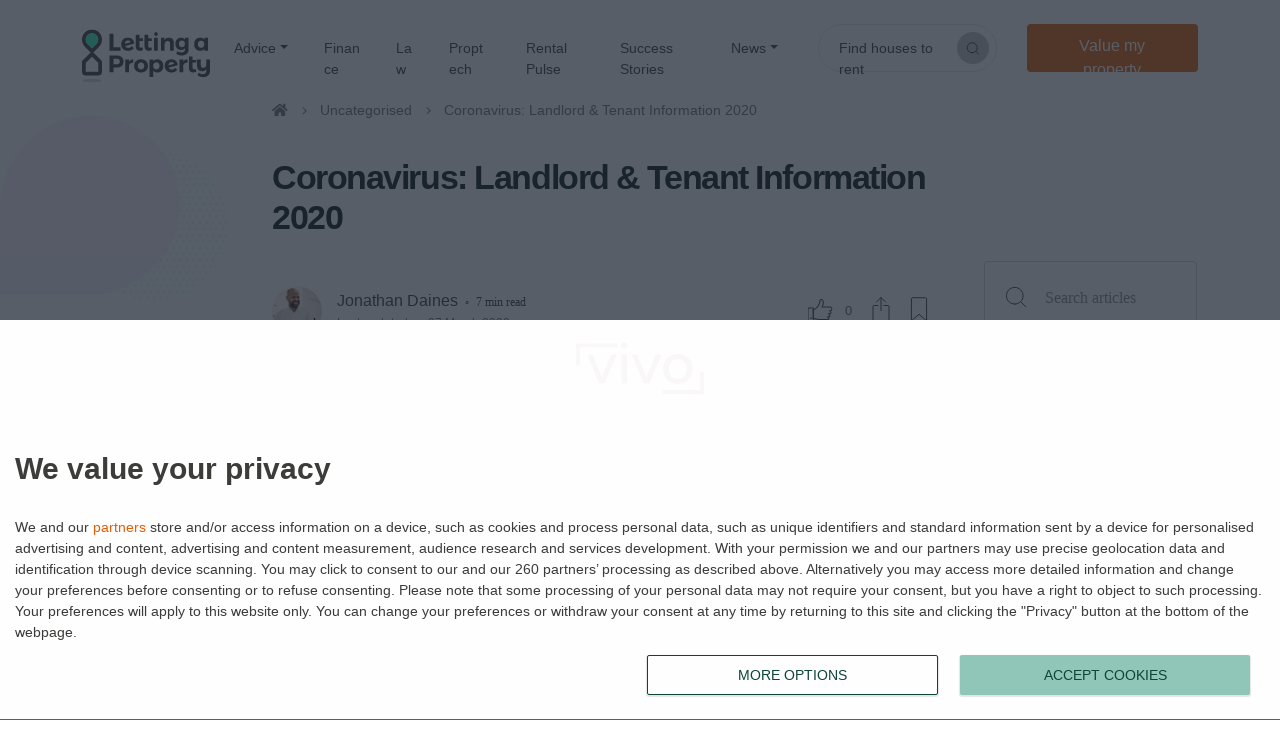

--- FILE ---
content_type: text/html; charset=UTF-8
request_url: https://www.lettingaproperty.com/landlord/blog/coronavirus-landlord-tenant/
body_size: 32003
content:
<!doctype html>
<html lang="en-GB">

<head>
    <meta charset="UTF-8">
    <meta name="viewport" content="width=device-width, initial-scale=1">
    <link rel="profile" href="https://gmpg.org/xfn/11">
    <!-- Favicons -->
    <link rel="apple-touch-icon" sizes="180x180" href="https://www.lettingaproperty.com/landlord/blog/wp-content/themes/bootscore-5-child/img/favicon/apple-touch-icon.png">
    <link rel="icon" type="image/png" sizes="32x32" href="https://www.lettingaproperty.com/landlord/blog/wp-content/themes/bootscore-5-child/img/favicon/favicon-32x32.png">
    <link rel="icon" type="image/png" sizes="16x16" href="https://www.lettingaproperty.com/landlord/blog/wp-content/themes/bootscore-5-child/img/favicon/favicon-16x16.png">
    <link rel="manifest" href="https://www.lettingaproperty.com/landlord/blog/wp-content/themes/bootscore-5-child/img/favicon/site.webmanifest">
    <link rel="mask-icon" href="https://www.lettingaproperty.com/landlord/blog/wp-content/themes/bootscore-5-child/img/favicon/safari-pinned-tab.svg" color="#0d6efd">
    <meta name="msapplication-TileColor" content="#ffffff">
    <meta name="theme-color" content="#ffffff">
    <!-- Load Custom Fonts -->
    <link rel="preconnect" href="https://fonts.googleapis.com">
	<link rel="preconnect" href="https://fonts.gstatic.com" crossorigin>
	<link href="https://fonts.googleapis.com/css2?family=Montserrat:wght@400;500;600&display=swap" rel="stylesheet">
    <!-- Loads the internal WP jQuery. Required if a 3rd party plugin loads jQuery in header instead in footer -->
        <meta name='robots' content='index, follow, max-image-preview:large, max-snippet:-1, max-video-preview:-1' />
<!-- Google tag (gtag.js) consent mode dataLayer added by Site Kit -->
<script type="text/javascript" id="google_gtagjs-js-consent-mode-data-layer">
/* <![CDATA[ */
window.dataLayer = window.dataLayer || [];function gtag(){dataLayer.push(arguments);}
gtag('consent', 'default', {"ad_personalization":"denied","ad_storage":"denied","ad_user_data":"denied","analytics_storage":"denied","functionality_storage":"denied","security_storage":"denied","personalization_storage":"denied","region":["AT","BE","BG","CH","CY","CZ","DE","DK","EE","ES","FI","FR","GB","GR","HR","HU","IE","IS","IT","LI","LT","LU","LV","MT","NL","NO","PL","PT","RO","SE","SI","SK"],"wait_for_update":500});
window._googlesitekitConsentCategoryMap = {"statistics":["analytics_storage"],"marketing":["ad_storage","ad_user_data","ad_personalization"],"functional":["functionality_storage","security_storage"],"preferences":["personalization_storage"]};
window._googlesitekitConsents = {"ad_personalization":"denied","ad_storage":"denied","ad_user_data":"denied","analytics_storage":"denied","functionality_storage":"denied","security_storage":"denied","personalization_storage":"denied","region":["AT","BE","BG","CH","CY","CZ","DE","DK","EE","ES","FI","FR","GB","GR","HR","HU","IE","IS","IT","LI","LT","LU","LV","MT","NL","NO","PL","PT","RO","SE","SI","SK"],"wait_for_update":500};
/* ]]> */
</script>
<!-- End Google tag (gtag.js) consent mode dataLayer added by Site Kit -->

	<!-- This site is optimized with the Yoast SEO plugin v26.7 - https://yoast.com/wordpress/plugins/seo/ -->
	<title>Coronavirus: Latest Landlord &amp; Tenant Facts and Information (April 2020)</title>
	<meta name="description" content="Coronavirus facts for landlords and tenants. Get the latest updates daily and in line with government guidelines." />
	<link rel="canonical" href="https://www.lettingaproperty.com/landlord/blog/coronavirus-landlord-tenant/" />
	<meta property="og:locale" content="en_GB" />
	<meta property="og:type" content="article" />
	<meta property="og:title" content="Coronavirus: Latest Landlord &amp; Tenant Facts and Information (April 2020)" />
	<meta property="og:description" content="Coronavirus facts for landlords and tenants. Get the latest updates daily and in line with government guidelines." />
	<meta property="og:url" content="https://www.lettingaproperty.com/landlord/blog/coronavirus-landlord-tenant/" />
	<meta property="og:site_name" content="Landlord Blog" />
	<meta property="article:publisher" content="https://www.facebook.com/lettingaproperty/" />
	<meta property="article:published_time" content="2020-03-27T15:15:30+00:00" />
	<meta property="og:image" content="https://www.lettingaproperty.com/landlord/blog/wp-content/uploads/2020/03/748x350-0304-1.gif" />
	<meta property="og:image:width" content="748" />
	<meta property="og:image:height" content="350" />
	<meta property="og:image:type" content="image/gif" />
	<meta name="author" content="Jonathan Daines" />
	<meta name="twitter:card" content="summary_large_image" />
	<meta name="twitter:creator" content="@lettingproperty" />
	<meta name="twitter:site" content="@lettingproperty" />
	<meta name="twitter:label1" content="Written by" />
	<meta name="twitter:data1" content="Jonathan Daines" />
	<meta name="twitter:label2" content="Estimated reading time" />
	<meta name="twitter:data2" content="10 minutes" />
	<script type="application/ld+json" class="yoast-schema-graph">{"@context":"https://schema.org","@graph":[{"@type":"Article","@id":"https://www.lettingaproperty.com/landlord/blog/coronavirus-landlord-tenant/#article","isPartOf":{"@id":"https://www.lettingaproperty.com/landlord/blog/coronavirus-landlord-tenant/"},"author":{"name":"Jonathan Daines","@id":"https://www.lettingaproperty.com/landlord/blog/#/schema/person/6b218acf8f115660ee43a2547249ac01"},"headline":"Coronavirus: Landlord &#038; Tenant Information 2020","datePublished":"2020-03-27T15:15:30+00:00","mainEntityOfPage":{"@id":"https://www.lettingaproperty.com/landlord/blog/coronavirus-landlord-tenant/"},"wordCount":2223,"commentCount":0,"publisher":{"@id":"https://www.lettingaproperty.com/landlord/blog/#organization"},"image":{"@id":"https://www.lettingaproperty.com/landlord/blog/coronavirus-landlord-tenant/#primaryimage"},"thumbnailUrl":"https://www.lettingaproperty.com/landlord/blog/wp-content/uploads/2020/03/748x350-0304-1.gif","keywords":["COVID-19"],"inLanguage":"en-GB","potentialAction":[{"@type":"CommentAction","name":"Comment","target":["https://www.lettingaproperty.com/landlord/blog/coronavirus-landlord-tenant/#respond"]}]},{"@type":"WebPage","@id":"https://www.lettingaproperty.com/landlord/blog/coronavirus-landlord-tenant/","url":"https://www.lettingaproperty.com/landlord/blog/coronavirus-landlord-tenant/","name":"Coronavirus: Latest Landlord & Tenant Facts and Information (April 2020)","isPartOf":{"@id":"https://www.lettingaproperty.com/landlord/blog/#website"},"primaryImageOfPage":{"@id":"https://www.lettingaproperty.com/landlord/blog/coronavirus-landlord-tenant/#primaryimage"},"image":{"@id":"https://www.lettingaproperty.com/landlord/blog/coronavirus-landlord-tenant/#primaryimage"},"thumbnailUrl":"https://www.lettingaproperty.com/landlord/blog/wp-content/uploads/2020/03/748x350-0304-1.gif","datePublished":"2020-03-27T15:15:30+00:00","description":"Coronavirus facts for landlords and tenants. Get the latest updates daily and in line with government guidelines.","breadcrumb":{"@id":"https://www.lettingaproperty.com/landlord/blog/coronavirus-landlord-tenant/#breadcrumb"},"inLanguage":"en-GB","potentialAction":[{"@type":"ReadAction","target":["https://www.lettingaproperty.com/landlord/blog/coronavirus-landlord-tenant/"]}]},{"@type":"ImageObject","inLanguage":"en-GB","@id":"https://www.lettingaproperty.com/landlord/blog/coronavirus-landlord-tenant/#primaryimage","url":"https://www.lettingaproperty.com/landlord/blog/wp-content/uploads/2020/03/748x350-0304-1.gif","contentUrl":"https://www.lettingaproperty.com/landlord/blog/wp-content/uploads/2020/03/748x350-0304-1.gif","width":748,"height":350},{"@type":"BreadcrumbList","@id":"https://www.lettingaproperty.com/landlord/blog/coronavirus-landlord-tenant/#breadcrumb","itemListElement":[{"@type":"ListItem","position":1,"name":"Home","item":"https://www.lettingaproperty.com/landlord/blog/"},{"@type":"ListItem","position":2,"name":"Uncategorised","item":"https://www.lettingaproperty.com/landlord/blog/category/uncategorised/"},{"@type":"ListItem","position":3,"name":"Coronavirus: Landlord &#038; Tenant Information 2020"}]},{"@type":"WebSite","@id":"https://www.lettingaproperty.com/landlord/blog/#website","url":"https://www.lettingaproperty.com/landlord/blog/","name":"Landlord Blog","description":"from LettingaProperty.com","publisher":{"@id":"https://www.lettingaproperty.com/landlord/blog/#organization"},"potentialAction":[{"@type":"SearchAction","target":{"@type":"EntryPoint","urlTemplate":"https://www.lettingaproperty.com/landlord/blog/?s={search_term_string}"},"query-input":{"@type":"PropertyValueSpecification","valueRequired":true,"valueName":"search_term_string"}}],"inLanguage":"en-GB"},{"@type":"Organization","@id":"https://www.lettingaproperty.com/landlord/blog/#organization","name":"LettingaProperty.com","url":"https://www.lettingaproperty.com/landlord/blog/","logo":{"@type":"ImageObject","inLanguage":"en-GB","@id":"https://www.lettingaproperty.com/landlord/blog/#/schema/logo/image/","url":"https://www.lettingaproperty.com/landlord/blog/wp-content/uploads/2025/05/LettingaProperty.com-Blog-LOGO.png","contentUrl":"https://www.lettingaproperty.com/landlord/blog/wp-content/uploads/2025/05/LettingaProperty.com-Blog-LOGO.png","width":800,"height":800,"caption":"LettingaProperty.com"},"image":{"@id":"https://www.lettingaproperty.com/landlord/blog/#/schema/logo/image/"},"sameAs":["https://www.facebook.com/lettingaproperty/","https://x.com/lettingproperty","https://www.linkedin.com/company/lettingaproperty-com/","https://www.tiktok.com/@lettingaproperty.com?lang=en"]},{"@type":"Person","@id":"https://www.lettingaproperty.com/landlord/blog/#/schema/person/6b218acf8f115660ee43a2547249ac01","name":"Jonathan Daines","image":{"@type":"ImageObject","inLanguage":"en-GB","@id":"https://www.lettingaproperty.com/landlord/blog/#/schema/person/image/","url":"https://secure.gravatar.com/avatar/e00156e1d204027a1f503560341f9a02c3d0d3436e65f4ccbb028f8534b67604?s=96&d=mm&r=g","contentUrl":"https://secure.gravatar.com/avatar/e00156e1d204027a1f503560341f9a02c3d0d3436e65f4ccbb028f8534b67604?s=96&d=mm&r=g","caption":"Jonathan Daines"},"url":"https://www.lettingaproperty.com/landlord/blog/author/jonathan-daines/"}]}</script>
	<!-- / Yoast SEO plugin. -->


<link rel='dns-prefetch' href='//www.googletagmanager.com' />
<link rel="alternate" type="application/rss+xml" title="Landlord Blog &raquo; Feed" href="https://www.lettingaproperty.com/landlord/blog/feed/" />
<link rel="alternate" type="application/rss+xml" title="Landlord Blog &raquo; Comments Feed" href="https://www.lettingaproperty.com/landlord/blog/comments/feed/" />
<link rel="alternate" type="application/rss+xml" title="Landlord Blog &raquo; Coronavirus: Landlord &#038; Tenant Information 2020 Comments Feed" href="https://www.lettingaproperty.com/landlord/blog/coronavirus-landlord-tenant/feed/" />
<link rel="alternate" title="oEmbed (JSON)" type="application/json+oembed" href="https://www.lettingaproperty.com/landlord/blog/wp-json/oembed/1.0/embed?url=https%3A%2F%2Fwww.lettingaproperty.com%2Flandlord%2Fblog%2Fcoronavirus-landlord-tenant%2F" />
<link rel="alternate" title="oEmbed (XML)" type="text/xml+oembed" href="https://www.lettingaproperty.com/landlord/blog/wp-json/oembed/1.0/embed?url=https%3A%2F%2Fwww.lettingaproperty.com%2Flandlord%2Fblog%2Fcoronavirus-landlord-tenant%2F&#038;format=xml" />
<style id='wp-img-auto-sizes-contain-inline-css' type='text/css'>
img:is([sizes=auto i],[sizes^="auto," i]){contain-intrinsic-size:3000px 1500px}
/*# sourceURL=wp-img-auto-sizes-contain-inline-css */
</style>
<style id='wp-emoji-styles-inline-css' type='text/css'>

	img.wp-smiley, img.emoji {
		display: inline !important;
		border: none !important;
		box-shadow: none !important;
		height: 1em !important;
		width: 1em !important;
		margin: 0 0.07em !important;
		vertical-align: -0.1em !important;
		background: none !important;
		padding: 0 !important;
	}
/*# sourceURL=wp-emoji-styles-inline-css */
</style>
<link rel='stylesheet' id='contact-form-7-css' href='https://www.lettingaproperty.com/landlord/blog/wp-content/plugins/contact-form-7/includes/css/styles.css?ver=6.1.4' type='text/css' media='all' />
<link rel='stylesheet' id='wp-ulike-css' href='https://www.lettingaproperty.com/landlord/blog/wp-content/plugins/wp-ulike/assets/css/wp-ulike.min.css?ver=4.8.1' type='text/css' media='all' />
<link rel='stylesheet' id='ppress-frontend-css' href='https://www.lettingaproperty.com/landlord/blog/wp-content/plugins/wp-user-avatar/assets/css/frontend.min.css?ver=4.16.8' type='text/css' media='all' />
<link rel='stylesheet' id='ppress-flatpickr-css' href='https://www.lettingaproperty.com/landlord/blog/wp-content/plugins/wp-user-avatar/assets/flatpickr/flatpickr.min.css?ver=4.16.8' type='text/css' media='all' />
<link rel='stylesheet' id='ppress-select2-css' href='https://www.lettingaproperty.com/landlord/blog/wp-content/plugins/wp-user-avatar/assets/select2/select2.min.css?ver=6.9' type='text/css' media='all' />
<link rel='stylesheet' id='wp-ulike-pro-css' href='https://www.lettingaproperty.com/landlord/blog/wp-content/plugins/wp-ulike-pro/public/assets/css/wp-ulike-pro.min.css?ver=1.9.8' type='text/css' media='all' />
<link rel='stylesheet' id='parent-style-css' href='https://www.lettingaproperty.com/landlord/blog/wp-content/themes/bootscore-5/style.css?ver=6.9' type='text/css' media='all' />
<link rel='stylesheet' id='bootscore-style-css' href='https://www.lettingaproperty.com/landlord/blog/wp-content/themes/bootscore-5-child/style.css?ver=202209211145' type='text/css' media='all' />
<link rel='stylesheet' id='bootstrap-css' href='https://www.lettingaproperty.com/landlord/blog/wp-content/themes/bootscore-5/css/lib/bootstrap.min.css?ver=202209211145' type='text/css' media='all' />
<link rel='stylesheet' id='fontawesome-css' href='https://www.lettingaproperty.com/landlord/blog/wp-content/themes/bootscore-5/css/lib/fontawesome.min.css?ver=202209211145' type='text/css' media='all' />
<link rel='stylesheet' id='wpdiscuz-frontend-css-css' href='https://www.lettingaproperty.com/landlord/blog/wp-content/plugins/wpdiscuz/themes/default/style.css?ver=7.6.38' type='text/css' media='all' />
<style id='wpdiscuz-frontend-css-inline-css' type='text/css'>
 #wpdcom .wpd-blog-administrator .wpd-comment-label{color:#ffffff;background-color:#00B38F;border:none}#wpdcom .wpd-blog-administrator .wpd-comment-author, #wpdcom .wpd-blog-administrator .wpd-comment-author a{color:#00B38F}#wpdcom.wpd-layout-1 .wpd-comment .wpd-blog-administrator .wpd-avatar img{border-color:#00B38F}#wpdcom.wpd-layout-2 .wpd-comment.wpd-reply .wpd-comment-wrap.wpd-blog-administrator{border-left:3px solid #00B38F}#wpdcom.wpd-layout-2 .wpd-comment .wpd-blog-administrator .wpd-avatar img{border-bottom-color:#00B38F}#wpdcom.wpd-layout-3 .wpd-blog-administrator .wpd-comment-subheader{border-top:1px dashed #00B38F}#wpdcom.wpd-layout-3 .wpd-reply .wpd-blog-administrator .wpd-comment-right{border-left:1px solid #00B38F}#wpdcom .wpd-blog-editor .wpd-comment-label{color:#ffffff;background-color:#00B38F;border:none}#wpdcom .wpd-blog-editor .wpd-comment-author, #wpdcom .wpd-blog-editor .wpd-comment-author a{color:#00B38F}#wpdcom.wpd-layout-1 .wpd-comment .wpd-blog-editor .wpd-avatar img{border-color:#00B38F}#wpdcom.wpd-layout-2 .wpd-comment.wpd-reply .wpd-comment-wrap.wpd-blog-editor{border-left:3px solid #00B38F}#wpdcom.wpd-layout-2 .wpd-comment .wpd-blog-editor .wpd-avatar img{border-bottom-color:#00B38F}#wpdcom.wpd-layout-3 .wpd-blog-editor .wpd-comment-subheader{border-top:1px dashed #00B38F}#wpdcom.wpd-layout-3 .wpd-reply .wpd-blog-editor .wpd-comment-right{border-left:1px solid #00B38F}#wpdcom .wpd-blog-author .wpd-comment-label{color:#ffffff;background-color:#00B38F;border:none}#wpdcom .wpd-blog-author .wpd-comment-author, #wpdcom .wpd-blog-author .wpd-comment-author a{color:#00B38F}#wpdcom.wpd-layout-1 .wpd-comment .wpd-blog-author .wpd-avatar img{border-color:#00B38F}#wpdcom.wpd-layout-2 .wpd-comment .wpd-blog-author .wpd-avatar img{border-bottom-color:#00B38F}#wpdcom.wpd-layout-3 .wpd-blog-author .wpd-comment-subheader{border-top:1px dashed #00B38F}#wpdcom.wpd-layout-3 .wpd-reply .wpd-blog-author .wpd-comment-right{border-left:1px solid #00B38F}#wpdcom .wpd-blog-contributor .wpd-comment-label{color:#ffffff;background-color:#00B38F;border:none}#wpdcom .wpd-blog-contributor .wpd-comment-author, #wpdcom .wpd-blog-contributor .wpd-comment-author a{color:#00B38F}#wpdcom.wpd-layout-1 .wpd-comment .wpd-blog-contributor .wpd-avatar img{border-color:#00B38F}#wpdcom.wpd-layout-2 .wpd-comment .wpd-blog-contributor .wpd-avatar img{border-bottom-color:#00B38F}#wpdcom.wpd-layout-3 .wpd-blog-contributor .wpd-comment-subheader{border-top:1px dashed #00B38F}#wpdcom.wpd-layout-3 .wpd-reply .wpd-blog-contributor .wpd-comment-right{border-left:1px solid #00B38F}#wpdcom .wpd-blog-subscriber .wpd-comment-label{color:#ffffff;background-color:#00B38F;border:none}#wpdcom .wpd-blog-subscriber .wpd-comment-author, #wpdcom .wpd-blog-subscriber .wpd-comment-author a{color:#00B38F}#wpdcom.wpd-layout-2 .wpd-comment .wpd-blog-subscriber .wpd-avatar img{border-bottom-color:#00B38F}#wpdcom.wpd-layout-3 .wpd-blog-subscriber .wpd-comment-subheader{border-top:1px dashed #00B38F}#wpdcom .wpd-blog-wpseo_manager .wpd-comment-label{color:#ffffff;background-color:#00B38F;border:none}#wpdcom .wpd-blog-wpseo_manager .wpd-comment-author, #wpdcom .wpd-blog-wpseo_manager .wpd-comment-author a{color:#00B38F}#wpdcom.wpd-layout-1 .wpd-comment .wpd-blog-wpseo_manager .wpd-avatar img{border-color:#00B38F}#wpdcom.wpd-layout-2 .wpd-comment .wpd-blog-wpseo_manager .wpd-avatar img{border-bottom-color:#00B38F}#wpdcom.wpd-layout-3 .wpd-blog-wpseo_manager .wpd-comment-subheader{border-top:1px dashed #00B38F}#wpdcom.wpd-layout-3 .wpd-reply .wpd-blog-wpseo_manager .wpd-comment-right{border-left:1px solid #00B38F}#wpdcom .wpd-blog-wpseo_editor .wpd-comment-label{color:#ffffff;background-color:#00B38F;border:none}#wpdcom .wpd-blog-wpseo_editor .wpd-comment-author, #wpdcom .wpd-blog-wpseo_editor .wpd-comment-author a{color:#00B38F}#wpdcom.wpd-layout-1 .wpd-comment .wpd-blog-wpseo_editor .wpd-avatar img{border-color:#00B38F}#wpdcom.wpd-layout-2 .wpd-comment .wpd-blog-wpseo_editor .wpd-avatar img{border-bottom-color:#00B38F}#wpdcom.wpd-layout-3 .wpd-blog-wpseo_editor .wpd-comment-subheader{border-top:1px dashed #00B38F}#wpdcom.wpd-layout-3 .wpd-reply .wpd-blog-wpseo_editor .wpd-comment-right{border-left:1px solid #00B38F}#wpdcom .wpd-blog-post_author .wpd-comment-label{color:#ffffff;background-color:#00B38F;border:none}#wpdcom .wpd-blog-post_author .wpd-comment-author, #wpdcom .wpd-blog-post_author .wpd-comment-author a{color:#00B38F}#wpdcom .wpd-blog-post_author .wpd-avatar img{border-color:#00B38F}#wpdcom.wpd-layout-1 .wpd-comment .wpd-blog-post_author .wpd-avatar img{border-color:#00B38F}#wpdcom.wpd-layout-2 .wpd-comment.wpd-reply .wpd-comment-wrap.wpd-blog-post_author{border-left:3px solid #00B38F}#wpdcom.wpd-layout-2 .wpd-comment .wpd-blog-post_author .wpd-avatar img{border-bottom-color:#00B38F}#wpdcom.wpd-layout-3 .wpd-blog-post_author .wpd-comment-subheader{border-top:1px dashed #00B38F}#wpdcom.wpd-layout-3 .wpd-reply .wpd-blog-post_author .wpd-comment-right{border-left:1px solid #00B38F}#wpdcom .wpd-blog-guest .wpd-comment-label{color:#ffffff;background-color:#00B38F;border:none}#wpdcom .wpd-blog-guest .wpd-comment-author, #wpdcom .wpd-blog-guest .wpd-comment-author a{color:#00B38F}#wpdcom.wpd-layout-3 .wpd-blog-guest .wpd-comment-subheader{border-top:1px dashed #00B38F}#comments, #respond, .comments-area, #wpdcom{}#wpdcom .ql-editor > *{color:#777777}#wpdcom .ql-editor::before{}#wpdcom .ql-toolbar{border:1px solid #DDDDDD;border-top:none}#wpdcom .ql-container{border:1px solid #DDDDDD;border-bottom:none}#wpdcom .wpd-form-row .wpdiscuz-item input[type="text"], #wpdcom .wpd-form-row .wpdiscuz-item input[type="email"], #wpdcom .wpd-form-row .wpdiscuz-item input[type="url"], #wpdcom .wpd-form-row .wpdiscuz-item input[type="color"], #wpdcom .wpd-form-row .wpdiscuz-item input[type="date"], #wpdcom .wpd-form-row .wpdiscuz-item input[type="datetime"], #wpdcom .wpd-form-row .wpdiscuz-item input[type="datetime-local"], #wpdcom .wpd-form-row .wpdiscuz-item input[type="month"], #wpdcom .wpd-form-row .wpdiscuz-item input[type="number"], #wpdcom .wpd-form-row .wpdiscuz-item input[type="time"], #wpdcom textarea, #wpdcom select{border:1px solid #DDDDDD;color:#777777}#wpdcom .wpd-form-row .wpdiscuz-item textarea{border:1px solid #DDDDDD}#wpdcom input::placeholder, #wpdcom textarea::placeholder, #wpdcom input::-moz-placeholder, #wpdcom textarea::-webkit-input-placeholder{}#wpdcom .wpd-comment-text{color:#777777}#wpdcom .wpd-thread-head .wpd-thread-info{border-bottom:2px solid #00B38F}#wpdcom .wpd-thread-head .wpd-thread-info.wpd-reviews-tab svg{fill:#00B38F}#wpdcom .wpd-thread-head .wpdiscuz-user-settings{border-bottom:2px solid #00B38F}#wpdcom .wpd-thread-head .wpdiscuz-user-settings:hover{color:#00B38F}#wpdcom .wpd-comment .wpd-follow-link:hover{color:#00B38F}#wpdcom .wpd-comment-status .wpd-sticky{color:#00B38F}#wpdcom .wpd-thread-filter .wpdf-active{color:#00B38F;border-bottom-color:#00B38F}#wpdcom .wpd-comment-info-bar{border:1px dashed #33c3a6;background:#e6f8f4}#wpdcom .wpd-comment-info-bar .wpd-current-view i{color:#00B38F}#wpdcom .wpd-filter-view-all:hover{background:#00B38F}#wpdcom .wpdiscuz-item .wpdiscuz-rating > label{color:#DDDDDD}#wpdcom .wpdiscuz-item .wpdiscuz-rating:not(:checked) > label:hover, .wpdiscuz-rating:not(:checked) > label:hover ~ label{}#wpdcom .wpdiscuz-item .wpdiscuz-rating > input ~ label:hover, #wpdcom .wpdiscuz-item .wpdiscuz-rating > input:not(:checked) ~ label:hover ~ label, #wpdcom .wpdiscuz-item .wpdiscuz-rating > input:not(:checked) ~ label:hover ~ label{color:#FFED85}#wpdcom .wpdiscuz-item .wpdiscuz-rating > input:checked ~ label:hover, #wpdcom .wpdiscuz-item .wpdiscuz-rating > input:checked ~ label:hover, #wpdcom .wpdiscuz-item .wpdiscuz-rating > label:hover ~ input:checked ~ label, #wpdcom .wpdiscuz-item .wpdiscuz-rating > input:checked + label:hover ~ label, #wpdcom .wpdiscuz-item .wpdiscuz-rating > input:checked ~ label:hover ~ label, .wpd-custom-field .wcf-active-star, #wpdcom .wpdiscuz-item .wpdiscuz-rating > input:checked ~ label{color:#FFD700}#wpd-post-rating .wpd-rating-wrap .wpd-rating-stars svg .wpd-star{fill:#DDDDDD}#wpd-post-rating .wpd-rating-wrap .wpd-rating-stars svg .wpd-active{fill:#FFD700}#wpd-post-rating .wpd-rating-wrap .wpd-rate-starts svg .wpd-star{fill:#DDDDDD}#wpd-post-rating .wpd-rating-wrap .wpd-rate-starts:hover svg .wpd-star{fill:#FFED85}#wpd-post-rating.wpd-not-rated .wpd-rating-wrap .wpd-rate-starts svg:hover ~ svg .wpd-star{fill:#DDDDDD}.wpdiscuz-post-rating-wrap .wpd-rating .wpd-rating-wrap .wpd-rating-stars svg .wpd-star{fill:#DDDDDD}.wpdiscuz-post-rating-wrap .wpd-rating .wpd-rating-wrap .wpd-rating-stars svg .wpd-active{fill:#FFD700}#wpdcom .wpd-comment .wpd-follow-active{color:#ff7a00}#wpdcom .page-numbers{color:#555;border:#555 1px solid}#wpdcom span.current{background:#555}#wpdcom.wpd-layout-1 .wpd-new-loaded-comment > .wpd-comment-wrap > .wpd-comment-right{background:#FFFAD6}#wpdcom.wpd-layout-2 .wpd-new-loaded-comment.wpd-comment > .wpd-comment-wrap > .wpd-comment-right{background:#FFFAD6}#wpdcom.wpd-layout-2 .wpd-new-loaded-comment.wpd-comment.wpd-reply > .wpd-comment-wrap > .wpd-comment-right{background:transparent}#wpdcom.wpd-layout-2 .wpd-new-loaded-comment.wpd-comment.wpd-reply > .wpd-comment-wrap{background:#FFFAD6}#wpdcom.wpd-layout-3 .wpd-new-loaded-comment.wpd-comment > .wpd-comment-wrap > .wpd-comment-right{background:#FFFAD6}#wpdcom .wpd-follow:hover i, #wpdcom .wpd-unfollow:hover i, #wpdcom .wpd-comment .wpd-follow-active:hover i{color:#00B38F}#wpdcom .wpdiscuz-readmore{cursor:pointer;color:#00B38F}.wpd-custom-field .wcf-pasiv-star, #wpcomm .wpdiscuz-item .wpdiscuz-rating > label{color:#DDDDDD}.wpd-wrapper .wpd-list-item.wpd-active{border-top:3px solid #00B38F}#wpdcom.wpd-layout-2 .wpd-comment.wpd-reply.wpd-unapproved-comment .wpd-comment-wrap{border-left:3px solid #FFFAD6}#wpdcom.wpd-layout-3 .wpd-comment.wpd-reply.wpd-unapproved-comment .wpd-comment-right{border-left:1px solid #FFFAD6}#wpdcom .wpd-prim-button{background-color:#07B290;color:#FFFFFF}#wpdcom .wpd_label__check i.wpdicon-on{color:#07B290;border:1px solid #83d9c8}#wpd-bubble-wrapper #wpd-bubble-all-comments-count{color:#1DB99A}#wpd-bubble-wrapper > div{background-color:#1DB99A}#wpd-bubble-wrapper > #wpd-bubble #wpd-bubble-add-message{background-color:#1DB99A}#wpd-bubble-wrapper > #wpd-bubble #wpd-bubble-add-message::before{border-left-color:#1DB99A;border-right-color:#1DB99A}#wpd-bubble-wrapper.wpd-right-corner > #wpd-bubble #wpd-bubble-add-message::before{border-left-color:#1DB99A;border-right-color:#1DB99A}.wpd-inline-icon-wrapper path.wpd-inline-icon-first{fill:#1DB99A}.wpd-inline-icon-count{background-color:#1DB99A}.wpd-inline-icon-count::before{border-right-color:#1DB99A}.wpd-inline-form-wrapper::before{border-bottom-color:#1DB99A}.wpd-inline-form-question{background-color:#1DB99A}.wpd-inline-form{background-color:#1DB99A}.wpd-last-inline-comments-wrapper{border-color:#1DB99A}.wpd-last-inline-comments-wrapper::before{border-bottom-color:#1DB99A}.wpd-last-inline-comments-wrapper .wpd-view-all-inline-comments{background:#1DB99A}.wpd-last-inline-comments-wrapper .wpd-view-all-inline-comments:hover,.wpd-last-inline-comments-wrapper .wpd-view-all-inline-comments:active,.wpd-last-inline-comments-wrapper .wpd-view-all-inline-comments:focus{background-color:#1DB99A}#wpdcom .ql-snow .ql-tooltip[data-mode="link"]::before{content:"Enter link:"}#wpdcom .ql-snow .ql-tooltip.ql-editing a.ql-action::after{content:"Save"}.comments-area{width:auto}
/*# sourceURL=wpdiscuz-frontend-css-inline-css */
</style>
<link rel='stylesheet' id='wpdiscuz-fa-css' href='https://www.lettingaproperty.com/landlord/blog/wp-content/plugins/wpdiscuz/assets/third-party/font-awesome-5.13.0/css/fa.min.css?ver=7.6.38' type='text/css' media='all' />
<link rel='stylesheet' id='wpdiscuz-combo-css-css' href='https://www.lettingaproperty.com/landlord/blog/wp-content/plugins/wpdiscuz/assets/css/wpdiscuz-combo.min.css?ver=6.9' type='text/css' media='all' />
<script type="text/javascript" src="https://www.lettingaproperty.com/landlord/blog/wp-includes/js/jquery/jquery.min.js?ver=3.7.1" id="jquery-core-js"></script>
<script type="text/javascript" src="https://www.lettingaproperty.com/landlord/blog/wp-includes/js/jquery/jquery-migrate.min.js?ver=3.4.1" id="jquery-migrate-js"></script>
<script type="text/javascript" src="https://www.lettingaproperty.com/landlord/blog/wp-content/plugins/wp-user-avatar/assets/flatpickr/flatpickr.min.js?ver=4.16.8" id="ppress-flatpickr-js"></script>
<script type="text/javascript" src="https://www.lettingaproperty.com/landlord/blog/wp-content/plugins/wp-user-avatar/assets/select2/select2.min.js?ver=4.16.8" id="ppress-select2-js"></script>

<!-- Google tag (gtag.js) snippet added by Site Kit -->
<!-- Google Analytics snippet added by Site Kit -->
<script type="text/javascript" src="https://www.googletagmanager.com/gtag/js?id=G-VL1QN68XDY" id="google_gtagjs-js" async></script>
<script type="text/javascript" id="google_gtagjs-js-after">
/* <![CDATA[ */
window.dataLayer = window.dataLayer || [];function gtag(){dataLayer.push(arguments);}
gtag("set","linker",{"domains":["www.lettingaproperty.com"]});
gtag("js", new Date());
gtag("set", "developer_id.dZTNiMT", true);
gtag("config", "G-VL1QN68XDY", {"googlesitekit_post_type":"post"});
 window._googlesitekit = window._googlesitekit || {}; window._googlesitekit.throttledEvents = []; window._googlesitekit.gtagEvent = (name, data) => { var key = JSON.stringify( { name, data } ); if ( !! window._googlesitekit.throttledEvents[ key ] ) { return; } window._googlesitekit.throttledEvents[ key ] = true; setTimeout( () => { delete window._googlesitekit.throttledEvents[ key ]; }, 5 ); gtag( "event", name, { ...data, event_source: "site-kit" } ); }; 
//# sourceURL=google_gtagjs-js-after
/* ]]> */
</script>
<link rel="https://api.w.org/" href="https://www.lettingaproperty.com/landlord/blog/wp-json/" /><link rel="alternate" title="JSON" type="application/json" href="https://www.lettingaproperty.com/landlord/blog/wp-json/wp/v2/posts/9056" /><link rel="EditURI" type="application/rsd+xml" title="RSD" href="https://www.lettingaproperty.com/landlord/blog/xmlrpc.php?rsd" />
<meta name="generator" content="WordPress 6.9" />
<link rel='shortlink' href='https://www.lettingaproperty.com/landlord/blog/?p=9056' />
<meta name="generator" content="Site Kit by Google 1.170.0" />		<script type="text/javascript">
				(function(c,l,a,r,i,t,y){
					c[a]=c[a]||function(){(c[a].q=c[a].q||[]).push(arguments)};t=l.createElement(r);t.async=1;
					t.src="https://www.clarity.ms/tag/"+i+"?ref=wordpress";y=l.getElementsByTagName(r)[0];y.parentNode.insertBefore(t,y);
				})(window, document, "clarity", "script", "f55m9ldyh2");
		</script>
		<link rel="llms-sitemap" href="https://www.lettingaproperty.com/landlord/blog/llms.txt" />
<link rel="pingback" href="https://www.lettingaproperty.com/landlord/blog/xmlrpc.php"><meta name="google-site-verification" content="T9h3CY3iQ5E82UaOexcOSzVkTEl2CQaGps55rLxzcrI"><meta name="google-site-verification" content="d3seDdLpj5G82Fnhfeb08x9wYXgCcpm4giAt0Et2_zY">
<!-- Google Tag Manager snippet added by Site Kit -->
<script type="text/javascript">
/* <![CDATA[ */

			( function( w, d, s, l, i ) {
				w[l] = w[l] || [];
				w[l].push( {'gtm.start': new Date().getTime(), event: 'gtm.js'} );
				var f = d.getElementsByTagName( s )[0],
					j = d.createElement( s ), dl = l != 'dataLayer' ? '&l=' + l : '';
				j.async = true;
				j.src = 'https://www.googletagmanager.com/gtm.js?id=' + i + dl;
				f.parentNode.insertBefore( j, f );
			} )( window, document, 'script', 'dataLayer', 'GTM-KS6VNCR' );
			
/* ]]> */
</script>

<!-- End Google Tag Manager snippet added by Site Kit -->
<style type="text/css">.ulp-form{max-width:480px!important;}</style>		<style type="text/css" id="wp-custom-css">
			.wpdiscuz-item.wc_website-wrapper.wpd-has-icon {
    display: none;
}

@media (max-width: 768px) {
.single-post .entry-content p, .single-post .entry-content ul{
	font-size:19px !important;
}
@media (max-width: 768px) {
h1.page-title {
	font-size:32px !important;
}

		</style>
		<style id='wp-block-heading-inline-css' type='text/css'>
h1:where(.wp-block-heading).has-background,h2:where(.wp-block-heading).has-background,h3:where(.wp-block-heading).has-background,h4:where(.wp-block-heading).has-background,h5:where(.wp-block-heading).has-background,h6:where(.wp-block-heading).has-background{padding:1.25em 2.375em}h1.has-text-align-left[style*=writing-mode]:where([style*=vertical-lr]),h1.has-text-align-right[style*=writing-mode]:where([style*=vertical-rl]),h2.has-text-align-left[style*=writing-mode]:where([style*=vertical-lr]),h2.has-text-align-right[style*=writing-mode]:where([style*=vertical-rl]),h3.has-text-align-left[style*=writing-mode]:where([style*=vertical-lr]),h3.has-text-align-right[style*=writing-mode]:where([style*=vertical-rl]),h4.has-text-align-left[style*=writing-mode]:where([style*=vertical-lr]),h4.has-text-align-right[style*=writing-mode]:where([style*=vertical-rl]),h5.has-text-align-left[style*=writing-mode]:where([style*=vertical-lr]),h5.has-text-align-right[style*=writing-mode]:where([style*=vertical-rl]),h6.has-text-align-left[style*=writing-mode]:where([style*=vertical-lr]),h6.has-text-align-right[style*=writing-mode]:where([style*=vertical-rl]){rotate:180deg}
/*# sourceURL=https://www.lettingaproperty.com/landlord/blog/wp-includes/blocks/heading/style.min.css */
</style>
<style id='wp-block-list-inline-css' type='text/css'>
ol,ul{box-sizing:border-box}:root :where(.wp-block-list.has-background){padding:1.25em 2.375em}
/*# sourceURL=https://www.lettingaproperty.com/landlord/blog/wp-includes/blocks/list/style.min.css */
</style>
<style id='wp-block-paragraph-inline-css' type='text/css'>
.is-small-text{font-size:.875em}.is-regular-text{font-size:1em}.is-large-text{font-size:2.25em}.is-larger-text{font-size:3em}.has-drop-cap:not(:focus):first-letter{float:left;font-size:8.4em;font-style:normal;font-weight:100;line-height:.68;margin:.05em .1em 0 0;text-transform:uppercase}body.rtl .has-drop-cap:not(:focus):first-letter{float:none;margin-left:.1em}p.has-drop-cap.has-background{overflow:hidden}:root :where(p.has-background){padding:1.25em 2.375em}:where(p.has-text-color:not(.has-link-color)) a{color:inherit}p.has-text-align-left[style*="writing-mode:vertical-lr"],p.has-text-align-right[style*="writing-mode:vertical-rl"]{rotate:180deg}
/*# sourceURL=https://www.lettingaproperty.com/landlord/blog/wp-includes/blocks/paragraph/style.min.css */
</style>
</head>

<body class="wp-singular post-template-default single single-post postid-9056 single-format-standard wp-theme-bootscore-5 wp-child-theme-bootscore-5-child">

    <div id="to-top"></div>

    <div id="page" class="site">

        <header id="masthead" class="site-header">

            <div class="">

                <nav id="nav-main" class="navbar navbar-expand-lg navbar-light">

                    <div class="container">

                        <div class="d-flex justify-content-between w-100">

                            <!-- Navbar Brand -->
                            <a class="navbar-brand md d-md-block" href="https://www.lettingaproperty.com/"><img src="https://www.lettingaproperty.com/landlord/blog/wp-content/themes/bootscore-5-child/img/logo/letting-a-property-logo.svg" alt="Letting A Property Logo" class="logo md"></a>

                            <!-- Offcanvas Navbar -->
                            <div class="offcanvas offcanvas-end" tabindex="-1" id="offcanvas-navbar">
                                <div class="offcanvas-header hover cursor-pointer bg-light text-primary" data-bs-dismiss="offcanvas">
                                    <i class="fas fa-chevron-left"></i> Close menu                                </div>
                                <div class="offcanvas-body">
                                    <!-- Bootstrap 5 Nav Walker Main Menu -->
                                    <ul id="bootscore-navbar" class="navbar-nav ms-auto "><li  id="menu-item-12204" class="menu-item menu-item-type-custom menu-item-object-custom menu-item-has-children dropdown nav-item nav-item-12204"><a href="#" class="nav-link  dropdown-toggle" data-bs-toggle="dropdown" aria-haspopup="true" aria-expanded="false">Advice</a>
<ul class="dropdown-menu  depth_0">
	<li  id="menu-item-12208" class="menu-item menu-item-type-taxonomy menu-item-object-category nav-item nav-item-12208"><a href="https://www.lettingaproperty.com/landlord/blog/category/landlord-advice/" class="dropdown-item ">Landlord Advice</a></li>
	<li  id="menu-item-12210" class="menu-item menu-item-type-taxonomy menu-item-object-category nav-item nav-item-12210"><a href="https://www.lettingaproperty.com/landlord/blog/category/tenant-advice/" class="dropdown-item ">Tenant Advice</a></li>
</ul>
</li>
<li  id="menu-item-12211" class="menu-item menu-item-type-taxonomy menu-item-object-category nav-item nav-item-12211"><a href="https://www.lettingaproperty.com/landlord/blog/category/property-finance/" class="nav-link ">Finance</a></li>
<li  id="menu-item-12212" class="menu-item menu-item-type-taxonomy menu-item-object-category nav-item nav-item-12212"><a href="https://www.lettingaproperty.com/landlord/blog/category/property-law/" class="nav-link ">Law</a></li>
<li  id="menu-item-12213" class="menu-item menu-item-type-taxonomy menu-item-object-category nav-item nav-item-12213"><a href="https://www.lettingaproperty.com/landlord/blog/category/proptech/" class="nav-link ">Proptech</a></li>
<li  id="menu-item-13507" class="menu-item menu-item-type-taxonomy menu-item-object-category nav-item nav-item-13507"><a href="https://www.lettingaproperty.com/landlord/blog/category/rental-pulse/" class="nav-link ">Rental Pulse</a></li>
<li  id="menu-item-13526" class="menu-item menu-item-type-taxonomy menu-item-object-category nav-item nav-item-13526"><a href="https://www.lettingaproperty.com/landlord/blog/category/success-stories/" class="nav-link ">Success Stories</a></li>
<li  id="menu-item-12205" class="menu-item menu-item-type-custom menu-item-object-custom menu-item-has-children dropdown nav-item nav-item-12205"><a href="#" class="nav-link  dropdown-toggle" data-bs-toggle="dropdown" aria-haspopup="true" aria-expanded="false">News</a>
<ul class="dropdown-menu  depth_0">
	<li  id="menu-item-12214" class="menu-item menu-item-type-taxonomy menu-item-object-category nav-item nav-item-12214"><a href="https://www.lettingaproperty.com/landlord/blog/category/company-news/" class="dropdown-item ">Company News</a></li>
	<li  id="menu-item-12215" class="menu-item menu-item-type-taxonomy menu-item-object-category nav-item nav-item-12215"><a href="https://www.lettingaproperty.com/landlord/blog/category/property-news/" class="dropdown-item ">Property News</a></li>
</ul>
</li>
</ul>                                    <!-- Bootstrap 5 Nav Walker Main Menu End -->
                                    <a class="btn-search-style d-lg-none d-xl-block" onclick="window.location.href='https://www.lettingaproperty.com/property/search'">Find houses to rent</a>
                                    <button type="button"
        class="btn btn-primary btn-md"
        id="blog-header"
        onclick="window.open('https://www.lettingaproperty.com/instant-valuation?modal_key3=open', '_blank')">
    Value my property
</button>

                                </div>
                            </div>

                            <div class="header-actions d-flex align-items-center">

                                <!-- Top Nav Widget -->
                                <div class="top-nav-widget">
                                                                    </div>

                                <!-- Searchform Large -->
                                <div class="d-none d-lg-block ms-1 ms-md-2 top-nav-search-lg">
                                                                    </div>

                                <!-- Search Toggler Mobile -->
                                <button class="btn btn-outline-secondary d-lg-none ms-1 ms-md-2 top-nav-search-md" type="button" data-bs-toggle="collapse" data-bs-target="#collapse-search" aria-expanded="false" aria-controls="collapse-search">
                                    <i class="fas fa-search"></i>
                                </button>

                                <!-- Navbar Toggler -->
                                <button class="btn btn-outline-secondary d-lg-none ms-1 ms-md-2" type="button" data-bs-toggle="offcanvas" data-bs-target="#offcanvas-navbar" aria-controls="offcanvas-navbar">
                                    <i class="fas fa-bars"></i>
                                </button>

                            </div>

                        </div><!-- .header-actions -->

                    </div><!-- .container -->

                </nav><!-- .navbar -->

                <!-- Top Nav Search Mobile Collapse -->
                <div class="collapse container" id="collapse-search">
                                    </div>

            </div> <!-- .fixed-top .bg-light -->

        </header><!-- #masthead -->

        	
<div class="bg-circle-pattern bg-circle-pattern-green">
	<div class="bg-pointcircle-pattern">

		<div id="content" class="site-content container">
		    <div id="primary" class="content-area">
			    
		        <!-- Hook to add something nice -->
		        		
		        <div class="row">
			        
			        <div class="col-md-2 sticky-top d-none d-md-block" >
				        <div class="sticky-top" id="single-sidebar-left">
					        <div class="hideme">
								
	<aside id="secondary" class="widget-area">
		
		<p class="entry-meta">
			
			

            <small class="text-muted">
 
				<span class="post-by">Written by</span>
				<span class="post-author">Jonathan Daines</span>
				
				<script type="text/javascript">
	function CreateBookmarkLink(){
	    var title = document.title;
	    var url = window.location.href;
	 
	    if(window.sidebar && window.sidebar.addPanel){
	        /* Mozilla Firefox Bookmark - works with opening in a side panel only � */
	        window.sidebar.addPanel(title, url, "");
	    }else if(window.opera && window.print) {
	        /* Opera Hotlist */
	        alert("Press Control + D to bookmark");
	        return true;
	    }else if(window.external){
	        /* IE Favorite */
	        try{
	            window.external.AddFavorite(url, title);
	        }catch(e){
	                        alert("Press Control + D to bookmark");
	                }            
	    }else{
	        /* Other */
	        alert("Press Control + D to bookmark");
	    }
	}
</script>
	 
<span class="post-icons post-bookmark"><a href="javascript:CreateBookmarkLink();"><img src="https://www.lettingaproperty.com/landlord/blog/wp-content/themes/bootscore-5-child/img/bookmarks.svg" alt="Bookmark this post" /></a></span>

<script>
	function copyToClipboard(text) {
	var inputc = document.body.appendChild(document.createElement("input"));
	inputc.value = window.location.href;
	inputc.focus();
	inputc.select();
	document.execCommand('copy');
	inputc.parentNode.removeChild(inputc);
	alert("URL Copied.");
	}
</script>

<span class="post-icons post-copy"><a href="javascript:copyToClipboard()"><img src="https://www.lettingaproperty.com/landlord/blog/wp-content/themes/bootscore-5-child/img/copy.svg" alt="Copy the url" /></a></span>

<span class="post-icons post-likes">		<div class="wpulike wpulike-default  wpulike-is-pro" ><div class="wp_ulike_general_class wp_ulike_is_restricted"><button type="button"
					aria-label="Like Button"
					data-ulike-id="9056"
					data-ulike-nonce="0d724f4446"
					data-ulike-type="post"
					data-ulike-template="wpulike-default"
					data-ulike-display-likers=""
					data-ulike-likers-style="popover"
					class="wp_ulike_btn wp_ulike_put_image wp_post_btn_9056"></button><span class="count-box wp_ulike_counter_up" data-ulike-counter-value="0"></span>			</div></div>
	</span>				
				<a href="#wpdcom"><span class="post-icons post-comments">0</span></a>
                
            </small>

        </p>
		
			
	</aside>
	<!-- #secondary -->
					        </div>
				        </div>
			        </div>
			       
		            <div class="col-md-10">
			            
			            <div class="row">
							<div class="col-md-12 col-lg-9" >
					            <header class="entry-header">
						            					                <nav class="breadcrumb mb-4 mt-2 bg-light py-1 px-2 rounded"><a href="https://www.lettingaproperty.com/landlord/blog/"><i class="fas fa-home"></i></a><span class="divider">&nbsp;/&nbsp;</span><a href="https://www.lettingaproperty.com/landlord/blog/category/uncategorised/" rel="category tag">Uncategorised</a> <span class="divider">&nbsp;/&nbsp;</span> Coronavirus: Landlord &#038; Tenant Information 2020</nav>					                <h1 class="page-title">Coronavirus: Landlord &#038; Tenant Information 2020</h1>				                </header>
							</div>
			            </div>
			            
			            <div class="row">
							<div class="col-md-12 col-lg-9" >
				                <main id="main" class="site-main">
			                        <div class="post-info single">
										<div class="row">
										    <div class="col-8">
												<div class="author-avatar">
												<img alt='' src='https://secure.gravatar.com/avatar/e00156e1d204027a1f503560341f9a02c3d0d3436e65f4ccbb028f8534b67604?s=80&#038;d=mm&#038;r=g' srcset='https://secure.gravatar.com/avatar/e00156e1d204027a1f503560341f9a02c3d0d3436e65f4ccbb028f8534b67604?s=160&#038;d=mm&#038;r=g 2x' class='avatar avatar-80 photo' height='80' width='80' decoding='async'/>												</div>
												<div class="author-description">
													<span>Jonathan Daines <span class="span-reading-time rt-reading-time"><span class="rt-label rt-prefix">&#9702; </span> <span class="rt-time"> 7</span> <span class="rt-label rt-postfix">min read</span></span></span>
													<span class="post-date">Last updated on 27 March 2020</span>
											    </div>
										    </div>
										    <div class="col-4">
											    <script type="text/javascript">
	function CreateBookmarkLink(){
	    var title = document.title;
	    var url = window.location.href;
	 
	    if(window.sidebar && window.sidebar.addPanel){
	        /* Mozilla Firefox Bookmark - works with opening in a side panel only � */
	        window.sidebar.addPanel(title, url, "");
	    }else if(window.opera && window.print) {
	        /* Opera Hotlist */
	        alert("Press Control + D to bookmark");
	        return true;
	    }else if(window.external){
	        /* IE Favorite */
	        try{
	            window.external.AddFavorite(url, title);
	        }catch(e){
	                        alert("Press Control + D to bookmark");
	                }            
	    }else{
	        /* Other */
	        alert("Press Control + D to bookmark");
	    }
	}
</script>
	 
<span class="post-icons post-bookmark"><a href="javascript:CreateBookmarkLink();"><img src="https://www.lettingaproperty.com/landlord/blog/wp-content/themes/bootscore-5-child/img/bookmarks.svg" alt="Bookmark this post" /></a></span>

<script>
	function copyToClipboard(text) {
	var inputc = document.body.appendChild(document.createElement("input"));
	inputc.value = window.location.href;
	inputc.focus();
	inputc.select();
	document.execCommand('copy');
	inputc.parentNode.removeChild(inputc);
	alert("URL Copied.");
	}
</script>

<span class="post-icons post-copy"><a href="javascript:copyToClipboard()"><img src="https://www.lettingaproperty.com/landlord/blog/wp-content/themes/bootscore-5-child/img/copy.svg" alt="Copy the url" /></a></span>

<span class="post-icons post-likes">		<div class="wpulike wpulike-default  wpulike-is-pro" ><div class="wp_ulike_general_class wp_ulike_is_restricted"><button type="button"
					aria-label="Like Button"
					data-ulike-id="9056"
					data-ulike-nonce="0d724f4446"
					data-ulike-type="post"
					data-ulike-template="wpulike-default"
					data-ulike-display-likers=""
					data-ulike-likers-style="popover"
					class="wp_ulike_btn wp_ulike_put_image wp_post_btn_9056"></button><span class="count-box wp_ulike_counter_up" data-ulike-counter-value="0"></span>			</div></div>
	</span>											</div>
										</div>
									</div>
				
			                        
			<div class="post-thumbnail">
				<img width="748" height="350" src="https://www.lettingaproperty.com/landlord/blog/wp-content/uploads/2020/03/748x350-0304-1.gif" class="rounded mb-3 wp-post-image" alt="" decoding="async" fetchpriority="high" />			</div><!-- .post-thumbnail -->

						                        
				                    <div class="entry-content">
				                        
<p>Landlords and tenants have a lot of questions about how the current pandemic is impacting the private rental sector and what support is available. </p>



<p>To help you as best we can; we&#8217;ve put together some of the primary information issued by the government regarding rental properties and lettings. As you know, things are continually changing &#8211; but we&#8217;re keeping a close eye on the news and will be updating this page as new guidance and support is issued.</p>



<form class="form-view  " id="agile-form" action="https://lettingaproperty.agilecrm.com/formsubmit" style="max-width:450px;" method="GET">
<fieldset>

<!-- Form Name -->
<legend>Latest Coronavirus (COVID-19) Guidance for Landlords and Tenants</legend>
<p class="agile-form-description">Download the government&#8217;s PDF guide providing practical and up-to-date advice to landlords and tenants on the provisions in the Coronavirus Act 2020.</p>
<div style="display: none; height: 0px; width: 0px;">
<input type="hidden" id="_agile_form_name" name="_agile_form_name" value="Coronavirus (COVID-19) Guidance for Landlords and Tenants">
<input type="hidden" id="_agile_domain" name="_agile_domain" value="lettingaproperty">
<input type="hidden" id="_agile_api" name="_agile_api" value="9d69rptc6fekp2ofpmir1mavqg">
<input type="hidden" id="_agile_redirect_url" name="_agile_redirect_url" value="https://assets.publishing.service.gov.uk/government/uploads/system/uploads/attachment_data/file/876500/Consolidated_Landlord_and_Tenant_Guidance_COVID_and_the_PRS_v4.2.pdf">
<input type="hidden" id="_agile_document_url" name="_agile_document_url" value="">
<input type="hidden" id="_agile_confirmation_msg" name="_agile_confirmation_msg" value="Great! Thanks for filling out the form.">
<input type="hidden" id="_agile_form_id_tags" name="tags" value="Source_Coronavirus Guide">

<input type="hidden" id="_agile_form_id" name="_agile_form_id" value="5927267605741568">
</div>
<!-- Text input-->
<div class="agile-group required-control">
  <label class="agile-label" for="agilefield-1">First name<span class="agile-span-asterisk"> *</span></label>
  <div class="agile-field-xlarge agile-field">
  <input maxlength="250" id="agilefield-1" name="first_name" type="text" placeholder="First name" class="agile-height-default" required="">
  </div>
  <div class="agile-custom-clear"></div>
</div>
<!-- Text input-->
<div class="agile-group required-control">
  <label class="agile-label" for="agilefield-4">Last name<span class="agile-span-asterisk"> *</span></label>
  <div class="agile-field-xlarge agile-field">
  <input maxlength="250" id="agilefield-4" name="last_name" type="text" placeholder="Last name" class="agile-height-default" required="">
  </div>
  <div class="agile-custom-clear"></div>
</div>
<!-- Text input-->
<div class="agile-group required-control">
  <label class="agile-label" for="agilefield-2">Email<span class="agile-span-asterisk"> *</span></label>
  <div class="agile-field-xlarge agile-field">
  <input maxlength="250" id="agilefield-2" name="email" type="email" placeholder="Email" class="agile-height-default" required="">
  </div>
  <div class="agile-custom-clear"></div>
</div>
<!-- Select Basic -->
<div class="agile-group"><span>I am a:</span>
  <label class="agile-label" for="agilefield-3">I am a<span class="agile-span-asterisk"> *</span></label>
  <div class="agile-field-xlarge agile-field">
    <select id="agilefield-3" name="Type of account" class="agile-height-default" required="">
    	<option value="">Select</option>
    	<option value="Private landlord">Private landlord</option>
    	<option value="Letting agent">Letting agent</option>
    	<option value="Tenant">Tenant</option>
    	<option value="Other">Other</option>
    </select>
  </div>
</div>
<br>
<!--recaptcha aglignment-->
<!-- Button -->
<div class="agile-group">
  <label class="agile-label">&nbsp;</label>
  <div class="agile-field agile-button-field">
    <button type="submit" class="agile-button">Download guide</button>
    <br><span id="agile-error-msg"></span>
  </div>
</div>

</fieldset>
</form>
<script type="text/javascript">
(function(a){var b=a.onload,p=true;isCaptcha=false;if(p){a.onload="function"!=typeof b?function(){try{_agile_load_form_fields()}catch(a){}}:function(){b();try{_agile_load_form_fields()}catch(a){}}};var formLen=document.forms.length;for(i=0;i<formLen;i++){if(document.forms.item(i).getAttribute("id")== "agile-form"){a.document.forms.item(i).onsubmit=function(a){a.preventDefault();try{_agile_synch_form_v5(this)}catch(b){this.submit()}}}}})(window);
</script>



<p>Click the links below to navigate through this update:</p>



<ul class="wp-block-list"><li><a style="user-select: auto;" href="#coronavirus-mortgage-holidays">Mortgage payment holidays</a><ul style="user-select: auto;"><li><a style="user-select: auto;" href="#coronavirus-mortgage-holiday-landlords">What landlords should know</a></li><li><a style="user-select: auto;" href="#coronavirus-mortgage-holiday-tenants">What tenants should know</a></li></ul></li><li><a style="user-select: auto;" href="#coronavirus-rent-holiday">Rent 'holidays'</a></li><li><a style="user-select: auto;" href="#coronavirus-financial-support">Financial support</a><ul style="user-select: auto;"><li><a style="user-select: auto;" href="#coronavirus-financial-support-businesses">Support for businesses</a></li><li><a style="user-select: auto;" href="#coronavirus-financial-support-uc">Universal Credit, Housing Allowance and Benefits</a></li><li><a style="user-select: auto;" href="#coronavirus-support-self-employed">Support for self-employed</a></li><li><a style="user-select: auto;" href="#coronavirus-support-sick-pay">Absence from work and sick pay</a></li></ul></li><li><a style="user-select: auto;" href="#coronavirus-paying-the-rent-tenants">Paying the rent</a><ul style="user-select: auto;"><li><a style="user-select: auto;" href="#coronavirus-paying-the-rent-tenants">For tenants</a></li><li><a style="user-select: auto;" href="#coronavirus-paying-the-rent-landlords">For landlords</a></li></ul></li><li><a style="user-select: auto;" href="#coronavirus-evictions">Evictions</a></li><li><a style="user-select: auto;" href="#coronavirus-right-to-rent-checks">Right to Rent checks</a></li></ul>



<h2 class="wp-block-heading" id="coronavirus-mortgage-holidays">Can landlords apply for buy-to-let <strong style="user-select: auto;">mortgage payment holidays?</strong></h2>



<p>Back in March, the government announced that a&nbsp;<strong>3-month mortgage payment holiday would extend to Buy to Let mortgages</strong>&nbsp;to help landlords cope with the challenges of COVID-19.</p>



<p>This announcement formed part of&nbsp;<a target="_blank" href="https://www.gov.uk/government/news/complete-ban-on-evictions-and-additional-protection-for-renters" rel="noreferrer noopener">a series of measures</a>&nbsp;brought forward by the Ministry of Housing, Communities and Local Government to support landlords and tenants across the UK.</p>



<p>Full details available here:&nbsp;<a target="_blank" href="https://www.gov.uk/government/news/complete-ban-on-evictions-and-additional-protection-for-renters" rel="noreferrer noopener">GOV.UK Complete ban on Evictions and Additional Protection for Renters</a>.</p>



<p>A mortgage payment holiday will allow those financially affected by COVID-19 to temporarily defer or reduce their mortgage payments. It should be understood that a 'holiday' does&nbsp;<strong>not&nbsp;</strong>mean mortgage payments are waived; they will still have to be paid at some point – and most likely with interest (depending on the mortgage lender).</p>



<h2 class="wp-block-heading" id="coronavirus-mortgage-holiday-landlords"><strong style="user-select: auto;">What landlords should know </strong>about applying for a mortgage payment holiday</h2>



<p>If you wish to apply for a mortgage payment holiday on your&nbsp;<em>rental</em>&nbsp;property, you must:</p>



<ul class="wp-block-list"><li>Be up to date with your mortgage payments</li><li>Be able to prove that your tenant has been affected by COVID-19 (such as being off work ill with the Coronavirus or losing their job)</li></ul>



<p>To apply for a mortgage holiday, you should&nbsp;<strong style="user-select: auto;">contact your mortgage lender directly</strong>&nbsp;for further details and clarification.</p>



<p>Here are some of the bigger high street banks offerings mortgage payment holidays:</p>



<p><strong style="user-select: auto;">HSBC</strong> - <a style="user-select: auto;" href="https://www.hsbc.co.uk/guides/borrowing/what-is-a-payment-holiday/" target="_blank" rel="noreferrer noopener" aria-label="Apply online here (opens in a new tab)">Apply online here</a><br>
<strong>Halifax</strong> - <a href="https://www.halifax.co.uk/mortgages/existing-customers/payment-holidays/" target="_blank" rel="noopener noreferrer">Apply online here</a><br>
<strong>Barclays</strong> - <a href="https://www.barclays.co.uk/coronavirus/mortgages/" target="_blank" rel="noopener noreferrer">Apply online here</a><br>
<strong>Nationwide</strong> - <a href="https://www.nationwide.co.uk/support/support-articles/manage-your-account/mortgage-payment-holiday/mortgage-payment-holiday-overview" target="_blank" rel="noopener noreferrer">Apply online here</a><br>
<strong>Santander</strong> - <a href="https://www.santander.co.uk/personal/support/loans-and-mortgages/coronavirus-faq" target="_blank" rel="noopener noreferrer">Apply online here</a></p>



<h2 class="wp-block-heading" id="coronavirus-mortgage-holiday-tenants"><strong style="user-select: auto;">What tenants should know</strong> about mortgage payment holidays</h2>



<p>If your landlord applies for a mortgage payment holiday, it's important to remember that this <strong>does not&nbsp;automatically&nbsp;mean you don't have to pay your rent</strong>.</p>



<p>Your landlord will be required to pay their mortgage – regardless of whether their payments are deferred.&nbsp;</p>



<p>The mortgage holiday aims to minimise unnecessary pressure on tenants regarding their rent and ease the financial strain for everyone as much as possible.</p>



<h2 class="wp-block-heading" id="coronavirus-rent-holiday">Can tenants apply for <strong style="user-select: auto;">rent payment ‘holidays’ </strong></h2>



<p>The government&nbsp;<strong>have not&nbsp;</strong>announced that they will be granting any form of 'rent holiday' that would allow tenants not to pay their rent.</p>



<p>The government have provided&nbsp;<a rel="noreferrer noopener" target="_blank" href="https://www.gov.uk/guidance/government-support-available-for-landlords-and-renters-reflecting-the-current-coronavirus-covid-19-outbreak">further clarification</a>&nbsp;on this:</p>



<p><em>Tenants should continue to pay rent and abide by all other terms of their tenancy agreement to the best of their ability. The government has a strong package of financial support available to tenants, and where they can pay the rent as normal, they should do. Tenants who are unable to do so should speak to their landlord at the earliest opportunity. </em></p>



<p><em>In many if not most cases, the COVID-19 outbreak will not affect tenants’ ability to pay rent. If your ability to pay will be affected, it’s important to have an early conversation with your landlord. Rent levels agreed in your tenancy agreement remain legally due and you should discuss with your landlord if you are in difficulty. </em></p>



<p>Further information available here:&nbsp;<a href="https://www.gov.uk/government/publications/covid-19-and-renting-guidance-for-landlords-tenants-and-local-authorities?utm_source=3f5d6b00-cdcd-4d01-981e-438c90d66133&amp;utm_medium=email&amp;utm_campaign=govuk-notifications&amp;utm_content=immediate">GOV.UK COVID-19 and Renting: Guidance for Landlords, Tenants and Local Authorities</a></p>



<p>They have, however, introduced a&nbsp;<a target="_blank" href="https://www.gov.uk/guidance/government-support-available-for-landlords-and-renters-reflecting-the-current-coronavirus-covid-19-outbreak?utm_source=2073cc74-35f1-4c38-be38-40d575f20697&amp;utm_medium=email&amp;utm_campaign=govuk-notifications&amp;utm_content=immediate" rel="noreferrer noopener">6-month ban on eviction proceedings</a>&nbsp;– meaning tenants who&nbsp;<strong>can't pay their rent due to the Coronavirus</strong>&nbsp;don't have to worry about immediate eviction.</p>



<p>The government are continuing to put together&nbsp;<a rel="noreferrer noopener" target="_blank" href="https://www.gov.uk/government/news/coronavirus-support-for-employees-benefit-claimants-and-businesses">financial support for everyone affected by COVID-19</a>, which will help people to pay their rent if they need it.</p>



<p class="cta">UK Landlords: Download a free rent payment holiday agreement letter <a href="https://www.lettingaproperty.com/landlord/blog/rent-payment-holiday/">here</a>.</p>



<h2 class="wp-block-heading" id="coronavirus-financial-support">What <strong style="user-select: auto;">financial support </strong>is available for landlords and tenants affected by the coronavirus?</h2>



<p>The government are issuing new means of support for those who are financially affected by COVID-19. This could be losing your job altogether, having no work during this time or being unable to work because you have fallen ill with the coronavirus.</p>



<p>If you are concerned about being able to pay your rent, we firstly advise that you take a look at the support offered by the government. To find out what support is available to you, please visit <a href="https://www.gov.uk/find-coronavirus-support" target="_blank" rel="noreferrer noopener">GOV.UK</a>.</p>



<p class="cta"> The Welsh government have issued guidance for landlords and tenants in the PRS: <a href="https://gov.wales/housing-coronavirus">read it here</a>. </p>



<h2 class="wp-block-heading" id="coronavirus-financial-support-businesses">Support for workers</h2>



<p>The government have announced a national Job Support Scheme available from 1st November 2020.</p>



<p>As the furlough scheme winds down, this new scheme aims to support workers in lower demand jobs contributing to the wages of employees.</p>



<p>More information is available here:&nbsp;<a href="https://www.gov.uk/government/publications/job-support-scheme" target="_blank" rel="noreferrer noopener">GOV.UK Job Support Scheme</a>.</p>



<h2 class="wp-block-heading"><strong>Self-employed support</strong></h2>



<p>The Self Employment Income Support Scheme Grant (SEISS) has also been extended through to next year.&nbsp;</p>



<p>Those who are self-employed and have been affected by coronavirus, may be eligible for a lump-sum grant for the period of November to January 2021. More information is available here:&nbsp;<a href="https://www.gov.uk/government/publications/self-employment-income-support-scheme-grant-extension" target="_blank" rel="noreferrer noopener">GOV.UK Self-Employment Income Support Scheme</a></p>



<h2 class="wp-block-heading" id="coronavirus-financial-support-uc">Universal Credit, Housing Allowance and Benefits</h2>



<p>Changes to the rules of&nbsp;<a rel="noreferrer noopener" target="_blank" href="https://www.understandinguniversalcredit.gov.uk/coronavirus/">Universal Credit allowances and applications</a>&nbsp;to help current and new claimants have been introduced, as well as self-employed workers.</p>



<p>From April 2020,&nbsp;<a target="_blank" href="https://www.understandinguniversalcredit.gov.uk/coronavirus/" rel="noreferrer noopener">Local Housing Allowance</a>&nbsp;rates has increased to the 30th percentile of market rents. This applies to all private renters who are new or existing Universal Credit housing element claimants, and to existing&nbsp;<a target="_blank" href="https://www.understandinguniversalcredit.gov.uk/coronavirus/" rel="noreferrer noopener">Housing Benefit</a>&nbsp;claimants.</p>



<p>Citizens Advice provide&nbsp;<a href="https://www.citizensadvice.org.uk/benefits/coronavirus-check-what-benefits-you-can-get/">helpful guidance on this topic</a> and you can check your Universal Credit eligibility&nbsp;<a href="https://www.understandinguniversalcredit.gov.uk/employment-and-benefits-support/">here</a>.</p>



<p>Full information on Universal Credit, Local Housing Allowance and Housing Benefit are here:&nbsp;<a target="_blank" href="https://www.understandinguniversalcredit.gov.uk/coronavirus/" rel="noreferrer noopener">GOV.UK Coronavirus and Claiming Benefits</a></p>



<h2 class="wp-block-heading" id="coronavirus-support-self-employed">Support for self-employed</h2>



<p>A&nbsp;<a target="_blank" href="https://www.gov.uk/guidance/claim-a-grant-through-the-coronavirus-covid-19-self-employment-income-support-scheme" rel="noreferrer noopener">Self-Employment Income Support Scheme (SEISS)</a>&nbsp;has been introduced (April 26th 2020) to support self-employed people (including members of partnerships) who have lost income due to Coronavirus (COVID-19).</p>



<p>This&nbsp;<a target="_blank" href="https://www.gov.uk/guidance/claim-a-grant-through-the-coronavirus-covid-19-self-employment-income-support-scheme" rel="noreferrer noopener">scheme&nbsp;</a>will allow self-employed people to claim a taxable grant worth 80% of their trading profits up to a maximum of £2,500 per month for the next three months. This may be extended if needed.</p>



<p>There are a few conditions that must be met. You can read the full information and make your application here:&nbsp;<a target="_blank" href="https://www.gov.uk/guidance/claim-a-grant-through-the-coronavirus-covid-19-self-employment-income-support-scheme" rel="noreferrer noopener">GOV.UK Claim a Grant Through the Coronavirus (COVID-19) Self-Employment Income Support Scheme</a></p>



<h2 class="wp-block-heading" id="coronavirus-paying-the-rent">I am concerned about <strong style="user-select: auto;">paying the rent</strong> during the pandemic</h2>



<p>During these challenging times, being concerned about your rent payments is perfectly understandable.</p>



<p>Housing Secretary Robert Jenrick issued an&nbsp;<a target="_blank" href="https://www.gov.uk/government/news/complete-ban-on-evictions-and-additional-protection-for-renters" rel="noreferrer noopener">important statement</a>&nbsp;reiterating the aim of government support for landlords and renters:</p>



<p><em>"The government is clear – no renter who has lost income due to Coronavirus will be forced out of their home, nor will any landlord face unmanageable debts. </em></p>



<p><em>These are extraordinary times and renters and landlords alike are of course worried about paying their rent and mortgage. Which is why we are urgently introducing emergency legislation to protect tenants in social and private accommodation from an eviction process being started.</em></p>



<p><em>These changes will protect all renters and private landlords ensuring</em> <em>everyone gets the support they need at this very difficult time."</em></p>



<h2 class="wp-block-heading" id="coronavirus-paying-the-rent-tenants">Financial support available for tenants affected by the coronavirus</h2>



<p>If you are worried about paying your rent, you should take a look at all&nbsp;<a target="_blank" href="https://www.lettingaproperty.com/landlord/blog/?p=8947#coronavirus-financial-support" rel="noreferrer noopener">government financial support</a>&nbsp;currently available. If you still have concerns about your rent payments, you should contact your landlord directly and explain your situation to them.</p>



<p>More about the COVID-19 changes to evictions can be found&nbsp;<a target="_blank" href="https://www.lettingaproperty.com/landlord/blog/?p=8947#coronavirus-evictions" rel="noreferrer noopener">here</a>.</p>



<p>The best thing you can do is be honest about your situation and have an open line of communication with your landlord.</p>



<h2 class="wp-block-heading" id="coronavirus-paying-the-rent-landlords">Support f<strong style="user-select: auto;">or landlords</strong> concerned about late rent payments</h2>



<p>If you are concerned that your tenant may not be able to pay their rent during this time, it's best to talk to them and get a full understanding of their situation.</p>



<p>If your tenant has contacted you to say they cannot pay their rent, you should&nbsp;<strong>inform your letting agent immediately</strong>.</p>



<p>If you are a landlord that manages your rent directly, then it is wise to follow the&nbsp;<a href="https://www.gov.uk/government/publications/covid-19-and-renting-guidance-for-landlords-tenants-and-local-authorities?utm_source=3f5d6b00-cdcd-4d01-981e-438c90d66133&amp;utm_medium=email&amp;utm_campaign=govuk-notifications&amp;utm_content=immediate" target="_blank" rel="noreferrer noopener" aria-label=" (opens in a new tab)">government guidelines</a>&nbsp;as best you can and take a sensible and understanding approach to your tenant's situation.</p>



<p>If you are&nbsp;<strong>a landlord with us</strong>&nbsp;and your tenant has contacted you about their rent payments, please get in touch with our team at&nbsp;<a target="_blank" href="/cdn-cgi/l/email-protection#620f030c0305070f070c16220e0716160b0c050312100d120710161b4c010d0f" rel="noreferrer noopener"><span class="__cf_email__" data-cfemail="a5c8c4cbc4c2c0c8c0cbd1e5c9c0d1d1cccbc2c4d5d7cad5c0d7d1dc8bc6cac8">[email&#160;protected]</span></a>.</p>



<h2 class="wp-block-heading" id="coronavirus-evictions">6-month notice periods</h2>



<p>As part of their series of measures to protect landlords and tenants, the government have introduced&nbsp;<a href="https://www.lettingaproperty.com/landlord/blog/eviction-ban-extended-september-2020/">6-month notice periods</a>.</p>



<p>This protection covers most tenants in the private and social rented sectors in England and Wales, and&nbsp;<strong>all grounds of evictions.</strong></p>



<p>This means that until March 31st 2021, landlords will have to give all renters&nbsp;<a target="_blank" href="https://www.gov.uk/guidance/government-support-available-for-landlords-and-renters-reflecting-the-current-coronavirus-covid-19-outbreak" rel="noreferrer noopener">six months' notice</a>&nbsp;if they want to end their tenancy.</p>



<p>Landlords are still able to issue an<a target="_blank" href="https://www.gov.uk/guidance/assured-tenancy-forms" rel="noreferrer noopener">&nbsp;eviction notice</a>, but they will have to wait six months before they can&nbsp;<strong>apply to start the court process of possession</strong>.</p>



<p>More information: <a href="https://www.gov.uk/government/publications/understanding-the-possession-action-process-guidance-for-landlords-and-tenants/understanding-the-possession-action-process-a-guide-for-private-landlords-in-england-and-wales#what-to-do-if-your-tenant-is-engaging-in-anti-social-behaviour" target="_blank" rel="noreferrer noopener">GOV.UK Understanding the possession action process: A guide for private landlords in England and Wales</a></p>



<p>Full details here:&nbsp;<a rel="noreferrer noopener" target="_blank" href="https://www.gov.uk/guidance/government-support-available-for-landlords-and-renters-reflecting-the-current-coronavirus-covid-19-outbreak">GOV.UK Government Support for Landlords and Renters Reflecting the Current Coronavirus (COVID-19) Outbreak</a></p>



<p>More information: <a href="https://www.gov.uk/government/publications/covid-19-and-renting-guidance-for-landlords-tenants-and-local-authorities?utm_source=3f5d6b00-cdcd-4d01-981e-438c90d66133&amp;utm_medium=email&amp;utm_campaign=govuk-notifications&amp;utm_content=immediate">GOV.UK COVID-19 and Renting: Guidance for Landlords, Tenants and Local Authorities</a> </p>



<h2 class="wp-block-heading" id="coronavirus-right-to-rent-checks">How can I carry out Right to Rent checks?</h2>



<p>The government have&nbsp;<a href="https://www.lettingaproperty.com/landlord/blog/coronavirus-right-to-rent/">temporarily changed Right to Rent check procedures</a>&nbsp;so that landlords are now able to carry them out via video call. </p>



<p>You can now: </p>



<ul class="wp-block-list"><li>Ask the tenant to submit a scanned copy or a photo of their original documents via email or using a mobile app</li><li>Arrange a video call with the tenant – ask them to hold up the original documents to the camera and check them against the digital copy of the documents</li><li>Record the date you made the check and mark it as “an adjusted check has been undertaken on [insert date] due to COVID-19"</li></ul>



<p>Checks will continue to be necessary and you must continue to check the prescribed documents of any tenant moving into your home. It remains an offence to knowingly lease premises to a person who is not lawfully in the UK.</p>



<p>If your tenant cannot provide documents from the prescribed lists, you must contact the&nbsp;<a href="https://eforms.homeoffice.gov.uk/outreach/lcs-application.ofml">Landlord’s Checking Service.</a></p>



<p>More information on the COVID-19 changes to Right to Rent checks can be found&nbsp;<a href="https://www.gov.uk/guidance/coronavirus-covid-19-landlord-right-to-rent-checks">here.</a></p>



<h2 class="wp-block-heading">Government advice on maintenance, viewings and move-ins</h2>



<p class="cta">Read more: <a href="https://www.lettingaproperty.com/landlord/blog/high-level-move-in-property-viewings/">Local COVID Alert Levels: Property</a><a href="https://www.lettingaproperty.com/landlord/blog/high-level-move-in-property-viewings/" target="_blank" rel="noreferrer noopener"> </a><a href="https://www.lettingaproperty.com/landlord/blog/high-level-move-in-property-viewings/">Viewings and Move-ins Explained</a>.</p>



<p>Further guidance has been announced following the ‘all clear’ on landlords showing tenants around, tradesmen visiting properties, assessors having access and tenants having the ability to move in or move out of a property.</p>



<p>The guidance does warn however that “<em>The process of finding and moving into a new home will need to be different given those involved in the process will have to adapt practices and procedures to ensure that the risk of spread of coronavirus is reduced as far as possible”</em>.</p>



<p>Virtual viewings are to be encouraged as a key way for landlords to show off their rental properties. We have all the advice you need to <a href="https://www.lettingaproperty.com/landlord/blog/virtual-viewings/">take the best video you can of your property</a> or we can arrange a professional to do it for you. </p>



<p>As mentioned, the guidance also reveals that all ancillary activities within a rental property may resume. This includes EPC assessments, Gas Safety certification, fixed wire and electrical tests, inventories, removals, property photography, floor plans and more.</p>



<h3 class="wp-block-heading">Guidance relevant to viewings</h3>



<ul class="wp-block-list"><li>If your property is being viewed, you should open all the internal doors prior to the viewing,  allow access to handwashing facilities and ideally separate towels/paper towels.</li><li>As most people choose to do, the guidance encourages that you vacate your property whilst viewings are taking place in order to minimise your contact with those not in your household.</li><li>When viewing a property, all parties should wash their hands and avoid touching surfaces where possible. </li><li>As landlords, you should restrict the number of people who attend a viewing so that social distancing can be practised, and only those in your immediate household should be there if necessary.</li><li>Once the viewing has taken place, the homeowner should ensure surfaces, such as door handles, are cleaned with standard household cleaning products and towels disposed of safely or washed as appropriate.</li></ul>



<p>To read all the details related to government advice on home viewings and moving during the coronavirus (COVID-19) outbreak you can do so<strong> </strong><a href="https://www.gov.uk/guidance/government-advice-on-home-moving-during-the-coronavirus-covid-19-outbreak"><strong>here.</strong></a></p>



<p>Further information: <a href="https://www.gov.uk/government/publications/covid-19-and-renting-guidance-for-landlords-tenants-and-local-authorities?utm_source=3f5d6b00-cdcd-4d01-981e-438c90d66133&amp;utm_medium=email&amp;utm_campaign=govuk-notifications&amp;utm_content=immediate">GOV.UK COVID-19 and Renting: Guidance for Landlords, Tenants and Local Authorities</a></p>



<p>Guidance from the Welsh government: <a href="https://gov.wales/housing-coronavirus">GOV.WALES Coronavirus (COVID-19) Guidance for Tenants and Landlords in the Private Rented Sector</a></p>
				                    </div>
				                    
				                    <!-- Email List Signup -->

<div id="email-signup-small" class="email-signup-content grey-block">
<h2>Subscribe to our newsletter</h2>
<p>The latest industry updates by email including legislation and tax advice to help you manage your rental property.</p>
	<script data-cfasync="false" src="/cdn-cgi/scripts/5c5dd728/cloudflare-static/email-decode.min.js"></script><script charset="utf-8" type="text/javascript" src="//js-eu1.hsforms.net/forms/embed/v2.js"></script>
<script>
  hbspt.forms.create({
    region: "eu1",
    portalId: "27075525",
    formId: "7fe77d32-68ab-4064-b5fe-28084f898396"
  });
</script>
				
</div>
				
				                    <footer class="entry-footer clear-both">
				                        <div class="mb-4">
				                            <div class="tags-links mt-2">Tagged <a class="badge bg-secondary" href="https://www.lettingaproperty.com/landlord/blog/tag/covid-19/" rel="tag">COVID-19</a></div>				                        </div>
				                        <nav aria-label="Page navigation example">
				                            <ul class="pagination justify-content-center">
				                                <li class="page-item">
				                                    <a class="page-link" href="https://www.lettingaproperty.com/landlord/blog/5-changes-landlords-can-expect-spring-2020/" rel="prev">5 Changes Landlords Will Expect in Spring 2020</a>				                                </li>
				                                <li class="page-item">
				                                    <a class="page-link" href="https://www.lettingaproperty.com/landlord/blog/coronavirus-right-to-rent/" rel="next">Coronavirus and Right to Rent Checks: Temporary Changes for Landlords</a>				                                </li>
				                            </ul>
				                        </nav>
				                    </footer>
				
				                        <div class="wpdiscuz_top_clearing"></div>
    <div id='comments' class='comments-area'><div id='respond' style='width: 0;height: 0;clear: both;margin: 0;padding: 0;'></div><div id='wpd-post-rating' class='wpd-not-rated'>
            <div class='wpd-rating-wrap'>
            <div class='wpd-rating-left'></div>
            <div class='wpd-rating-data'>
                <div class='wpd-rating-value'>
                    <span class='wpdrv'>0</span>
                    <span class='wpdrc'>0</span>
                    <span class='wpdrt'>votes</span></div>
                <div class='wpd-rating-title'>Article Rating</div>
                <div class='wpd-rating-stars'><svg xmlns='https://www.w3.org/2000/svg' viewBox='0 0 24 24'><path d='M0 0h24v24H0z' fill='none'/><path class='wpd-star' d='M12 17.27L18.18 21l-1.64-7.03L22 9.24l-7.19-.61L12 2 9.19 8.63 2 9.24l5.46 4.73L5.82 21z'/><path d='M0 0h24v24H0z' fill='none'/></svg><svg xmlns='https://www.w3.org/2000/svg' viewBox='0 0 24 24'><path d='M0 0h24v24H0z' fill='none'/><path class='wpd-star' d='M12 17.27L18.18 21l-1.64-7.03L22 9.24l-7.19-.61L12 2 9.19 8.63 2 9.24l5.46 4.73L5.82 21z'/><path d='M0 0h24v24H0z' fill='none'/></svg><svg xmlns='https://www.w3.org/2000/svg' viewBox='0 0 24 24'><path d='M0 0h24v24H0z' fill='none'/><path class='wpd-star' d='M12 17.27L18.18 21l-1.64-7.03L22 9.24l-7.19-.61L12 2 9.19 8.63 2 9.24l5.46 4.73L5.82 21z'/><path d='M0 0h24v24H0z' fill='none'/></svg><svg xmlns='https://www.w3.org/2000/svg' viewBox='0 0 24 24'><path d='M0 0h24v24H0z' fill='none'/><path class='wpd-star' d='M12 17.27L18.18 21l-1.64-7.03L22 9.24l-7.19-.61L12 2 9.19 8.63 2 9.24l5.46 4.73L5.82 21z'/><path d='M0 0h24v24H0z' fill='none'/></svg><svg xmlns='https://www.w3.org/2000/svg' viewBox='0 0 24 24'><path d='M0 0h24v24H0z' fill='none'/><path class='wpd-star' d='M12 17.27L18.18 21l-1.64-7.03L22 9.24l-7.19-.61L12 2 9.19 8.63 2 9.24l5.46 4.73L5.82 21z'/><path d='M0 0h24v24H0z' fill='none'/></svg></div><div class='wpd-rate-starts'><svg xmlns='https://www.w3.org/2000/svg' viewBox='0 0 24 24'><path d='M0 0h24v24H0z' fill='none'/><path class='wpd-star' d='M12 17.27L18.18 21l-1.64-7.03L22 9.24l-7.19-.61L12 2 9.19 8.63 2 9.24l5.46 4.73L5.82 21z'/><path d='M0 0h24v24H0z' fill='none'/></svg><svg xmlns='https://www.w3.org/2000/svg' viewBox='0 0 24 24'><path d='M0 0h24v24H0z' fill='none'/><path class='wpd-star' d='M12 17.27L18.18 21l-1.64-7.03L22 9.24l-7.19-.61L12 2 9.19 8.63 2 9.24l5.46 4.73L5.82 21z'/><path d='M0 0h24v24H0z' fill='none'/></svg><svg xmlns='https://www.w3.org/2000/svg' viewBox='0 0 24 24'><path d='M0 0h24v24H0z' fill='none'/><path class='wpd-star' d='M12 17.27L18.18 21l-1.64-7.03L22 9.24l-7.19-.61L12 2 9.19 8.63 2 9.24l5.46 4.73L5.82 21z'/><path d='M0 0h24v24H0z' fill='none'/></svg><svg xmlns='https://www.w3.org/2000/svg' viewBox='0 0 24 24'><path d='M0 0h24v24H0z' fill='none'/><path class='wpd-star' d='M12 17.27L18.18 21l-1.64-7.03L22 9.24l-7.19-.61L12 2 9.19 8.63 2 9.24l5.46 4.73L5.82 21z'/><path d='M0 0h24v24H0z' fill='none'/></svg><svg xmlns='https://www.w3.org/2000/svg' viewBox='0 0 24 24'><path d='M0 0h24v24H0z' fill='none'/><path class='wpd-star' d='M12 17.27L18.18 21l-1.64-7.03L22 9.24l-7.19-.61L12 2 9.19 8.63 2 9.24l5.46 4.73L5.82 21z'/><path d='M0 0h24v24H0z' fill='none'/></svg></div></div>
            <div class='wpd-rating-right'></div></div></div>    <div id="wpdcom" class="wpdiscuz_unauth wpd-default wpd-layout-3 wpd-comments-open">
                    <div class="wc_social_plugin_wrapper">
                            </div>
            <div class="wpd-form-wrap">
                <div class="wpd-form-head">
                                            <div class="wpd-sbs-toggle">
                            <i class="far fa-envelope"></i> <span
                                class="wpd-sbs-title">Subscribe</span>
                            <i class="fas fa-caret-down"></i>
                        </div>
                                            <div class="wpd-auth">
                                                <div class="wpd-login">
                                                    </div>
                    </div>
                </div>
                                                    <div class="wpdiscuz-subscribe-bar wpdiscuz-hidden">
                                                    <form action="https://www.lettingaproperty.com/landlord/blog/wp-admin/admin-ajax.php?action=wpdAddSubscription"
                                  method="post" id="wpdiscuz-subscribe-form">
                                <div class="wpdiscuz-subscribe-form-intro">Notify of </div>
                                <div class="wpdiscuz-subscribe-form-option"
                                     style="width:40%;">
                                    <select class="wpdiscuz_select" name="wpdiscuzSubscriptionType">
                                                                                    <option value="post">new follow-up comments</option>
                                                                                                                                <option
                                                value="all_comment" >new replies to my comments</option>
                                                                                </select>
                                </div>
                                                                    <div class="wpdiscuz-item wpdiscuz-subscribe-form-email">
                                        <input class="email" type="email" name="wpdiscuzSubscriptionEmail"
                                               required="required" value=""
                                               placeholder="Email"/>
                                    </div>
                                                                    <div class="wpdiscuz-subscribe-form-button">
                                    <input id="wpdiscuz_subscription_button" class="wpd-prim-button wpd_not_clicked"
                                           type="submit"
                                           value="&rsaquo;"
                                           name="wpdiscuz_subscription_button"/>
                                </div>
                                <input type="hidden" id="wpdiscuz_subscribe_form_nonce" name="wpdiscuz_subscribe_form_nonce" value="dd27fee444" /><input type="hidden" name="_wp_http_referer" value="/landlord/blog/coronavirus-landlord-tenant/" />                            </form>
                                                </div>
                            <div
            class="wpd-form wpd-form-wrapper wpd-main-form-wrapper" id='wpd-main-form-wrapper-0_0'>
                                        <form  method="post" enctype="multipart/form-data" data-uploading="false" class="wpd_comm_form wpd_main_comm_form"                >
                                        <div class="wpd-field-comment">
                        <div class="wpdiscuz-item wc-field-textarea">
                            <div class="wpdiscuz-textarea-wrap ">
                                                                                                        <div class="wpd-avatar">
                                        <img alt='guest' src='https://secure.gravatar.com/avatar/4e1f2dac23664ad0a01141011d0a6a549afb8871fd363af1f93f4c28a70c06ac?s=56&#038;d=mm&#038;r=g' srcset='https://secure.gravatar.com/avatar/4e1f2dac23664ad0a01141011d0a6a549afb8871fd363af1f93f4c28a70c06ac?s=112&#038;d=mm&#038;r=g 2x' class='avatar avatar-56 photo' height='56' width='56' decoding='async'/>                                    </div>
                                                <div id="wpd-editor-wraper-0_0" style="display: none;">
                <div id="wpd-editor-char-counter-0_0"
                     class="wpd-editor-char-counter"></div>
                <label style="display: none;" for="wc-textarea-0_0">Label</label>
                <textarea id="wc-textarea-0_0" name="wc_comment"
                          class="wc_comment wpd-field"></textarea>
                <div id="wpd-editor-0_0"></div>
                        <div id="wpd-editor-toolbar-0_0">
                            <button title="Bold"
                        class="ql-bold"  ></button>
                                <button title="Italic"
                        class="ql-italic"  ></button>
                                <button title="Underline"
                        class="ql-underline"  ></button>
                                <button title="Ordered List"
                        class="ql-list" value='ordered' ></button>
                                <button title="Unordered List"
                        class="ql-list" value='bullet' ></button>
                            <div class="wpd-editor-buttons-right">
                            </div>
        </div>
                    </div>
                                        </div>
                        </div>
                    </div>
                    <div class="wpd-form-foot" style='display:none;'>
                        <div class="wpdiscuz-textarea-foot">
                                                        <div class="wpdiscuz-button-actions"></div>
                        </div>
                                <div class="wpd-form-row">
                    <div class="wpd-form-col-left">
                        <div class="wpdiscuz-item wc_name-wrapper wpd-has-icon">
                                    <div class="wpd-field-icon"><i
                            class="fas fa-user"></i>
                    </div>
                                    <input id="wc_name-0_0" value="" required='required' aria-required='true'                       class="wc_name wpd-field" type="text"
                       name="wc_name"
                       placeholder="Name*"
                       maxlength="50" pattern='.{3,50}'                       title="">
                <label for="wc_name-0_0"
                       class="wpdlb">Name*</label>
                            </div>
                        <div class="wpdiscuz-item wc_email-wrapper wpd-has-icon">
                                    <div class="wpd-field-icon"><i
                            class="fas fa-at"></i>
                    </div>
                                    <input id="wc_email-0_0" value="" required='required' aria-required='true'                       class="wc_email wpd-field" type="email"
                       name="wc_email"
                       placeholder="Email*"/>
                <label for="wc_email-0_0"
                       class="wpdlb">Email*</label>
                            </div>
                            <div class="wpdiscuz-item wc_website-wrapper wpd-has-icon">
                                            <div class="wpd-field-icon"><i
                                class="fas fa-link"></i>
                        </div>
                                        <input id="wc_website-0_0" value=""
                           class="wc_website wpd-field" type="text"
                           name="wc_website"
                           placeholder="Website"/>
                    <label for="wc_website-0_0"
                           class="wpdlb">Website</label>
                                    </div>
                        </div>
                <div class="wpd-form-col-right">
                    <div class="wc-field-submit">
                                                <label class="wpd_label"
                           wpd-tooltip="Notify of new replies to this comment">
                        <input id="wc_notification_new_comment-0_0"
                               class="wc_notification_new_comment-0_0 wpd_label__checkbox"
                               value="comment" type="checkbox"
                               name="wpdiscuz_notification_type" />
                        <span class="wpd_label__text">
                                <span class="wpd_label__check">
                                    <i class="fas fa-bell wpdicon wpdicon-on"></i>
                                    <i class="fas fa-bell-slash wpdicon wpdicon-off"></i>
                                </span>
                            </span>
                    </label>
                            <input id="wpd-field-submit-0_0"
                   class="wc_comm_submit wpd_not_clicked wpd-prim-button" type="submit"
                   name="submit" value="Post Comment"
                   aria-label="Post Comment"/>
        </div>
                </div>
                    <div class="clearfix"></div>
        </div>
                            </div>
                                        <input type="hidden" class="wpdiscuz_unique_id" value="0_0"
                           name="wpdiscuz_unique_id">
                    <p style="display: none;"><input type="hidden" id="akismet_comment_nonce" name="akismet_comment_nonce" value="ea8a9b292f" /></p><p style="display: none !important;" class="akismet-fields-container" data-prefix="ak_"><label>&#916;<textarea name="ak_hp_textarea" cols="45" rows="8" maxlength="100"></textarea></label><input type="hidden" id="ak_js_1" name="ak_js" value="203"/><script>document.getElementById( "ak_js_1" ).setAttribute( "value", ( new Date() ).getTime() );</script></p>                </form>
                        </div>
                <div id="wpdiscuz_hidden_secondary_form" style="display: none;">
                    <div
            class="wpd-form wpd-form-wrapper wpd-secondary-form-wrapper" id='wpd-secondary-form-wrapper-wpdiscuzuniqueid' style='display: none;'>
                            <div class="wpd-secondary-forms-social-content"></div>
                <div class="clearfix"></div>
                                        <form  method="post" enctype="multipart/form-data" data-uploading="false" class="wpd_comm_form wpd-secondary-form-wrapper"                >
                                        <div class="wpd-field-comment">
                        <div class="wpdiscuz-item wc-field-textarea">
                            <div class="wpdiscuz-textarea-wrap ">
                                                                                                        <div class="wpd-avatar">
                                        <img alt='guest' src='https://secure.gravatar.com/avatar/7be3a1de03c00a9ab5d180c886e59352d1c652f091b96cd74b80ef09880619c6?s=56&#038;d=mm&#038;r=g' srcset='https://secure.gravatar.com/avatar/7be3a1de03c00a9ab5d180c886e59352d1c652f091b96cd74b80ef09880619c6?s=112&#038;d=mm&#038;r=g 2x' class='avatar avatar-56 photo' height='56' width='56' loading='lazy' decoding='async'/>                                    </div>
                                                <div id="wpd-editor-wraper-wpdiscuzuniqueid" style="display: none;">
                <div id="wpd-editor-char-counter-wpdiscuzuniqueid"
                     class="wpd-editor-char-counter"></div>
                <label style="display: none;" for="wc-textarea-wpdiscuzuniqueid">Label</label>
                <textarea id="wc-textarea-wpdiscuzuniqueid" name="wc_comment"
                          class="wc_comment wpd-field"></textarea>
                <div id="wpd-editor-wpdiscuzuniqueid"></div>
                        <div id="wpd-editor-toolbar-wpdiscuzuniqueid">
                            <button title="Bold"
                        class="ql-bold"  ></button>
                                <button title="Italic"
                        class="ql-italic"  ></button>
                                <button title="Underline"
                        class="ql-underline"  ></button>
                                <button title="Ordered List"
                        class="ql-list" value='ordered' ></button>
                                <button title="Unordered List"
                        class="ql-list" value='bullet' ></button>
                            <div class="wpd-editor-buttons-right">
                            </div>
        </div>
                    </div>
                                        </div>
                        </div>
                    </div>
                    <div class="wpd-form-foot" style='display:none;'>
                        <div class="wpdiscuz-textarea-foot">
                                                        <div class="wpdiscuz-button-actions"></div>
                        </div>
                                <div class="wpd-form-row">
                    <div class="wpd-form-col-left">
                        <div class="wpdiscuz-item wc_name-wrapper wpd-has-icon">
                                    <div class="wpd-field-icon"><i
                            class="fas fa-user"></i>
                    </div>
                                    <input id="wc_name-wpdiscuzuniqueid" value="" required='required' aria-required='true'                       class="wc_name wpd-field" type="text"
                       name="wc_name"
                       placeholder="Name*"
                       maxlength="50" pattern='.{3,50}'                       title="">
                <label for="wc_name-wpdiscuzuniqueid"
                       class="wpdlb">Name*</label>
                            </div>
                        <div class="wpdiscuz-item wc_email-wrapper wpd-has-icon">
                                    <div class="wpd-field-icon"><i
                            class="fas fa-at"></i>
                    </div>
                                    <input id="wc_email-wpdiscuzuniqueid" value="" required='required' aria-required='true'                       class="wc_email wpd-field" type="email"
                       name="wc_email"
                       placeholder="Email*"/>
                <label for="wc_email-wpdiscuzuniqueid"
                       class="wpdlb">Email*</label>
                            </div>
                            <div class="wpdiscuz-item wc_website-wrapper wpd-has-icon">
                                            <div class="wpd-field-icon"><i
                                class="fas fa-link"></i>
                        </div>
                                        <input id="wc_website-wpdiscuzuniqueid" value=""
                           class="wc_website wpd-field" type="text"
                           name="wc_website"
                           placeholder="Website"/>
                    <label for="wc_website-wpdiscuzuniqueid"
                           class="wpdlb">Website</label>
                                    </div>
                        </div>
                <div class="wpd-form-col-right">
                    <div class="wc-field-submit">
                                                <label class="wpd_label"
                           wpd-tooltip="Notify of new replies to this comment">
                        <input id="wc_notification_new_comment-wpdiscuzuniqueid"
                               class="wc_notification_new_comment-wpdiscuzuniqueid wpd_label__checkbox"
                               value="comment" type="checkbox"
                               name="wpdiscuz_notification_type" />
                        <span class="wpd_label__text">
                                <span class="wpd_label__check">
                                    <i class="fas fa-bell wpdicon wpdicon-on"></i>
                                    <i class="fas fa-bell-slash wpdicon wpdicon-off"></i>
                                </span>
                            </span>
                    </label>
                            <input id="wpd-field-submit-wpdiscuzuniqueid"
                   class="wc_comm_submit wpd_not_clicked wpd-prim-button" type="submit"
                   name="submit" value="Post Comment"
                   aria-label="Post Comment"/>
        </div>
                </div>
                    <div class="clearfix"></div>
        </div>
                            </div>
                                        <input type="hidden" class="wpdiscuz_unique_id" value="wpdiscuzuniqueid"
                           name="wpdiscuz_unique_id">
                    <p style="display: none;"><input type="hidden" id="akismet_comment_nonce" name="akismet_comment_nonce" value="ea8a9b292f" /></p><p style="display: none !important;" class="akismet-fields-container" data-prefix="ak_"><label>&#916;<textarea name="ak_hp_textarea" cols="45" rows="8" maxlength="100"></textarea></label><input type="hidden" id="ak_js_2" name="ak_js" value="9"/><script>document.getElementById( "ak_js_2" ).setAttribute( "value", ( new Date() ).getTime() );</script></p>                </form>
                        </div>
                </div>
                    </div>
                        <div id="wpd-threads" class="wpd-thread-wrapper">
                <div class="wpd-thread-head">
                    <div class="wpd-thread-info "
                         data-comments-count="0">
                        <span class='wpdtc' title='0'>0</span> Comments                    </div>
                                        <div class="wpd-space"></div>
                    <div class="wpd-thread-filter">
                                                    <div class="wpd-filter wpdf-reacted wpd_not_clicked wpdiscuz-hidden"
                                 wpd-tooltip="Most reacted comment">
                                <i class="fas fa-bolt"></i></div>
                                                        <div class="wpd-filter wpdf-hottest wpd_not_clicked wpdiscuz-hidden"
                                 wpd-tooltip="Hottest comment thread">
                                <i class="fas fa-fire"></i></div>
                                                        <div class="wpd-filter wpdf-sorting wpdiscuz-hidden">
                                                                        <span class="wpdiscuz-sort-button wpdiscuz-date-sort-asc wpdiscuz-sort-button-active"
                                              data-sorting="oldest">Oldest</span>
                                                                        <i class="fas fa-sort-down"></i>
                                <div class="wpdiscuz-sort-buttons">
                                                                            <span class="wpdiscuz-sort-button wpdiscuz-date-sort-desc"
                                              data-sorting="newest">Newest</span>
                                                                                <span class="wpdiscuz-sort-button wpdiscuz-vote-sort-up"
                                              data-sorting="by_vote">Most Voted</span>
                                                                        </div>
                            </div>
                                                </div>
                </div>
                <div class="wpd-comment-info-bar">
                    <div class="wpd-current-view"><i
                            class="fas fa-quote-left"></i> Inline Feedbacks                    </div>
                    <div class="wpd-filter-view-all">View all comments</div>
                </div>
                                <div class="wpd-thread-list">
                                        <div class="wpdiscuz-comment-pagination" style='display:none;'>
                                                    <div class="wpd-load-more-submit-wrap">
                                <button name="submit" data-lastparentid="0"
                                        class="wpd-load-more-submit wpd-loaded wpd-prim-button">
                                    Load More Comments                                </button>
                            </div>
                            <span id="wpdiscuzHasMoreComments" data-is_show_load_more="0"></span>
                                                </div>
                </div>
            </div>
                </div>
        </div>
    <div id="wpdiscuz-loading-bar"
         class="wpdiscuz-loading-bar-unauth"></div>
    <div id="wpdiscuz-comment-message"
         class="wpdiscuz-comment-message-unauth"></div>
    				
				                </main> <!-- #main -->
							</div><!-- col -->
							
							<div id="single-sidebar-right" class="col-md-12 col-lg-3">
	
	<aside id="secondary" class="widget-area">

		<!-- Search Button Outline Secondary Right -->
<form class="searchform input-group" method="get" action="https://www.lettingaproperty.com/landlord/blog/" class="form-inline">
    <span class="search-icon"><img src="https://www.lettingaproperty.com/landlord/blog/wp-content/themes/bootscore-5-child/img/search.svg" alt="Search Icon"/></span><input type="text" name="s" class="form-control" placeholder="Search articles">
    <button type="submit" class="input-group-text btn btn-lg-search d-none d-lg-block">Search</button>
</form>
		
	</aside>
	
	<div id="sidebar-valutation" style="background:#e5eff6;padding: 16px;border-radius: 13px;">
		
		<h3 style="font-size: 24px !important;">Instant Rental Price Estimator</h3>
		<p>Discover your property's true rental value in seconds with our free, comprehensive UK-wide price comparison tool.</p><div class="man"><img src="https://www.admin-lap.com/sites/all/themes/lap/media/images/siteimages/home-covid.png">
		
		</div>
		<button type="button"
        class="btn btn-primary btn-md"
        id="blog-sidebar"
        onclick="window.open('https://www.lettingaproperty.com/instant-valuation?modal_key3=open', '_blank', 'noopener,noreferrer')">
    Value my property
</button>


<!-- 		<button type="button" class="hs-cta-trigger-button hs-cta-trigger-button-78345601256 btn btn-primary">Free rental valuation</button> -->
	</div>
	
	<div id="sidebar-tabs">
		
            
	     <ul class="nav nav-tabs" id="myTab" role="tablist">
		  <li class="nav-item" role="presentation">
		    <button class="nav-link active" id="home-tab" data-bs-toggle="tab" data-bs-target="#home" type="button" role="tab" aria-controls="home" aria-selected="true">Guides</button>
		  </li>
		  <li class="nav-item" role="presentation">
		    <button class="nav-link" id="profile-tab" data-bs-toggle="tab" data-bs-target="#profile" type="button" role="tab" aria-controls="profile" aria-selected="false">Categories</button>
		  </li>
		</ul>
		<div class="tab-content" id="myTabContent">
			
			
		  <div class="tab-pane fade show active" id="home" role="tabpanel" aria-labelledby="home-tab">
			  
		  	<div class="sidebar-guides"><ul id="menu-sidebar-guides" class="menu"><li id="menu-item-13364" class="menu-item menu-item-type-post_type menu-item-object-post menu-item-13364"><a href="https://www.lettingaproperty.com/landlord/blog/renters-rights-act-2025/">Renters’ Rights Bill 2025</a></li>
<li id="menu-item-12379" class="menu-item menu-item-type-post_type menu-item-object-post menu-item-12379"><a href="https://www.lettingaproperty.com/landlord/blog/how-to-rent-guide/">How to Rent Guide</a></li>
<li id="menu-item-13365" class="menu-item menu-item-type-post_type menu-item-object-post menu-item-13365"><a href="https://www.lettingaproperty.com/landlord/blog/epc-certificates/">EPC Requirements in 2025</a></li>
<li id="menu-item-13366" class="menu-item menu-item-type-post_type menu-item-object-post menu-item-13366"><a href="https://www.lettingaproperty.com/landlord/blog/letting-agent-fees/">Letting Agent Fees Guide</a></li>
<li id="menu-item-13369" class="menu-item menu-item-type-post_type menu-item-object-post menu-item-13369"><a href="https://www.lettingaproperty.com/landlord/blog/best-letting-agents-london/">Best Letting Agents in London</a></li>
<li id="menu-item-12438" class="menu-item menu-item-type-post_type menu-item-object-post menu-item-12438"><a href="https://www.lettingaproperty.com/landlord/blog/gas-safety-checks-landlords/">Gas Safety Check Regulations</a></li>
<li id="menu-item-13367" class="menu-item menu-item-type-post_type menu-item-object-post menu-item-13367"><a href="https://www.lettingaproperty.com/landlord/blog/holding-deposit/">Holding Deposits Explained</a></li>
<li id="menu-item-13368" class="menu-item menu-item-type-post_type menu-item-object-post menu-item-13368"><a href="https://www.lettingaproperty.com/landlord/blog/tenancy-documents-landlord-should-provide/">Essential Tenancy Documents</a></li>
<li id="menu-item-12444" class="menu-item menu-item-type-post_type menu-item-object-post menu-item-12444"><a href="https://www.lettingaproperty.com/landlord/blog/landlord-inventory/">Landlord Inventories</a></li>
<li id="menu-item-12445" class="menu-item menu-item-type-post_type menu-item-object-post menu-item-12445"><a href="https://www.lettingaproperty.com/landlord/blog/mandatory-electrical-safety-inspections/">Electrical Safety Inspections (EICRs)</a></li>
<li id="menu-item-12241" class="menu-item menu-item-type-post_type menu-item-object-post menu-item-12241"><a href="https://www.lettingaproperty.com/landlord/blog/landlord-legionella-risk-assessment/">Landlord Legionella Risk Assessments</a></li>
</ul></div>			             
		  </div>
		  
		  
		  <div class="tab-pane fade" id="profile" role="tabpanel" aria-labelledby="profile-tab">
			  
			<ul>
					<li class="cat-item cat-item-35"><a href="https://www.lettingaproperty.com/landlord/blog/category/company-news/">Company News</a>
</li>
	<li class="cat-item cat-item-16"><a href="https://www.lettingaproperty.com/landlord/blog/category/landlord-advice/">Landlord Advice</a>
</li>
	<li class="cat-item cat-item-47"><a href="https://www.lettingaproperty.com/landlord/blog/category/property-finance/">Property Finance</a>
</li>
	<li class="cat-item cat-item-33"><a href="https://www.lettingaproperty.com/landlord/blog/category/property-law/">Property Law</a>
</li>
	<li class="cat-item cat-item-20"><a href="https://www.lettingaproperty.com/landlord/blog/category/property-news/">Property News</a>
</li>
	<li class="cat-item cat-item-67"><a href="https://www.lettingaproperty.com/landlord/blog/category/proptech/">Proptech</a>
</li>
	<li class="cat-item cat-item-18"><a href="https://www.lettingaproperty.com/landlord/blog/category/rental-process/">Rental Process</a>
</li>
	<li class="cat-item cat-item-245"><a href="https://www.lettingaproperty.com/landlord/blog/category/rental-pulse/">Rental Pulse</a>
</li>
	<li class="cat-item cat-item-202"><a href="https://www.lettingaproperty.com/landlord/blog/category/success-stories/">Success Stories</a>
</li>
	<li class="cat-item cat-item-46"><a href="https://www.lettingaproperty.com/landlord/blog/category/tenant-advice/">Tenant Advice</a>
</li>
	<li class="cat-item cat-item-1"><a href="https://www.lettingaproperty.com/landlord/blog/category/uncategorised/">Uncategorised</a>
</li>
			</ul>
			
		  </div>
		  
		</div>
	

	</div>
     
     
	<!-- #secondary -->
</div>
							
			            </div>
		            </div>
		            
		        </div><!-- row -->

		    </div><!-- #primary -->
		</div><!-- #content -->

	</div>
</div>

<!-- More on this topic -->
<div id="home-maintenance" class="bg-light-grey home-links-section">
	<div class="bg-curved-top">
	</div>
	<div class="container">
		<div class="sub-head-wrap">
			<h2>More on this topic</h2>
		</div>
		<div class="row">
			
			
			  			  	<div class="col-md-4">
					<div class="post-loop-item">

							<a href="https://www.lettingaproperty.com/landlord/blog/category/uncategorised/" class="cat-pill">Uncategorised</a>
		
	
	<span class="span-reading-time rt-reading-time"><span class="rt-label rt-prefix">&#9702; </span> <span class="rt-time"> 3</span> <span class="rt-label rt-postfix">min read</span></span>	<h3><a href="https://www.lettingaproperty.com/landlord/blog/common-landlord-mistakes/" alt="Common Landlord Mistakes &#8211; Have You Done Any of These?">Common Landlord Mistakes &#8211; Have You Done Any of These?</a></h3>
	<p><p><span class="span-reading-time rt-reading-time" style="display: block;"><span class="rt-label rt-prefix">Reading Time: </span> <span class="rt-time"> 3</span> <span class="rt-label rt-postfix">minutes</span></span>Landlords have a lot to think about and manage. Owning a property and renting it out is a challenge in itself, with the amount of time and effort that needs [&hellip;]</p>
</p>
	
	<div class="author-info">
		<div class="row">
		    <div class="col-10">
				<div class="author-avatar">
				<img alt='' src='https://secure.gravatar.com/avatar/da219ace98a103f5207e6caedc2b0c721b1998b2f6dbf70c239b7c82020b5d97?s=80&#038;d=mm&#038;r=g' srcset='https://secure.gravatar.com/avatar/da219ace98a103f5207e6caedc2b0c721b1998b2f6dbf70c239b7c82020b5d97?s=160&#038;d=mm&#038;r=g 2x' class='avatar avatar-80 photo' height='80' width='80' loading='lazy' decoding='async'/>				</div>
				<div class="author-description">
				<h4>Shannon Hall</h4>
				<span class="post-date">24 August 2018</span>
			    </div>
		    </div>
		    <div class="col-2">
			    <span class="post-comments">0</span>
		    </div>
		</div>
	</div>
	
</div>			  	</div>
			  			  	<div class="col-md-4">
					<div class="post-loop-item">

							<a href="https://www.lettingaproperty.com/landlord/blog/category/uncategorised/" class="cat-pill">Uncategorised</a>
		
	
	<span class="span-reading-time rt-reading-time"><span class="rt-label rt-prefix">&#9702; </span> <span class="rt-time"> 4</span> <span class="rt-label rt-postfix">min read</span></span>	<h3><a href="https://www.lettingaproperty.com/landlord/blog/rent-payment-holiday/" alt="Rent Payment Holiday: Download a Rent Payment Plan Agreement Between Landlord and Tenant">Rent Payment Holiday: Download a Rent Payment Plan Agreement Between Landlord and Tenant</a></h3>
	<p><p><span class="span-reading-time rt-reading-time" style="display: block;"><span class="rt-label rt-prefix">Reading Time: </span> <span class="rt-time"> 4</span> <span class="rt-label rt-postfix">minutes</span></span>According to our rental data, 9% of tenants have experienced financial difficulties during these uncertain times and are looking to their landlords for either a rent payment holiday, a revised [&hellip;]</p>
</p>
	
	<div class="author-info">
		<div class="row">
		    <div class="col-10">
				<div class="author-avatar">
				<img alt='' src='https://secure.gravatar.com/avatar/e00156e1d204027a1f503560341f9a02c3d0d3436e65f4ccbb028f8534b67604?s=80&#038;d=mm&#038;r=g' srcset='https://secure.gravatar.com/avatar/e00156e1d204027a1f503560341f9a02c3d0d3436e65f4ccbb028f8534b67604?s=160&#038;d=mm&#038;r=g 2x' class='avatar avatar-80 photo' height='80' width='80' loading='lazy' decoding='async'/>				</div>
				<div class="author-description">
				<h4>Jonathan Daines</h4>
				<span class="post-date">18 April 2020</span>
			    </div>
		    </div>
		    <div class="col-2">
			    <span class="post-comments">0</span>
		    </div>
		</div>
	</div>
	
</div>			  	</div>
			  			  	<div class="col-md-4">
					<div class="post-loop-item">

							<a href="https://www.lettingaproperty.com/landlord/blog/category/uncategorised/" class="cat-pill">Uncategorised</a>
		
	
	<span class="span-reading-time rt-reading-time"><span class="rt-label rt-prefix">&#9702; </span> <span class="rt-time"> 3</span> <span class="rt-label rt-postfix">min read</span></span>	<h3><a href="https://www.lettingaproperty.com/landlord/blog/coronavirus-right-to-rent/" alt="Coronavirus and Right to Rent Checks: Temporary Changes for Landlords">Coronavirus and Right to Rent Checks: Temporary Changes for Landlords</a></h3>
	<p><p><span class="span-reading-time rt-reading-time" style="display: block;"><span class="rt-label rt-prefix">Reading Time: </span> <span class="rt-time"> 3</span> <span class="rt-label rt-postfix">minutes</span></span>On 30th March 2020, the government announced some temporary changes to the rules of Right to Rent checks. These changes aim to make it easier for landlords to carry them [&hellip;]</p>
</p>
	
	<div class="author-info">
		<div class="row">
		    <div class="col-10">
				<div class="author-avatar">
				<img alt='' src='https://secure.gravatar.com/avatar/e00156e1d204027a1f503560341f9a02c3d0d3436e65f4ccbb028f8534b67604?s=80&#038;d=mm&#038;r=g' srcset='https://secure.gravatar.com/avatar/e00156e1d204027a1f503560341f9a02c3d0d3436e65f4ccbb028f8534b67604?s=160&#038;d=mm&#038;r=g 2x' class='avatar avatar-80 photo' height='80' width='80' loading='lazy' decoding='async'/>				</div>
				<div class="author-description">
				<h4>Jonathan Daines</h4>
				<span class="post-date">5 April 2020</span>
			    </div>
		    </div>
		    <div class="col-2">
			    <span class="post-comments">0</span>
		    </div>
		</div>
	</div>
	
</div>			  	</div>
			  			  						
		</div>
	</div>
	<div class="bg-curved-bottom">
	</div>
</div>




            <footer>

                <div class="bootscore-footer pt-5 pb-3">
                    <div class="container">

                        <!-- Top Footer Widget -->
                                    

                        <div class="row">

                            <!-- Footer 1 Widget -->
                            <div class="col-md-12 col-lg-3">
                                                                    <div>
                                        <div class="footer_widget mb-4"><h2 class="widget-title h4">Landlords</h2><div class="menu-footer-landlords-container"><ul id="menu-footer-landlords" class="menu"><li id="menu-item-12218" class="menu-item menu-item-type-custom menu-item-object-custom menu-item-12218"><a href="https://www.lettingaproperty.com/landlord/lettings">Compare plans</a></li>
<li id="menu-item-12219" class="menu-item menu-item-type-custom menu-item-object-custom menu-item-12219"><a href="https://www.lettingaproperty.com/change-letting-agent">Switch agents</a></li>
<li id="menu-item-12220" class="menu-item menu-item-type-custom menu-item-object-custom menu-item-12220"><a href="https://www.lettingaproperty.com/find-a-tenant">Find a tenant</a></li>
<li id="menu-item-12221" class="menu-item menu-item-type-custom menu-item-object-custom menu-item-12221"><a href="https://lettingaproperty.com/instant-valuation">Instant valuation</a></li>
<li id="menu-item-12222" class="menu-item menu-item-type-custom menu-item-object-custom menu-item-12222"><a href="https://www.lettingaproperty.com/change-letting-agent#calculator">Savings calculator</a></li>
<li id="menu-item-12223" class="menu-item menu-item-type-custom menu-item-object-custom menu-item-12223"><a href="https://www.lettingaproperty.com/home-emergency-cover">Home emergency cover</a></li>
<li id="menu-item-12224" class="menu-item menu-item-type-custom menu-item-object-custom menu-item-12224"><a href="https://lettingaproperty.com/landlord/blog/buildings-and-contents-insurance/">Landlord insurance</a></li>
</ul></div></div>                                    </div>
                                                            </div>

                            <!-- Footer 2 Widget -->
                            <div class="col-md-12 col-lg-3">
                                                                    <div>
                                        <div class="footer_widget mb-4"><h2 class="widget-title h4">Tenants</h2><div class="menu-footer-tenants-container"><ul id="menu-footer-tenants" class="menu"><li id="menu-item-12225" class="menu-item menu-item-type-custom menu-item-object-custom menu-item-12225"><a href="https://www.lettingaproperty.com/property/search">Property search</a></li>
<li id="menu-item-12226" class="menu-item menu-item-type-custom menu-item-object-custom menu-item-12226"><a href="https://www.gov.uk/government/collections/tenant-fees-act">Tenant fees act</a></li>
<li id="menu-item-12227" class="menu-item menu-item-type-custom menu-item-object-custom menu-item-12227"><a href="https://www.lettingaproperty.com/private-landlords-accept-dss">LHA/DSS tenants</a></li>
<li id="menu-item-12228" class="menu-item menu-item-type-custom menu-item-object-custom menu-item-12228"><a href="https://www.awin1.com/awclick.php?gid=484661&#038;mid=58889&#038;awinaffid=86709&#038;linkid=3581934&#038;clickref=blog-footer">Find a tradesperson</a></li>
<li id="menu-item-12229" class="menu-item menu-item-type-custom menu-item-object-custom menu-item-12229"><a href="https://www.awin1.com/awclick.php?gid=484661&#038;mid=58889&#038;awinaffid=86709&#038;linkid=3581933&#038;clickref=blog-footer">Moving home</a></li>
<li id="menu-item-12230" class="menu-item menu-item-type-custom menu-item-object-custom menu-item-12230"><a href="https://www.experian.co.uk/experian-account/01_free_score.html?awc=7716_1609852289_bcf68d947c8632cfb96341a0a911aa42&#038;dclid=CjkKEQiAudD_BRD4_riO-8e2idQBEiQAYUShdynXJw-lRaJsIf6E6v0kpf2tz_-bxlhFlCcRa2EcEETw_wcB">Free credit check</a></li>
<li id="menu-item-12231" class="menu-item menu-item-type-custom menu-item-object-custom menu-item-12231"><a href="https://www.tenantsquote.co.uk/contents-insurance/step-2">Tenant insurance</a></li>
</ul></div></div>                                    </div>
                                                            </div>

                            <!-- Footer 3 Widget -->
                            <div class="col-md-12 col-lg-3">
                                                                    <div>
                                        <div class="footer_widget mb-4"><h2 class="widget-title h4">Useful links</h2><div class="menu-footer-useful-links-container"><ul id="menu-footer-useful-links" class="menu"><li id="menu-item-12232" class="menu-item menu-item-type-custom menu-item-object-custom menu-item-12232"><a href="https://www.lettingaproperty.com/about-us">About us</a></li>
<li id="menu-item-12233" class="menu-item menu-item-type-custom menu-item-object-custom menu-item-12233"><a href="https://www.lettingaproperty.com/contact">Contact us</a></li>
<li id="menu-item-12236" class="menu-item menu-item-type-custom menu-item-object-custom menu-item-12236"><a href="https://www.lettingaproperty.com/affiliate-programme">Property affiliate</a></li>
<li id="menu-item-12237" class="menu-item menu-item-type-custom menu-item-object-custom menu-item-12237"><a href="https://uk.indeed.com/cmp/Lettingaproperty.com/jobs">Careers</a></li>
<li id="menu-item-12238" class="menu-item menu-item-type-custom menu-item-object-custom menu-item-12238"><a href="https://www.lettingaproperty.com/refer-a-friend">Refer a friend</a></li>
</ul></div></div>                                    </div>
                                                            </div>

                            <!-- Footer 4 Widget -->
                            <div class="col-md-12 col-lg-3">
                                                            </div>
                            <!-- Footer Widgets End -->

                        </div>
                        
                        <hr/>
                        
                        <div class="row">
                        	
                        	<div class="col-md-8">
	                        	
		                        <div id="footer-menu-wrap">
			                        <p>All rights reserved</p>
			
			                        <!-- Bootstrap 5 Nav Walker Footer Menu -->
			                        <ul id="footer-menu" class="nav "><li  id="menu-item-12216" class="menu-item menu-item-type-custom menu-item-object-custom nav-item nav-item-12216"><a href="https://www.lettingaproperty.com/legal" class="nav-link ">Terms</a></li>
<li  id="menu-item-12217" class="menu-item menu-item-type-custom menu-item-object-custom nav-item nav-item-12217"><a href="https://www.lettingaproperty.com/privacy" class="nav-link ">Privacy</a></li>
</ul>			                        <!-- Bootstrap 5 Nav Walker Footer Menu End -->
		                        </div>
		                    
                        	</div>
                        	
                        	<div class="col-md-4 social-icons">
	                        	
	                        	<!-- Linkedin -->
	                        	<a href="https://www.linkedin.com/company/lettingaproperty-com" target="_blank">
									<i class="fab fa-linkedin-in"></i>
								</a>

								<!-- Facebook -->
								<a href="https://www.facebook.com/lettingaproperty" target="_blank">
									<i class="fab fa-facebook-f"></i>
								</a>
								
								<!-- Twitter -->
								<a href="https://twitter.com/lettingproperty" target="_blank">
									<i class="fab fa-twitter"></i>
								</a>
	

                        	</div>
                        
                        </div>

                    </div>
                </div>

            </footer>

            <div class="top-button position-fixed zi-1020">
                <a href="#to-top" class="btn btn-primary shadow"><i class="fas fa-chevron-up"></i></a>
            </div>

        </div><!-- #page -->

        <script type="speculationrules">
{"prefetch":[{"source":"document","where":{"and":[{"href_matches":"/landlord/blog/*"},{"not":{"href_matches":["/landlord/blog/wp-*.php","/landlord/blog/wp-admin/*","/landlord/blog/wp-content/uploads/*","/landlord/blog/wp-content/*","/landlord/blog/wp-content/plugins/*","/landlord/blog/wp-content/themes/bootscore-5-child/*","/landlord/blog/wp-content/themes/bootscore-5/*","/landlord/blog/*\\?(.+)"]}},{"not":{"selector_matches":"a[rel~=\"nofollow\"]"}},{"not":{"selector_matches":".no-prefetch, .no-prefetch a"}}]},"eagerness":"conservative"}]}
</script>
<span id='wpdUserContentInfoAnchor' style='display:none;' rel='#wpdUserContentInfo' data-wpd-lity>wpDiscuz</span><div id='wpdUserContentInfo' style='overflow:auto;background:#FDFDF6;padding:20px;width:600px;max-width:100%;border-radius:6px;' class='lity-hide'></div><div id='wpd-bubble-wrapper'><span id='wpd-bubble-all-comments-count' style='display:none;' title='0'>0</span><div id='wpd-bubble-count'><svg xmlns='https://www.w3.org/2000/svg' width='24' height='24' viewBox='0 0 24 24'><path class='wpd-bubble-count-first' d='M20 2H4c-1.1 0-1.99.9-1.99 2L2 22l4-4h14c1.1 0 2-.9 2-2V4c0-1.1-.9-2-2-2zm-2 12H6v-2h12v2zm0-3H6V9h12v2zm0-3H6V6h12v2z'/><path class='wpd-bubble-count-second' d='M0 0h24v24H0z' /></svg><span class='wpd-new-comments-count'>0</span></div><div id='wpd-bubble'><svg xmlns='https://www.w3.org/2000/svg' width='24' height='24' viewBox='0 0 24 24'><path class='wpd-bubble-plus-first' d='M19 13h-6v6h-2v-6H5v-2h6V5h2v6h6v2z'/><path class='wpd-bubble-plus-second' d='M0 0h24v24H0z' /></svg><div id='wpd-bubble-add-message'>Would love your thoughts, please comment.<span id='wpd-bubble-add-message-close'><a href='#'>x</a></span></div></div><div id='wpd-bubble-notification'><svg xmlns='https://www.w3.org/2000/svg' width='24' height='24' viewBox='0 0 24 24'><path class='wpd-bubble-notification-first' d='M20 2H4c-1.1 0-1.99.9-1.99 2L2 22l4-4h14c1.1 0 2-.9 2-2V4c0-1.1-.9-2-2-2zm-2 12H6v-2h12v2zm0-3H6V9h12v2zm0-3H6V6h12v2z'/><path class='wpd-bubble-notification-second' d='M0 0h24v24H0z' /></svg></div></div><div id='wpd-editor-source-code-wrapper-bg'></div><div id='wpd-editor-source-code-wrapper'><textarea id='wpd-editor-source-code'></textarea><button id='wpd-insert-source-code'>Insert</button><input type='hidden' id='wpd-editor-uid' /></div>		<!-- Google Tag Manager (noscript) snippet added by Site Kit -->
		<noscript>
			<iframe src="https://www.googletagmanager.com/ns.html?id=GTM-KS6VNCR" height="0" width="0" style="display:none;visibility:hidden"></iframe>
		</noscript>
		<!-- End Google Tag Manager (noscript) snippet added by Site Kit -->
		
<!-- Sign in with Google button added by Site Kit -->
		<style>
		.googlesitekit-sign-in-with-google__frontend-output-button{max-width:320px}
		</style>
		<script type="text/javascript" src="https://accounts.google.com/gsi/client"></script>
<script type="text/javascript">
/* <![CDATA[ */
(()=>{async function handleCredentialResponse(response){try{const res=await fetch('https://www.lettingaproperty.com/landlord/blog/wp-login.php?action=googlesitekit_auth',{method:'POST',headers:{'Content-Type':'application/x-www-form-urlencoded'},body:new URLSearchParams(response)});/* Preserve comment text in case of redirect after login on a page with a Sign in with Google button in the WordPress comments. */ const commentText=document.querySelector('#comment')?.value;const postId=document.querySelectorAll('.googlesitekit-sign-in-with-google__comments-form-button')?.[0]?.className?.match(/googlesitekit-sign-in-with-google__comments-form-button-postid-(\d+)/)?.[1];if(!! commentText?.length){sessionStorage.setItem(`siwg-comment-text-${postId}`,commentText);}location.reload();}catch(error){console.error(error);}}if(typeof google !=='undefined'){google.accounts.id.initialize({client_id:'1037062780286-9sjonc3daf3arimhucsstactvkhfrsa5.apps.googleusercontent.com',callback:handleCredentialResponse,library_name:'Site-Kit'});}const defaultButtonOptions={"theme":"outline","text":"signin_with","shape":"rectangular"};document.querySelectorAll('.googlesitekit-sign-in-with-google__frontend-output-button').forEach((siwgButtonDiv)=>{const buttonOptions={shape:siwgButtonDiv.getAttribute('data-googlesitekit-siwg-shape')|| defaultButtonOptions.shape,text:siwgButtonDiv.getAttribute('data-googlesitekit-siwg-text')|| defaultButtonOptions.text,theme:siwgButtonDiv.getAttribute('data-googlesitekit-siwg-theme')|| defaultButtonOptions.theme,};if(typeof google !=='undefined'){google.accounts.id.renderButton(siwgButtonDiv,buttonOptions);}});/* If there is a matching saved comment text in sessionStorage,restore it to the comment field and remove it from sessionStorage. */ const postId=document.body.className.match(/postid-(\d+)/)?.[1];const commentField=document.querySelector('#comment');const commentText=sessionStorage.getItem(`siwg-comment-text-${postId}`);if(commentText?.length && commentField && !! postId){commentField.value=commentText;sessionStorage.removeItem(`siwg-comment-text-${postId}`);}})();
/* ]]> */
</script>

<!-- End Sign in with Google button added by Site Kit -->
<script type="text/javascript" src="https://www.lettingaproperty.com/landlord/blog/wp-includes/js/dist/hooks.min.js?ver=dd5603f07f9220ed27f1" id="wp-hooks-js"></script>
<script type="text/javascript" src="https://www.lettingaproperty.com/landlord/blog/wp-includes/js/dist/i18n.min.js?ver=c26c3dc7bed366793375" id="wp-i18n-js"></script>
<script type="text/javascript" id="wp-i18n-js-after">
/* <![CDATA[ */
wp.i18n.setLocaleData( { 'text direction\u0004ltr': [ 'ltr' ] } );
//# sourceURL=wp-i18n-js-after
/* ]]> */
</script>
<script type="text/javascript" src="https://www.lettingaproperty.com/landlord/blog/wp-content/plugins/contact-form-7/includes/swv/js/index.js?ver=6.1.4" id="swv-js"></script>
<script type="text/javascript" id="contact-form-7-js-before">
/* <![CDATA[ */
var wpcf7 = {
    "api": {
        "root": "https:\/\/www.lettingaproperty.com\/landlord\/blog\/wp-json\/",
        "namespace": "contact-form-7\/v1"
    },
    "cached": 1
};
//# sourceURL=contact-form-7-js-before
/* ]]> */
</script>
<script type="text/javascript" src="https://www.lettingaproperty.com/landlord/blog/wp-content/plugins/contact-form-7/includes/js/index.js?ver=6.1.4" id="contact-form-7-js"></script>
<script type="text/javascript" id="ppress-frontend-script-js-extra">
/* <![CDATA[ */
var pp_ajax_form = {"ajaxurl":"https://www.lettingaproperty.com/landlord/blog/wp-admin/admin-ajax.php","confirm_delete":"Are you sure?","deleting_text":"Deleting...","deleting_error":"An error occurred. Please try again.","nonce":"1df7f12a7d","disable_ajax_form":"false","is_checkout":"0","is_checkout_tax_enabled":"0","is_checkout_autoscroll_enabled":"true"};
//# sourceURL=ppress-frontend-script-js-extra
/* ]]> */
</script>
<script type="text/javascript" src="https://www.lettingaproperty.com/landlord/blog/wp-content/plugins/wp-user-avatar/assets/js/frontend.min.js?ver=4.16.8" id="ppress-frontend-script-js"></script>
<script type="text/javascript" id="wp-ulike-pro-js-extra">
/* <![CDATA[ */
var UlikeProCommonConfig = {"AjaxUrl":"https://www.lettingaproperty.com/landlord/blog/wp-admin/admin-ajax.php","Nonce":"47d04db37d","TabSide":"top"};
//# sourceURL=wp-ulike-pro-js-extra
/* ]]> */
</script>
<script type="text/javascript" src="https://www.lettingaproperty.com/landlord/blog/wp-content/plugins/wp-ulike-pro/public/assets/js/wp-ulike-pro.min.js?ver=1.9.8" id="wp-ulike-pro-js"></script>
<script type="text/javascript" src="https://www.lettingaproperty.com/landlord/blog/wp-content/themes/bootscore-5-child/js/custom.js?ver=6.9" id="custom-js-js"></script>
<script type="text/javascript" src="https://www.lettingaproperty.com/landlord/blog/wp-content/themes/bootscore-5/js/lib/bootstrap.bundle.min.js?ver=202209211145" id="bootstrap-js"></script>
<script type="text/javascript" src="https://www.lettingaproperty.com/landlord/blog/wp-content/themes/bootscore-5/js/theme.js?ver=202209211145" id="bootscore-script-js"></script>
<script type="text/javascript" src="https://www.lettingaproperty.com/landlord/blog/wp-includes/js/comment-reply.min.js?ver=6.9" id="comment-reply-js" async="async" data-wp-strategy="async" fetchpriority="low"></script>
<script type="text/javascript" src="https://www.lettingaproperty.com/landlord/blog/wp-content/plugins/google-site-kit/dist/assets/js/googlesitekit-consent-mode-bc2e26cfa69fcd4a8261.js" id="googlesitekit-consent-mode-js"></script>
<script type="text/javascript" id="wpdiscuz-combo-js-js-extra">
/* <![CDATA[ */
var wpdiscuzAjaxObj = {"wc_hide_replies_text":"Hide Replies","wc_show_replies_text":"View Replies","wc_msg_required_fields":"Please fill out required fields","wc_invalid_field":"Some of field value is invalid","wc_error_empty_text":"please fill out this field to comment","wc_error_url_text":"url is invalid","wc_error_email_text":"email address is invalid","wc_invalid_captcha":"Invalid Captcha Code","wc_login_to_vote":"You Must Be Logged In To Vote","wc_deny_voting_from_same_ip":"You are not allowed to vote for this comment","wc_self_vote":"You cannot vote for your comment","wc_vote_only_one_time":"You've already voted for this comment","wc_voting_error":"Voting Error","wc_banned_user":"You are banned","wc_comment_edit_not_possible":"Sorry, this comment is no longer possible to edit","wc_comment_not_updated":"Sorry, the comment was not updated","wc_comment_not_edited":"You've not made any changes","wc_msg_input_min_length":"Input is too short","wc_msg_input_max_length":"Input is too long","wc_spoiler_title":"Spoiler Title","wc_cannot_rate_again":"You cannot rate again","wc_not_allowed_to_rate":"You're not allowed to rate here","wc_confirm_rate_edit":"Are you sure you want to edit your rate?","wc_follow_user":"Follow this user","wc_unfollow_user":"Unfollow this user","wc_follow_success":"You started following this comment author","wc_follow_canceled":"You stopped following this comment author.","wc_follow_email_confirm":"Please check your email and confirm the user following request.","wc_follow_email_confirm_fail":"Sorry, we couldn't send confirmation email.","wc_follow_login_to_follow":"Please login to follow users.","wc_follow_impossible":"We are sorry, but you can't follow this user.","wc_follow_not_added":"Following failed. Please try again later.","is_user_logged_in":"","commentListLoadType":"0","commentListUpdateType":"0","commentListUpdateTimer":"30","liveUpdateGuests":"0","wordpressThreadCommentsDepth":"5","wordpressIsPaginate":"","commentTextMaxLength":"0","replyTextMaxLength":"0","commentTextMinLength":"1","replyTextMinLength":"1","storeCommenterData":"100000","socialLoginAgreementCheckbox":"0","enableFbLogin":"0","fbUseOAuth2":"0","enableFbShare":"0","facebookAppID":"","facebookUseOAuth2":"0","enableGoogleLogin":"0","googleClientID":"","googleClientSecret":"","cookiehash":"083bb642423526354c3e3fd6807e0a2e","isLoadOnlyParentComments":"0","scrollToComment":"1","commentFormView":"collapsed","enableDropAnimation":"1","isNativeAjaxEnabled":"1","userInteractionCheck":"1","enableBubble":"1","bubbleLiveUpdate":"0","bubbleHintTimeout":"20","bubbleHintHideTimeout":"10","cookieHideBubbleHint":"wpdiscuz_hide_bubble_hint","bubbleHintShowOnce":"1","bubbleHintCookieExpires":"7","bubbleShowNewCommentMessage":"0","bubbleLocation":"left_corner","firstLoadWithAjax":"1","wc_copied_to_clipboard":"Copied to clipboard!","inlineFeedbackAttractionType":"blink","loadRichEditor":"1","wpDiscuzReCaptchaSK":"","wpDiscuzReCaptchaTheme":"light","wpDiscuzReCaptchaVersion":"2.0","wc_captcha_show_for_guest":"0","wc_captcha_show_for_members":"0","wpDiscuzIsShowOnSubscribeForm":"0","wmuEnabled":"0","wmuInput":"wmu_files","wmuMaxFileCount":"1","wmuMaxFileSize":"2097152","wmuPostMaxSize":"52428800","wmuIsLightbox":"0","wmuMimeTypes":[],"wmuPhraseConfirmDelete":"Are you sure you want to delete this attachment?","wmuPhraseNotAllowedFile":"Not allowed file type","wmuPhraseMaxFileCount":"Maximum number of uploaded files is 1","wmuPhraseMaxFileSize":"Maximum upload file size is 2MB","wmuPhrasePostMaxSize":"Maximum post size is 50MB","wmuPhraseDoingUpload":"Uploading in progress! Please wait.","msgEmptyFile":"File is empty. Please upload something more substantial. This error could also be caused by uploads being disabled in your php.ini or by post_max_size being defined as smaller than upload_max_filesize in php.ini.","msgPostIdNotExists":"Post ID not exists","msgUploadingNotAllowed":"Sorry, uploading not allowed for this post","msgPermissionDenied":"You do not have sufficient permissions to perform this action","wmuKeyImages":"images","wmuSingleImageWidth":"auto","wmuSingleImageHeight":"200","previewTemplate":"\u003Cdiv class=\"wmu-preview [PREVIEW_TYPE_CLASS]\" title=\"[PREVIEW_TITLE]\" data-wmu-type=\"[PREVIEW_TYPE]\" data-wmu-attachment=\"[PREVIEW_ID]\"\u003E\r\n    \u003Cdiv class=\"wmu-preview-remove\"\u003E\r\n        \u003Cimg class=\"wmu-preview-img\" src=\"[PREVIEW_ICON]\"\u003E\r\n        \u003Cdiv class=\"wmu-file-name\"\u003E[PREVIEW_FILENAME]\u003C/div\u003E\r\n        \u003C!--        \u003Cdiv class=\"wmu-delete\"\u003E\u00a0\u003C/div\u003E--\u003E\r\n    \u003C/div\u003E\r\n\u003C/div\u003E\r\n","isUserRated":"0","version":"7.6.38","wc_post_id":"9056","isCookiesEnabled":"1","loadLastCommentId":"0","dataFilterCallbacks":[],"phraseFilters":[],"scrollSize":"32","url":"https://www.lettingaproperty.com/landlord/blog/wp-admin/admin-ajax.php","customAjaxUrl":"https://www.lettingaproperty.com/landlord/blog/wp-content/plugins/wpdiscuz/utils/ajax/wpdiscuz-ajax.php","bubbleUpdateUrl":"https://www.lettingaproperty.com/landlord/blog/wp-json/wpdiscuz/v1/update","restNonce":"7cd2295e89","is_rate_editable":"0","menu_icon":"https://www.lettingaproperty.com/landlord/blog/wp-content/plugins/wpdiscuz/assets/img/plugin-icon/wpdiscuz-svg.svg","menu_icon_hover":"https://www.lettingaproperty.com/landlord/blog/wp-content/plugins/wpdiscuz/assets/img/plugin-icon/wpdiscuz-svg_hover.svg","is_email_field_required":"1"};
var wpdiscuzUCObj = {"msgConfirmDeleteComment":"Are you sure you want to delete this comment?","msgConfirmCancelSubscription":"Are you sure you want to cancel this subscription?","msgConfirmCancelFollow":"Are you sure you want to cancel this follow?","additionalTab":"0"};
//# sourceURL=wpdiscuz-combo-js-js-extra
/* ]]> */
</script>
<script type="text/javascript" id="wpdiscuz-combo-js-js-before">
/* <![CDATA[ */
        var wpdiscuzEditorOptions = {
        modules: {
        toolbar: "",
        counter: {
        uniqueID: "",
        commentmaxcount : 0,
        replymaxcount : 0,
        commentmincount : 1,
        replymincount : 1,
        },
                },
        wc_be_the_first_text: "Be the First to Comment!",
        wc_comment_join_text: "Join the discussion",
        theme: 'snow',
        debug: 'error'
        };
        
//# sourceURL=wpdiscuz-combo-js-js-before
/* ]]> */
</script>
<script type="text/javascript" src="https://www.lettingaproperty.com/landlord/blog/wp-content/plugins/wpdiscuz/assets/js/wpdiscuz-combo.min.js?ver=7.6.38" id="wpdiscuz-combo-js-js"></script>
<script type="text/javascript" src="https://www.lettingaproperty.com/landlord/blog/wp-content/plugins/google-site-kit/dist/assets/js/googlesitekit-events-provider-contact-form-7-40476021fb6e59177033.js" id="googlesitekit-events-provider-contact-form-7-js" defer></script>
<script type="text/javascript" id="wp-consent-api-js-extra">
/* <![CDATA[ */
var consent_api = {"consent_type":"","waitfor_consent_hook":"","cookie_expiration":"30","cookie_prefix":"wp_consent","services":[]};
//# sourceURL=wp-consent-api-js-extra
/* ]]> */
</script>
<script type="text/javascript" src="https://www.lettingaproperty.com/landlord/blog/wp-content/plugins/wp-consent-api/assets/js/wp-consent-api.min.js?ver=2.0.0" id="wp-consent-api-js"></script>
<script defer type="text/javascript" src="https://www.lettingaproperty.com/landlord/blog/wp-content/plugins/akismet/_inc/akismet-frontend.js?ver=1764679609" id="akismet-frontend-js"></script>
<script id="wp-emoji-settings" type="application/json">
{"baseUrl":"https://s.w.org/images/core/emoji/17.0.2/72x72/","ext":".png","svgUrl":"https://s.w.org/images/core/emoji/17.0.2/svg/","svgExt":".svg","source":{"concatemoji":"https://www.lettingaproperty.com/landlord/blog/wp-includes/js/wp-emoji-release.min.js?ver=6.9"}}
</script>
<script type="module">
/* <![CDATA[ */
/*! This file is auto-generated */
const a=JSON.parse(document.getElementById("wp-emoji-settings").textContent),o=(window._wpemojiSettings=a,"wpEmojiSettingsSupports"),s=["flag","emoji"];function i(e){try{var t={supportTests:e,timestamp:(new Date).valueOf()};sessionStorage.setItem(o,JSON.stringify(t))}catch(e){}}function c(e,t,n){e.clearRect(0,0,e.canvas.width,e.canvas.height),e.fillText(t,0,0);t=new Uint32Array(e.getImageData(0,0,e.canvas.width,e.canvas.height).data);e.clearRect(0,0,e.canvas.width,e.canvas.height),e.fillText(n,0,0);const a=new Uint32Array(e.getImageData(0,0,e.canvas.width,e.canvas.height).data);return t.every((e,t)=>e===a[t])}function p(e,t){e.clearRect(0,0,e.canvas.width,e.canvas.height),e.fillText(t,0,0);var n=e.getImageData(16,16,1,1);for(let e=0;e<n.data.length;e++)if(0!==n.data[e])return!1;return!0}function u(e,t,n,a){switch(t){case"flag":return n(e,"\ud83c\udff3\ufe0f\u200d\u26a7\ufe0f","\ud83c\udff3\ufe0f\u200b\u26a7\ufe0f")?!1:!n(e,"\ud83c\udde8\ud83c\uddf6","\ud83c\udde8\u200b\ud83c\uddf6")&&!n(e,"\ud83c\udff4\udb40\udc67\udb40\udc62\udb40\udc65\udb40\udc6e\udb40\udc67\udb40\udc7f","\ud83c\udff4\u200b\udb40\udc67\u200b\udb40\udc62\u200b\udb40\udc65\u200b\udb40\udc6e\u200b\udb40\udc67\u200b\udb40\udc7f");case"emoji":return!a(e,"\ud83e\u1fac8")}return!1}function f(e,t,n,a){let r;const o=(r="undefined"!=typeof WorkerGlobalScope&&self instanceof WorkerGlobalScope?new OffscreenCanvas(300,150):document.createElement("canvas")).getContext("2d",{willReadFrequently:!0}),s=(o.textBaseline="top",o.font="600 32px Arial",{});return e.forEach(e=>{s[e]=t(o,e,n,a)}),s}function r(e){var t=document.createElement("script");t.src=e,t.defer=!0,document.head.appendChild(t)}a.supports={everything:!0,everythingExceptFlag:!0},new Promise(t=>{let n=function(){try{var e=JSON.parse(sessionStorage.getItem(o));if("object"==typeof e&&"number"==typeof e.timestamp&&(new Date).valueOf()<e.timestamp+604800&&"object"==typeof e.supportTests)return e.supportTests}catch(e){}return null}();if(!n){if("undefined"!=typeof Worker&&"undefined"!=typeof OffscreenCanvas&&"undefined"!=typeof URL&&URL.createObjectURL&&"undefined"!=typeof Blob)try{var e="postMessage("+f.toString()+"("+[JSON.stringify(s),u.toString(),c.toString(),p.toString()].join(",")+"));",a=new Blob([e],{type:"text/javascript"});const r=new Worker(URL.createObjectURL(a),{name:"wpTestEmojiSupports"});return void(r.onmessage=e=>{i(n=e.data),r.terminate(),t(n)})}catch(e){}i(n=f(s,u,c,p))}t(n)}).then(e=>{for(const n in e)a.supports[n]=e[n],a.supports.everything=a.supports.everything&&a.supports[n],"flag"!==n&&(a.supports.everythingExceptFlag=a.supports.everythingExceptFlag&&a.supports[n]);var t;a.supports.everythingExceptFlag=a.supports.everythingExceptFlag&&!a.supports.flag,a.supports.everything||((t=a.source||{}).concatemoji?r(t.concatemoji):t.wpemoji&&t.twemoji&&(r(t.twemoji),r(t.wpemoji)))});
//# sourceURL=https://www.lettingaproperty.com/landlord/blog/wp-includes/js/wp-emoji-loader.min.js
/* ]]> */
</script>

    </body>
</html>

<!--
Performance optimized by W3 Total Cache. Learn more: https://www.boldgrid.com/w3-total-cache/?utm_source=w3tc&utm_medium=footer_comment&utm_campaign=free_plugin

Page Caching using Disk: Enhanced 

Served from: www.lettingaproperty.com @ 2026-01-17 19:51:47 by W3 Total Cache
-->

--- FILE ---
content_type: text/css
request_url: https://www.lettingaproperty.com/landlord/blog/wp-content/themes/bootscore-5-child/css/custom.css
body_size: 5866
content:
/* General Theme Styles
	------------------------------------------------- */
	
body {
	color: #3c3c3b !important;
}

.site p, .site a, .site h1, .site .h1, .site h2, .site .h2, .site h3, .site .h3, .site h4, .site .h4, .site h5, .site .h5 {
/* 	font-family: "DM Sans", sans-serif !important; */
}

h1 {
	font-weight: 600 !important;
	font-size: 72px;
	line-height: 120% !important;
	margin-bottom: 24px !important;
}

h1.site-title {
	font-size: 72px;
	line-height: 88px !important;
	letter-spacing: -1.44px;
}

h1.page-title {
	font-style: normal;
	font-weight: 600;
	letter-spacing: -1.44px;
}

h2 {
	font-size: 30px ;
	line-height: 36px !important;
	margin-bottom: 24px !important;
}

h3 {
	font-weight: 700 !important;
	font-size: 32px;
	line-height: 130% !important;
	margin-bottom: 24px !important;
}

h4 {
	font-size: 20px !important;
	line-height: 32px !important;
	margin-bottom: 24px !important;
}

h5 {
	font-size: 20px !important;
	line-height: 32px !important;
	margin-bottom: 24px !important;
}

h6 {
	font-size: 20px !important;
	line-height: 32px !important;
	margin-bottom:24px !important;
}

p {
	font-style: normal;
	font-weight: normal;
	font-size: 16px;
	line-height: 160%;
	color: #6C757D;
}

.lead-text {
	font-size: 16px;
}

.site a {
	text-decoration: none !important;
	color: #3C3C3B !important;
}

.entry-content a {
	text-decoration: underline !important;
	color: #00AD8E !important;
}

.site a:hover {
	color: #00ad8e !important;
	transition: .3s ease-in-out !important;
}

.bg-light-grey {
	background: #F8F9FA;
}

.bg-colour-grad {
	background: linear-gradient(130.95deg, #D6FDFC 12.77%, #F5EDED 45.56%, #D5DFEE 75.57%);
}

.bg-curved-top {
	min-height: 225px;
    background: url("../img/white-bg-top-curve-01.svg");
    background-repeat: no-repeat;
    background-size: 3000px;
    background-position: top -10px left -400px;
}

.bg-curved-bottom {
	height: 330px;
    width: 100%;
    background: url("../img/white-bg-bottom-curve-01.svg");
    background-size: 3000px;
    background-position: bottom -2px left -100px;
    background-repeat: no-repeat;
    z-index: 0;
}

.bg-curved-top2 {
	margin-bottom: -80px;
    min-height: 230px;
    background: url("../img/white-bg-top-curve-02.svg");
    background-repeat: no-repeat;
    background-size: 3000px;
    background-position: top -10px left;
}

.bg-curved-bottom2 {
	margin-top: -225px;
	min-height: 225px;
	background: url("../img/white-bg-bottom-curve-02.svg");
	background-repeat: no-repeat;
	background-size: 3000px;
	background-position: bottom -10px left;
}

.white-block {
	background: #FFFFFF;
	box-shadow: 0px 6px 50px rgba(0, 0, 0, 0.160784);
	border-radius: 4px;
	padding: 30px;
}

.white-block.news-signup {
    padding: 11px 8px 0px 32px;
}

.grey-block {
	background: #F6F6F6;
	border-left: 8px solid #CED4DA;
	padding: 30px;
}

.email-signup-content.grey-block {
	margin: 40px 0;
}


hr {
	border: 1px solid #CED4DA !important;
	margin: 40px 0 !important;
}

.btn {
	font-family: "DM Sans", sans-serif !important;
	font-weight: 500 !important;
	color: #3C3C3B !important;
	background: #31F8C3 !important;
	border-radius: 5px;
	border: none !important;
}

.btn:hover {
	background: #00ad8e !important;
	transition: .3s ease-in-out !important;
}

.btn-search-style {
	font-size: 14px !important;
	padding: 13px 50px 13px 20px !important;
	color: #3C3C3B !important;
	background: white !important;
	background-image: url('../img/search-circle.svg') !important;
	background-position: right 7px top 7px !important;
	background-repeat: no-repeat !important;
	border-radius: 30px !important;
	border: 1px solid #E7E7E7 !important;
	margin-right: 30px;
	height: 48px;
}

.btn-search-style {
	cursor: pointer !important;
}

.wp-post-image {
	border-radius: 4px;
	margin-bottom: 30px;
}

.mt-5 {
    margin-top: 0rem !important;
}

.hideme {
    opacity:0;
}

/* Forms
	------------------------------------------------- */
	
.input-group {
    position: relative !important; 
    display: block !important;
    flex-wrap: nowrap !important;
    align-items: baseline !important;
    width: auto !important;
}

.form-control {
	font-size: 20px !important;
}

.input-group>.form-control, .input-group>.form-select, .entry-content form .btn, .entry-content form input, .entry-content form button, #sidebar-valutation button, #email-signup .email-field, #email-signup-small .email-field, #email-signup .btn, #email-signup-small .btn {
    height: 72px;
    font-size: 16px !important;
}

form input[type=radio], .wp_ulike_btn, .top-button .btn {
	height: auto !important;
}

/* Header
	------------------------------------------------- */
	
.site-header {
	position: absolute;
    width: 100%;
}

.site-header .btn-md {
	padding: 10px 30px;
	height: 48px;
}

/* Navs
	------------------------------------------------- */

/* Main Nav */

#nav-main.navbar {
    padding-top: 1.5rem;
    padding-bottom: 1.5rem;
}

#bootscore-navbar {
	margin: 6px 20px 0 0;
}

#bootscore-navbar li {
	margin-right: 20px;
}

#bootscore-navbar li a {
	font-family: "DM Sans", sans-serif;
	font-weight: 500;
	font-size: 14px;
}

#bootscore-navbar li a:hover {
}

/* Nav Pills */

.scrollmenu {
  overflow: auto;
  white-space: nowrap;
  padding-bottom: 20px;
  border-bottom: 1px solid #F8F9FA;
}

.scrollmenu > a {
  display: inline-block;
  color: #6C757D;
  background: #F8F9FA;
  border-radius: 50px;
  font-size: 14px;
  padding: 10px 15px;
  margin: 0 5px 5px 5px;
}

.scrollmenu .dropdown-menu {
	max-height: 600px;
	overflow-y: auto;
}

/* Cat & Tag Pills */

.cat-pill, .badge {
	color: #3C3C3B !important;
	background: #F8F9FA !important;
    border-radius: 50px !important;
    border: 1px solid white !important;
    padding: 5px 10px !important;
    text-decoration: none;
    font-family: "DM Sans", sans-serif !important;
	font-style: normal;
	font-weight: 500;
	font-size: 12px;
	line-height: 12px;
}

a.badge {
    background-color: #e3e3ea!important;
}

span.rt-label.rt-prefix {
	margin: 0 4px 0 3px;
}

/* Pagination */

.page-item.active .page-link {
	color: #3C3C3B !important;
    background-color: #31F8C3 !important;
    border-color: #31F8C3 !important;
}

/* Breadcrumbs
	------------------------------------------------- */
	
nav.breadcrumb {
	font-family: "DM Sans", sans-serif !important;
	background-color: transparent !important;
	padding: 0 !important;
	margin: 0px 0 36px 0 !important;
	font-size: 14px;
	color: #727272 !important;
    white-space: normal;
    overflow-x: auto;
    overflow-y: auto;
}

nav.breadcrumb a {
	color: #727272 !important;
}

nav.breadcrumb span.divider {
	padding: 0 10px;
	color: transparent;
	background-image: url('../img/chevron.svg');
	background-repeat: no-repeat;
	background-size: 5px;
	background-position: center center;
}

/* Category Archives
	------------------------------------------------- */

.cat-header {
	padding-top: 100px;
	margin-bottom: 30px;
}

.cat-header hr {
	display: none;
}

.cat-header .bg-curved-bottom {
	margin: 40px 0px -80px 0px !important;
	height: 150px;
	background-size: 3000px 150px;
	background-position: center bottom;
}

.cat-header h1 {
	margin-bottom: 20px;
}

.cat-header .searchform .search-icon,
#single-sidebar-right .searchform .search-icon {
    padding: 23px 20px;
}

.cat-header .searchform button,
#single-sidebar-right .searchform button {
	display: none;
}

.cat-header .searchform input {
	padding: 20px 20px 20px 60px;
	width: 100%;
    display: block;
    float: right;
}

#single-sidebar-right .searchform input {
	padding: 20px 20px 20px 60px;
	width: 100%;
}

.cat-header .btn-lg-search,
#single-sidebar-right .btn-lg-search {
	display: none !important;
}

/* Tag Archives
	------------------------------------------------- */
	
.tag-header h1 {
	margin-top: 119px !important;
}

/* Post Loop Items
	------------------------------------------------- */
	
.post-loop-item {
    margin-bottom: 48px;
    padding-bottom: 24px;
}

.post-image-item:hover a img {
  opacity: 0.3;
  transition: .3s ease-in-out !important;
}

	
/* Title */

.sub-head-wrap {
	margin: 0px 0 80px 0;
}

.post-loop-item h3 {
	margin-top: 20px !important;
	font-size: 24px !important;
    font-weight: bold !important;
    line-height: 140%;
}

.lead-article .post-loop-item h3 {
	font-size: 28px !important;
}

/* Reading Time */

.span-reading-time {
	font-family: "DM Sans";
	font-style: normal;
	font-weight: normal;
	font-size: 12px;
	line-height: 24px;
}

/* Author Box */

.post-info { 
	margin: 25px 0 0 0; 
} 

.post-info .avatar, .author-avatar .avatar { 
	width: 40px;
	height: 40px;
	position: relative; 
	top: 0; 
	left: 0; 
	float: left; 
	border-radius: 50%; 
} 

.author-description { 
	margin: 3px 0 0 50px; 
} 

.author-description h4 { 
	margin-top: 0px;
	margin-bottom: 0px !important;
	font-style: normal;
	font-weight: 500;
	font-size: 12px !important;
	line-height: 100% !important;			
	color: #3C3C3B;
}

.author-description .post-date {
	font-size: 12px;
	color: #6C757D;
}

.post-comments {
    font-size: 14px;
    color: #6C757D;
    text-align: right;
    padding: 9px 0;
    display: block;
}

.post-comments:before {
    content: url(../img/icon-comments.svg);
    width: 20px;
    height: auto;
    position: relative;
    left: -4px;
}

/* Home Page
	------------------------------------------------- */
	
/* Hero Section */

.home .home-links-section h2:after {
	content: url("../img/arrow-right.svg");
	padding: 0 10px;
}

.home .lead-text {
	margin-bottom: 20px;
}

.home-hero .bg-circle-pattern {
	background: none;
}

.home-hero {
	padding: 60px 0 100px 0;
}

.home-hero .home-hero-text {
	padding: 50px 0px 20px 0px;
}

.home-hero .home-hero-text .lead-text {
	font-family: "DM Sans";
	font-style: normal;
	font-weight: 500;
	font-size: 21px;
	line-height: 32px;
	color: #727272;
	margin-top: 26px;
}

.home-hero .searchform {
	display: flex !important;
}

.home-hero .bg-curved-bottom {
	height: 100px;
    width: 100%;
    background: url("../img/white-bg-bottom-curve-01.svg");
    background-size: 3000px 100px;
    background-position: center bottom;
    position: absolute;
    z-index: 0;
}

.pill-icon-wrap {
	border-radius: 14px 0 0 14px;
	padding: 20px;
	height: 88px;
	width: 88px;
	display: inline-block;
	float: left;
	clear: both;
}

.advice-pill {
	margin: 60px 50px 50px -100px;
	display: flex;
}

.news-pill {
	margin: 50px 50px 0px 0px;
	display: flex;
}

.advice-pill .pill-icon-wrap {
	background: linear-gradient(221.68deg, #FFFDF2 -0.77%, #FFF7D5 98.35%);
}

.news-pill .pill-icon-wrap {
	background: linear-gradient(217.38deg, #F5FFFD 3.46%, #D6FDF3 93.23%);
}

.pill-text-wrap {
	background: white;
	border-radius: 0 14px 14px 0;
	padding: 31px 20px;
	width: 158px;
	height: 88px;
	display: inline-block;
	float: left;
}

.pill-text-wrap p {
	font-size: 16px;
	color: #3C3C3B;
}

.home-hero .search {
	z-index: 999;
    position: relative;
}

/* Popular Section */

#home-popular {
	padding: 50px 0;
}

/* Law Section */

#home-finding-tenants {
	min-height: 900px;
}

#home-finding-tenants h2 {
    margin: 0 0 40px 0 !important;
}

/* Law Section */

#home-law {
	padding: 50px 0 50px 0;
}

#home-law h2 {
    margin: 0 0 40px 0 !important;
}

/* Home Maintenance Section */

#home-maintenance h2 {
    margin: 0 0 40px 0 !important;
}

/* Search Section */

.search .search-header .white-block {
	max-width: 900px;
	margin: 0 auto 0 auto;
}

.searchform .form-control {
	border-radius: 4px !important;
	padding: 20px 30px 20px 60px;
	font-family: "DM Sans", 'Font Awesome 5 Free';
}

.searchform .search-icon {
	padding: 30px 0;
	padding: 22px 22px;
    position: absolute;
    z-index: 9;
}

.btn-lg-search {
	padding: 24px 56px;
	width: 183px;
	height: 72px;
	font-family: "DM Sans";
	font-style: normal;
	font-weight: 600 !important;
	font-size: 20px !important;
	line-height: 24px;
	color: #3C3C3B;
	border-radius: 4px !important;
	margin-left: 30px !important;

}

/* Email Signup */

#email-signup {
	position: relative;
}

#email-signup .email-signup-content {
	padding: 20px 0 200px 0;
    z-index: 9999999999;
}

.email-signup-content h2 {
    margin: 0 0 40px 0 !important;
}

#email-signup .white-block {
	z-index: 999;
	position: relative;
}

#email-signup .bg-circle-pattern {
	height: 400px;
    width: 400px;
    z-index: 9;
    position: absolute;
    background-size: cover !important;
    margin: -500px 20% 0 70%;
}

#email-signup .email-field, #email-signup-small .email-field {
	padding: 15px 30px;
	border-radius: 4px;
	border: 1px solid #ced4da;
	width: 100%;
}

#email-signup .email-field, #email-signup-small .email-field {
	padding: 15px 30px;
	border-radius: 4px;
	border: 1px solid #ced4da;
	width: 100%;
}

#email-signup .btn, #email-signup-small .btn {
	padding: 15px 30px;
}

#email-signup .agile-span-asterisk, #email-signup-small .agile-span-asterisk {
	color: #ced4da;
}

/* Single Post
	------------------------------------------------- */

.single h1 {
	font-size: 34px;
}
	
.single .bg-circle-pattern {
    background-position-x: 7%;
    background-position-y: 150px;
}

.single .bg-pointcircle-pattern {
	background: url('../img/point-circle-flip.svg') 0 115px no-repeat;
	background-size: 180px;
}

.single-post #content {
	padding-top: 100px;
}

.single.post-info {
    margin: 25px 0 50px 0;
}

.single.post-info span.post-date {
	display: block;
}

.single.post-info .avatar {
    width: 50px;
    height: 50px;
}

.single.post-info .author-description {
    margin-left: 65px;
}

.author-description > h4 {
    margin-bottom: 0px !important;
}

.single-post .entry-content p,
.single-post .entry-content ul {
	font-size: 17px;
    line-height: 150%;
    color: #3c3c3b;
}

.single-post .entry-content li {
	margin-bottom: 16px;
    font-family: "DM Sans", sans-serif;
}

.single-post .post-thumbnail {
    margin-bottom: 30px;
}

.single-post h2 {
    font-size: 30px !important;
    margin: 50px 0 30px 0!important;
}

span.post-by {
	text-transform: uppercase;
	display: block;
}

/* Embedded Content */

.entry-content form {
    max-width: 450px;
    background: #f1f1f1;
    padding: 25px;
    margin: auto;
}

.entry-content field, .entry-content input {
    padding: 15px 30px;
	border-radius: 4px;
	border: 1px solid #ced4da;
	width: 100%;
	margin-bottom: 20px;
}

.entry-content button {
	padding: 15px 30px;
	font-family: "DM Sans", sans-serif !important;
	font-weight: 500 !important;
	color: #ffffff ;
	background: #0e4636 ;
	border-radius: 5px;
	border: none !important;
	margin-bottom: 20px;
}

/* Icons */

.post-info .post-icons {
	display: inline-block;
	margin-left: 20px;
	float: right;
}

.post-copy, .post-bookmark {
	padding: 10px 0;
}

.wpulike-default .count-box:before {
    display: none;
}

.wpulike-default .count-box {
    padding: 0px;
    box-shadow: 0px 0px 0px #bdbdbd inset;
    margin-left: 0;
}

.wpulike-default .wp_ulike_btn, .wpulike-default button.wp_ulike_btn {
    background-color: transparent !important;
}

.wpulike-default .wp_ulike_put_image:after {
    width: 25px;
    height: 25px;
}

.wpulike-default .wp_ulike_btn {
    min-height: 30px;
    min-width: 30px;
}

.wpulike .wp_ulike_btn {
    padding: 6px 15px;
}

.wpulike-default .wp_ulike_btn:focus, .wpulike-default .wp_ulike_btn:hover {
    background-color: transparent;
}

.wpulike-default .wp_ulike_put_image.wp_ulike_btn_is_active:after {
    filter: invert(77%) sepia(35%) saturate(745%) hue-rotate(107deg) brightness(94%) contrast(111%);
}

/* Sidebar
	------------------------------------------------- */
	
#single-sidebar-right .searchform {
    margin-bottom: 40px;
    max-width: 100%;
}

#sidebar-valutation {
    margin-bottom: 50px;
}

#single-sidebar-right p, #single-sidebar-right a {
    line-height: 26px;
    font-size: 16px;
}

#sidebar-valutation .btn {
	width: 100%;
    font-size: 18px !important;
    height: 56px;
}

#sidebar-tabs .nav-tabs {
    border-bottom: 1px solid #E8EDF1;
    margin-bottom: 25px;
    padding: 0;
}

#sidebar-tabs .nav-tabs .nav-link {
    padding: 10px 20px 10px 0;
    border: 1px solid #fff!important;
    color: #3C3C3B!important;
    font-family: "DM Sans", sans-serif !important;
}

#sidebar-tabs .nav-tabs .nav-link:hover {
	cursor: pointer;
}

#sidebar-tabs .nav-tabs .nav-item.show .nav-link,
#sidebar-tabs .nav-tabs .nav-link.active {
	border-top: 1px solid #fff!important;
	border-left: 1px solid #fff!important;
	border-right: 1px solid #fff!important;
    border-bottom: 2px solid #29EFBA!important;
    font-weight: bold;
}

#single-sidebar-right ul {
    list-style: none;
    margin-left: 0;
    padding-left: 0;
    line-height: 2em;
    font-size: 14px;
    padding-bottom: 30px;
	border-bottom: 1px solid #E8EDF1;
}

#single-sidebar-right ul.menu li {
	margin-bottom: 10px;
}

#single-sidebar-right .searchform input {
	font-size: 16px !important; 
	border:none; 
	border-bottom:1px solid #E8EDF1;
}

#single-sidebar-right H3 {
	margin-bottom:none;
}

#sidebar-tabs .nav-tabs .nav-link {
	font-size:16px;
}

#single-sidebar-right a {
	color: #04ad8d !important;
}

/* Single Sidebar Left
	------------------------------------------------- */
	
#single-sidebar-left {
	padding: 12vh 0 0 0;
}

#secondary .post-author {
    color: #3C3C3B;
    font-size: 16px;
}

#secondary .post-bookmark, #secondary .post-copy {
	display: none;
}

#secondary .post-comments {
    text-align: left;
    padding-left: 6px;
}


/* Search Results
	------------------------------------------------- */
	
.search-results .searchform .form-control {
	width: 70%;
	display: inline-block;
	float: left;
}

.search-results .searchform .btn-lg-search {
	width: 25%;
	display: inline-block;
	float: left;
}
	
.search-header .bg-curved-bottom {
	margin-top: -10px;
    height: 75px;
    width: 100%;
    background: url(../img/white-bg-bottom-curve-01.svg);
    background-size: 1000px;
    background-position: bottom right 60%;
    position: relative;
    z-index: 0;
}

.search-header .search .white-block {
    max-width: 900px;
    margin: 100px auto 0 auto;
    z-index: 9;
    position: relative;
}

.search-results-posts .post-loop-item {
	max-width: 680px;
	display: block;
	margin: 0 auto;
	
}

.search-results-posts hr {
	max-width: 680px;
	margin: 50px auto !important;
}

.search h1 {
	font-size: 21px;
}

/* Footer
	------------------------------------------------- */
	
.footer_widget h2, .footer_widget .h4, .footer_widget .menu a {
	font-size: 14px !important;
	line-height: 24px !important;
}

.footer_widget h2 {
	margin-top: 20px !important;
}

.footer_widget .menu li {
	margin: 12px 0 !important;
}

.footer_widget .menu a {
	color: #727272 !important;
}

.footer_widget .menu a:hover {
	color: #00ad8e !important;
}
	
#footer-menu-wrap p, #footer-menu-wrap ul, #footer-menu-wrap ul li {
	display: inline-block;
	float: left;
}

#footer-menu-wrap p, #footer-menu-wrap a {
	padding: 0 15px 0 0;
	font-size: 14px;
	color: #727272;
}

#footer-menu-wrap ul {
	margin: 3px 0 0 0;
}

.review-icons img, .accreditation-icons img {
	margin-right: 15px;
}

.bootscore-footer i {
    float: right;
}

.bootscore-footer i:before {
	font-family: "Font Awesome 5 Brands";
	width: 40px;
    height: 40px;
    color: #CED4DA;
    font-size: 25px;
}

.social-icons i {
    margin-left: 24px;
}

/* WP ULike Overides
	------------------------------------------------- */

.wp_ulike_btn.wp_ulike_put_image:after {
    background-image: url('../img/like-icon.svg') !important;
}

/* Media queries
	------------------------------------------------- */
	
/* Mobile Overides */

@media (max-width: 991.98px) {
	
	/* Mobile Nav */

	#nav-main .btn-outline-secondary {
	    background: transparent !important;
	}
	
	#nav-main .btn-outline-secondary .fas {
	    font-size: 1.8rem !important;
	}
	
	.offcanvas .text-primary {
	    color: #3C3C3B!important;
	}
	
	.offcanvas .btn-search-style {
		width: 100%;
		margin-top: 15px;
		display: block;
	}
	
	.offcanvas .btn-primary {
		width: 100%;
		margin-top: 15px;
	}
	
	.offcanvas .dropdown-menu {
	    box-shadow: none;
	    border: none;
	}
	
	/* Search Styling */
	
	.page-header .white-block, .search-header .white-block {
	    background: none;
	    box-shadow: none;
	    border-radius: 0px;
	}

}

/* Small devices (landscape phones, 576px and up) */
@media (min-width: 576px) { 

	
}

/* Up to Small Devices */
@media (max-width: 767px) {
	
	.cat-header {
		background: linear-gradient(130.95deg, #D6FDFC 12.77%, #F5EDED 45.56%, #D5DFEE 75.57%);
	}
	
}


/* Up to Medium Devices */
@media (max-width: 991px) {
	
		.page-header .white-block, .search-header .white-block {
		margin-bottom: -55px;
		padding: 0px;
	}
		h1.site-title {
		font-size: 52px !important;;
		line-height: 58px !important;;
		letter-spacing: -1.44px;
	}

	
}


/* Medium devices (tablets, 768px and up) */
@media (min-width: 768px) {
	
	.bg-circle-pattern {
		background: url("../img/purple-circle-pattern.svg") right 22% bottom 10px no-repeat;
		background-size: 150px;
	}
	
	.bg-pointcircle-pattern {
		background: url("../img/point-circle.svg") right 15% bottom 10px no-repeat;
		background-size: 180px;
	}
	
	.bg-circle-pattern-green {
		background: url("../img/green-circle-pattern.svg") right 22% bottom no-repeat !important;
		background-size: 150px !important;
		background-position-x: 7% !important;
		background-position-y: 150px !important;
	}
	
	.bg-circle-pattern-grey {
		background: url("../img/grey-circle-pattern.svg") right 80% bottom no-repeat !important;
		background-size: 500px !important;
	}

	
	/* Cat */
	
	.cat-header hr {
		display: block;
	}
	
}

/* Large devices (desktops, 992px and up) */
@media (min-width: 992px) {
	
	
	
	h2 {
		margin-top: 80px !important;
		font-size: 40px !important;
	}
	
	h3 {
		font-size: 24px;
	}
	
	p.lead-text {
		font-size: 21px;
		padding-top: 20px;
	}
	
	p {
		font-size: 16px;
		line-height: 26px;
	}
	
	.lead-article .post-loop-item h3 {
		font-size: 32px !important;
	}
	
	/* Menu */
	
	#bootscore-navbar .dropdown-menu {
		padding: 20px;
		border: none;
		box-shadow: -7px 1px 16px rgba(58, 70, 93, 0.2302);
		border-radius: 4px;
		left: -48px !important;
	}
	
	.dropdown-menu[data-bs-popper] {
	    left: -55% !important;
	    margin-top: 0 !important;
	}
	
	.dropdown-menu:after {
	    content: " ";
	    position: absolute;
	    right: 104px;
	    top: -8px;
	    border-top: none;
	    border-right: 10px solid transparent;
	    border-left: 10px solid transparent;
	    border-bottom: 8px solid white;
	}
	
	.dropdown-item, .dropdown-item.active, .dropdown-item:active {
	    background-color: transparent !important;
	}
	
	#bootscore-navbar .dropdown-menu li {
		margin: 5px;
	}
	
	#bootscore-navbar .dropdown-menu li a{
		font-family: "DM Sans", sans-serif;
		font-style: normal;
		font-weight: 500;
		font-size: 16px;
		line-height: 200%;
		color: #3C3C3B;
	}
	
	/* Post loop */
	
	.post-loop-item {
		padding: 0 30px;
	}
	
	.post-image-item {
		padding: 0 30px;
	}
	
	/* Home page */
	
	
	.home-hero {
		padding: 60px 0 0 0;
	}
	
	.home-hero .bg-curved-bottom {
		margin-top: -143px !important;
		height: 150px;
		background-size: 3000px 150px;
	}
	
	.home-hero .home-hero-text {
		padding: 50px 50px 35px 50px;
	}
	
	.home-hero .bg-circle-pattern {
		background: url("../img/purple-circle-pattern.svg") right 30% center no-repeat;
		background-size: 300px;
	}
	
	.hero-image {
		background: url("../img/hero-image.jpg") right top 15px no-repeat;
		margin: 20px auto 0 auto;
		padding: 40px 0;
	}
	
	.scrollmenu {
		display: table;
		margin: 10px auto;
	}
	
	.scrollmenu > a {
	  padding: 15px 30px;
	  margin: 0 10px 10px 10px;
	}
	
	.lead-article .post-image-item {
		padding: 0;
	}
	
	/* Single Post */
	
	.single-post .site-main {
		padding-right: 32px;
	}
	
	/* Search */
	
	.search-header {
		min-height: 400px;
	}
	
	.search-header .bg-curved-bottom {
		margin-top: -50px;
	    height: 222px;
	    width: 100%;
	    background: url(../img/white-bg-bottom-curve-01.svg);
	    background-size: 3000px;
	    background-position: bottom center;
	    position: relative;
	    z-index: 0;
	}
	
	.page-header .white-block, .search-header .white-block {
   		margin-bottom: 0px;
		padding: 30px;
}

/* X-Large devices (large desktops, 1200px and up) */
@media (min-width: 1200px) {
	
	/* Nav Pills */
	
	.nav-pills .nav-item {
	    margin: 0 10px 10px 10px;
	}
	
	.nav-pills .nav-item a {
		font-size: 14px;
	}

}

/* XX-Large devices (larger desktops, 1400px and up) */
@media (min-width: 1400px) {
	
	/* Forms */
	
	.input-group>.form-control, .input-group>.form-select, .entry-content form .btn, .entry-content form input, .entry-content form button, 	#sidebar-valutation button, #email-signup .email-field, #email-signup-small .email-field, #email-signup .btn, #email-signup-small .btn {
    font-size: 20px !important;
	}	
	
	/* Nav Pills */
	
	.nav-pills .nav-item a {
		font-size: 16px;
	}

	.nav-pills {
		padding: 0 5%!important;
	}
	
}

	/* OVERRIDE FOR VIVO */

/* Typography */
body, p {
    color: #3A4642; /* vivo-gray 400 */
    font-family: "DM Sans", sans-serif !important;
    font-size: 16px;
    line-height: 160%;
}

h1, h2, h3, h4, h5, h6 {
    color: #01130D; /* vivo-gray 500 */
    font-family: "DM Sans", sans-serif !important;
    font-weight: 600;
}

h1 { font-size: 72px; }
h2 { font-size: 40px; }
h3 { font-size: 32px; }
h4, h5, h6 { font-size: 20px; }

/* Links */
a {
    color: #0D4536 !important; /* vivo-primary 500 */
    text-decoration: none !important;
}

a:hover {
    color: #13624D !important; /* vivo-primary 400 */
    transition: color 0.3s ease-in-out;
}

/* Buttons */
.btn {
    background: #DF5E09 !important; /* vivo-accent 500 */
    color: #FFFFFF !important;
    border: none !important;
    font-weight: 500;
    border-radius: 5px;
}

.btn:hover {
    background: #B74C05 !important; /* vivo-accent 600 */
    transition: background 0.3s ease-in-out;
}

/* Accent and Backgrounds */
.bg-light-grey,
.bg-colour-grad,
.bg-accent {
    background: #faf4f0 !important; /* vivo-gray 100 */
}

.white-block {
    background: #FFFFFF;
    box-shadow: 0 6px 50px rgba(0, 0, 0, 0.16);
    border-radius: 4px;
    padding: 30px;
}

.grey-block {
    background: #F7F4E7 !important; /* vivo-warning 100 */
    border-left: 8px solid #EDE6CC !important; /* vivo-warning 200 */
}

/* Headings in Hero/Featured */
.home-hero .home-hero-text,
.lead-article .post-loop-item h3 {
    color: #01130D !important;
}

.lead-text {
    font-size: 21px;
    color: #3A4642;
}

/* Tags, Pills, Badges */
.cat-pill,
.badge {
    background: #FAF4F0 !important; /* vivo-accent 100 */
    color: #3C3C3B !important;
    border: 1px solid #FFFFFF;
    font-size: 12px;
}

/* Pagination */
.page-item.active .page-link {
    background-color: #0D4536 !important; /* vivo-primary 500 */
    border-color: #0D4536 !important;
    color: #FFFFFF !important;
}

/* Forms */
input[type="text"],
input[type="email"],
textarea,
.form-control {
    border: 1px solid #D1D1D1 !important; /* vivo-gray 200 */
    background: #FFFFFF !important;
    color: #01130D;
}

input::placeholder,
textarea::placeholder {
    color: #868D8B !important; /* vivo-gray 300 */
}

input:focus,
textarea:focus {
    border-color: #0D4536 !important;
    outline: none !important;
}

/* Footer */
.footer_widget a {
    color: #3A4642 !important;
}

.footer_widget a:hover {
    color: #DF5E09 !important; /* vivo-accent 500 */
}


--- FILE ---
content_type: application/javascript; charset=utf-8
request_url: https://www.lettingaproperty.com/landlord/blog/wp-content/themes/bootscore-5-child/js/custom.js?ver=6.9
body_size: -31
content:
jQuery(document).ready(function (jQuery) {
	
	/* Fade on scroll */
    
 jQuery(function(){  // jQuery(document).ready shorthand
	  jQuery('.single-sidebar-left').fadeIn('slow');
	});
	
	jQuery(document).ready(function() {
	    
	    /* Every time the window is scrolled ... */
	    jQuery(window).scroll( function(){
	    
	        /* Check the location of each desired element */
	        jQuery('.hideme').each( function(i){
	            
	            var bottom_of_object = jQuery(this).position().top + jQuery(this).outerHeight();
	            var bottom_of_window = jQuery(window).scrollTop() + jQuery(window).height();
	            
	            /* If the object is completely visible in the window, fade it it */
	            if( bottom_of_window > bottom_of_object ){
	                
	                jQuery(this).animate({'opacity':'1'},1500);
	                    
	            }
	            
	        }); 
	    
	    });
	    
	});

}); // jQuery End


--- FILE ---
content_type: image/svg+xml
request_url: https://www.lettingaproperty.com/landlord/blog/wp-content/themes/bootscore-5-child/img/bookmarks.svg
body_size: -135
content:
<svg width="18" height="24" viewBox="0 0 18 24" fill="none" xmlns="http://www.w3.org/2000/svg">
<path fill-rule="evenodd" clip-rule="evenodd" d="M16.5834 22.7412C16.5834 23.2912 16.2124 23.4222 15.7586 23.0342L9.00008 17.2412L2.24158 23.0342C1.78775 23.4222 1.41675 23.2912 1.41675 22.7412V1.74121C1.41675 1.18893 1.93908 0.741211 2.58341 0.741211H15.4167C16.0611 0.741211 16.5834 1.18893 16.5834 1.74121V22.7412Z" stroke="#3C3C3B" stroke-linecap="round" stroke-linejoin="round"/>
</svg>


--- FILE ---
content_type: image/svg+xml
request_url: https://www.lettingaproperty.com/landlord/blog/wp-content/themes/bootscore-5-child/img/icon-comments.svg
body_size: -10
content:
<svg width="22" height="22" viewBox="0 0 22 22" fill="none" xmlns="http://www.w3.org/2000/svg">
<path fill-rule="evenodd" clip-rule="evenodd" d="M13.25 0.9375H4.5C2.567 0.9375 1 2.5045 1 4.4375V8.8125C1 10.7455 2.567 12.3125 4.5 12.3125H5.375V15.8125L9.3125 12.3125H13.25C15.183 12.3125 16.75 10.7455 16.75 8.8125V4.4375C16.75 2.5045 15.183 0.9375 13.25 0.9375Z" stroke="#6C757D" stroke-linecap="round" stroke-linejoin="round"/>
<path d="M10.625 14.9375V16.25C10.625 16.8302 10.8555 17.3866 11.2657 17.7968C11.6759 18.207 12.2323 18.4375 12.8125 18.4375H15L17.625 21.0625V18.4375H18.9375C19.5177 18.4375 20.0741 18.207 20.4843 17.7968C20.8945 17.3866 21.125 16.8302 21.125 16.25V13.625C21.125 12.4169 20.1456 11.4375 18.9375 11.4375H18.5" stroke="#6C757D" stroke-linecap="round" stroke-linejoin="round"/>
</svg>


--- FILE ---
content_type: image/svg+xml
request_url: https://www.lettingaproperty.com/landlord/blog/wp-content/themes/bootscore-5-child/img/like-icon.svg
body_size: 109
content:
<svg width="24" height="22" viewBox="0 0 24 22" fill="none" xmlns="http://www.w3.org/2000/svg">
<path d="M20 14.6589V14.6589C20.5359 14.6589 21.0311 14.9448 21.299 15.4089C21.567 15.873 21.567 16.4448 21.299 16.9089C21.0311 17.373 20.5359 17.6589 20 17.6589H19C19.8284 17.6589 20.5 18.3305 20.5 19.1589C20.5 19.9879 19.828 20.1589 19 20.1589H12.5C9.649 20.1589 9 19.6589 5.5 19.1589V10.6589C7.95 10.6589 12 6.1589 12 2.1589C12 0.577902 14.189 -0.0110977 15 2.8779C15.5 4.6589 14 8.1589 14 8.1589H22C22.8284 8.1589 23.5 8.83048 23.5 9.6589C23.5 10.4879 22.828 11.6589 22 11.6589H21C21.8284 11.6589 22.5 12.3305 22.5 13.1589C22.5 13.9873 21.8284 14.6589 21 14.6589H20" stroke="#3C3C3B" stroke-linecap="round" stroke-linejoin="round"/>
<path fill-rule="evenodd" clip-rule="evenodd" d="M0.5 9.15869H5.5V21.1587H0.5V9.15869Z" stroke="#3C3C3B" stroke-linecap="round" stroke-linejoin="round"/>
<path d="M3.25 18.6587C3.11193 18.6587 3 18.7706 3 18.9087C3 19.0468 3.11193 19.1587 3.25 19.1587C3.38807 19.1587 3.5 19.0468 3.5 18.9087C3.5 18.7706 3.38807 18.6587 3.25 18.6587" stroke="#3C3C3B" stroke-linecap="round" stroke-linejoin="round"/>
</svg>


--- FILE ---
content_type: image/svg+xml
request_url: https://www.lettingaproperty.com/images/svg/header-logo.svg?qc-size=128,54
body_size: 744
content:
<svg width="91" height="37" viewBox="0 0 91 37" fill="none" xmlns="http://www.w3.org/2000/svg">
  <g clipPath="url(#clip0_71_2259)">
    <path
      d="M16.5049 29.3874L7.95312 9.0072H11.9392L20.1617 29.3874H16.5021H16.5049ZM16.7497 29.3874L24.9723 9.0072H29.0427L20.4502 29.3874H16.7497Z"
      fill="#F9F7F7" />
    <path
      d="M34.3049 4.68838C33.6736 4.68838 33.1267 4.45099 32.6587 3.97622C32.1935 3.50145 31.9595 2.95114 31.9595 2.3253C31.9595 1.69946 32.1907 1.12218 32.6587 0.674383C33.1267 0.226585 33.6736 0.00268555 34.3049 0.00268555C34.9361 0.00268555 35.5184 0.226585 35.9701 0.674383C36.4217 1.12218 36.6476 1.67249 36.6476 2.3253C36.6476 2.97812 36.4217 3.50145 35.9701 3.97622C35.5184 4.45099 34.9633 4.68838 34.3049 4.68838ZM32.3322 29.3874V9.00721H36.2367V29.3874H32.3322Z"
      fill="#F9F7F7" />
    <path
      d="M48.1596 29.3874L39.6079 9.0072H43.594L51.8165 29.3874H48.1569H48.1596ZM48.4045 29.3874L56.627 9.0072H60.6975L52.1049 29.3874H48.4045Z"
      fill="#F9F7F7" />
    <path
      d="M72.4952 29.8757C70.4382 29.8757 68.6316 29.4198 67.0698 28.5107C65.508 27.6016 64.2809 26.3445 63.3911 24.7395C62.5014 23.1371 62.0552 21.2893 62.0552 19.196C62.0552 17.1026 62.4932 15.2575 63.3721 13.6524C64.2482 12.0501 65.4699 10.793 67.0317 9.88121C68.5935 8.97213 70.3892 8.51624 72.4163 8.51624C74.4434 8.51624 76.2391 8.97213 77.8009 9.88121C79.3627 10.793 80.5817 12.0474 81.4605 13.6524C82.3367 15.2548 82.7747 17.1026 82.7747 19.196C82.7747 21.2893 82.3367 23.1371 81.4605 24.7395C80.5817 26.3418 79.3709 27.5989 77.8227 28.5107C76.2745 29.4198 74.4978 29.8757 72.4979 29.8757H72.4952ZM72.4952 26.3311C73.7278 26.3311 74.8243 26.0262 75.7848 25.4139C76.7425 24.8015 77.4908 23.968 78.0241 22.9078C78.5573 21.8477 78.824 20.6122 78.824 19.1987C78.824 17.7851 78.5573 16.5496 78.0241 15.4895C77.488 14.4293 76.7289 13.5931 75.7412 12.9834C74.7535 12.3711 73.6434 12.0663 72.4109 12.0663C71.1783 12.0663 70.041 12.3711 69.0805 12.9834C68.12 13.5958 67.3663 14.4293 66.8194 15.4895C66.2725 16.5496 65.9977 17.7851 65.9977 19.1987C65.9977 20.6122 66.2725 21.8477 66.8194 22.9078C67.3691 23.968 68.1364 24.8042 69.1213 25.4139C70.109 26.0262 71.23 26.3311 72.4925 26.3311H72.4952Z"
      fill="#F9F7F7" />
    <path d="M2.85421 16.5281H0V2.46831C0 1.66174 0.661175 1.00623 1.47472 1.00623H29.3584V3.83599H2.85421V16.5281Z"
      fill="#F9F7F7" />
    <path d="M88.1457 21.4808H91V35.5406C91 36.3472 90.3388 37.0027 89.5252 37.0027H61.6416V34.1729H88.1457V21.4808Z"
      fill="#F9F7F7" />
  </g>
  <defs>
    <clipPath id="clip0_71_2259">
      <rect width="91" height="37" fill="white" />
    </clipPath>
  </defs>
</svg>

--- FILE ---
content_type: image/svg+xml
request_url: https://www.lettingaproperty.com/landlord/blog/wp-content/themes/bootscore-5-child/img/green-circle-pattern.svg
body_size: 78667
content:
<svg width="206" height="207" viewBox="0 0 206 207" fill="none" xmlns="http://www.w3.org/2000/svg">
<g opacity="0.508826">
<mask id="mask0" style="mask-type:alpha" maskUnits="userSpaceOnUse" x="-1" y="0" width="207" height="207">
<ellipse cx="102.545" cy="103.945" rx="102.607" ry="103.055" fill="black"/>
</mask>
<g mask="url(#mask0)">
<path fill-rule="evenodd" clip-rule="evenodd" d="M103.166 97.8984C102.257 97.8984 101.517 98.6395 101.517 99.5497C101.517 100.012 101.697 100.445 102.022 100.771L102.945 101.697C103.004 101.755 103.084 101.788 103.167 101.788C103.249 101.788 103.33 101.755 103.388 101.697L104.311 100.771C104.638 100.445 104.817 100.012 104.817 99.5497C104.817 98.6395 104.077 97.8984 103.166 97.8984ZM103.167 101.032L102.464 100.329C102.256 100.121 102.142 99.8439 102.142 99.5497C102.142 98.9847 102.602 98.5246 103.167 98.5246C103.733 98.5246 104.191 98.9847 104.191 99.5497C104.191 99.8439 104.077 100.121 103.869 100.329L103.167 101.032Z" fill="#5FF1C9"/>
<path fill-rule="evenodd" clip-rule="evenodd" d="M94.1651 97.8984C93.255 97.8984 92.5156 98.6395 92.5156 99.5497C92.5156 100.012 92.6947 100.445 93.021 100.771L93.9445 101.697C94.0035 101.755 94.0828 101.788 94.1651 101.788C94.2485 101.788 94.3278 101.755 94.3869 101.697L95.3102 100.771C95.6357 100.445 95.8156 100.012 95.8156 99.5497C95.8156 98.6395 95.0753 97.8984 94.1651 97.8984ZM94.1652 101.032L93.4634 100.329C93.255 100.121 93.1411 99.8439 93.1411 99.5497C93.1411 98.9847 93.5997 98.5246 94.1662 98.5246C94.7305 98.5246 95.1902 98.9847 95.1902 99.5497C95.1902 99.8439 95.0763 100.121 94.8679 100.329L94.1652 101.032Z" fill="#5FF1C9"/>
<path fill-rule="evenodd" clip-rule="evenodd" d="M85.1627 97.8984C84.2535 97.8984 83.5132 98.6395 83.5132 99.5497C83.5132 100.012 83.6932 100.445 84.0186 100.771L84.943 101.697C85.001 101.755 85.0803 101.788 85.1637 101.788C85.247 101.788 85.3264 101.755 85.3843 101.697L86.3077 100.771C86.6342 100.445 86.8142 100.012 86.8142 99.5497C86.8142 98.6395 86.0738 97.8984 85.1627 97.8984ZM85.1637 101.032L84.461 100.329C84.2535 100.121 84.1386 99.8439 84.1386 99.5497C84.1386 98.9847 84.5983 98.5246 85.1647 98.5246C85.7291 98.5246 86.1888 98.9847 86.1888 99.5497C86.1888 99.8439 86.0738 100.121 85.8664 100.329L85.1637 101.032Z" fill="#5FF1C9"/>
<path fill-rule="evenodd" clip-rule="evenodd" d="M76.1624 97.8984C75.2533 97.8984 74.5129 98.6395 74.5129 99.5497C74.5129 100.012 74.6919 100.445 75.0184 100.771L75.9418 101.697C76.0007 101.755 76.0801 101.788 76.1634 101.788C76.2458 101.788 76.3251 101.755 76.3841 101.697L77.3075 100.771C77.6339 100.445 77.8129 100.012 77.8129 99.5497C77.8129 98.6395 77.0736 97.8984 76.1624 97.8984H76.1624ZM76.1634 101.032L75.4607 100.329C75.2522 100.121 75.1384 99.8439 75.1384 99.5497C75.1384 98.9847 75.598 98.5246 76.1634 98.5246C76.7289 98.5246 77.1874 98.9847 77.1874 99.5497C77.1874 99.8439 77.0736 100.121 76.8651 100.329L76.1634 101.032Z" fill="#5FF1C9"/>
<path fill-rule="evenodd" clip-rule="evenodd" d="M67.1611 97.8984C66.2509 97.8984 65.5105 98.6395 65.5105 99.5497C65.5105 100.012 65.6905 100.445 66.017 100.771L66.9404 101.697C66.9993 101.755 67.0786 101.788 67.1611 101.788C67.2444 101.788 67.3237 101.755 67.3827 101.697L68.3061 100.771C68.6315 100.445 68.8116 100.012 68.8116 99.5497C68.8116 98.6395 68.0712 97.8984 67.1611 97.8984ZM67.1611 101.032L66.4584 100.329C66.2509 100.121 66.136 99.8439 66.136 99.5497C66.136 98.9847 66.5956 98.5246 67.162 98.5246C67.7265 98.5246 68.1861 98.9847 68.1861 99.5497C68.1861 99.8439 68.0712 100.121 67.8637 100.329L67.1611 101.032Z" fill="#5FF1C9"/>
<path fill-rule="evenodd" clip-rule="evenodd" d="M58.159 97.8984C57.2498 97.8984 56.5095 98.6395 56.5095 99.5497C56.5095 100.012 56.6895 100.445 57.0149 100.771L57.9383 101.697C57.9973 101.755 58.0766 101.788 58.16 101.788C58.2424 101.788 58.3227 101.755 58.3807 101.697L59.3041 100.771C59.6305 100.445 59.8105 100.012 59.8105 99.5497C59.8105 98.6395 59.0701 97.8984 58.159 97.8984ZM58.16 101.032L57.4572 100.329C57.2498 100.121 57.1349 99.8439 57.1349 99.5497C57.1349 98.9847 57.5946 98.5246 58.16 98.5246C58.7254 98.5246 59.1851 98.9847 59.1851 99.5497C59.1851 99.8439 59.0701 100.121 58.8627 100.329L58.16 101.032Z" fill="#5FF1C9"/>
<path fill-rule="evenodd" clip-rule="evenodd" d="M107.667 89.3115C106.756 89.3115 106.017 90.0526 106.017 90.9627C106.017 91.425 106.196 91.8586 106.523 92.1854L107.446 93.1097C107.505 93.1678 107.584 93.2014 107.667 93.2014C107.75 93.2014 107.829 93.1678 107.888 93.1097L108.812 92.1854C109.137 91.8586 109.317 91.425 109.317 90.9627C109.317 90.0526 108.577 89.3115 107.667 89.3115ZM107.667 92.446L106.965 91.7426C106.756 91.5339 106.643 91.2579 106.643 90.9627C106.643 90.3977 107.101 89.9376 107.668 89.9376C108.232 89.9376 108.692 90.3977 108.692 90.9627C108.692 91.2579 108.578 91.5339 108.369 91.7426L107.667 92.446Z" fill="#5FF1C9"/>
<path fill-rule="evenodd" clip-rule="evenodd" d="M98.6659 89.3115C97.7557 89.3115 97.0154 90.0526 97.0154 90.9627C97.0154 91.425 97.1954 91.8586 97.5208 92.1854L98.4452 93.1097C98.5032 93.1678 98.5825 93.2014 98.6659 93.2014C98.7492 93.2014 98.8286 93.1678 98.8866 93.1097L99.811 92.1854C100.136 91.8586 100.316 91.425 100.316 90.9627C100.316 90.0526 99.576 89.3115 98.6659 89.3115H98.6659ZM98.6659 92.446L97.9631 91.7426C97.7557 91.5339 97.6408 91.2579 97.6408 90.9627C97.6408 90.3977 98.1005 89.9376 98.6669 89.9376C99.2313 89.9376 99.6909 90.3977 99.6909 90.9627C99.6909 91.2579 99.5761 91.5339 99.3686 91.7426L98.6659 92.446Z" fill="#5FF1C9"/>
<path fill-rule="evenodd" clip-rule="evenodd" d="M89.6639 89.3115C88.7548 89.3115 88.0144 90.0526 88.0144 90.9627C88.0144 91.425 88.1944 91.8586 88.5199 92.1854L89.4432 93.1097C89.5022 93.1678 89.5815 93.2014 89.6649 93.2014C89.7473 93.2014 89.8266 93.1678 89.8856 93.1097L90.809 92.1854C91.1354 91.8586 91.3144 91.425 91.3144 90.9627C91.3144 90.0526 90.5751 89.3115 89.6639 89.3115ZM89.6649 92.446L88.9623 91.7426C88.7537 91.5339 88.6398 91.2579 88.6398 90.9627C88.6398 90.3977 89.0995 89.9376 89.6649 89.9376C90.2303 89.9376 90.689 90.3977 90.689 90.9627C90.689 91.2579 90.5751 91.5339 90.3666 91.7426L89.6649 92.446Z" fill="#5FF1C9"/>
<path fill-rule="evenodd" clip-rule="evenodd" d="M80.6629 89.3115C79.7527 89.3115 79.0134 90.0526 79.0134 90.9627C79.0134 91.425 79.1924 91.8586 79.5188 92.1854L80.4422 93.1097C80.5011 93.1678 80.5805 93.2014 80.6629 93.2014C80.7463 93.2014 80.8256 93.1678 80.8846 93.1097L81.808 92.1854C82.1334 91.8586 82.3134 91.425 82.3134 90.9627C82.3134 90.0526 81.5731 89.3115 80.6629 89.3115H80.6629ZM80.6629 92.446L79.9602 91.7426C79.7527 91.5339 79.6378 91.2579 79.6378 90.9627C79.6378 90.3977 80.0974 89.9376 80.6639 89.9376C81.2283 89.9376 81.6879 90.3977 81.6879 90.9627C81.6879 91.2579 81.574 91.5339 81.3656 91.7426L80.6629 92.446Z" fill="#5FF1C9"/>
<path fill-rule="evenodd" clip-rule="evenodd" d="M71.6612 89.3115C70.7521 89.3115 70.0117 90.0526 70.0117 90.9627C70.0117 91.425 70.1917 91.8586 70.5172 92.1854L71.4416 93.1097C71.4996 93.1678 71.5789 93.2014 71.6623 93.2014C71.7446 93.2014 71.825 93.1678 71.8829 93.1097L72.8063 92.1854C73.1327 91.8586 73.3127 91.425 73.3127 90.9627C73.3127 90.0526 72.5724 89.3115 71.6612 89.3115ZM71.6623 92.446L70.9596 91.7426C70.7521 91.5339 70.6372 91.2579 70.6372 90.9627C70.6372 90.3977 71.0968 89.9376 71.6623 89.9376C72.2277 89.9376 72.6873 90.3977 72.6873 90.9627C72.6873 91.2579 72.5724 91.5339 72.3649 91.7426L71.6623 92.446Z" fill="#5FF1C9"/>
<path fill-rule="evenodd" clip-rule="evenodd" d="M62.6602 89.3115C61.7511 89.3115 61.0107 90.0526 61.0107 90.9627C61.0107 91.425 61.1897 91.8586 61.5161 92.1854L62.4395 93.1097C62.4985 93.1678 62.5778 93.2014 62.6613 93.2014C62.7436 93.2014 62.8229 93.1678 62.8819 93.1097L63.8053 92.1854C64.1318 91.8586 64.3107 91.425 64.3107 90.9627C64.3107 90.0526 63.5704 89.3115 62.6602 89.3115H62.6602ZM62.6613 92.446L61.9585 91.7426C61.7501 91.5339 61.6361 91.2579 61.6361 90.9627C61.6361 90.3977 62.0958 89.9376 62.6613 89.9376C63.2256 89.9376 63.6853 90.3977 63.6853 90.9627C63.6853 91.2579 63.5714 91.5339 63.3629 91.7426L62.6613 92.446Z" fill="#5FF1C9"/>
<path fill-rule="evenodd" clip-rule="evenodd" d="M103.166 80.7246C102.257 80.7246 101.517 81.4656 101.517 82.3768C101.517 82.8379 101.697 83.2715 102.022 83.5983L102.945 84.5226C103.004 84.5817 103.084 84.6142 103.167 84.6142C103.249 84.6142 103.33 84.5817 103.388 84.5226L104.311 83.5983C104.638 83.2715 104.817 82.8379 104.817 82.3768C104.817 81.4656 104.077 80.7246 103.166 80.7246ZM103.167 83.8589L102.464 83.1555C102.256 82.9468 102.142 82.6708 102.142 82.3768C102.142 81.8107 102.602 81.3505 103.167 81.3505C103.733 81.3505 104.191 81.8107 104.191 82.3768C104.191 82.6708 104.077 82.9468 103.869 83.1555L103.167 83.8589Z" fill="#5FF1C9"/>
<path fill-rule="evenodd" clip-rule="evenodd" d="M94.1651 80.7246C93.255 80.7246 92.5156 81.4656 92.5156 82.3768C92.5156 82.8379 92.6947 83.2715 93.021 83.5983L93.9445 84.5226C94.0035 84.5817 94.0828 84.6142 94.1651 84.6142C94.2485 84.6142 94.3278 84.5817 94.3869 84.5226L95.3102 83.5983C95.6357 83.2715 95.8156 82.8379 95.8156 82.3768C95.8156 81.4656 95.0753 80.7246 94.1651 80.7246ZM94.1652 83.8589L93.4634 83.1555C93.255 82.9468 93.1411 82.6708 93.1411 82.3768C93.1411 81.8107 93.5997 81.3505 94.1662 81.3505C94.7305 81.3505 95.1902 81.8107 95.1902 82.3768C95.1902 82.6708 95.0763 82.9468 94.8679 83.1555L94.1652 83.8589Z" fill="#5FF1C9"/>
<path fill-rule="evenodd" clip-rule="evenodd" d="M85.1627 80.7246C84.2535 80.7246 83.5132 81.4656 83.5132 82.3768C83.5132 82.8379 83.6932 83.2715 84.0186 83.5983L84.943 84.5226C85.001 84.5817 85.0803 84.6142 85.1637 84.6142C85.247 84.6142 85.3264 84.5817 85.3843 84.5226L86.3077 83.5983C86.6342 83.2715 86.8142 82.8379 86.8142 82.3768C86.8142 81.4656 86.0738 80.7246 85.1627 80.7246ZM85.1637 83.8589L84.461 83.1555C84.2535 82.9468 84.1386 82.6708 84.1386 82.3768C84.1386 81.8107 84.5983 81.3505 85.1647 81.3505C85.7291 81.3505 86.1888 81.8107 86.1888 82.3768C86.1888 82.6708 86.0738 82.9468 85.8664 83.1555L85.1637 83.8589Z" fill="#5FF1C9"/>
<path fill-rule="evenodd" clip-rule="evenodd" d="M76.1624 80.7246C75.2533 80.7246 74.5129 81.4656 74.5129 82.3768C74.5129 82.8379 74.6919 83.2715 75.0184 83.5983L75.9418 84.5226C76.0007 84.5817 76.0801 84.6142 76.1634 84.6142C76.2458 84.6142 76.3251 84.5817 76.3841 84.5226L77.3075 83.5983C77.6339 83.2715 77.8129 82.8379 77.8129 82.3768C77.8129 81.4656 77.0736 80.7246 76.1624 80.7246H76.1624ZM76.1634 83.8589L75.4607 83.1555C75.2522 82.9468 75.1384 82.6708 75.1384 82.3768C75.1384 81.8107 75.598 81.3505 76.1634 81.3505C76.7289 81.3505 77.1874 81.8107 77.1874 82.3768C77.1874 82.6708 77.0736 82.9468 76.8651 83.1555L76.1634 83.8589Z" fill="#5FF1C9"/>
<path fill-rule="evenodd" clip-rule="evenodd" d="M67.1611 80.7246C66.2509 80.7246 65.5105 81.4656 65.5105 82.3768C65.5105 82.8379 65.6905 83.2715 66.017 83.5983L66.9404 84.5226C66.9993 84.5817 67.0786 84.6142 67.1611 84.6142C67.2444 84.6142 67.3237 84.5817 67.3827 84.5226L68.3061 83.5983C68.6315 83.2715 68.8116 82.8379 68.8116 82.3768C68.8116 81.4656 68.0712 80.7246 67.1611 80.7246ZM67.1611 83.8589L66.4584 83.1555C66.2509 82.9468 66.136 82.6708 66.136 82.3768C66.136 81.8107 66.5956 81.3505 67.162 81.3505C67.7265 81.3505 68.1861 81.8107 68.1861 82.3768C68.1861 82.6708 68.0712 82.9468 67.8637 83.1555L67.1611 83.8589Z" fill="#5FF1C9"/>
<path fill-rule="evenodd" clip-rule="evenodd" d="M58.159 80.7246C57.2498 80.7246 56.5095 81.4656 56.5095 82.3768C56.5095 82.8379 56.6895 83.2715 57.0149 83.5983L57.9383 84.5226C57.9973 84.5817 58.0766 84.6142 58.16 84.6142C58.2424 84.6142 58.3227 84.5817 58.3807 84.5226L59.3041 83.5983C59.6305 83.2715 59.8105 82.8379 59.8105 82.3768C59.8105 81.4656 59.0701 80.7246 58.159 80.7246ZM58.16 83.8589L57.4572 83.1555C57.2498 82.9468 57.1349 82.6708 57.1349 82.3768C57.1349 81.8107 57.5946 81.3505 58.16 81.3505C58.7254 81.3505 59.1851 81.8107 59.1851 82.3768C59.1851 82.6708 59.0701 82.9468 58.8627 83.1555L58.16 83.8589Z" fill="#5FF1C9"/>
<path fill-rule="evenodd" clip-rule="evenodd" d="M107.667 72.1392C106.756 72.1392 106.017 72.8792 106.017 73.7904C106.017 74.2515 106.196 74.6852 106.523 75.012L107.446 75.9362C107.505 75.9954 107.584 76.028 107.667 76.028C107.75 76.028 107.829 75.9954 107.888 75.9362L108.812 75.012C109.137 74.6852 109.317 74.2515 109.317 73.7904C109.317 72.8792 108.577 72.1392 107.667 72.1392ZM107.667 75.2726L106.965 74.5692C106.756 74.3615 106.643 74.0846 106.643 73.7904C106.643 73.2244 107.101 72.7653 107.668 72.7653C108.232 72.7653 108.692 73.2244 108.692 73.7904C108.692 74.0846 108.578 74.3615 108.369 74.5692L107.667 75.2726Z" fill="#5FF1C9"/>
<path fill-rule="evenodd" clip-rule="evenodd" d="M98.6659 72.1392C97.7557 72.1392 97.0154 72.8792 97.0154 73.7904C97.0154 74.2515 97.1954 74.6852 97.5208 75.012L98.4452 75.9362C98.5032 75.9954 98.5825 76.028 98.6659 76.028C98.7492 76.028 98.8286 75.9954 98.8866 75.9362L99.811 75.012C100.136 74.6852 100.316 74.2515 100.316 73.7904C100.316 72.8792 99.576 72.1392 98.6659 72.1392H98.6659ZM98.6659 75.2726L97.9631 74.5692C97.7557 74.3615 97.6408 74.0846 97.6408 73.7904C97.6408 73.2244 98.1005 72.7653 98.6669 72.7653C99.2313 72.7653 99.6909 73.2244 99.6909 73.7904C99.6909 74.0846 99.5761 74.3615 99.3686 74.5692L98.6659 75.2726Z" fill="#5FF1C9"/>
<path fill-rule="evenodd" clip-rule="evenodd" d="M89.6639 72.1392C88.7548 72.1392 88.0144 72.8792 88.0144 73.7904C88.0144 74.2515 88.1944 74.6852 88.5199 75.012L89.4432 75.9362C89.5022 75.9954 89.5815 76.028 89.6649 76.028C89.7473 76.028 89.8266 75.9954 89.8856 75.9362L90.809 75.012C91.1354 74.6852 91.3144 74.2515 91.3144 73.7904C91.3144 72.8792 90.5751 72.1392 89.6639 72.1392ZM89.6649 75.2726L88.9623 74.5692C88.7537 74.3615 88.6398 74.0846 88.6398 73.7904C88.6398 73.2244 89.0995 72.7653 89.6649 72.7653C90.2303 72.7653 90.689 73.2244 90.689 73.7904C90.689 74.0846 90.5751 74.3615 90.3666 74.5692L89.6649 75.2726Z" fill="#5FF1C9"/>
<path fill-rule="evenodd" clip-rule="evenodd" d="M80.6629 72.1392C79.7527 72.1392 79.0134 72.8792 79.0134 73.7904C79.0134 74.2515 79.1924 74.6852 79.5188 75.012L80.4422 75.9362C80.5011 75.9954 80.5805 76.028 80.6629 76.028C80.7463 76.028 80.8256 75.9954 80.8846 75.9362L81.808 75.012C82.1334 74.6852 82.3134 74.2515 82.3134 73.7904C82.3134 72.8792 81.5731 72.1392 80.6629 72.1392H80.6629ZM80.6629 75.2726L79.9602 74.5692C79.7527 74.3615 79.6378 74.0846 79.6378 73.7904C79.6378 73.2244 80.0974 72.7653 80.6639 72.7653C81.2283 72.7653 81.6879 73.2244 81.6879 73.7904C81.6879 74.0846 81.574 74.3615 81.3656 74.5692L80.6629 75.2726Z" fill="#5FF1C9"/>
<path fill-rule="evenodd" clip-rule="evenodd" d="M71.6612 72.1392C70.7521 72.1392 70.0117 72.8792 70.0117 73.7904C70.0117 74.2515 70.1917 74.6852 70.5172 75.012L71.4416 75.9362C71.4996 75.9954 71.5789 76.028 71.6623 76.028C71.7446 76.028 71.825 75.9954 71.8829 75.9362L72.8063 75.012C73.1327 74.6852 73.3127 74.2515 73.3127 73.7904C73.3127 72.8792 72.5724 72.1392 71.6612 72.1392ZM71.6623 75.2726L70.9596 74.5692C70.7521 74.3615 70.6372 74.0846 70.6372 73.7904C70.6372 73.2244 71.0968 72.7653 71.6623 72.7653C72.2277 72.7653 72.6873 73.2244 72.6873 73.7904C72.6873 74.0846 72.5724 74.3615 72.3649 74.5692L71.6623 75.2726Z" fill="#5FF1C9"/>
<path fill-rule="evenodd" clip-rule="evenodd" d="M62.6602 72.1392C61.7511 72.1392 61.0107 72.8792 61.0107 73.7904C61.0107 74.2515 61.1897 74.6852 61.5161 75.012L62.4395 75.9362C62.4985 75.9954 62.5778 76.028 62.6613 76.028C62.7436 76.028 62.8229 75.9954 62.8819 75.9362L63.8053 75.012C64.1318 74.6852 64.3107 74.2515 64.3107 73.7904C64.3107 72.8792 63.5704 72.1392 62.6602 72.1392H62.6602ZM62.6613 75.2726L61.9585 74.5692C61.7501 74.3615 61.6361 74.0846 61.6361 73.7904C61.6361 73.2244 62.0958 72.7653 62.6613 72.7653C63.2256 72.7653 63.6853 73.2244 63.6853 73.7904C63.6853 74.0846 63.5714 74.3615 63.3629 74.5692L62.6613 75.2726Z" fill="#5FF1C9"/>
<path fill-rule="evenodd" clip-rule="evenodd" d="M103.166 63.5522C102.257 63.5522 101.517 64.2923 101.517 65.2035C101.517 65.6646 101.697 66.0983 102.022 66.4251L102.945 67.3495C103.004 67.4084 103.084 67.441 103.167 67.441C103.249 67.441 103.33 67.4084 103.388 67.3495L104.311 66.4251C104.638 66.0983 104.817 65.6646 104.817 65.2035C104.817 64.2923 104.077 63.5522 103.166 63.5522ZM103.167 66.6857L102.464 65.9823C102.256 65.7746 102.142 65.4978 102.142 65.2035C102.142 64.6385 102.602 64.1783 103.167 64.1783C103.733 64.1783 104.191 64.6385 104.191 65.2035C104.191 65.4978 104.077 65.7746 103.869 65.9823L103.167 66.6857Z" fill="#5FF1C9"/>
<path fill-rule="evenodd" clip-rule="evenodd" d="M94.1651 63.5522C93.255 63.5522 92.5156 64.2923 92.5156 65.2035C92.5156 65.6646 92.6947 66.0983 93.021 66.4251L93.9445 67.3495C94.0035 67.4084 94.0828 67.441 94.1651 67.441C94.2485 67.441 94.3278 67.4084 94.3869 67.3495L95.3102 66.4251C95.6357 66.0983 95.8156 65.6646 95.8156 65.2035C95.8156 64.2923 95.0753 63.5522 94.1651 63.5522ZM94.1652 66.6857L93.4634 65.9823C93.255 65.7746 93.1411 65.4978 93.1411 65.2035C93.1411 64.6385 93.5997 64.1783 94.1662 64.1783C94.7305 64.1783 95.1902 64.6385 95.1902 65.2035C95.1902 65.4978 95.0763 65.7746 94.8679 65.9823L94.1652 66.6857Z" fill="#5FF1C9"/>
<path fill-rule="evenodd" clip-rule="evenodd" d="M85.1627 63.5522C84.2535 63.5522 83.5132 64.2923 83.5132 65.2035C83.5132 65.6646 83.6932 66.0983 84.0186 66.4251L84.943 67.3495C85.001 67.4084 85.0803 67.441 85.1637 67.441C85.247 67.441 85.3264 67.4084 85.3843 67.3495L86.3077 66.4251C86.6342 66.0983 86.8142 65.6646 86.8142 65.2035C86.8142 64.2923 86.0738 63.5522 85.1627 63.5522ZM85.1637 66.6857L84.461 65.9823C84.2535 65.7746 84.1386 65.4978 84.1386 65.2035C84.1386 64.6385 84.5983 64.1783 85.1647 64.1783C85.7291 64.1783 86.1888 64.6385 86.1888 65.2035C86.1888 65.4978 86.0738 65.7746 85.8664 65.9823L85.1637 66.6857Z" fill="#5FF1C9"/>
<path fill-rule="evenodd" clip-rule="evenodd" d="M76.1624 63.5522C75.2533 63.5522 74.5129 64.2923 74.5129 65.2035C74.5129 65.6646 74.6919 66.0983 75.0184 66.4251L75.9418 67.3495C76.0007 67.4084 76.0801 67.441 76.1634 67.441C76.2458 67.441 76.3251 67.4084 76.3841 67.3495L77.3075 66.4251C77.6339 66.0983 77.8129 65.6646 77.8129 65.2035C77.8129 64.2923 77.0736 63.5522 76.1624 63.5522H76.1624ZM76.1634 66.6857L75.4607 65.9823C75.2522 65.7746 75.1384 65.4978 75.1384 65.2035C75.1384 64.6385 75.598 64.1783 76.1634 64.1783C76.7289 64.1783 77.1874 64.6385 77.1874 65.2035C77.1874 65.4978 77.0736 65.7746 76.8651 65.9823L76.1634 66.6857Z" fill="#5FF1C9"/>
<path fill-rule="evenodd" clip-rule="evenodd" d="M67.1611 63.5522C66.2509 63.5522 65.5105 64.2923 65.5105 65.2035C65.5105 65.6646 65.6905 66.0983 66.017 66.4251L66.9404 67.3495C66.9993 67.4084 67.0786 67.441 67.1611 67.441C67.2444 67.441 67.3237 67.4084 67.3827 67.3495L68.3061 66.4251C68.6315 66.0983 68.8116 65.6646 68.8116 65.2035C68.8116 64.2923 68.0712 63.5522 67.1611 63.5522ZM67.1611 66.6857L66.4584 65.9823C66.2509 65.7746 66.136 65.4978 66.136 65.2035C66.136 64.6385 66.5956 64.1783 67.162 64.1783C67.7265 64.1783 68.1861 64.6385 68.1861 65.2035C68.1861 65.4978 68.0712 65.7746 67.8637 65.9823L67.1611 66.6857Z" fill="#5FF1C9"/>
<path fill-rule="evenodd" clip-rule="evenodd" d="M58.159 63.5522C57.2498 63.5522 56.5095 64.2923 56.5095 65.2035C56.5095 65.6646 56.6895 66.0983 57.0149 66.4251L57.9383 67.3495C57.9973 67.4084 58.0766 67.441 58.16 67.441C58.2424 67.441 58.3227 67.4084 58.3807 67.3495L59.3041 66.4251C59.6305 66.0983 59.8105 65.6646 59.8105 65.2035C59.8105 64.2923 59.0701 63.5522 58.159 63.5522ZM58.16 66.6857L57.4572 65.9823C57.2498 65.7746 57.1349 65.4978 57.1349 65.2035C57.1349 64.6385 57.5946 64.1783 58.16 64.1783C58.7254 64.1783 59.1851 64.6385 59.1851 65.2035C59.1851 65.4978 59.0701 65.7746 58.8627 65.9823L58.16 66.6857Z" fill="#5FF1C9"/>
<path fill-rule="evenodd" clip-rule="evenodd" d="M107.667 54.9653C106.756 54.9653 106.017 55.7065 106.017 56.6166C106.017 57.0776 106.196 57.5123 106.523 57.8381L107.446 58.7624C107.505 58.8215 107.584 58.854 107.667 58.854C107.75 58.854 107.829 58.8215 107.888 58.7624L108.812 57.8381C109.137 57.5123 109.317 57.0776 109.317 56.6166C109.317 55.7065 108.577 54.9653 107.667 54.9653ZM107.667 58.0987L106.965 57.3952C106.756 57.1875 106.643 56.9107 106.643 56.6165C106.643 56.0514 107.101 55.5913 107.668 55.5913C108.232 55.5913 108.692 56.0514 108.692 56.6165C108.692 56.9107 108.578 57.1875 108.369 57.3952L107.667 58.0987Z" fill="#5FF1C9"/>
<path fill-rule="evenodd" clip-rule="evenodd" d="M98.6659 54.9653C97.7557 54.9653 97.0154 55.7065 97.0154 56.6166C97.0154 57.0776 97.1954 57.5123 97.5208 57.8381L98.4452 58.7624C98.5032 58.8215 98.5825 58.854 98.6659 58.854C98.7492 58.854 98.8286 58.8215 98.8866 58.7624L99.811 57.8381C100.136 57.5123 100.316 57.0776 100.316 56.6166C100.316 55.7065 99.576 54.9653 98.6659 54.9653H98.6659ZM98.6659 58.0987L97.9631 57.3952C97.7557 57.1875 97.6408 56.9107 97.6408 56.6165C97.6408 56.0514 98.1005 55.5913 98.6669 55.5913C99.2313 55.5913 99.6909 56.0514 99.6909 56.6165C99.6909 56.9107 99.5761 57.1875 99.3686 57.3952L98.6659 58.0987Z" fill="#5FF1C9"/>
<path fill-rule="evenodd" clip-rule="evenodd" d="M89.6639 54.9653C88.7548 54.9653 88.0144 55.7065 88.0144 56.6166C88.0144 57.0776 88.1944 57.5123 88.5199 57.8381L89.4432 58.7624C89.5022 58.8215 89.5815 58.854 89.6649 58.854C89.7473 58.854 89.8266 58.8215 89.8856 58.7624L90.809 57.8381C91.1354 57.5123 91.3144 57.0776 91.3144 56.6166C91.3144 55.7065 90.5751 54.9653 89.6639 54.9653ZM89.6649 58.0987L88.9623 57.3952C88.7537 57.1875 88.6398 56.9107 88.6398 56.6165C88.6398 56.0514 89.0995 55.5913 89.6649 55.5913C90.2303 55.5913 90.689 56.0514 90.689 56.6165C90.689 56.9107 90.5751 57.1875 90.3666 57.3952L89.6649 58.0987Z" fill="#5FF1C9"/>
<path fill-rule="evenodd" clip-rule="evenodd" d="M80.6629 54.9653C79.7527 54.9653 79.0134 55.7065 79.0134 56.6166C79.0134 57.0776 79.1924 57.5123 79.5188 57.8381L80.4422 58.7624C80.5011 58.8215 80.5805 58.854 80.6629 58.854C80.7463 58.854 80.8256 58.8215 80.8846 58.7624L81.808 57.8381C82.1334 57.5123 82.3134 57.0776 82.3134 56.6166C82.3134 55.7065 81.5731 54.9653 80.6629 54.9653H80.6629ZM80.6629 58.0987L79.9602 57.3952C79.7527 57.1875 79.6378 56.9107 79.6378 56.6165C79.6378 56.0514 80.0974 55.5913 80.6639 55.5913C81.2283 55.5913 81.6879 56.0514 81.6879 56.6165C81.6879 56.9107 81.574 57.1875 81.3656 57.3952L80.6629 58.0987Z" fill="#5FF1C9"/>
<path fill-rule="evenodd" clip-rule="evenodd" d="M71.6612 54.9653C70.7521 54.9653 70.0117 55.7065 70.0117 56.6166C70.0117 57.0776 70.1917 57.5123 70.5172 57.8381L71.4416 58.7624C71.4996 58.8215 71.5789 58.854 71.6623 58.854C71.7446 58.854 71.825 58.8215 71.8829 58.7624L72.8063 57.8381C73.1327 57.5123 73.3127 57.0776 73.3127 56.6166C73.3127 55.7065 72.5724 54.9653 71.6612 54.9653ZM71.6623 58.0987L70.9596 57.3952C70.7521 57.1875 70.6372 56.9107 70.6372 56.6165C70.6372 56.0514 71.0968 55.5913 71.6623 55.5913C72.2277 55.5913 72.6873 56.0514 72.6873 56.6165C72.6873 56.9107 72.5724 57.1875 72.3649 57.3952L71.6623 58.0987Z" fill="#5FF1C9"/>
<path fill-rule="evenodd" clip-rule="evenodd" d="M62.6602 54.9653C61.7511 54.9653 61.0107 55.7065 61.0107 56.6166C61.0107 57.0776 61.1897 57.5123 61.5161 57.8381L62.4395 58.7624C62.4985 58.8215 62.5778 58.854 62.6613 58.854C62.7436 58.854 62.8229 58.8215 62.8819 58.7624L63.8053 57.8381C64.1318 57.5123 64.3107 57.0776 64.3107 56.6166C64.3107 55.7065 63.5704 54.9653 62.6602 54.9653H62.6602ZM62.6613 58.0987L61.9585 57.3952C61.7501 57.1875 61.6361 56.9107 61.6361 56.6165C61.6361 56.0514 62.0958 55.5913 62.6613 55.5913C63.2256 55.5913 63.6853 56.0514 63.6853 56.6165C63.6853 56.9107 63.5714 57.1875 63.3629 57.3952L62.6613 58.0987Z" fill="#5FF1C9"/>
<path fill-rule="evenodd" clip-rule="evenodd" d="M103.166 46.3789C102.257 46.3789 101.517 47.1199 101.517 48.0301C101.517 48.4923 101.697 48.9259 102.022 49.2516L102.945 50.176C103.004 50.235 103.084 50.2686 103.167 50.2686C103.249 50.2686 103.33 50.235 103.388 50.176L104.311 49.2516C104.638 48.9259 104.817 48.4923 104.817 48.0301C104.817 47.1199 104.077 46.3789 103.166 46.3789ZM103.167 49.5123L102.464 48.8088C102.256 48.6011 102.142 48.3243 102.142 48.0301C102.142 47.4651 102.602 47.0051 103.167 47.0051C103.733 47.0051 104.191 47.4651 104.191 48.0301C104.191 48.3243 104.077 48.6011 103.869 48.8088L103.167 49.5123Z" fill="#5FF1C9"/>
<path fill-rule="evenodd" clip-rule="evenodd" d="M94.1651 46.3789C93.255 46.3789 92.5156 47.1199 92.5156 48.0301C92.5156 48.4923 92.6947 48.9259 93.021 49.2516L93.9445 50.176C94.0035 50.235 94.0828 50.2686 94.1651 50.2686C94.2485 50.2686 94.3278 50.235 94.3869 50.176L95.3102 49.2516C95.6357 48.9259 95.8156 48.4923 95.8156 48.0301C95.8156 47.1199 95.0753 46.3789 94.1651 46.3789ZM94.1652 49.5123L93.4634 48.8088C93.255 48.6011 93.1411 48.3243 93.1411 48.0301C93.1411 47.4651 93.5997 47.0051 94.1662 47.0051C94.7305 47.0051 95.1902 47.4651 95.1902 48.0301C95.1902 48.3243 95.0763 48.6011 94.8679 48.8088L94.1652 49.5123Z" fill="#5FF1C9"/>
<path fill-rule="evenodd" clip-rule="evenodd" d="M85.1627 46.3789C84.2535 46.3789 83.5132 47.1199 83.5132 48.0301C83.5132 48.4923 83.6932 48.9259 84.0186 49.2516L84.943 50.176C85.001 50.235 85.0803 50.2686 85.1637 50.2686C85.247 50.2686 85.3264 50.235 85.3843 50.176L86.3077 49.2516C86.6342 48.9259 86.8142 48.4923 86.8142 48.0301C86.8142 47.1199 86.0738 46.3789 85.1627 46.3789ZM85.1637 49.5123L84.461 48.8088C84.2535 48.6011 84.1386 48.3243 84.1386 48.0301C84.1386 47.4651 84.5983 47.0051 85.1647 47.0051C85.7291 47.0051 86.1888 47.4651 86.1888 48.0301C86.1888 48.3243 86.0738 48.6011 85.8664 48.8088L85.1637 49.5123Z" fill="#5FF1C9"/>
<path fill-rule="evenodd" clip-rule="evenodd" d="M76.1624 46.3789C75.2533 46.3789 74.5129 47.1199 74.5129 48.0301C74.5129 48.4923 74.6919 48.9259 75.0184 49.2516L75.9418 50.176C76.0007 50.235 76.0801 50.2686 76.1634 50.2686C76.2458 50.2686 76.3251 50.235 76.3841 50.176L77.3075 49.2516C77.6339 48.9259 77.8129 48.4923 77.8129 48.0301C77.8129 47.1199 77.0736 46.3789 76.1624 46.3789H76.1624ZM76.1634 49.5123L75.4607 48.8088C75.2522 48.6011 75.1384 48.3243 75.1384 48.0301C75.1384 47.4651 75.598 47.0051 76.1634 47.0051C76.7289 47.0051 77.1874 47.4651 77.1874 48.0301C77.1874 48.3243 77.0736 48.6011 76.8651 48.8088L76.1634 49.5123Z" fill="#5FF1C9"/>
<path fill-rule="evenodd" clip-rule="evenodd" d="M67.1611 46.3789C66.2509 46.3789 65.5105 47.1199 65.5105 48.0301C65.5105 48.4923 65.6905 48.9259 66.017 49.2516L66.9404 50.176C66.9993 50.235 67.0786 50.2686 67.1611 50.2686C67.2444 50.2686 67.3237 50.235 67.3827 50.176L68.3061 49.2516C68.6315 48.9259 68.8116 48.4923 68.8116 48.0301C68.8116 47.1199 68.0712 46.3789 67.1611 46.3789ZM67.1611 49.5123L66.4584 48.8088C66.2509 48.6011 66.136 48.3243 66.136 48.0301C66.136 47.4651 66.5956 47.0051 67.162 47.0051C67.7265 47.0051 68.1861 47.4651 68.1861 48.0301C68.1861 48.3243 68.0712 48.6011 67.8637 48.8088L67.1611 49.5123Z" fill="#5FF1C9"/>
<path fill-rule="evenodd" clip-rule="evenodd" d="M58.159 46.3789C57.2498 46.3789 56.5095 47.1199 56.5095 48.0301C56.5095 48.4923 56.6895 48.9259 57.0149 49.2516L57.9383 50.176C57.9973 50.235 58.0766 50.2686 58.16 50.2686C58.2424 50.2686 58.3227 50.235 58.3807 50.176L59.3041 49.2516C59.6305 48.9259 59.8105 48.4923 59.8105 48.0301C59.8105 47.1199 59.0701 46.3789 58.159 46.3789ZM58.16 49.5123L57.4572 48.8088C57.2498 48.6011 57.1349 48.3243 57.1349 48.0301C57.1349 47.4651 57.5946 47.0051 58.16 47.0051C58.7254 47.0051 59.1851 47.4651 59.1851 48.0301C59.1851 48.3243 59.0701 48.6011 58.8627 48.8088L58.16 49.5123Z" fill="#5FF1C9"/>
<path fill-rule="evenodd" clip-rule="evenodd" d="M107.667 37.7915C106.756 37.7915 106.017 38.5326 106.017 39.4428C106.017 39.9049 106.196 40.3385 106.523 40.6643L107.446 41.5896C107.505 41.6477 107.584 41.6812 107.667 41.6812C107.75 41.6812 107.829 41.6477 107.888 41.5896L108.812 40.6643C109.137 40.3385 109.317 39.9049 109.317 39.4428C109.317 38.5326 108.577 37.7915 107.667 37.7915ZM107.667 40.9249L106.965 40.2225C106.756 40.0138 106.643 39.7369 106.643 39.4428C106.643 38.8777 107.101 38.4176 107.668 38.4176C108.232 38.4176 108.692 38.8777 108.692 39.4428C108.692 39.7369 108.578 40.0138 108.369 40.2225L107.667 40.9249Z" fill="#5FF1C9"/>
<path fill-rule="evenodd" clip-rule="evenodd" d="M98.6659 37.7915C97.7557 37.7915 97.0154 38.5326 97.0154 39.4428C97.0154 39.9049 97.1954 40.3385 97.5208 40.6643L98.4452 41.5896C98.5032 41.6477 98.5825 41.6812 98.6659 41.6812C98.7492 41.6812 98.8286 41.6477 98.8866 41.5896L99.811 40.6643C100.136 40.3385 100.316 39.9049 100.316 39.4428C100.316 38.5326 99.576 37.7915 98.6659 37.7915H98.6659ZM98.6659 40.9249L97.9631 40.2225C97.7557 40.0138 97.6408 39.7369 97.6408 39.4428C97.6408 38.8777 98.1005 38.4176 98.6669 38.4176C99.2313 38.4176 99.6909 38.8777 99.6909 39.4428C99.6909 39.7369 99.5761 40.0138 99.3686 40.2225L98.6659 40.9249Z" fill="#5FF1C9"/>
<path fill-rule="evenodd" clip-rule="evenodd" d="M89.6639 37.7915C88.7548 37.7915 88.0144 38.5326 88.0144 39.4428C88.0144 39.9049 88.1944 40.3385 88.5199 40.6643L89.4432 41.5896C89.5022 41.6477 89.5815 41.6812 89.6649 41.6812C89.7473 41.6812 89.8266 41.6477 89.8856 41.5896L90.809 40.6643C91.1354 40.3385 91.3144 39.9049 91.3144 39.4428C91.3144 38.5326 90.5751 37.7915 89.6639 37.7915ZM89.6649 40.9249L88.9623 40.2225C88.7537 40.0138 88.6398 39.7369 88.6398 39.4428C88.6398 38.8777 89.0995 38.4176 89.6649 38.4176C90.2303 38.4176 90.689 38.8777 90.689 39.4428C90.689 39.7369 90.5751 40.0138 90.3666 40.2225L89.6649 40.9249Z" fill="#5FF1C9"/>
<path fill-rule="evenodd" clip-rule="evenodd" d="M80.6629 37.7915C79.7527 37.7915 79.0134 38.5326 79.0134 39.4428C79.0134 39.9049 79.1924 40.3385 79.5188 40.6643L80.4422 41.5896C80.5011 41.6477 80.5805 41.6812 80.6629 41.6812C80.7463 41.6812 80.8256 41.6477 80.8846 41.5896L81.808 40.6643C82.1334 40.3385 82.3134 39.9049 82.3134 39.4428C82.3134 38.5326 81.5731 37.7915 80.6629 37.7915H80.6629ZM80.6629 40.9249L79.9602 40.2225C79.7527 40.0138 79.6378 39.7369 79.6378 39.4428C79.6378 38.8777 80.0974 38.4176 80.6639 38.4176C81.2283 38.4176 81.6879 38.8777 81.6879 39.4428C81.6879 39.7369 81.574 40.0138 81.3656 40.2225L80.6629 40.9249Z" fill="#5FF1C9"/>
<path fill-rule="evenodd" clip-rule="evenodd" d="M71.6612 37.7915C70.7521 37.7915 70.0117 38.5326 70.0117 39.4428C70.0117 39.9049 70.1917 40.3385 70.5172 40.6643L71.4416 41.5896C71.4996 41.6477 71.5789 41.6812 71.6623 41.6812C71.7446 41.6812 71.825 41.6477 71.8829 41.5896L72.8063 40.6643C73.1327 40.3385 73.3127 39.9049 73.3127 39.4428C73.3127 38.5326 72.5724 37.7915 71.6612 37.7915ZM71.6623 40.9249L70.9596 40.2225C70.7521 40.0138 70.6372 39.7369 70.6372 39.4428C70.6372 38.8777 71.0968 38.4176 71.6623 38.4176C72.2277 38.4176 72.6873 38.8777 72.6873 39.4428C72.6873 39.7369 72.5724 40.0138 72.3649 40.2225L71.6623 40.9249Z" fill="#5FF1C9"/>
<path fill-rule="evenodd" clip-rule="evenodd" d="M62.6602 37.7915C61.7511 37.7915 61.0107 38.5326 61.0107 39.4428C61.0107 39.9049 61.1897 40.3385 61.5161 40.6643L62.4395 41.5896C62.4985 41.6477 62.5778 41.6812 62.6613 41.6812C62.7436 41.6812 62.8229 41.6477 62.8819 41.5896L63.8053 40.6643C64.1318 40.3385 64.3107 39.9049 64.3107 39.4428C64.3107 38.5326 63.5704 37.7915 62.6602 37.7915H62.6602ZM62.6613 40.9249L61.9585 40.2225C61.7501 40.0138 61.6361 39.7369 61.6361 39.4428C61.6361 38.8777 62.0958 38.4176 62.6613 38.4176C63.2256 38.4176 63.6853 38.8777 63.6853 39.4428C63.6853 39.7369 63.5714 40.0138 63.3629 40.2225L62.6613 40.9249Z" fill="#5FF1C9"/>
<path fill-rule="evenodd" clip-rule="evenodd" d="M103.166 29.2051C102.257 29.2051 101.517 29.9462 101.517 30.8563C101.517 31.3184 101.697 31.7522 102.022 32.0788L102.945 33.0032C103.004 33.0612 103.084 33.0949 103.167 33.0949C103.249 33.0949 103.33 33.0612 103.388 33.0032L104.311 32.0788C104.638 31.7522 104.817 31.3184 104.817 30.8563C104.817 29.9462 104.077 29.2051 103.166 29.2051ZM103.167 32.3394L102.464 31.636C102.256 31.4274 102.142 31.1515 102.142 30.8563C102.142 30.2912 102.602 29.8312 103.167 29.8312C103.733 29.8312 104.191 30.2912 104.191 30.8563C104.191 31.1515 104.077 31.4274 103.869 31.636L103.167 32.3394Z" fill="#5FF1C9"/>
<path fill-rule="evenodd" clip-rule="evenodd" d="M94.1651 29.2051C93.255 29.2051 92.5156 29.9462 92.5156 30.8563C92.5156 31.3184 92.6947 31.7522 93.021 32.0788L93.9445 33.0032C94.0035 33.0612 94.0828 33.0949 94.1651 33.0949C94.2485 33.0949 94.3278 33.0612 94.3869 33.0032L95.3102 32.0788C95.6357 31.7522 95.8156 31.3184 95.8156 30.8563C95.8156 29.9462 95.0753 29.2051 94.1651 29.2051ZM94.1652 32.3394L93.4634 31.636C93.255 31.4274 93.1411 31.1515 93.1411 30.8563C93.1411 30.2912 93.5997 29.8312 94.1662 29.8312C94.7305 29.8312 95.1902 30.2912 95.1902 30.8563C95.1902 31.1515 95.0763 31.4274 94.8679 31.636L94.1652 32.3394Z" fill="#5FF1C9"/>
<path fill-rule="evenodd" clip-rule="evenodd" d="M85.1627 29.2051C84.2535 29.2051 83.5132 29.9462 83.5132 30.8563C83.5132 31.3184 83.6932 31.7522 84.0186 32.0788L84.943 33.0032C85.001 33.0612 85.0803 33.0949 85.1637 33.0949C85.247 33.0949 85.3264 33.0612 85.3843 33.0032L86.3077 32.0788C86.6342 31.7522 86.8142 31.3184 86.8142 30.8563C86.8142 29.9462 86.0738 29.2051 85.1627 29.2051ZM85.1637 32.3394L84.461 31.636C84.2535 31.4274 84.1386 31.1515 84.1386 30.8563C84.1386 30.2912 84.5983 29.8312 85.1647 29.8312C85.7291 29.8312 86.1888 30.2912 86.1888 30.8563C86.1888 31.1515 86.0738 31.4274 85.8664 31.636L85.1637 32.3394Z" fill="#5FF1C9"/>
<path fill-rule="evenodd" clip-rule="evenodd" d="M76.1624 29.2051C75.2533 29.2051 74.5129 29.9462 74.5129 30.8563C74.5129 31.3184 74.6919 31.7522 75.0184 32.0788L75.9418 33.0032C76.0007 33.0612 76.0801 33.0949 76.1634 33.0949C76.2458 33.0949 76.3251 33.0612 76.3841 33.0032L77.3075 32.0788C77.6339 31.7522 77.8129 31.3184 77.8129 30.8563C77.8129 29.9462 77.0736 29.2051 76.1624 29.2051H76.1624ZM76.1634 32.3394L75.4607 31.636C75.2522 31.4274 75.1384 31.1515 75.1384 30.8563C75.1384 30.2912 75.598 29.8312 76.1634 29.8312C76.7289 29.8312 77.1874 30.2912 77.1874 30.8563C77.1874 31.1515 77.0736 31.4274 76.8651 31.636L76.1634 32.3394Z" fill="#5FF1C9"/>
<path fill-rule="evenodd" clip-rule="evenodd" d="M67.1611 29.2051C66.2509 29.2051 65.5105 29.9462 65.5105 30.8563C65.5105 31.3184 65.6905 31.7522 66.017 32.0788L66.9404 33.0032C66.9993 33.0612 67.0786 33.0949 67.1611 33.0949C67.2444 33.0949 67.3237 33.0612 67.3827 33.0032L68.3061 32.0788C68.6315 31.7522 68.8116 31.3184 68.8116 30.8563C68.8116 29.9462 68.0712 29.2051 67.1611 29.2051ZM67.1611 32.3394L66.4584 31.636C66.2509 31.4274 66.136 31.1515 66.136 30.8563C66.136 30.2912 66.5956 29.8312 67.162 29.8312C67.7265 29.8312 68.1861 30.2912 68.1861 30.8563C68.1861 31.1515 68.0712 31.4274 67.8637 31.636L67.1611 32.3394Z" fill="#5FF1C9"/>
<path fill-rule="evenodd" clip-rule="evenodd" d="M58.159 29.2051C57.2498 29.2051 56.5095 29.9462 56.5095 30.8563C56.5095 31.3184 56.6895 31.7522 57.0149 32.0788L57.9383 33.0032C57.9973 33.0612 58.0766 33.0949 58.16 33.0949C58.2424 33.0949 58.3227 33.0612 58.3807 33.0032L59.3041 32.0788C59.6305 31.7522 59.8105 31.3184 59.8105 30.8563C59.8105 29.9462 59.0701 29.2051 58.159 29.2051ZM58.16 32.3394L57.4572 31.636C57.2498 31.4274 57.1349 31.1515 57.1349 30.8563C57.1349 30.2912 57.5946 29.8312 58.16 29.8312C58.7254 29.8312 59.1851 30.2912 59.1851 30.8563C59.1851 31.1515 59.0701 31.4274 58.8627 31.636L58.16 32.3394Z" fill="#5FF1C9"/>
<path fill-rule="evenodd" clip-rule="evenodd" d="M107.667 20.6177C106.756 20.6177 106.017 21.3587 106.017 22.27C106.017 22.7311 106.196 23.1647 106.523 23.4916L107.446 24.4159C107.505 24.4749 107.584 24.5074 107.667 24.5074C107.75 24.5074 107.829 24.4749 107.888 24.4159L108.812 23.4916C109.137 23.1647 109.317 22.7311 109.317 22.27C109.317 21.3587 108.577 20.6177 107.667 20.6177ZM107.667 23.7522L106.965 23.0488C106.756 22.84 106.643 22.5642 106.643 22.27C106.643 21.7039 107.101 21.2438 107.668 21.2438C108.232 21.2438 108.692 21.7039 108.692 22.27C108.692 22.5642 108.578 22.84 108.369 23.0488L107.667 23.7522Z" fill="#5FF1C9"/>
<path fill-rule="evenodd" clip-rule="evenodd" d="M98.6659 20.6177C97.7557 20.6177 97.0154 21.3587 97.0154 22.27C97.0154 22.7311 97.1954 23.1647 97.5208 23.4916L98.4452 24.4159C98.5032 24.4749 98.5825 24.5074 98.6659 24.5074C98.7492 24.5074 98.8286 24.4749 98.8866 24.4159L99.811 23.4916C100.136 23.1647 100.316 22.7311 100.316 22.27C100.316 21.3587 99.576 20.6177 98.6659 20.6177H98.6659ZM98.6659 23.7522L97.9631 23.0488C97.7557 22.84 97.6408 22.5642 97.6408 22.27C97.6408 21.7039 98.1005 21.2438 98.6669 21.2438C99.2313 21.2438 99.6909 21.7039 99.6909 22.27C99.6909 22.5642 99.5761 22.84 99.3686 23.0488L98.6659 23.7522Z" fill="#5FF1C9"/>
<path fill-rule="evenodd" clip-rule="evenodd" d="M89.6639 20.6177C88.7548 20.6177 88.0144 21.3587 88.0144 22.27C88.0144 22.7311 88.1944 23.1647 88.5199 23.4916L89.4432 24.4159C89.5022 24.4749 89.5815 24.5074 89.6649 24.5074C89.7473 24.5074 89.8266 24.4749 89.8856 24.4159L90.809 23.4916C91.1354 23.1647 91.3144 22.7311 91.3144 22.27C91.3144 21.3587 90.5751 20.6177 89.6639 20.6177ZM89.6649 23.7522L88.9623 23.0488C88.7537 22.84 88.6398 22.5642 88.6398 22.27C88.6398 21.7039 89.0995 21.2438 89.6649 21.2438C90.2303 21.2438 90.689 21.7039 90.689 22.27C90.689 22.5642 90.5751 22.84 90.3666 23.0488L89.6649 23.7522Z" fill="#5FF1C9"/>
<path fill-rule="evenodd" clip-rule="evenodd" d="M80.6629 20.6177C79.7527 20.6177 79.0134 21.3587 79.0134 22.27C79.0134 22.7311 79.1924 23.1647 79.5188 23.4916L80.4422 24.4159C80.5011 24.4749 80.5805 24.5074 80.6629 24.5074C80.7463 24.5074 80.8256 24.4749 80.8846 24.4159L81.808 23.4916C82.1334 23.1647 82.3134 22.7311 82.3134 22.27C82.3134 21.3587 81.5731 20.6177 80.6629 20.6177H80.6629ZM80.6629 23.7522L79.9602 23.0488C79.7527 22.84 79.6378 22.5642 79.6378 22.27C79.6378 21.7039 80.0974 21.2438 80.6639 21.2438C81.2283 21.2438 81.6879 21.7039 81.6879 22.27C81.6879 22.5642 81.574 22.84 81.3656 23.0488L80.6629 23.7522Z" fill="#5FF1C9"/>
<path fill-rule="evenodd" clip-rule="evenodd" d="M71.6612 20.6177C70.7521 20.6177 70.0117 21.3587 70.0117 22.27C70.0117 22.7311 70.1917 23.1647 70.5172 23.4916L71.4416 24.4159C71.4996 24.4749 71.5789 24.5074 71.6623 24.5074C71.7446 24.5074 71.825 24.4749 71.8829 24.4159L72.8063 23.4916C73.1327 23.1647 73.3127 22.7311 73.3127 22.27C73.3127 21.3587 72.5724 20.6177 71.6612 20.6177ZM71.6623 23.7522L70.9596 23.0488C70.7521 22.84 70.6372 22.5642 70.6372 22.27C70.6372 21.7039 71.0968 21.2438 71.6623 21.2438C72.2277 21.2438 72.6873 21.7039 72.6873 22.27C72.6873 22.5642 72.5724 22.84 72.3649 23.0488L71.6623 23.7522Z" fill="#5FF1C9"/>
<path fill-rule="evenodd" clip-rule="evenodd" d="M62.6602 20.6177C61.7511 20.6177 61.0107 21.3587 61.0107 22.27C61.0107 22.7311 61.1897 23.1647 61.5161 23.4916L62.4395 24.4159C62.4985 24.4749 62.5778 24.5074 62.6613 24.5074C62.7436 24.5074 62.8229 24.4749 62.8819 24.4159L63.8053 23.4916C64.1318 23.1647 64.3107 22.7311 64.3107 22.27C64.3107 21.3587 63.5704 20.6177 62.6602 20.6177H62.6602ZM62.6613 23.7522L61.9585 23.0488C61.7501 22.84 61.6361 22.5642 61.6361 22.27C61.6361 21.7039 62.0958 21.2438 62.6613 21.2438C63.2256 21.2438 63.6853 21.7039 63.6853 22.27C63.6853 22.5642 63.5714 22.84 63.3629 23.0488L62.6613 23.7522Z" fill="#5FF1C9"/>
<path fill-rule="evenodd" clip-rule="evenodd" d="M103.166 12.0317C102.257 12.0317 101.517 12.7718 101.517 13.683C101.517 14.1441 101.697 14.5777 102.022 14.9046L102.945 15.8289C103.004 15.8879 103.084 15.9205 103.167 15.9205C103.249 15.9205 103.33 15.8879 103.388 15.8289L104.311 14.9046C104.638 14.5777 104.817 14.1441 104.817 13.683C104.817 12.7718 104.077 12.0317 103.166 12.0317ZM103.167 15.1652L102.464 14.4617C102.256 14.254 102.142 13.9772 102.142 13.683C102.142 13.1169 102.602 12.6578 103.167 12.6578C103.733 12.6578 104.191 13.1169 104.191 13.683C104.191 13.9772 104.077 14.254 103.869 14.4617L103.167 15.1652Z" fill="#5FF1C9"/>
<path fill-rule="evenodd" clip-rule="evenodd" d="M94.1651 12.0317C93.255 12.0317 92.5156 12.7718 92.5156 13.683C92.5156 14.1441 92.6947 14.5777 93.021 14.9046L93.9445 15.8289C94.0035 15.8879 94.0828 15.9205 94.1651 15.9205C94.2485 15.9205 94.3278 15.8879 94.3869 15.8289L95.3102 14.9046C95.6357 14.5777 95.8156 14.1441 95.8156 13.683C95.8156 12.7718 95.0753 12.0317 94.1651 12.0317ZM94.1652 15.1652L93.4634 14.4617C93.255 14.254 93.1411 13.9772 93.1411 13.683C93.1411 13.1169 93.5997 12.6578 94.1662 12.6578C94.7305 12.6578 95.1902 13.1169 95.1902 13.683C95.1902 13.9772 95.0763 14.254 94.8679 14.4617L94.1652 15.1652Z" fill="#5FF1C9"/>
<path fill-rule="evenodd" clip-rule="evenodd" d="M85.1627 12.0317C84.2535 12.0317 83.5132 12.7718 83.5132 13.683C83.5132 14.1441 83.6932 14.5777 84.0186 14.9046L84.943 15.8289C85.001 15.8879 85.0803 15.9205 85.1637 15.9205C85.247 15.9205 85.3264 15.8879 85.3843 15.8289L86.3077 14.9046C86.6342 14.5777 86.8142 14.1441 86.8142 13.683C86.8142 12.7718 86.0738 12.0317 85.1627 12.0317ZM85.1637 15.1652L84.461 14.4617C84.2535 14.254 84.1386 13.9772 84.1386 13.683C84.1386 13.1169 84.5983 12.6578 85.1647 12.6578C85.7291 12.6578 86.1888 13.1169 86.1888 13.683C86.1888 13.9772 86.0738 14.254 85.8664 14.4617L85.1637 15.1652Z" fill="#5FF1C9"/>
<path fill-rule="evenodd" clip-rule="evenodd" d="M76.1624 12.0317C75.2533 12.0317 74.5129 12.7718 74.5129 13.683C74.5129 14.1441 74.6919 14.5777 75.0184 14.9046L75.9418 15.8289C76.0007 15.8879 76.0801 15.9205 76.1634 15.9205C76.2458 15.9205 76.3251 15.8879 76.3841 15.8289L77.3075 14.9046C77.6339 14.5777 77.8129 14.1441 77.8129 13.683C77.8129 12.7718 77.0736 12.0317 76.1624 12.0317H76.1624ZM76.1634 15.1652L75.4607 14.4617C75.2522 14.254 75.1384 13.9772 75.1384 13.683C75.1384 13.1169 75.598 12.6578 76.1634 12.6578C76.7289 12.6578 77.1874 13.1169 77.1874 13.683C77.1874 13.9772 77.0736 14.254 76.8651 14.4617L76.1634 15.1652Z" fill="#5FF1C9"/>
<path fill-rule="evenodd" clip-rule="evenodd" d="M67.1611 12.0317C66.2509 12.0317 65.5105 12.7718 65.5105 13.683C65.5105 14.1441 65.6905 14.5777 66.017 14.9046L66.9404 15.8289C66.9993 15.8879 67.0786 15.9205 67.1611 15.9205C67.2444 15.9205 67.3237 15.8879 67.3827 15.8289L68.3061 14.9046C68.6315 14.5777 68.8116 14.1441 68.8116 13.683C68.8116 12.7718 68.0712 12.0317 67.1611 12.0317ZM67.1611 15.1652L66.4584 14.4617C66.2509 14.254 66.136 13.9772 66.136 13.683C66.136 13.1169 66.5956 12.6578 67.162 12.6578C67.7265 12.6578 68.1861 13.1169 68.1861 13.683C68.1861 13.9772 68.0712 14.254 67.8637 14.4617L67.1611 15.1652Z" fill="#5FF1C9"/>
<path fill-rule="evenodd" clip-rule="evenodd" d="M58.159 12.0317C57.2498 12.0317 56.5095 12.7718 56.5095 13.683C56.5095 14.1441 56.6895 14.5777 57.0149 14.9046L57.9383 15.8289C57.9973 15.8879 58.0766 15.9205 58.16 15.9205C58.2424 15.9205 58.3227 15.8879 58.3807 15.8289L59.3041 14.9046C59.6305 14.5777 59.8105 14.1441 59.8105 13.683C59.8105 12.7718 59.0701 12.0317 58.159 12.0317ZM58.16 15.1652L57.4572 14.4617C57.2498 14.254 57.1349 13.9772 57.1349 13.683C57.1349 13.1169 57.5946 12.6578 58.16 12.6578C58.7254 12.6578 59.1851 13.1169 59.1851 13.683C59.1851 13.9772 59.0701 14.254 58.8627 14.4617L58.16 15.1652Z" fill="#5FF1C9"/>
<path fill-rule="evenodd" clip-rule="evenodd" d="M107.667 3.44531C106.756 3.44531 106.017 4.18529 106.017 5.09653C106.017 5.55755 106.196 5.99119 106.523 6.31804L107.446 7.24238C107.505 7.30142 107.584 7.3341 107.667 7.3341C107.75 7.3341 107.829 7.30142 107.888 7.24238L108.812 6.31804C109.137 5.99119 109.317 5.55755 109.317 5.09653C109.317 4.18529 108.577 3.44531 107.667 3.44531ZM107.667 6.57865L106.965 5.87525C106.756 5.66754 106.643 5.39066 106.643 5.09653C106.643 4.5315 107.101 4.07128 107.668 4.07128C108.232 4.07128 108.692 4.5315 108.692 5.09653C108.692 5.39065 108.578 5.66754 108.369 5.87525L107.667 6.57865Z" fill="#5FF1C9"/>
<path fill-rule="evenodd" clip-rule="evenodd" d="M98.6659 3.44531C97.7557 3.44531 97.0154 4.18529 97.0154 5.09653C97.0154 5.55755 97.1954 5.99119 97.5208 6.31804L98.4452 7.24238C98.5032 7.30142 98.5825 7.3341 98.6659 7.3341C98.7492 7.3341 98.8286 7.30142 98.8866 7.24238L99.811 6.31804C100.136 5.99119 100.316 5.55755 100.316 5.09653C100.316 4.18529 99.576 3.44531 98.6659 3.44531H98.6659ZM98.6659 6.57865L97.9631 5.87525C97.7557 5.66754 97.6408 5.39066 97.6408 5.09653C97.6408 4.5315 98.1005 4.07128 98.6669 4.07128C99.2313 4.07128 99.6909 4.5315 99.6909 5.09653C99.6909 5.39065 99.5761 5.66754 99.3686 5.87525L98.6659 6.57865Z" fill="#5FF1C9"/>
<path fill-rule="evenodd" clip-rule="evenodd" d="M89.6639 3.44531C88.7548 3.44531 88.0144 4.18529 88.0144 5.09653C88.0144 5.55755 88.1944 5.99119 88.5199 6.31804L89.4432 7.24238C89.5022 7.30142 89.5815 7.3341 89.6649 7.3341C89.7473 7.3341 89.8266 7.30142 89.8856 7.24238L90.809 6.31804C91.1354 5.99119 91.3144 5.55755 91.3144 5.09653C91.3144 4.18529 90.5751 3.44531 89.6639 3.44531ZM89.6649 6.57865L88.9623 5.87525C88.7537 5.66754 88.6398 5.39066 88.6398 5.09653C88.6398 4.5315 89.0995 4.07128 89.6649 4.07128C90.2303 4.07128 90.689 4.5315 90.689 5.09653C90.689 5.39065 90.5751 5.66754 90.3666 5.87525L89.6649 6.57865Z" fill="#5FF1C9"/>
<path fill-rule="evenodd" clip-rule="evenodd" d="M80.6629 3.44531C79.7527 3.44531 79.0134 4.18529 79.0134 5.09653C79.0134 5.55755 79.1924 5.99119 79.5188 6.31804L80.4422 7.24238C80.5011 7.30142 80.5805 7.3341 80.6629 7.3341C80.7463 7.3341 80.8256 7.30142 80.8846 7.24238L81.808 6.31804C82.1334 5.99119 82.3134 5.55755 82.3134 5.09653C82.3134 4.18529 81.5731 3.44531 80.6629 3.44531H80.6629ZM80.6629 6.57865L79.9602 5.87525C79.7527 5.66754 79.6378 5.39066 79.6378 5.09653C79.6378 4.5315 80.0974 4.07128 80.6639 4.07128C81.2283 4.07128 81.6879 4.5315 81.6879 5.09653C81.6879 5.39065 81.574 5.66754 81.3656 5.87525L80.6629 6.57865Z" fill="#5FF1C9"/>
<path fill-rule="evenodd" clip-rule="evenodd" d="M71.6612 3.44531C70.7521 3.44531 70.0117 4.18529 70.0117 5.09653C70.0117 5.55755 70.1917 5.99119 70.5172 6.31804L71.4416 7.24238C71.4996 7.30142 71.5789 7.3341 71.6623 7.3341C71.7446 7.3341 71.825 7.30142 71.8829 7.24238L72.8063 6.31804C73.1327 5.99119 73.3127 5.55755 73.3127 5.09653C73.3127 4.18529 72.5724 3.44531 71.6612 3.44531ZM71.6623 6.57865L70.9596 5.87525C70.7521 5.66754 70.6372 5.39066 70.6372 5.09653C70.6372 4.5315 71.0968 4.07128 71.6623 4.07128C72.2277 4.07128 72.6873 4.5315 72.6873 5.09653C72.6873 5.39065 72.5724 5.66754 72.3649 5.87525L71.6623 6.57865Z" fill="#5FF1C9"/>
<path fill-rule="evenodd" clip-rule="evenodd" d="M62.6602 3.44531C61.7511 3.44531 61.0107 4.18529 61.0107 5.09653C61.0107 5.55755 61.1897 5.99119 61.5161 6.31804L62.4395 7.24238C62.4985 7.30142 62.5778 7.3341 62.6613 7.3341C62.7436 7.3341 62.8229 7.30142 62.8819 7.24238L63.8053 6.31804C64.1318 5.99119 64.3107 5.55755 64.3107 5.09653C64.3107 4.18529 63.5704 3.44531 62.6602 3.44531H62.6602ZM62.6613 6.57865L61.9585 5.87525C61.7501 5.66754 61.6361 5.39066 61.6361 5.09653C61.6361 4.5315 62.0958 4.07128 62.6613 4.07128C63.2256 4.07128 63.6853 4.5315 63.6853 5.09653C63.6853 5.39065 63.5714 5.66754 63.3629 5.87525L62.6613 6.57865Z" fill="#5FF1C9"/>
<path fill-rule="evenodd" clip-rule="evenodd" d="M49.158 97.8984C48.2478 97.8984 47.5085 98.6395 47.5085 99.5497C47.5085 100.012 47.6875 100.445 48.014 100.771L48.9373 101.697C48.9963 101.755 49.0756 101.788 49.158 101.788C49.2414 101.788 49.3207 101.755 49.3797 101.697L50.3031 100.771C50.6295 100.445 50.8085 100.012 50.8085 99.5497C50.8085 98.6395 50.0682 97.8984 49.158 97.8984ZM49.158 101.032L48.4564 100.329C48.2478 100.121 48.134 99.8439 48.134 99.5497C48.134 98.9847 48.5926 98.5246 49.159 98.5246C49.7234 98.5246 50.1831 98.9847 50.1831 99.5497C50.1831 99.8439 50.0692 100.121 49.8607 100.329L49.158 101.032Z" fill="#5FF1C9"/>
<path fill-rule="evenodd" clip-rule="evenodd" d="M40.1574 97.8984C39.2471 97.8984 38.5068 98.6395 38.5068 99.5497C38.5068 100.012 38.6868 100.445 39.0133 100.771L39.9367 101.697C39.9947 101.755 40.075 101.788 40.1574 101.788C40.2407 101.788 40.32 101.755 40.3791 101.697L41.3024 100.771C41.6278 100.445 41.8078 100.012 41.8078 99.5497C41.8078 98.6395 41.0675 97.8984 40.1574 97.8984H40.1574ZM40.1574 101.032L39.4546 100.329C39.2471 100.121 39.1322 99.8439 39.1322 99.5497C39.1322 98.9847 39.5919 98.5246 40.1584 98.5246C40.7228 98.5246 41.1825 98.9847 41.1825 99.5497C41.1825 99.8439 41.0675 100.121 40.86 100.329L40.1574 101.032Z" fill="#5FF1C9"/>
<path fill-rule="evenodd" clip-rule="evenodd" d="M31.1551 97.8984C30.2459 97.8984 29.5056 98.6395 29.5056 99.5497C29.5056 100.012 29.6856 100.445 30.011 100.771L30.9344 101.697C30.9935 101.755 31.0727 101.788 31.1561 101.788C31.2385 101.788 31.3188 101.755 31.3768 101.697L32.3001 100.771C32.6266 100.445 32.8056 100.012 32.8056 99.5497C32.8056 98.6395 32.0663 97.8984 31.1551 97.8984ZM31.1561 101.032L30.4534 100.329C30.2449 100.121 30.131 99.8439 30.131 99.5497C30.131 98.9847 30.5907 98.5246 31.1561 98.5246C31.7216 98.5246 32.1812 98.9847 32.1812 99.5497C32.1812 99.8439 32.0663 100.121 31.8577 100.329L31.1561 101.032Z" fill="#5FF1C9"/>
<path fill-rule="evenodd" clip-rule="evenodd" d="M22.1541 97.8984C21.2439 97.8984 20.5046 98.6395 20.5046 99.5497C20.5046 100.012 20.6836 100.445 21.01 100.771L21.9334 101.697C21.9924 101.755 22.0717 101.788 22.1541 101.788C22.2374 101.788 22.3168 101.755 22.3758 101.697L23.2992 100.771C23.6246 100.445 23.8046 100.012 23.8046 99.5497C23.8046 98.6395 23.0643 97.8984 22.1541 97.8984ZM22.1541 101.032L21.4523 100.329C21.2439 100.121 21.13 99.8439 21.13 99.5497C21.13 98.9847 21.5886 98.5246 22.1551 98.5246C22.7195 98.5246 23.1791 98.9847 23.1791 99.5497C23.1791 99.8439 23.0652 100.121 22.8568 100.329L22.1541 101.032Z" fill="#5FF1C9"/>
<path fill-rule="evenodd" clip-rule="evenodd" d="M13.1524 97.8984C12.2432 97.8984 11.5029 98.6395 11.5029 99.5497C11.5029 100.012 11.6829 100.445 12.0084 100.771L12.9327 101.697C12.9907 101.755 13.0701 101.788 13.1534 101.788C13.2368 101.788 13.3161 101.755 13.3741 101.697L14.2985 100.771C14.6239 100.445 14.8039 100.012 14.8039 99.5497C14.8039 98.6395 14.0635 97.8984 13.1524 97.8984H13.1524ZM13.1534 101.032L12.4507 100.329C12.2432 100.121 12.1283 99.8439 12.1283 99.5497C12.1283 98.9847 12.588 98.5246 13.1544 98.5246C13.7189 98.5246 14.1785 98.9847 14.1785 99.5497C14.1785 99.8439 14.0635 100.121 13.8561 100.329L13.1534 101.032Z" fill="#5FF1C9"/>
<path fill-rule="evenodd" clip-rule="evenodd" d="M4.15141 97.8984C3.24229 97.8984 2.50195 98.6395 2.50195 99.5497C2.50195 100.012 2.68093 100.445 3.00733 100.771L3.93075 101.697C3.98973 101.755 4.06907 101.788 4.15245 101.788C4.23479 101.788 4.31411 101.755 4.37313 101.697L5.29649 100.771C5.62297 100.445 5.80193 100.012 5.80193 99.5497C5.80193 98.6395 5.06257 97.8984 4.1514 97.8984H4.15141ZM4.15245 101.032L3.44976 100.329C3.24126 100.121 3.12736 99.8439 3.12736 99.5497C3.12736 98.9847 3.58704 98.5246 4.15245 98.5246C4.71785 98.5246 5.17651 98.9847 5.17651 99.5497C5.17651 99.8439 5.06258 100.121 4.85416 100.329L4.15245 101.032Z" fill="#5FF1C9"/>
<path fill-rule="evenodd" clip-rule="evenodd" d="M53.6595 89.3115C52.7493 89.3115 52.009 90.0526 52.009 90.9627C52.009 91.425 52.189 91.8586 52.5155 92.1854L53.4389 93.1097C53.4968 93.1678 53.5771 93.2014 53.6595 93.2014C53.7429 93.2014 53.8223 93.1678 53.8812 93.1097L54.8046 92.1854C55.13 91.8586 55.31 91.425 55.31 90.9627C55.31 90.0526 54.5697 89.3115 53.6595 89.3115H53.6595ZM53.6595 92.446L52.9568 91.7426C52.7493 91.5339 52.6344 91.2579 52.6344 90.9627C52.6344 90.3977 53.0941 89.9376 53.6605 89.9376C54.2249 89.9376 54.6846 90.3977 54.6846 90.9627C54.6846 91.2579 54.5697 91.5339 54.3622 91.7426L53.6595 92.446Z" fill="#5FF1C9"/>
<path fill-rule="evenodd" clip-rule="evenodd" d="M44.6576 89.3115C43.7484 89.3115 43.0081 90.0526 43.0081 90.9627C43.0081 91.425 43.1881 91.8586 43.5134 92.1854L44.4369 93.1097C44.4958 93.1678 44.5751 93.2014 44.6585 93.2014C44.7409 93.2014 44.8212 93.1678 44.8792 93.1097L45.8026 92.1854C46.129 91.8586 46.308 91.425 46.308 90.9627C46.308 90.0526 45.5687 89.3115 44.6576 89.3115ZM44.6585 92.446L43.9559 91.7426C43.7484 91.5339 43.6335 91.2579 43.6335 90.9627C43.6335 90.3977 44.0931 89.9376 44.6585 89.9376C45.2239 89.9376 45.6836 90.3977 45.6836 90.9627C45.6836 91.2579 45.5687 91.5339 45.3612 91.7426L44.6585 92.446Z" fill="#5FF1C9"/>
<path fill-rule="evenodd" clip-rule="evenodd" d="M35.6564 89.3115C34.7462 89.3115 34.0068 90.0526 34.0068 90.9627C34.0068 91.425 34.1859 91.8586 34.5123 92.1854L35.4357 93.1097C35.4947 93.1678 35.574 93.2014 35.6564 93.2014C35.7397 93.2014 35.8191 93.1678 35.878 93.1097L36.8014 92.1854C37.1278 91.8586 37.3068 91.425 37.3068 90.9627C37.3068 90.0526 36.5665 89.3115 35.6564 89.3115ZM35.6564 92.446L34.9546 91.7426C34.7462 91.5339 34.6323 91.2579 34.6323 90.9627C34.6323 90.3977 35.0909 89.9376 35.6574 89.9376C36.2218 89.9376 36.6814 90.3977 36.6814 90.9627C36.6814 91.2579 36.5675 91.5339 36.3591 91.7426L35.6564 92.446Z" fill="#5FF1C9"/>
<path fill-rule="evenodd" clip-rule="evenodd" d="M26.6549 89.3115C25.7447 89.3115 25.0044 90.0526 25.0044 90.9627C25.0044 91.425 25.1844 91.8586 25.5099 92.1854L26.4342 93.1097C26.4922 93.1678 26.5715 93.2014 26.6549 93.2014C26.7383 93.2014 26.8176 93.1678 26.8755 93.1097L27.8 92.1854C28.1254 91.8586 28.3054 91.425 28.3054 90.9627C28.3054 90.0526 27.5651 89.3115 26.6549 89.3115H26.6549ZM26.6549 92.446L25.9522 91.7426C25.7447 91.5339 25.6298 91.2579 25.6298 90.9627C25.6298 90.3977 26.0895 89.9376 26.656 89.9376C27.2203 89.9376 27.68 90.3977 27.68 90.9627C27.68 91.2579 27.5651 91.5339 27.3576 91.7426L26.6549 92.446Z" fill="#5FF1C9"/>
<path fill-rule="evenodd" clip-rule="evenodd" d="M17.6536 89.3115C16.7444 89.3115 16.0042 90.0526 16.0042 90.9627C16.0042 91.425 16.1841 91.8586 16.5096 92.1854L17.4329 93.1097C17.4919 93.1678 17.5713 93.2014 17.6547 93.2014C17.737 93.2014 17.8163 93.1678 17.8753 93.1097L18.7987 92.1854C19.1251 91.8586 19.3042 91.425 19.3042 90.9627C19.3042 90.0526 18.5648 89.3115 17.6536 89.3115ZM17.6547 92.446L16.9519 91.7426C16.7435 91.5339 16.6295 91.2579 16.6295 90.9627C16.6295 90.3977 17.0892 89.9376 17.6547 89.9376C18.22 89.9376 18.6787 90.3977 18.6787 90.9627C18.6787 91.2579 18.5648 91.5339 18.3563 91.7426L17.6547 92.446Z" fill="#5FF1C9"/>
<path fill-rule="evenodd" clip-rule="evenodd" d="M8.65261 89.3115C7.74249 89.3115 7.00317 90.0526 7.00317 90.9627C7.00317 91.425 7.18215 91.8586 7.50857 92.1854L8.43199 93.1097C8.49095 93.1678 8.57024 93.2014 8.65261 93.2014C8.73603 93.2014 8.81533 93.1678 8.87434 93.1097L9.79769 92.1854C10.1231 91.8586 10.3032 91.425 10.3032 90.9627C10.3032 90.0526 9.56282 89.3115 8.65261 89.3115ZM8.65261 92.446L7.94994 91.7426C7.74249 91.5339 7.62754 91.2579 7.62754 90.9627C7.62754 90.3977 8.0872 89.9376 8.65367 89.9376C9.21809 89.9376 9.67775 90.3977 9.67775 90.9627C9.67775 91.2579 9.56381 91.5339 9.35535 91.7426L8.65261 92.446Z" fill="#5FF1C9"/>
<path fill-rule="evenodd" clip-rule="evenodd" d="M49.158 80.7246C48.2478 80.7246 47.5085 81.4656 47.5085 82.3768C47.5085 82.8379 47.6875 83.2715 48.014 83.5983L48.9373 84.5226C48.9963 84.5817 49.0756 84.6142 49.158 84.6142C49.2414 84.6142 49.3207 84.5817 49.3797 84.5226L50.3031 83.5983C50.6295 83.2715 50.8085 82.8379 50.8085 82.3768C50.8085 81.4656 50.0682 80.7246 49.158 80.7246ZM49.158 83.8589L48.4564 83.1555C48.2478 82.9468 48.134 82.6708 48.134 82.3768C48.134 81.8107 48.5926 81.3505 49.159 81.3505C49.7234 81.3505 50.1831 81.8107 50.1831 82.3768C50.1831 82.6708 50.0692 82.9468 49.8607 83.1555L49.158 83.8589Z" fill="#5FF1C9"/>
<path fill-rule="evenodd" clip-rule="evenodd" d="M40.1574 80.7246C39.2471 80.7246 38.5068 81.4656 38.5068 82.3768C38.5068 82.8379 38.6868 83.2715 39.0133 83.5983L39.9367 84.5226C39.9947 84.5817 40.075 84.6142 40.1574 84.6142C40.2407 84.6142 40.32 84.5817 40.3791 84.5226L41.3024 83.5983C41.6278 83.2715 41.8078 82.8379 41.8078 82.3768C41.8078 81.4656 41.0675 80.7246 40.1574 80.7246H40.1574ZM40.1574 83.8589L39.4546 83.1555C39.2471 82.9468 39.1322 82.6708 39.1322 82.3768C39.1322 81.8107 39.5919 81.3505 40.1584 81.3505C40.7228 81.3505 41.1825 81.8107 41.1825 82.3768C41.1825 82.6708 41.0675 82.9468 40.86 83.1555L40.1574 83.8589Z" fill="#5FF1C9"/>
<path fill-rule="evenodd" clip-rule="evenodd" d="M31.1551 80.7246C30.2459 80.7246 29.5056 81.4656 29.5056 82.3768C29.5056 82.8379 29.6856 83.2715 30.011 83.5983L30.9344 84.5226C30.9935 84.5817 31.0727 84.6142 31.1561 84.6142C31.2385 84.6142 31.3188 84.5817 31.3768 84.5226L32.3001 83.5983C32.6266 83.2715 32.8056 82.8379 32.8056 82.3768C32.8056 81.4656 32.0663 80.7246 31.1551 80.7246ZM31.1561 83.8589L30.4534 83.1555C30.2449 82.9468 30.131 82.6708 30.131 82.3768C30.131 81.8107 30.5907 81.3505 31.1561 81.3505C31.7216 81.3505 32.1812 81.8107 32.1812 82.3768C32.1812 82.6708 32.0663 82.9468 31.8577 83.1555L31.1561 83.8589Z" fill="#5FF1C9"/>
<path fill-rule="evenodd" clip-rule="evenodd" d="M22.1541 80.7246C21.2439 80.7246 20.5046 81.4656 20.5046 82.3768C20.5046 82.8379 20.6836 83.2715 21.01 83.5983L21.9334 84.5226C21.9924 84.5817 22.0717 84.6142 22.1541 84.6142C22.2374 84.6142 22.3168 84.5817 22.3758 84.5226L23.2992 83.5983C23.6246 83.2715 23.8046 82.8379 23.8046 82.3768C23.8046 81.4656 23.0643 80.7246 22.1541 80.7246ZM22.1541 83.8589L21.4523 83.1555C21.2439 82.9468 21.13 82.6708 21.13 82.3768C21.13 81.8107 21.5886 81.3505 22.1551 81.3505C22.7195 81.3505 23.1791 81.8107 23.1791 82.3768C23.1791 82.6708 23.0652 82.9468 22.8568 83.1555L22.1541 83.8589Z" fill="#5FF1C9"/>
<path fill-rule="evenodd" clip-rule="evenodd" d="M13.1524 80.7246C12.2432 80.7246 11.5029 81.4656 11.5029 82.3768C11.5029 82.8379 11.6829 83.2715 12.0084 83.5983L12.9327 84.5226C12.9907 84.5817 13.0701 84.6142 13.1534 84.6142C13.2368 84.6142 13.3161 84.5817 13.3741 84.5226L14.2985 83.5983C14.6239 83.2715 14.8039 82.8379 14.8039 82.3768C14.8039 81.4656 14.0635 80.7246 13.1524 80.7246H13.1524ZM13.1534 83.8589L12.4507 83.1555C12.2432 82.9468 12.1283 82.6708 12.1283 82.3768C12.1283 81.8107 12.588 81.3505 13.1544 81.3505C13.7189 81.3505 14.1785 81.8107 14.1785 82.3768C14.1785 82.6708 14.0635 82.9468 13.8561 83.1555L13.1534 83.8589Z" fill="#5FF1C9"/>
<path fill-rule="evenodd" clip-rule="evenodd" d="M4.15141 80.7246C3.24229 80.7246 2.50195 81.4656 2.50195 82.3768C2.50195 82.8379 2.68093 83.2715 3.00733 83.5983L3.93075 84.5226C3.98973 84.5817 4.06907 84.6142 4.15245 84.6142C4.23479 84.6142 4.31411 84.5817 4.37313 84.5226L5.29649 83.5983C5.62297 83.2715 5.80193 82.8379 5.80193 82.3768C5.80193 81.4656 5.06257 80.7246 4.1514 80.7246H4.15141ZM4.15245 83.8589L3.44976 83.1555C3.24126 82.9468 3.12736 82.6708 3.12736 82.3768C3.12736 81.8107 3.58704 81.3505 4.15245 81.3505C4.71785 81.3505 5.17651 81.8107 5.17651 82.3768C5.17651 82.6708 5.06258 82.9468 4.85416 83.1555L4.15245 83.8589Z" fill="#5FF1C9"/>
<path fill-rule="evenodd" clip-rule="evenodd" d="M53.6595 72.1392C52.7493 72.1392 52.009 72.8792 52.009 73.7904C52.009 74.2515 52.189 74.6852 52.5155 75.012L53.4389 75.9362C53.4968 75.9954 53.5771 76.028 53.6595 76.028C53.7429 76.028 53.8223 75.9954 53.8812 75.9362L54.8046 75.012C55.13 74.6852 55.31 74.2515 55.31 73.7904C55.31 72.8792 54.5697 72.1392 53.6595 72.1392H53.6595ZM53.6595 75.2726L52.9568 74.5692C52.7493 74.3615 52.6344 74.0846 52.6344 73.7904C52.6344 73.2244 53.0941 72.7653 53.6605 72.7653C54.2249 72.7653 54.6846 73.2244 54.6846 73.7904C54.6846 74.0846 54.5697 74.3615 54.3622 74.5692L53.6595 75.2726Z" fill="#5FF1C9"/>
<path fill-rule="evenodd" clip-rule="evenodd" d="M44.6576 72.1392C43.7484 72.1392 43.0081 72.8792 43.0081 73.7904C43.0081 74.2515 43.1881 74.6852 43.5134 75.012L44.4369 75.9362C44.4958 75.9954 44.5751 76.028 44.6585 76.028C44.7409 76.028 44.8212 75.9954 44.8792 75.9362L45.8026 75.012C46.129 74.6852 46.308 74.2515 46.308 73.7904C46.308 72.8792 45.5687 72.1392 44.6576 72.1392ZM44.6585 75.2726L43.9559 74.5692C43.7484 74.3615 43.6335 74.0846 43.6335 73.7904C43.6335 73.2244 44.0931 72.7653 44.6585 72.7653C45.2239 72.7653 45.6836 73.2244 45.6836 73.7904C45.6836 74.0846 45.5687 74.3615 45.3612 74.5692L44.6585 75.2726Z" fill="#5FF1C9"/>
<path fill-rule="evenodd" clip-rule="evenodd" d="M35.6564 72.1392C34.7462 72.1392 34.0068 72.8792 34.0068 73.7904C34.0068 74.2515 34.1859 74.6852 34.5123 75.012L35.4357 75.9362C35.4947 75.9954 35.574 76.028 35.6564 76.028C35.7397 76.028 35.8191 75.9954 35.878 75.9362L36.8014 75.012C37.1278 74.6852 37.3068 74.2515 37.3068 73.7904C37.3068 72.8792 36.5665 72.1392 35.6564 72.1392ZM35.6564 75.2726L34.9546 74.5692C34.7462 74.3615 34.6323 74.0846 34.6323 73.7904C34.6323 73.2244 35.0909 72.7653 35.6574 72.7653C36.2218 72.7653 36.6814 73.2244 36.6814 73.7904C36.6814 74.0846 36.5675 74.3615 36.3591 74.5692L35.6564 75.2726Z" fill="#5FF1C9"/>
<path fill-rule="evenodd" clip-rule="evenodd" d="M26.6549 72.1392C25.7447 72.1392 25.0044 72.8792 25.0044 73.7904C25.0044 74.2515 25.1844 74.6852 25.5099 75.012L26.4342 75.9362C26.4922 75.9954 26.5715 76.028 26.6549 76.028C26.7383 76.028 26.8176 75.9954 26.8755 75.9362L27.8 75.012C28.1254 74.6852 28.3054 74.2515 28.3054 73.7904C28.3054 72.8792 27.5651 72.1392 26.6549 72.1392H26.6549ZM26.6549 75.2726L25.9522 74.5692C25.7447 74.3615 25.6298 74.0846 25.6298 73.7904C25.6298 73.2244 26.0895 72.7653 26.656 72.7653C27.2203 72.7653 27.68 73.2244 27.68 73.7904C27.68 74.0846 27.5651 74.3615 27.3576 74.5692L26.6549 75.2726Z" fill="#5FF1C9"/>
<path fill-rule="evenodd" clip-rule="evenodd" d="M17.6536 72.1392C16.7444 72.1392 16.0042 72.8792 16.0042 73.7904C16.0042 74.2515 16.1841 74.6852 16.5096 75.012L17.4329 75.9362C17.4919 75.9954 17.5713 76.028 17.6547 76.028C17.737 76.028 17.8163 75.9954 17.8753 75.9362L18.7987 75.012C19.1251 74.6852 19.3042 74.2515 19.3042 73.7904C19.3042 72.8792 18.5648 72.1392 17.6536 72.1392ZM17.6547 75.2726L16.9519 74.5692C16.7435 74.3615 16.6295 74.0846 16.6295 73.7904C16.6295 73.2244 17.0892 72.7653 17.6547 72.7653C18.22 72.7653 18.6787 73.2244 18.6787 73.7904C18.6787 74.0846 18.5648 74.3615 18.3563 74.5692L17.6547 75.2726Z" fill="#5FF1C9"/>
<path fill-rule="evenodd" clip-rule="evenodd" d="M8.65261 72.1392C7.74249 72.1392 7.00317 72.8792 7.00317 73.7904C7.00317 74.2515 7.18215 74.6852 7.50857 75.012L8.43199 75.9362C8.49095 75.9954 8.57024 76.028 8.65261 76.028C8.73603 76.028 8.81533 75.9954 8.87434 75.9362L9.79769 75.012C10.1231 74.6852 10.3032 74.2515 10.3032 73.7904C10.3032 72.8792 9.56282 72.1392 8.65261 72.1392ZM8.65261 75.2726L7.94994 74.5692C7.74249 74.3615 7.62754 74.0846 7.62754 73.7904C7.62754 73.2244 8.0872 72.7653 8.65367 72.7653C9.21809 72.7653 9.67775 73.2244 9.67775 73.7904C9.67775 74.0846 9.56381 74.3615 9.35535 74.5692L8.65261 75.2726Z" fill="#5FF1C9"/>
<path fill-rule="evenodd" clip-rule="evenodd" d="M49.158 63.5522C48.2478 63.5522 47.5085 64.2923 47.5085 65.2035C47.5085 65.6646 47.6875 66.0983 48.014 66.4251L48.9373 67.3495C48.9963 67.4084 49.0756 67.441 49.158 67.441C49.2414 67.441 49.3207 67.4084 49.3797 67.3495L50.3031 66.4251C50.6295 66.0983 50.8085 65.6646 50.8085 65.2035C50.8085 64.2923 50.0682 63.5522 49.158 63.5522ZM49.158 66.6857L48.4564 65.9823C48.2478 65.7746 48.134 65.4978 48.134 65.2035C48.134 64.6385 48.5926 64.1783 49.159 64.1783C49.7234 64.1783 50.1831 64.6385 50.1831 65.2035C50.1831 65.4978 50.0692 65.7746 49.8607 65.9823L49.158 66.6857Z" fill="#5FF1C9"/>
<path fill-rule="evenodd" clip-rule="evenodd" d="M40.1574 63.5522C39.2471 63.5522 38.5068 64.2923 38.5068 65.2035C38.5068 65.6646 38.6868 66.0983 39.0133 66.4251L39.9367 67.3495C39.9947 67.4084 40.075 67.441 40.1574 67.441C40.2407 67.441 40.32 67.4084 40.3791 67.3495L41.3024 66.4251C41.6278 66.0983 41.8078 65.6646 41.8078 65.2035C41.8078 64.2923 41.0675 63.5522 40.1574 63.5522H40.1574ZM40.1574 66.6857L39.4546 65.9823C39.2471 65.7746 39.1322 65.4978 39.1322 65.2035C39.1322 64.6385 39.5919 64.1783 40.1584 64.1783C40.7228 64.1783 41.1825 64.6385 41.1825 65.2035C41.1825 65.4978 41.0675 65.7746 40.86 65.9823L40.1574 66.6857Z" fill="#5FF1C9"/>
<path fill-rule="evenodd" clip-rule="evenodd" d="M31.1551 63.5522C30.2459 63.5522 29.5056 64.2923 29.5056 65.2035C29.5056 65.6646 29.6856 66.0983 30.011 66.4251L30.9344 67.3495C30.9935 67.4084 31.0727 67.441 31.1561 67.441C31.2385 67.441 31.3188 67.4084 31.3768 67.3495L32.3001 66.4251C32.6266 66.0983 32.8056 65.6646 32.8056 65.2035C32.8056 64.2923 32.0663 63.5522 31.1551 63.5522ZM31.1561 66.6857L30.4534 65.9823C30.2449 65.7746 30.131 65.4978 30.131 65.2035C30.131 64.6385 30.5907 64.1783 31.1561 64.1783C31.7216 64.1783 32.1812 64.6385 32.1812 65.2035C32.1812 65.4978 32.0663 65.7746 31.8577 65.9823L31.1561 66.6857Z" fill="#5FF1C9"/>
<path fill-rule="evenodd" clip-rule="evenodd" d="M22.1541 63.5522C21.2439 63.5522 20.5046 64.2923 20.5046 65.2035C20.5046 65.6646 20.6836 66.0983 21.01 66.4251L21.9334 67.3495C21.9924 67.4084 22.0717 67.441 22.1541 67.441C22.2374 67.441 22.3168 67.4084 22.3758 67.3495L23.2992 66.4251C23.6246 66.0983 23.8046 65.6646 23.8046 65.2035C23.8046 64.2923 23.0643 63.5522 22.1541 63.5522ZM22.1541 66.6857L21.4523 65.9823C21.2439 65.7746 21.13 65.4978 21.13 65.2035C21.13 64.6385 21.5886 64.1783 22.1551 64.1783C22.7195 64.1783 23.1791 64.6385 23.1791 65.2035C23.1791 65.4978 23.0652 65.7746 22.8568 65.9823L22.1541 66.6857Z" fill="#5FF1C9"/>
<path fill-rule="evenodd" clip-rule="evenodd" d="M13.1524 63.5522C12.2432 63.5522 11.5029 64.2923 11.5029 65.2035C11.5029 65.6646 11.6829 66.0983 12.0084 66.4251L12.9327 67.3495C12.9907 67.4084 13.0701 67.441 13.1534 67.441C13.2368 67.441 13.3161 67.4084 13.3741 67.3495L14.2985 66.4251C14.6239 66.0983 14.8039 65.6646 14.8039 65.2035C14.8039 64.2923 14.0635 63.5522 13.1524 63.5522H13.1524ZM13.1534 66.6857L12.4507 65.9823C12.2432 65.7746 12.1283 65.4978 12.1283 65.2035C12.1283 64.6385 12.588 64.1783 13.1544 64.1783C13.7189 64.1783 14.1785 64.6385 14.1785 65.2035C14.1785 65.4978 14.0635 65.7746 13.8561 65.9823L13.1534 66.6857Z" fill="#5FF1C9"/>
<path fill-rule="evenodd" clip-rule="evenodd" d="M4.15141 63.5522C3.24229 63.5522 2.50195 64.2923 2.50195 65.2035C2.50195 65.6646 2.68093 66.0983 3.00733 66.4251L3.93075 67.3495C3.98973 67.4084 4.06907 67.441 4.15245 67.441C4.23479 67.441 4.31411 67.4084 4.37313 67.3495L5.29649 66.4251C5.62297 66.0983 5.80193 65.6646 5.80193 65.2035C5.80193 64.2923 5.06257 63.5522 4.1514 63.5522H4.15141ZM4.15245 66.6857L3.44976 65.9823C3.24126 65.7746 3.12736 65.4978 3.12736 65.2035C3.12736 64.6385 3.58704 64.1783 4.15245 64.1783C4.71785 64.1783 5.17651 64.6385 5.17651 65.2035C5.17651 65.4978 5.06258 65.7746 4.85416 65.9823L4.15245 66.6857Z" fill="#5FF1C9"/>
<path fill-rule="evenodd" clip-rule="evenodd" d="M53.6595 54.9653C52.7493 54.9653 52.009 55.7065 52.009 56.6166C52.009 57.0776 52.189 57.5123 52.5155 57.8381L53.4389 58.7624C53.4968 58.8215 53.5771 58.854 53.6595 58.854C53.7429 58.854 53.8223 58.8215 53.8812 58.7624L54.8046 57.8381C55.13 57.5123 55.31 57.0776 55.31 56.6166C55.31 55.7065 54.5697 54.9653 53.6595 54.9653H53.6595ZM53.6595 58.0987L52.9568 57.3952C52.7493 57.1875 52.6344 56.9107 52.6344 56.6165C52.6344 56.0514 53.0941 55.5913 53.6605 55.5913C54.2249 55.5913 54.6846 56.0514 54.6846 56.6165C54.6846 56.9107 54.5697 57.1875 54.3622 57.3952L53.6595 58.0987Z" fill="#5FF1C9"/>
<path fill-rule="evenodd" clip-rule="evenodd" d="M44.6576 54.9653C43.7484 54.9653 43.0081 55.7065 43.0081 56.6166C43.0081 57.0776 43.1881 57.5123 43.5134 57.8381L44.4369 58.7624C44.4958 58.8215 44.5751 58.854 44.6585 58.854C44.7409 58.854 44.8212 58.8215 44.8792 58.7624L45.8026 57.8381C46.129 57.5123 46.308 57.0776 46.308 56.6166C46.308 55.7065 45.5687 54.9653 44.6576 54.9653ZM44.6585 58.0987L43.9559 57.3952C43.7484 57.1875 43.6335 56.9107 43.6335 56.6165C43.6335 56.0514 44.0931 55.5913 44.6585 55.5913C45.2239 55.5913 45.6836 56.0514 45.6836 56.6165C45.6836 56.9107 45.5687 57.1875 45.3612 57.3952L44.6585 58.0987Z" fill="#5FF1C9"/>
<path fill-rule="evenodd" clip-rule="evenodd" d="M35.6564 54.9653C34.7462 54.9653 34.0068 55.7065 34.0068 56.6166C34.0068 57.0776 34.1859 57.5123 34.5123 57.8381L35.4357 58.7624C35.4947 58.8215 35.574 58.854 35.6564 58.854C35.7397 58.854 35.8191 58.8215 35.878 58.7624L36.8014 57.8381C37.1278 57.5123 37.3068 57.0776 37.3068 56.6166C37.3068 55.7065 36.5665 54.9653 35.6564 54.9653ZM35.6564 58.0987L34.9546 57.3952C34.7462 57.1875 34.6323 56.9107 34.6323 56.6165C34.6323 56.0514 35.0909 55.5913 35.6574 55.5913C36.2218 55.5913 36.6814 56.0514 36.6814 56.6165C36.6814 56.9107 36.5675 57.1875 36.3591 57.3952L35.6564 58.0987Z" fill="#5FF1C9"/>
<path fill-rule="evenodd" clip-rule="evenodd" d="M26.6549 54.9653C25.7447 54.9653 25.0044 55.7065 25.0044 56.6166C25.0044 57.0776 25.1844 57.5123 25.5099 57.8381L26.4342 58.7624C26.4922 58.8215 26.5715 58.854 26.6549 58.854C26.7383 58.854 26.8176 58.8215 26.8755 58.7624L27.8 57.8381C28.1254 57.5123 28.3054 57.0776 28.3054 56.6166C28.3054 55.7065 27.5651 54.9653 26.6549 54.9653H26.6549ZM26.6549 58.0987L25.9522 57.3952C25.7447 57.1875 25.6298 56.9107 25.6298 56.6165C25.6298 56.0514 26.0895 55.5913 26.656 55.5913C27.2203 55.5913 27.68 56.0514 27.68 56.6165C27.68 56.9107 27.5651 57.1875 27.3576 57.3952L26.6549 58.0987Z" fill="#5FF1C9"/>
<path fill-rule="evenodd" clip-rule="evenodd" d="M17.6536 54.9653C16.7444 54.9653 16.0042 55.7065 16.0042 56.6166C16.0042 57.0776 16.1841 57.5123 16.5096 57.8381L17.4329 58.7624C17.4919 58.8215 17.5713 58.854 17.6547 58.854C17.737 58.854 17.8163 58.8215 17.8753 58.7624L18.7987 57.8381C19.1251 57.5123 19.3042 57.0776 19.3042 56.6166C19.3042 55.7065 18.5648 54.9653 17.6536 54.9653ZM17.6547 58.0987L16.9519 57.3952C16.7435 57.1875 16.6295 56.9107 16.6295 56.6165C16.6295 56.0514 17.0892 55.5913 17.6547 55.5913C18.22 55.5913 18.6787 56.0514 18.6787 56.6165C18.6787 56.9107 18.5648 57.1875 18.3563 57.3952L17.6547 58.0987Z" fill="#5FF1C9"/>
<path fill-rule="evenodd" clip-rule="evenodd" d="M8.65261 54.9653C7.74249 54.9653 7.00317 55.7065 7.00317 56.6166C7.00317 57.0776 7.18215 57.5123 7.50857 57.8381L8.43199 58.7624C8.49095 58.8215 8.57024 58.854 8.65261 58.854C8.73603 58.854 8.81533 58.8215 8.87434 58.7624L9.79769 57.8381C10.1231 57.5123 10.3032 57.0776 10.3032 56.6166C10.3032 55.7065 9.56282 54.9653 8.65261 54.9653ZM8.65261 58.0987L7.94994 57.3952C7.74249 57.1875 7.62754 56.9107 7.62754 56.6165C7.62754 56.0514 8.0872 55.5913 8.65367 55.5913C9.21809 55.5913 9.67775 56.0514 9.67775 56.6165C9.67775 56.9107 9.56381 57.1875 9.35535 57.3952L8.65261 58.0987Z" fill="#5FF1C9"/>
<path fill-rule="evenodd" clip-rule="evenodd" d="M49.158 46.3789C48.2478 46.3789 47.5085 47.1199 47.5085 48.0301C47.5085 48.4923 47.6875 48.9259 48.014 49.2516L48.9373 50.176C48.9963 50.235 49.0756 50.2686 49.158 50.2686C49.2414 50.2686 49.3207 50.235 49.3797 50.176L50.3031 49.2516C50.6295 48.9259 50.8085 48.4923 50.8085 48.0301C50.8085 47.1199 50.0682 46.3789 49.158 46.3789ZM49.158 49.5123L48.4564 48.8088C48.2478 48.6011 48.134 48.3243 48.134 48.0301C48.134 47.4651 48.5926 47.0051 49.159 47.0051C49.7234 47.0051 50.1831 47.4651 50.1831 48.0301C50.1831 48.3243 50.0692 48.6011 49.8607 48.8088L49.158 49.5123Z" fill="#5FF1C9"/>
<path fill-rule="evenodd" clip-rule="evenodd" d="M40.1574 46.3789C39.2471 46.3789 38.5068 47.1199 38.5068 48.0301C38.5068 48.4923 38.6868 48.9259 39.0133 49.2516L39.9367 50.176C39.9947 50.235 40.075 50.2686 40.1574 50.2686C40.2407 50.2686 40.32 50.235 40.3791 50.176L41.3024 49.2516C41.6278 48.9259 41.8078 48.4923 41.8078 48.0301C41.8078 47.1199 41.0675 46.3789 40.1574 46.3789H40.1574ZM40.1574 49.5123L39.4546 48.8088C39.2471 48.6011 39.1322 48.3243 39.1322 48.0301C39.1322 47.4651 39.5919 47.0051 40.1584 47.0051C40.7228 47.0051 41.1825 47.4651 41.1825 48.0301C41.1825 48.3243 41.0675 48.6011 40.86 48.8088L40.1574 49.5123Z" fill="#5FF1C9"/>
<path fill-rule="evenodd" clip-rule="evenodd" d="M31.1551 46.3789C30.2459 46.3789 29.5056 47.1199 29.5056 48.0301C29.5056 48.4923 29.6856 48.9259 30.011 49.2516L30.9344 50.176C30.9935 50.235 31.0727 50.2686 31.1561 50.2686C31.2385 50.2686 31.3188 50.235 31.3768 50.176L32.3001 49.2516C32.6266 48.9259 32.8056 48.4923 32.8056 48.0301C32.8056 47.1199 32.0663 46.3789 31.1551 46.3789ZM31.1561 49.5123L30.4534 48.8088C30.2449 48.6011 30.131 48.3243 30.131 48.0301C30.131 47.4651 30.5907 47.0051 31.1561 47.0051C31.7216 47.0051 32.1812 47.4651 32.1812 48.0301C32.1812 48.3243 32.0663 48.6011 31.8577 48.8088L31.1561 49.5123Z" fill="#5FF1C9"/>
<path fill-rule="evenodd" clip-rule="evenodd" d="M22.1541 46.3789C21.2439 46.3789 20.5046 47.1199 20.5046 48.0301C20.5046 48.4923 20.6836 48.9259 21.01 49.2516L21.9334 50.176C21.9924 50.235 22.0717 50.2686 22.1541 50.2686C22.2374 50.2686 22.3168 50.235 22.3758 50.176L23.2992 49.2516C23.6246 48.9259 23.8046 48.4923 23.8046 48.0301C23.8046 47.1199 23.0643 46.3789 22.1541 46.3789ZM22.1541 49.5123L21.4523 48.8088C21.2439 48.6011 21.13 48.3243 21.13 48.0301C21.13 47.4651 21.5886 47.0051 22.1551 47.0051C22.7195 47.0051 23.1791 47.4651 23.1791 48.0301C23.1791 48.3243 23.0652 48.6011 22.8568 48.8088L22.1541 49.5123Z" fill="#5FF1C9"/>
<path fill-rule="evenodd" clip-rule="evenodd" d="M13.1524 46.3789C12.2432 46.3789 11.5029 47.1199 11.5029 48.0301C11.5029 48.4923 11.6829 48.9259 12.0084 49.2516L12.9327 50.176C12.9907 50.235 13.0701 50.2686 13.1534 50.2686C13.2368 50.2686 13.3161 50.235 13.3741 50.176L14.2985 49.2516C14.6239 48.9259 14.8039 48.4923 14.8039 48.0301C14.8039 47.1199 14.0635 46.3789 13.1524 46.3789H13.1524ZM13.1534 49.5123L12.4507 48.8088C12.2432 48.6011 12.1283 48.3243 12.1283 48.0301C12.1283 47.4651 12.588 47.0051 13.1544 47.0051C13.7189 47.0051 14.1785 47.4651 14.1785 48.0301C14.1785 48.3243 14.0635 48.6011 13.8561 48.8088L13.1534 49.5123Z" fill="#5FF1C9"/>
<path fill-rule="evenodd" clip-rule="evenodd" d="M4.15141 46.3789C3.24229 46.3789 2.50195 47.1199 2.50195 48.0301C2.50195 48.4923 2.68093 48.9259 3.00733 49.2516L3.93075 50.176C3.98973 50.235 4.06907 50.2686 4.15245 50.2686C4.23479 50.2686 4.31411 50.235 4.37313 50.176L5.29649 49.2516C5.62297 48.9259 5.80193 48.4923 5.80193 48.0301C5.80193 47.1199 5.06257 46.3789 4.1514 46.3789H4.15141ZM4.15245 49.5123L3.44976 48.8088C3.24126 48.6011 3.12736 48.3243 3.12736 48.0301C3.12736 47.4651 3.58704 47.0051 4.15245 47.0051C4.71785 47.0051 5.17651 47.4651 5.17651 48.0301C5.17651 48.3243 5.06258 48.6011 4.85416 48.8088L4.15245 49.5123Z" fill="#5FF1C9"/>
<path fill-rule="evenodd" clip-rule="evenodd" d="M53.6595 37.7915C52.7493 37.7915 52.009 38.5326 52.009 39.4428C52.009 39.9049 52.189 40.3385 52.5155 40.6643L53.4389 41.5896C53.4968 41.6477 53.5771 41.6812 53.6595 41.6812C53.7429 41.6812 53.8223 41.6477 53.8812 41.5896L54.8046 40.6643C55.13 40.3385 55.31 39.9049 55.31 39.4428C55.31 38.5326 54.5697 37.7915 53.6595 37.7915H53.6595ZM53.6595 40.9249L52.9568 40.2225C52.7493 40.0138 52.6344 39.7369 52.6344 39.4428C52.6344 38.8777 53.0941 38.4176 53.6605 38.4176C54.2249 38.4176 54.6846 38.8777 54.6846 39.4428C54.6846 39.7369 54.5697 40.0138 54.3622 40.2225L53.6595 40.9249Z" fill="#5FF1C9"/>
<path fill-rule="evenodd" clip-rule="evenodd" d="M44.6576 37.7915C43.7484 37.7915 43.0081 38.5326 43.0081 39.4428C43.0081 39.9049 43.1881 40.3385 43.5134 40.6643L44.4369 41.5896C44.4958 41.6477 44.5751 41.6812 44.6585 41.6812C44.7409 41.6812 44.8212 41.6477 44.8792 41.5896L45.8026 40.6643C46.129 40.3385 46.308 39.9049 46.308 39.4428C46.308 38.5326 45.5687 37.7915 44.6576 37.7915ZM44.6585 40.9249L43.9559 40.2225C43.7484 40.0138 43.6335 39.7369 43.6335 39.4428C43.6335 38.8777 44.0931 38.4176 44.6585 38.4176C45.2239 38.4176 45.6836 38.8777 45.6836 39.4428C45.6836 39.7369 45.5687 40.0138 45.3612 40.2225L44.6585 40.9249Z" fill="#5FF1C9"/>
<path fill-rule="evenodd" clip-rule="evenodd" d="M35.6564 37.7915C34.7462 37.7915 34.0068 38.5326 34.0068 39.4428C34.0068 39.9049 34.1859 40.3385 34.5123 40.6643L35.4357 41.5896C35.4947 41.6477 35.574 41.6812 35.6564 41.6812C35.7397 41.6812 35.8191 41.6477 35.878 41.5896L36.8014 40.6643C37.1278 40.3385 37.3068 39.9049 37.3068 39.4428C37.3068 38.5326 36.5665 37.7915 35.6564 37.7915ZM35.6564 40.9249L34.9546 40.2225C34.7462 40.0138 34.6323 39.7369 34.6323 39.4428C34.6323 38.8777 35.0909 38.4176 35.6574 38.4176C36.2218 38.4176 36.6814 38.8777 36.6814 39.4428C36.6814 39.7369 36.5675 40.0138 36.3591 40.2225L35.6564 40.9249Z" fill="#5FF1C9"/>
<path fill-rule="evenodd" clip-rule="evenodd" d="M26.6549 37.7915C25.7447 37.7915 25.0044 38.5326 25.0044 39.4428C25.0044 39.9049 25.1844 40.3385 25.5099 40.6643L26.4342 41.5896C26.4922 41.6477 26.5715 41.6812 26.6549 41.6812C26.7383 41.6812 26.8176 41.6477 26.8755 41.5896L27.8 40.6643C28.1254 40.3385 28.3054 39.9049 28.3054 39.4428C28.3054 38.5326 27.5651 37.7915 26.6549 37.7915H26.6549ZM26.6549 40.9249L25.9522 40.2225C25.7447 40.0138 25.6298 39.7369 25.6298 39.4428C25.6298 38.8777 26.0895 38.4176 26.656 38.4176C27.2203 38.4176 27.68 38.8777 27.68 39.4428C27.68 39.7369 27.5651 40.0138 27.3576 40.2225L26.6549 40.9249Z" fill="#5FF1C9"/>
<path fill-rule="evenodd" clip-rule="evenodd" d="M17.6536 37.7915C16.7444 37.7915 16.0042 38.5326 16.0042 39.4428C16.0042 39.9049 16.1841 40.3385 16.5096 40.6643L17.4329 41.5896C17.4919 41.6477 17.5713 41.6812 17.6547 41.6812C17.737 41.6812 17.8163 41.6477 17.8753 41.5896L18.7987 40.6643C19.1251 40.3385 19.3042 39.9049 19.3042 39.4428C19.3042 38.5326 18.5648 37.7915 17.6536 37.7915ZM17.6547 40.9249L16.9519 40.2225C16.7435 40.0138 16.6295 39.7369 16.6295 39.4428C16.6295 38.8777 17.0892 38.4176 17.6547 38.4176C18.22 38.4176 18.6787 38.8777 18.6787 39.4428C18.6787 39.7369 18.5648 40.0138 18.3563 40.2225L17.6547 40.9249Z" fill="#5FF1C9"/>
<path fill-rule="evenodd" clip-rule="evenodd" d="M8.65261 37.7915C7.74249 37.7915 7.00317 38.5326 7.00317 39.4428C7.00317 39.9049 7.18215 40.3385 7.50857 40.6643L8.43199 41.5896C8.49095 41.6477 8.57024 41.6812 8.65261 41.6812C8.73603 41.6812 8.81533 41.6477 8.87434 41.5896L9.79769 40.6643C10.1231 40.3385 10.3032 39.9049 10.3032 39.4428C10.3032 38.5326 9.56282 37.7915 8.65261 37.7915ZM8.65261 40.9249L7.94994 40.2225C7.74249 40.0138 7.62754 39.7369 7.62754 39.4428C7.62754 38.8777 8.0872 38.4176 8.65367 38.4176C9.21809 38.4176 9.67775 38.8777 9.67775 39.4428C9.67775 39.7369 9.56381 40.0138 9.35535 40.2225L8.65261 40.9249Z" fill="#5FF1C9"/>
<path fill-rule="evenodd" clip-rule="evenodd" d="M49.158 29.2051C48.2478 29.2051 47.5085 29.9462 47.5085 30.8563C47.5085 31.3184 47.6875 31.7522 48.014 32.0788L48.9373 33.0032C48.9963 33.0612 49.0756 33.0949 49.158 33.0949C49.2414 33.0949 49.3207 33.0612 49.3797 33.0032L50.3031 32.0788C50.6295 31.7522 50.8085 31.3184 50.8085 30.8563C50.8085 29.9462 50.0682 29.2051 49.158 29.2051ZM49.158 32.3394L48.4564 31.636C48.2478 31.4274 48.134 31.1515 48.134 30.8563C48.134 30.2912 48.5926 29.8312 49.159 29.8312C49.7234 29.8312 50.1831 30.2912 50.1831 30.8563C50.1831 31.1515 50.0692 31.4274 49.8607 31.636L49.158 32.3394Z" fill="#5FF1C9"/>
<path fill-rule="evenodd" clip-rule="evenodd" d="M40.1574 29.2051C39.2471 29.2051 38.5068 29.9462 38.5068 30.8563C38.5068 31.3184 38.6868 31.7522 39.0133 32.0788L39.9367 33.0032C39.9947 33.0612 40.075 33.0949 40.1574 33.0949C40.2407 33.0949 40.32 33.0612 40.3791 33.0032L41.3024 32.0788C41.6278 31.7522 41.8078 31.3184 41.8078 30.8563C41.8078 29.9462 41.0675 29.2051 40.1574 29.2051H40.1574ZM40.1574 32.3394L39.4546 31.636C39.2471 31.4274 39.1322 31.1515 39.1322 30.8563C39.1322 30.2912 39.5919 29.8312 40.1584 29.8312C40.7228 29.8312 41.1825 30.2912 41.1825 30.8563C41.1825 31.1515 41.0675 31.4274 40.86 31.636L40.1574 32.3394Z" fill="#5FF1C9"/>
<path fill-rule="evenodd" clip-rule="evenodd" d="M31.1551 29.2051C30.2459 29.2051 29.5056 29.9462 29.5056 30.8563C29.5056 31.3184 29.6856 31.7522 30.011 32.0788L30.9344 33.0032C30.9935 33.0612 31.0727 33.0949 31.1561 33.0949C31.2385 33.0949 31.3188 33.0612 31.3768 33.0032L32.3001 32.0788C32.6266 31.7522 32.8056 31.3184 32.8056 30.8563C32.8056 29.9462 32.0663 29.2051 31.1551 29.2051ZM31.1561 32.3394L30.4534 31.636C30.2449 31.4274 30.131 31.1515 30.131 30.8563C30.131 30.2912 30.5907 29.8312 31.1561 29.8312C31.7216 29.8312 32.1812 30.2912 32.1812 30.8563C32.1812 31.1515 32.0663 31.4274 31.8577 31.636L31.1561 32.3394Z" fill="#5FF1C9"/>
<path fill-rule="evenodd" clip-rule="evenodd" d="M22.1541 29.2051C21.2439 29.2051 20.5046 29.9462 20.5046 30.8563C20.5046 31.3184 20.6836 31.7522 21.01 32.0788L21.9334 33.0032C21.9924 33.0612 22.0717 33.0949 22.1541 33.0949C22.2374 33.0949 22.3168 33.0612 22.3758 33.0032L23.2992 32.0788C23.6246 31.7522 23.8046 31.3184 23.8046 30.8563C23.8046 29.9462 23.0643 29.2051 22.1541 29.2051ZM22.1541 32.3394L21.4523 31.636C21.2439 31.4274 21.13 31.1515 21.13 30.8563C21.13 30.2912 21.5886 29.8312 22.1551 29.8312C22.7195 29.8312 23.1791 30.2912 23.1791 30.8563C23.1791 31.1515 23.0652 31.4274 22.8568 31.636L22.1541 32.3394Z" fill="#5FF1C9"/>
<path fill-rule="evenodd" clip-rule="evenodd" d="M13.1524 29.2051C12.2432 29.2051 11.5029 29.9462 11.5029 30.8563C11.5029 31.3184 11.6829 31.7522 12.0084 32.0788L12.9327 33.0032C12.9907 33.0612 13.0701 33.0949 13.1534 33.0949C13.2368 33.0949 13.3161 33.0612 13.3741 33.0032L14.2985 32.0788C14.6239 31.7522 14.8039 31.3184 14.8039 30.8563C14.8039 29.9462 14.0635 29.2051 13.1524 29.2051H13.1524ZM13.1534 32.3394L12.4507 31.636C12.2432 31.4274 12.1283 31.1515 12.1283 30.8563C12.1283 30.2912 12.588 29.8312 13.1544 29.8312C13.7189 29.8312 14.1785 30.2912 14.1785 30.8563C14.1785 31.1515 14.0635 31.4274 13.8561 31.636L13.1534 32.3394Z" fill="#5FF1C9"/>
<path fill-rule="evenodd" clip-rule="evenodd" d="M4.15141 29.2051C3.24229 29.2051 2.50195 29.9462 2.50195 30.8563C2.50195 31.3184 2.68093 31.7522 3.00733 32.0788L3.93075 33.0032C3.98973 33.0612 4.06907 33.0949 4.15245 33.0949C4.23479 33.0949 4.31411 33.0612 4.37313 33.0032L5.29649 32.0788C5.62297 31.7522 5.80193 31.3184 5.80193 30.8563C5.80193 29.9462 5.06257 29.2051 4.1514 29.2051H4.15141ZM4.15245 32.3394L3.44976 31.636C3.24126 31.4274 3.12736 31.1515 3.12736 30.8563C3.12736 30.2912 3.58704 29.8312 4.15245 29.8312C4.71785 29.8312 5.17651 30.2912 5.17651 30.8563C5.17651 31.1515 5.06258 31.4274 4.85416 31.636L4.15245 32.3394Z" fill="#5FF1C9"/>
<path fill-rule="evenodd" clip-rule="evenodd" d="M53.6595 20.6177C52.7493 20.6177 52.009 21.3587 52.009 22.27C52.009 22.7311 52.189 23.1647 52.5155 23.4916L53.4389 24.4159C53.4968 24.4749 53.5771 24.5074 53.6595 24.5074C53.7429 24.5074 53.8223 24.4749 53.8812 24.4159L54.8046 23.4916C55.13 23.1647 55.31 22.7311 55.31 22.27C55.31 21.3587 54.5697 20.6177 53.6595 20.6177H53.6595ZM53.6595 23.7522L52.9568 23.0488C52.7493 22.84 52.6344 22.5642 52.6344 22.27C52.6344 21.7039 53.0941 21.2438 53.6605 21.2438C54.2249 21.2438 54.6846 21.7039 54.6846 22.27C54.6846 22.5642 54.5697 22.84 54.3622 23.0488L53.6595 23.7522Z" fill="#5FF1C9"/>
<path fill-rule="evenodd" clip-rule="evenodd" d="M44.6576 20.6177C43.7484 20.6177 43.0081 21.3587 43.0081 22.27C43.0081 22.7311 43.1881 23.1647 43.5134 23.4916L44.4369 24.4159C44.4958 24.4749 44.5751 24.5074 44.6585 24.5074C44.7409 24.5074 44.8212 24.4749 44.8792 24.4159L45.8026 23.4916C46.129 23.1647 46.308 22.7311 46.308 22.27C46.308 21.3587 45.5687 20.6177 44.6576 20.6177ZM44.6585 23.7522L43.9559 23.0488C43.7484 22.84 43.6335 22.5642 43.6335 22.27C43.6335 21.7039 44.0931 21.2438 44.6585 21.2438C45.2239 21.2438 45.6836 21.7039 45.6836 22.27C45.6836 22.5642 45.5687 22.84 45.3612 23.0488L44.6585 23.7522Z" fill="#5FF1C9"/>
<path fill-rule="evenodd" clip-rule="evenodd" d="M35.6564 20.6177C34.7462 20.6177 34.0068 21.3587 34.0068 22.27C34.0068 22.7311 34.1859 23.1647 34.5123 23.4916L35.4357 24.4159C35.4947 24.4749 35.574 24.5074 35.6564 24.5074C35.7397 24.5074 35.8191 24.4749 35.878 24.4159L36.8014 23.4916C37.1278 23.1647 37.3068 22.7311 37.3068 22.27C37.3068 21.3587 36.5665 20.6177 35.6564 20.6177ZM35.6564 23.7522L34.9546 23.0488C34.7462 22.84 34.6323 22.5642 34.6323 22.27C34.6323 21.7039 35.0909 21.2438 35.6574 21.2438C36.2218 21.2438 36.6814 21.7039 36.6814 22.27C36.6814 22.5642 36.5675 22.84 36.3591 23.0488L35.6564 23.7522Z" fill="#5FF1C9"/>
<path fill-rule="evenodd" clip-rule="evenodd" d="M26.6549 20.6177C25.7447 20.6177 25.0044 21.3587 25.0044 22.27C25.0044 22.7311 25.1844 23.1647 25.5099 23.4916L26.4342 24.4159C26.4922 24.4749 26.5715 24.5074 26.6549 24.5074C26.7383 24.5074 26.8176 24.4749 26.8755 24.4159L27.8 23.4916C28.1254 23.1647 28.3054 22.7311 28.3054 22.27C28.3054 21.3587 27.5651 20.6177 26.6549 20.6177H26.6549ZM26.6549 23.7522L25.9522 23.0488C25.7447 22.84 25.6298 22.5642 25.6298 22.27C25.6298 21.7039 26.0895 21.2438 26.656 21.2438C27.2203 21.2438 27.68 21.7039 27.68 22.27C27.68 22.5642 27.5651 22.84 27.3576 23.0488L26.6549 23.7522Z" fill="#5FF1C9"/>
<path fill-rule="evenodd" clip-rule="evenodd" d="M17.6536 20.6177C16.7444 20.6177 16.0042 21.3587 16.0042 22.27C16.0042 22.7311 16.1841 23.1647 16.5096 23.4916L17.4329 24.4159C17.4919 24.4749 17.5713 24.5074 17.6547 24.5074C17.737 24.5074 17.8163 24.4749 17.8753 24.4159L18.7987 23.4916C19.1251 23.1647 19.3042 22.7311 19.3042 22.27C19.3042 21.3587 18.5648 20.6177 17.6536 20.6177ZM17.6547 23.7522L16.9519 23.0488C16.7435 22.84 16.6295 22.5642 16.6295 22.27C16.6295 21.7039 17.0892 21.2438 17.6547 21.2438C18.22 21.2438 18.6787 21.7039 18.6787 22.27C18.6787 22.5642 18.5648 22.84 18.3563 23.0488L17.6547 23.7522Z" fill="#5FF1C9"/>
<path fill-rule="evenodd" clip-rule="evenodd" d="M8.65261 20.6177C7.74249 20.6177 7.00317 21.3587 7.00317 22.27C7.00317 22.7311 7.18215 23.1647 7.50857 23.4916L8.43199 24.4159C8.49095 24.4749 8.57024 24.5074 8.65261 24.5074C8.73603 24.5074 8.81533 24.4749 8.87434 24.4159L9.79769 23.4916C10.1231 23.1647 10.3032 22.7311 10.3032 22.27C10.3032 21.3587 9.56282 20.6177 8.65261 20.6177ZM8.65261 23.7522L7.94994 23.0488C7.74249 22.84 7.62754 22.5642 7.62754 22.27C7.62754 21.7039 8.0872 21.2438 8.65367 21.2438C9.21809 21.2438 9.67775 21.7039 9.67775 22.27C9.67775 22.5642 9.56381 22.84 9.35535 23.0488L8.65261 23.7522Z" fill="#5FF1C9"/>
<path fill-rule="evenodd" clip-rule="evenodd" d="M49.158 12.0317C48.2478 12.0317 47.5085 12.7718 47.5085 13.683C47.5085 14.1441 47.6875 14.5777 48.014 14.9046L48.9373 15.8289C48.9963 15.8879 49.0756 15.9205 49.158 15.9205C49.2414 15.9205 49.3207 15.8879 49.3797 15.8289L50.3031 14.9046C50.6295 14.5777 50.8085 14.1441 50.8085 13.683C50.8085 12.7718 50.0682 12.0317 49.158 12.0317ZM49.158 15.1652L48.4564 14.4617C48.2478 14.254 48.134 13.9772 48.134 13.683C48.134 13.1169 48.5926 12.6578 49.159 12.6578C49.7234 12.6578 50.1831 13.1169 50.1831 13.683C50.1831 13.9772 50.0692 14.254 49.8607 14.4617L49.158 15.1652Z" fill="#5FF1C9"/>
<path fill-rule="evenodd" clip-rule="evenodd" d="M40.1574 12.0317C39.2471 12.0317 38.5068 12.7718 38.5068 13.683C38.5068 14.1441 38.6868 14.5777 39.0133 14.9046L39.9367 15.8289C39.9947 15.8879 40.075 15.9205 40.1574 15.9205C40.2407 15.9205 40.32 15.8879 40.3791 15.8289L41.3024 14.9046C41.6278 14.5777 41.8078 14.1441 41.8078 13.683C41.8078 12.7718 41.0675 12.0317 40.1574 12.0317H40.1574ZM40.1574 15.1652L39.4546 14.4617C39.2471 14.254 39.1322 13.9772 39.1322 13.683C39.1322 13.1169 39.5919 12.6578 40.1584 12.6578C40.7228 12.6578 41.1825 13.1169 41.1825 13.683C41.1825 13.9772 41.0675 14.254 40.86 14.4617L40.1574 15.1652Z" fill="#5FF1C9"/>
<path fill-rule="evenodd" clip-rule="evenodd" d="M31.1551 12.0317C30.2459 12.0317 29.5056 12.7718 29.5056 13.683C29.5056 14.1441 29.6856 14.5777 30.011 14.9046L30.9344 15.8289C30.9935 15.8879 31.0727 15.9205 31.1561 15.9205C31.2385 15.9205 31.3188 15.8879 31.3768 15.8289L32.3001 14.9046C32.6266 14.5777 32.8056 14.1441 32.8056 13.683C32.8056 12.7718 32.0663 12.0317 31.1551 12.0317ZM31.1561 15.1652L30.4534 14.4617C30.2449 14.254 30.131 13.9772 30.131 13.683C30.131 13.1169 30.5907 12.6578 31.1561 12.6578C31.7216 12.6578 32.1812 13.1169 32.1812 13.683C32.1812 13.9772 32.0663 14.254 31.8577 14.4617L31.1561 15.1652Z" fill="#5FF1C9"/>
<path fill-rule="evenodd" clip-rule="evenodd" d="M22.1541 12.0317C21.2439 12.0317 20.5046 12.7718 20.5046 13.683C20.5046 14.1441 20.6836 14.5777 21.01 14.9046L21.9334 15.8289C21.9924 15.8879 22.0717 15.9205 22.1541 15.9205C22.2374 15.9205 22.3168 15.8879 22.3758 15.8289L23.2992 14.9046C23.6246 14.5777 23.8046 14.1441 23.8046 13.683C23.8046 12.7718 23.0643 12.0317 22.1541 12.0317ZM22.1541 15.1652L21.4523 14.4617C21.2439 14.254 21.13 13.9772 21.13 13.683C21.13 13.1169 21.5886 12.6578 22.1551 12.6578C22.7195 12.6578 23.1791 13.1169 23.1791 13.683C23.1791 13.9772 23.0652 14.254 22.8568 14.4617L22.1541 15.1652Z" fill="#5FF1C9"/>
<path fill-rule="evenodd" clip-rule="evenodd" d="M13.1524 12.0317C12.2432 12.0317 11.5029 12.7718 11.5029 13.683C11.5029 14.1441 11.6829 14.5777 12.0084 14.9046L12.9327 15.8289C12.9907 15.8879 13.0701 15.9205 13.1534 15.9205C13.2368 15.9205 13.3161 15.8879 13.3741 15.8289L14.2985 14.9046C14.6239 14.5777 14.8039 14.1441 14.8039 13.683C14.8039 12.7718 14.0635 12.0317 13.1524 12.0317H13.1524ZM13.1534 15.1652L12.4507 14.4617C12.2432 14.254 12.1283 13.9772 12.1283 13.683C12.1283 13.1169 12.588 12.6578 13.1544 12.6578C13.7189 12.6578 14.1785 13.1169 14.1785 13.683C14.1785 13.9772 14.0635 14.254 13.8561 14.4617L13.1534 15.1652Z" fill="#5FF1C9"/>
<path fill-rule="evenodd" clip-rule="evenodd" d="M4.15141 12.0317C3.24229 12.0317 2.50195 12.7718 2.50195 13.683C2.50195 14.1441 2.68093 14.5777 3.00733 14.9046L3.93075 15.8289C3.98973 15.8879 4.06907 15.9205 4.15245 15.9205C4.23479 15.9205 4.31411 15.8879 4.37313 15.8289L5.29649 14.9046C5.62297 14.5777 5.80193 14.1441 5.80193 13.683C5.80193 12.7718 5.06257 12.0317 4.1514 12.0317H4.15141ZM4.15245 15.1652L3.44976 14.4617C3.24126 14.254 3.12736 13.9772 3.12736 13.683C3.12736 13.1169 3.58704 12.6578 4.15245 12.6578C4.71785 12.6578 5.17651 13.1169 5.17651 13.683C5.17651 13.9772 5.06258 14.254 4.85416 14.4617L4.15245 15.1652Z" fill="#5FF1C9"/>
<path fill-rule="evenodd" clip-rule="evenodd" d="M53.6595 3.44531C52.7493 3.44531 52.009 4.18529 52.009 5.09653C52.009 5.55755 52.189 5.99119 52.5155 6.31804L53.4389 7.24238C53.4968 7.30142 53.5771 7.3341 53.6595 7.3341C53.7429 7.3341 53.8223 7.30142 53.8812 7.24238L54.8046 6.31804C55.13 5.99119 55.31 5.55755 55.31 5.09653C55.31 4.18529 54.5697 3.44531 53.6595 3.44531H53.6595ZM53.6595 6.57865L52.9568 5.87525C52.7493 5.66754 52.6344 5.39066 52.6344 5.09653C52.6344 4.5315 53.0941 4.07128 53.6605 4.07128C54.2249 4.07128 54.6846 4.5315 54.6846 5.09653C54.6846 5.39065 54.5697 5.66754 54.3622 5.87525L53.6595 6.57865Z" fill="#5FF1C9"/>
<path fill-rule="evenodd" clip-rule="evenodd" d="M44.6576 3.44531C43.7484 3.44531 43.0081 4.18529 43.0081 5.09653C43.0081 5.55755 43.1881 5.99119 43.5134 6.31804L44.4369 7.24238C44.4958 7.30142 44.5751 7.3341 44.6585 7.3341C44.7409 7.3341 44.8212 7.30142 44.8792 7.24238L45.8026 6.31804C46.129 5.99119 46.308 5.55755 46.308 5.09653C46.308 4.18529 45.5687 3.44531 44.6576 3.44531ZM44.6585 6.57865L43.9559 5.87525C43.7484 5.66754 43.6335 5.39066 43.6335 5.09653C43.6335 4.5315 44.0931 4.07128 44.6585 4.07128C45.2239 4.07128 45.6836 4.5315 45.6836 5.09653C45.6836 5.39065 45.5687 5.66754 45.3612 5.87525L44.6585 6.57865Z" fill="#5FF1C9"/>
<path fill-rule="evenodd" clip-rule="evenodd" d="M35.6564 3.44531C34.7462 3.44531 34.0068 4.18529 34.0068 5.09653C34.0068 5.55755 34.1859 5.99119 34.5123 6.31804L35.4357 7.24238C35.4947 7.30142 35.574 7.3341 35.6564 7.3341C35.7397 7.3341 35.8191 7.30142 35.878 7.24238L36.8014 6.31804C37.1278 5.99119 37.3068 5.55755 37.3068 5.09653C37.3068 4.18529 36.5665 3.44531 35.6564 3.44531ZM35.6564 6.57865L34.9546 5.87525C34.7462 5.66754 34.6323 5.39066 34.6323 5.09653C34.6323 4.5315 35.0909 4.07128 35.6574 4.07128C36.2218 4.07128 36.6814 4.5315 36.6814 5.09653C36.6814 5.39065 36.5675 5.66754 36.3591 5.87525L35.6564 6.57865Z" fill="#5FF1C9"/>
<path fill-rule="evenodd" clip-rule="evenodd" d="M26.6549 3.44531C25.7447 3.44531 25.0044 4.18529 25.0044 5.09653C25.0044 5.55755 25.1844 5.99119 25.5099 6.31804L26.4342 7.24238C26.4922 7.30142 26.5715 7.3341 26.6549 7.3341C26.7383 7.3341 26.8176 7.30142 26.8755 7.24238L27.8 6.31804C28.1254 5.99119 28.3054 5.55755 28.3054 5.09653C28.3054 4.18529 27.5651 3.44531 26.6549 3.44531H26.6549ZM26.6549 6.57865L25.9522 5.87525C25.7447 5.66754 25.6298 5.39066 25.6298 5.09653C25.6298 4.5315 26.0895 4.07128 26.656 4.07128C27.2203 4.07128 27.68 4.5315 27.68 5.09653C27.68 5.39065 27.5651 5.66754 27.3576 5.87525L26.6549 6.57865Z" fill="#5FF1C9"/>
<path fill-rule="evenodd" clip-rule="evenodd" d="M17.6536 3.44531C16.7444 3.44531 16.0042 4.18529 16.0042 5.09653C16.0042 5.55755 16.1841 5.99119 16.5096 6.31804L17.4329 7.24238C17.4919 7.30142 17.5713 7.3341 17.6547 7.3341C17.737 7.3341 17.8163 7.30142 17.8753 7.24238L18.7987 6.31804C19.1251 5.99119 19.3042 5.55755 19.3042 5.09653C19.3042 4.18529 18.5648 3.44531 17.6536 3.44531ZM17.6547 6.57865L16.9519 5.87525C16.7435 5.66754 16.6295 5.39066 16.6295 5.09653C16.6295 4.5315 17.0892 4.07128 17.6547 4.07128C18.22 4.07128 18.6787 4.5315 18.6787 5.09653C18.6787 5.39065 18.5648 5.66754 18.3563 5.87525L17.6547 6.57865Z" fill="#5FF1C9"/>
<path fill-rule="evenodd" clip-rule="evenodd" d="M8.65261 3.44531C7.74249 3.44531 7.00317 4.18529 7.00317 5.09653C7.00317 5.55755 7.18215 5.99119 7.50857 6.31804L8.43199 7.24238C8.49095 7.30142 8.57024 7.3341 8.65261 7.3341C8.73603 7.3341 8.81533 7.30142 8.87434 7.24238L9.79769 6.31804C10.1231 5.99119 10.3032 5.55755 10.3032 5.09653C10.3032 4.18529 9.56282 3.44531 8.65261 3.44531ZM8.65261 6.57865L7.94994 5.87525C7.74249 5.66754 7.62754 5.39066 7.62754 5.09653C7.62754 4.5315 8.0872 4.07128 8.65367 4.07128C9.21809 4.07128 9.67775 4.5315 9.67775 5.09653C9.67775 5.39065 9.56381 5.66754 9.35535 5.87525L8.65261 6.57865Z" fill="#5FF1C9"/>
<path fill-rule="evenodd" clip-rule="evenodd" d="M202.18 97.8984C201.271 97.8984 200.531 98.6395 200.531 99.5497C200.531 100.012 200.711 100.445 201.036 100.771L201.96 101.697C202.019 101.755 202.098 101.788 202.181 101.788C202.264 101.788 202.344 101.755 202.402 101.697L203.325 100.771C203.652 100.445 203.831 100.012 203.831 99.5497C203.831 98.6395 203.091 97.8984 202.18 97.8984ZM202.181 101.032L201.479 100.329C201.271 100.121 201.156 99.8439 201.156 99.5497C201.156 98.9847 201.616 98.5246 202.181 98.5246C202.747 98.5246 203.206 98.9847 203.206 99.5497C203.206 99.8439 203.091 100.121 202.884 100.329L202.181 101.032Z" fill="#5FF1C9"/>
<path fill-rule="evenodd" clip-rule="evenodd" d="M193.179 97.8984C192.269 97.8984 191.53 98.6395 191.53 99.5497C191.53 100.012 191.709 100.445 192.035 100.771L192.959 101.697C193.018 101.755 193.097 101.788 193.179 101.788C193.263 101.788 193.342 101.755 193.401 101.697L194.324 100.771C194.651 100.445 194.83 100.012 194.83 99.5497C194.83 98.6395 194.089 97.8984 193.179 97.8984H193.179ZM193.179 101.032L192.477 100.329C192.269 100.121 192.155 99.8439 192.155 99.5497C192.155 98.9847 192.614 98.5246 193.18 98.5246C193.745 98.5246 194.204 98.9847 194.204 99.5497C194.204 99.8439 194.09 100.121 193.882 100.329L193.179 101.032Z" fill="#5FF1C9"/>
<path fill-rule="evenodd" clip-rule="evenodd" d="M184.178 97.8984C183.268 97.8984 182.528 98.6395 182.528 99.5497C182.528 100.012 182.708 100.445 183.033 100.771L183.958 101.697C184.016 101.755 184.095 101.788 184.178 101.788C184.262 101.788 184.341 101.755 184.399 101.697L185.323 100.771C185.649 100.445 185.829 100.012 185.829 99.5497C185.829 98.6395 185.089 97.8984 184.178 97.8984H184.178ZM184.178 101.032L183.476 100.329C183.268 100.121 183.153 99.8439 183.153 99.5497C183.153 98.9847 183.613 98.5246 184.179 98.5246C184.744 98.5246 185.203 98.9847 185.203 99.5497C185.203 99.8439 185.089 100.121 184.881 100.329L184.178 101.032Z" fill="#5FF1C9"/>
<path fill-rule="evenodd" clip-rule="evenodd" d="M175.176 97.8984C174.267 97.8984 173.527 98.6395 173.527 99.5497C173.527 100.012 173.707 100.445 174.032 100.771L174.956 101.697C175.015 101.755 175.094 101.788 175.177 101.788C175.26 101.788 175.339 101.755 175.398 101.697L176.321 100.771C176.648 100.445 176.827 100.012 176.827 99.5497C176.827 98.6395 176.088 97.8984 175.176 97.8984H175.176ZM175.177 101.032L174.475 100.329C174.266 100.121 174.152 99.8439 174.152 99.5497C174.152 98.9847 174.612 98.5246 175.177 98.5246C175.743 98.5246 176.201 98.9847 176.201 99.5497C176.201 99.8439 176.088 100.121 175.879 100.329L175.177 101.032Z" fill="#5FF1C9"/>
<path fill-rule="evenodd" clip-rule="evenodd" d="M166.175 97.8984C165.265 97.8984 164.526 98.6395 164.526 99.5497C164.526 100.012 164.705 100.445 165.031 100.771L165.955 101.697C166.014 101.755 166.093 101.788 166.175 101.788C166.259 101.788 166.338 101.755 166.397 101.697L167.32 100.771C167.646 100.445 167.826 100.012 167.826 99.5497C167.826 98.6395 167.085 97.8984 166.175 97.8984H166.175ZM166.175 101.032L165.473 100.329C165.265 100.121 165.15 99.8439 165.15 99.5497C165.15 98.9847 165.61 98.5246 166.176 98.5246C166.741 98.5246 167.2 98.9847 167.2 99.5497C167.2 99.8439 167.087 100.121 166.878 100.329L166.175 101.032Z" fill="#5FF1C9"/>
<path fill-rule="evenodd" clip-rule="evenodd" d="M206.681 89.3115C205.771 89.3115 205.032 90.0526 205.032 90.9627C205.032 91.425 205.211 91.8586 205.537 92.1854L206.461 93.1097C206.52 93.1678 206.599 93.2014 206.681 93.2014C206.765 93.2014 206.844 93.1678 206.903 93.1097L207.827 92.1854C208.153 91.8586 208.332 91.425 208.332 90.9627C208.332 90.0526 207.592 89.3115 206.681 89.3115ZM206.682 92.446L205.98 91.7426C205.771 91.5339 205.657 91.2579 205.657 90.9627C205.657 90.3977 206.117 89.9376 206.682 89.9376C207.247 89.9376 207.707 90.3977 207.707 90.9627C207.707 91.2579 207.593 91.5339 207.384 91.7426L206.682 92.446Z" fill="#5FF1C9"/>
<path fill-rule="evenodd" clip-rule="evenodd" d="M197.681 89.3115C196.771 89.3115 196.03 90.0526 196.03 90.9627C196.03 91.425 196.21 91.8586 196.537 92.1854L197.46 93.1097C197.518 93.1678 197.598 93.2014 197.681 93.2014C197.764 93.2014 197.843 93.1678 197.902 93.1097L198.826 92.1854C199.151 91.8586 199.331 91.425 199.331 90.9627C199.331 90.0526 198.591 89.3115 197.681 89.3115H197.681ZM197.681 92.446L196.978 91.7426C196.771 91.5339 196.656 91.2579 196.656 90.9627C196.656 90.3977 197.115 89.9376 197.682 89.9376C198.246 89.9376 198.706 90.3977 198.706 90.9627C198.706 91.2579 198.591 91.5339 198.383 91.7426L197.681 92.446Z" fill="#5FF1C9"/>
<path fill-rule="evenodd" clip-rule="evenodd" d="M188.679 89.3115C187.77 89.3115 187.029 90.0526 187.029 90.9627C187.029 91.425 187.209 91.8586 187.535 92.1854L188.458 93.1097C188.517 93.1678 188.596 93.2014 188.68 93.2014C188.762 93.2014 188.842 93.1678 188.9 93.1097L189.824 92.1854C190.15 91.8586 190.329 91.425 190.329 90.9627C190.329 90.0526 189.59 89.3115 188.679 89.3115H188.679ZM188.68 92.446L187.977 91.7426C187.769 91.5339 187.655 91.2579 187.655 90.9627C187.655 90.3977 188.114 89.9376 188.68 89.9376C189.245 89.9376 189.705 90.3977 189.705 90.9627C189.705 91.2579 189.59 91.5339 189.381 91.7426L188.68 92.446Z" fill="#5FF1C9"/>
<path fill-rule="evenodd" clip-rule="evenodd" d="M179.678 89.3115C178.767 89.3115 178.028 90.0526 178.028 90.9627C178.028 91.425 178.207 91.8586 178.533 92.1854L179.457 93.1097C179.516 93.1678 179.595 93.2014 179.678 93.2014C179.761 93.2014 179.84 93.1678 179.899 93.1097L180.823 92.1854C181.148 91.8586 181.328 91.425 181.328 90.9627C181.328 90.0526 180.588 89.3115 179.678 89.3115ZM179.678 92.446L178.976 91.7426C178.767 91.5339 178.653 91.2579 178.653 90.9627C178.653 90.3977 179.112 89.9376 179.679 89.9376C180.243 89.9376 180.703 90.3977 180.703 90.9627C180.703 91.2579 180.589 91.5339 180.38 91.7426L179.678 92.446Z" fill="#5FF1C9"/>
<path fill-rule="evenodd" clip-rule="evenodd" d="M170.676 89.3115C169.767 89.3115 169.026 90.0526 169.026 90.9627C169.026 91.425 169.206 91.8586 169.532 92.1854L170.456 93.1097C170.514 93.1678 170.593 93.2014 170.677 93.2014C170.76 93.2014 170.839 93.1678 170.898 93.1097L171.822 92.1854C172.147 91.8586 172.327 91.425 172.327 90.9627C172.327 90.0526 171.587 89.3115 170.676 89.3115H170.676ZM170.677 92.446L169.974 91.7426C169.767 91.5339 169.652 91.2579 169.652 90.9627C169.652 90.3977 170.111 89.9376 170.678 89.9376C171.242 89.9376 171.702 90.3977 171.702 90.9627C171.702 91.2579 171.587 91.5339 171.379 91.7426L170.677 92.446Z" fill="#5FF1C9"/>
<path fill-rule="evenodd" clip-rule="evenodd" d="M202.18 80.7246C201.271 80.7246 200.531 81.4656 200.531 82.3768C200.531 82.8379 200.711 83.2715 201.036 83.5983L201.96 84.5226C202.019 84.5817 202.098 84.6142 202.181 84.6142C202.264 84.6142 202.344 84.5817 202.402 84.5226L203.325 83.5983C203.652 83.2715 203.831 82.8379 203.831 82.3768C203.831 81.4656 203.091 80.7246 202.18 80.7246ZM202.181 83.8589L201.479 83.1555C201.271 82.9468 201.156 82.6708 201.156 82.3768C201.156 81.8107 201.616 81.3505 202.181 81.3505C202.747 81.3505 203.206 81.8107 203.206 82.3768C203.206 82.6708 203.091 82.9468 202.884 83.1555L202.181 83.8589Z" fill="#5FF1C9"/>
<path fill-rule="evenodd" clip-rule="evenodd" d="M193.179 80.7246C192.269 80.7246 191.53 81.4656 191.53 82.3768C191.53 82.8379 191.709 83.2715 192.035 83.5983L192.959 84.5226C193.018 84.5817 193.097 84.6142 193.179 84.6142C193.263 84.6142 193.342 84.5817 193.401 84.5226L194.324 83.5983C194.651 83.2715 194.83 82.8379 194.83 82.3768C194.83 81.4656 194.089 80.7246 193.179 80.7246H193.179ZM193.179 83.8589L192.477 83.1555C192.269 82.9468 192.155 82.6708 192.155 82.3768C192.155 81.8107 192.614 81.3505 193.18 81.3505C193.745 81.3505 194.204 81.8107 194.204 82.3768C194.204 82.6708 194.09 82.9468 193.882 83.1555L193.179 83.8589Z" fill="#5FF1C9"/>
<path fill-rule="evenodd" clip-rule="evenodd" d="M184.178 80.7246C183.268 80.7246 182.528 81.4656 182.528 82.3768C182.528 82.8379 182.708 83.2715 183.033 83.5983L183.958 84.5226C184.016 84.5817 184.095 84.6142 184.178 84.6142C184.262 84.6142 184.341 84.5817 184.399 84.5226L185.323 83.5983C185.649 83.2715 185.829 82.8379 185.829 82.3768C185.829 81.4656 185.089 80.7246 184.178 80.7246H184.178ZM184.178 83.8589L183.476 83.1555C183.268 82.9468 183.153 82.6708 183.153 82.3768C183.153 81.8107 183.613 81.3505 184.179 81.3505C184.744 81.3505 185.203 81.8107 185.203 82.3768C185.203 82.6708 185.089 82.9468 184.881 83.1555L184.178 83.8589Z" fill="#5FF1C9"/>
<path fill-rule="evenodd" clip-rule="evenodd" d="M175.176 80.7246C174.267 80.7246 173.527 81.4656 173.527 82.3768C173.527 82.8379 173.707 83.2715 174.032 83.5983L174.956 84.5226C175.015 84.5817 175.094 84.6142 175.177 84.6142C175.26 84.6142 175.339 84.5817 175.398 84.5226L176.321 83.5983C176.648 83.2715 176.827 82.8379 176.827 82.3768C176.827 81.4656 176.088 80.7246 175.176 80.7246H175.176ZM175.177 83.8589L174.475 83.1555C174.266 82.9468 174.152 82.6708 174.152 82.3768C174.152 81.8107 174.612 81.3505 175.177 81.3505C175.743 81.3505 176.201 81.8107 176.201 82.3768C176.201 82.6708 176.088 82.9468 175.879 83.1555L175.177 83.8589Z" fill="#5FF1C9"/>
<path fill-rule="evenodd" clip-rule="evenodd" d="M166.175 80.7246C165.265 80.7246 164.526 81.4656 164.526 82.3768C164.526 82.8379 164.705 83.2715 165.031 83.5983L165.955 84.5226C166.014 84.5817 166.093 84.6142 166.175 84.6142C166.259 84.6142 166.338 84.5817 166.397 84.5226L167.32 83.5983C167.646 83.2715 167.826 82.8379 167.826 82.3768C167.826 81.4656 167.085 80.7246 166.175 80.7246H166.175ZM166.175 83.8589L165.473 83.1555C165.265 82.9468 165.15 82.6708 165.15 82.3768C165.15 81.8107 165.61 81.3505 166.176 81.3505C166.741 81.3505 167.2 81.8107 167.2 82.3768C167.2 82.6708 167.087 82.9468 166.878 83.1555L166.175 83.8589Z" fill="#5FF1C9"/>
<path fill-rule="evenodd" clip-rule="evenodd" d="M206.681 72.1392C205.771 72.1392 205.032 72.8792 205.032 73.7904C205.032 74.2515 205.211 74.6852 205.537 75.012L206.461 75.9362C206.52 75.9954 206.599 76.028 206.681 76.028C206.765 76.028 206.844 75.9954 206.903 75.9362L207.827 75.012C208.153 74.6852 208.332 74.2515 208.332 73.7904C208.332 72.8792 207.592 72.1392 206.681 72.1392ZM206.682 75.2726L205.98 74.5692C205.771 74.3615 205.657 74.0846 205.657 73.7904C205.657 73.2244 206.117 72.7653 206.682 72.7653C207.247 72.7653 207.707 73.2244 207.707 73.7904C207.707 74.0846 207.593 74.3615 207.384 74.5692L206.682 75.2726Z" fill="#5FF1C9"/>
<path fill-rule="evenodd" clip-rule="evenodd" d="M197.681 72.1392C196.771 72.1392 196.03 72.8792 196.03 73.7904C196.03 74.2515 196.21 74.6852 196.537 75.012L197.46 75.9362C197.518 75.9954 197.598 76.028 197.681 76.028C197.764 76.028 197.843 75.9954 197.902 75.9362L198.826 75.012C199.151 74.6852 199.331 74.2515 199.331 73.7904C199.331 72.8792 198.591 72.1392 197.681 72.1392H197.681ZM197.681 75.2726L196.978 74.5692C196.771 74.3615 196.656 74.0846 196.656 73.7904C196.656 73.2244 197.115 72.7653 197.682 72.7653C198.246 72.7653 198.706 73.2244 198.706 73.7904C198.706 74.0846 198.591 74.3615 198.383 74.5692L197.681 75.2726Z" fill="#5FF1C9"/>
<path fill-rule="evenodd" clip-rule="evenodd" d="M188.679 72.1392C187.77 72.1392 187.029 72.8792 187.029 73.7904C187.029 74.2515 187.209 74.6852 187.535 75.012L188.458 75.9362C188.517 75.9954 188.596 76.028 188.68 76.028C188.762 76.028 188.842 75.9954 188.9 75.9362L189.824 75.012C190.15 74.6852 190.329 74.2515 190.329 73.7904C190.329 72.8792 189.59 72.1392 188.679 72.1392H188.679ZM188.68 75.2726L187.977 74.5692C187.769 74.3615 187.655 74.0846 187.655 73.7904C187.655 73.2244 188.114 72.7653 188.68 72.7653C189.245 72.7653 189.705 73.2244 189.705 73.7904C189.705 74.0846 189.59 74.3615 189.381 74.5692L188.68 75.2726Z" fill="#5FF1C9"/>
<path fill-rule="evenodd" clip-rule="evenodd" d="M179.678 72.1392C178.767 72.1392 178.028 72.8792 178.028 73.7904C178.028 74.2515 178.207 74.6852 178.533 75.012L179.457 75.9362C179.516 75.9954 179.595 76.028 179.678 76.028C179.761 76.028 179.84 75.9954 179.899 75.9362L180.823 75.012C181.148 74.6852 181.328 74.2515 181.328 73.7904C181.328 72.8792 180.588 72.1392 179.678 72.1392ZM179.678 75.2726L178.976 74.5692C178.767 74.3615 178.653 74.0846 178.653 73.7904C178.653 73.2244 179.112 72.7653 179.679 72.7653C180.243 72.7653 180.703 73.2244 180.703 73.7904C180.703 74.0846 180.589 74.3615 180.38 74.5692L179.678 75.2726Z" fill="#5FF1C9"/>
<path fill-rule="evenodd" clip-rule="evenodd" d="M170.676 72.1392C169.767 72.1392 169.026 72.8792 169.026 73.7904C169.026 74.2515 169.206 74.6852 169.532 75.012L170.456 75.9362C170.514 75.9954 170.593 76.028 170.677 76.028C170.76 76.028 170.839 75.9954 170.898 75.9362L171.822 75.012C172.147 74.6852 172.327 74.2515 172.327 73.7904C172.327 72.8792 171.587 72.1392 170.676 72.1392H170.676ZM170.677 75.2726L169.974 74.5692C169.767 74.3615 169.652 74.0846 169.652 73.7904C169.652 73.2244 170.111 72.7653 170.678 72.7653C171.242 72.7653 171.702 73.2244 171.702 73.7904C171.702 74.0846 171.587 74.3615 171.379 74.5692L170.677 75.2726Z" fill="#5FF1C9"/>
<path fill-rule="evenodd" clip-rule="evenodd" d="M202.18 63.5522C201.271 63.5522 200.531 64.2923 200.531 65.2035C200.531 65.6646 200.711 66.0983 201.036 66.4251L201.96 67.3495C202.019 67.4084 202.098 67.441 202.181 67.441C202.264 67.441 202.344 67.4084 202.402 67.3495L203.325 66.4251C203.652 66.0983 203.831 65.6646 203.831 65.2035C203.831 64.2923 203.091 63.5522 202.18 63.5522ZM202.181 66.6857L201.479 65.9823C201.271 65.7746 201.156 65.4978 201.156 65.2035C201.156 64.6385 201.616 64.1783 202.181 64.1783C202.747 64.1783 203.206 64.6385 203.206 65.2035C203.206 65.4978 203.091 65.7746 202.884 65.9823L202.181 66.6857Z" fill="#5FF1C9"/>
<path fill-rule="evenodd" clip-rule="evenodd" d="M193.179 63.5522C192.269 63.5522 191.53 64.2923 191.53 65.2035C191.53 65.6646 191.709 66.0983 192.035 66.4251L192.959 67.3495C193.018 67.4084 193.097 67.441 193.179 67.441C193.263 67.441 193.342 67.4084 193.401 67.3495L194.324 66.4251C194.651 66.0983 194.83 65.6646 194.83 65.2035C194.83 64.2923 194.089 63.5522 193.179 63.5522H193.179ZM193.179 66.6857L192.477 65.9823C192.269 65.7746 192.155 65.4978 192.155 65.2035C192.155 64.6385 192.614 64.1783 193.18 64.1783C193.745 64.1783 194.204 64.6385 194.204 65.2035C194.204 65.4978 194.09 65.7746 193.882 65.9823L193.179 66.6857Z" fill="#5FF1C9"/>
<path fill-rule="evenodd" clip-rule="evenodd" d="M184.178 63.5522C183.268 63.5522 182.528 64.2923 182.528 65.2035C182.528 65.6646 182.708 66.0983 183.033 66.4251L183.958 67.3495C184.016 67.4084 184.095 67.441 184.178 67.441C184.262 67.441 184.341 67.4084 184.399 67.3495L185.323 66.4251C185.649 66.0983 185.829 65.6646 185.829 65.2035C185.829 64.2923 185.089 63.5522 184.178 63.5522H184.178ZM184.178 66.6857L183.476 65.9823C183.268 65.7746 183.153 65.4978 183.153 65.2035C183.153 64.6385 183.613 64.1783 184.179 64.1783C184.744 64.1783 185.203 64.6385 185.203 65.2035C185.203 65.4978 185.089 65.7746 184.881 65.9823L184.178 66.6857Z" fill="#5FF1C9"/>
<path fill-rule="evenodd" clip-rule="evenodd" d="M175.176 63.5522C174.267 63.5522 173.527 64.2923 173.527 65.2035C173.527 65.6646 173.707 66.0983 174.032 66.4251L174.956 67.3495C175.015 67.4084 175.094 67.441 175.177 67.441C175.26 67.441 175.339 67.4084 175.398 67.3495L176.321 66.4251C176.648 66.0983 176.827 65.6646 176.827 65.2035C176.827 64.2923 176.088 63.5522 175.176 63.5522H175.176ZM175.177 66.6857L174.475 65.9823C174.266 65.7746 174.152 65.4978 174.152 65.2035C174.152 64.6385 174.612 64.1783 175.177 64.1783C175.743 64.1783 176.201 64.6385 176.201 65.2035C176.201 65.4978 176.088 65.7746 175.879 65.9823L175.177 66.6857Z" fill="#5FF1C9"/>
<path fill-rule="evenodd" clip-rule="evenodd" d="M166.175 63.5522C165.265 63.5522 164.526 64.2923 164.526 65.2035C164.526 65.6646 164.705 66.0983 165.031 66.4251L165.955 67.3495C166.014 67.4084 166.093 67.441 166.175 67.441C166.259 67.441 166.338 67.4084 166.397 67.3495L167.32 66.4251C167.646 66.0983 167.826 65.6646 167.826 65.2035C167.826 64.2923 167.085 63.5522 166.175 63.5522H166.175ZM166.175 66.6857L165.473 65.9823C165.265 65.7746 165.15 65.4978 165.15 65.2035C165.15 64.6385 165.61 64.1783 166.176 64.1783C166.741 64.1783 167.2 64.6385 167.2 65.2035C167.2 65.4978 167.087 65.7746 166.878 65.9823L166.175 66.6857Z" fill="#5FF1C9"/>
<path fill-rule="evenodd" clip-rule="evenodd" d="M206.681 54.9653C205.771 54.9653 205.032 55.7065 205.032 56.6166C205.032 57.0776 205.211 57.5123 205.537 57.8381L206.461 58.7624C206.52 58.8215 206.599 58.854 206.681 58.854C206.765 58.854 206.844 58.8215 206.903 58.7624L207.827 57.8381C208.153 57.5123 208.332 57.0776 208.332 56.6166C208.332 55.7065 207.592 54.9653 206.681 54.9653ZM206.682 58.0987L205.98 57.3952C205.771 57.1875 205.657 56.9107 205.657 56.6165C205.657 56.0514 206.117 55.5913 206.682 55.5913C207.247 55.5913 207.707 56.0514 207.707 56.6165C207.707 56.9107 207.593 57.1875 207.384 57.3952L206.682 58.0987Z" fill="#5FF1C9"/>
<path fill-rule="evenodd" clip-rule="evenodd" d="M197.681 54.9653C196.771 54.9653 196.03 55.7065 196.03 56.6166C196.03 57.0776 196.21 57.5123 196.537 57.8381L197.46 58.7624C197.518 58.8215 197.598 58.854 197.681 58.854C197.764 58.854 197.843 58.8215 197.902 58.7624L198.826 57.8381C199.151 57.5123 199.331 57.0776 199.331 56.6166C199.331 55.7065 198.591 54.9653 197.681 54.9653H197.681ZM197.681 58.0987L196.978 57.3952C196.771 57.1875 196.656 56.9107 196.656 56.6165C196.656 56.0514 197.115 55.5913 197.682 55.5913C198.246 55.5913 198.706 56.0514 198.706 56.6165C198.706 56.9107 198.591 57.1875 198.383 57.3952L197.681 58.0987Z" fill="#5FF1C9"/>
<path fill-rule="evenodd" clip-rule="evenodd" d="M188.679 54.9653C187.77 54.9653 187.029 55.7065 187.029 56.6166C187.029 57.0776 187.209 57.5123 187.535 57.8381L188.458 58.7624C188.517 58.8215 188.596 58.854 188.68 58.854C188.762 58.854 188.842 58.8215 188.9 58.7624L189.824 57.8381C190.15 57.5123 190.329 57.0776 190.329 56.6166C190.329 55.7065 189.59 54.9653 188.679 54.9653H188.679ZM188.68 58.0987L187.977 57.3952C187.769 57.1875 187.655 56.9107 187.655 56.6165C187.655 56.0514 188.114 55.5913 188.68 55.5913C189.245 55.5913 189.705 56.0514 189.705 56.6165C189.705 56.9107 189.59 57.1875 189.381 57.3952L188.68 58.0987Z" fill="#5FF1C9"/>
<path fill-rule="evenodd" clip-rule="evenodd" d="M179.678 54.9653C178.767 54.9653 178.028 55.7065 178.028 56.6166C178.028 57.0776 178.207 57.5123 178.533 57.8381L179.457 58.7624C179.516 58.8215 179.595 58.854 179.678 58.854C179.761 58.854 179.84 58.8215 179.899 58.7624L180.823 57.8381C181.148 57.5123 181.328 57.0776 181.328 56.6166C181.328 55.7065 180.588 54.9653 179.678 54.9653ZM179.678 58.0987L178.976 57.3952C178.767 57.1875 178.653 56.9107 178.653 56.6165C178.653 56.0514 179.112 55.5913 179.679 55.5913C180.243 55.5913 180.703 56.0514 180.703 56.6165C180.703 56.9107 180.589 57.1875 180.38 57.3952L179.678 58.0987Z" fill="#5FF1C9"/>
<path fill-rule="evenodd" clip-rule="evenodd" d="M170.676 54.9653C169.767 54.9653 169.026 55.7065 169.026 56.6166C169.026 57.0776 169.206 57.5123 169.532 57.8381L170.456 58.7624C170.514 58.8215 170.593 58.854 170.677 58.854C170.76 58.854 170.839 58.8215 170.898 58.7624L171.822 57.8381C172.147 57.5123 172.327 57.0776 172.327 56.6166C172.327 55.7065 171.587 54.9653 170.676 54.9653H170.676ZM170.677 58.0987L169.974 57.3952C169.767 57.1875 169.652 56.9107 169.652 56.6165C169.652 56.0514 170.111 55.5913 170.678 55.5913C171.242 55.5913 171.702 56.0514 171.702 56.6165C171.702 56.9107 171.587 57.1875 171.379 57.3952L170.677 58.0987Z" fill="#5FF1C9"/>
<path fill-rule="evenodd" clip-rule="evenodd" d="M202.18 46.3789C201.271 46.3789 200.531 47.1199 200.531 48.0301C200.531 48.4923 200.711 48.9259 201.036 49.2516L201.96 50.176C202.019 50.235 202.098 50.2686 202.181 50.2686C202.264 50.2686 202.344 50.235 202.402 50.176L203.325 49.2516C203.652 48.9259 203.831 48.4923 203.831 48.0301C203.831 47.1199 203.091 46.3789 202.18 46.3789ZM202.181 49.5123L201.479 48.8088C201.271 48.6011 201.156 48.3243 201.156 48.0301C201.156 47.4651 201.616 47.0051 202.181 47.0051C202.747 47.0051 203.206 47.4651 203.206 48.0301C203.206 48.3243 203.091 48.6011 202.884 48.8088L202.181 49.5123Z" fill="#5FF1C9"/>
<path fill-rule="evenodd" clip-rule="evenodd" d="M193.179 46.3789C192.269 46.3789 191.53 47.1199 191.53 48.0301C191.53 48.4923 191.709 48.9259 192.035 49.2516L192.959 50.176C193.018 50.235 193.097 50.2686 193.179 50.2686C193.263 50.2686 193.342 50.235 193.401 50.176L194.324 49.2516C194.651 48.9259 194.83 48.4923 194.83 48.0301C194.83 47.1199 194.089 46.3789 193.179 46.3789H193.179ZM193.179 49.5123L192.477 48.8088C192.269 48.6011 192.155 48.3243 192.155 48.0301C192.155 47.4651 192.614 47.0051 193.18 47.0051C193.745 47.0051 194.204 47.4651 194.204 48.0301C194.204 48.3243 194.09 48.6011 193.882 48.8088L193.179 49.5123Z" fill="#5FF1C9"/>
<path fill-rule="evenodd" clip-rule="evenodd" d="M184.178 46.3789C183.268 46.3789 182.528 47.1199 182.528 48.0301C182.528 48.4923 182.708 48.9259 183.033 49.2516L183.958 50.176C184.016 50.235 184.095 50.2686 184.178 50.2686C184.262 50.2686 184.341 50.235 184.399 50.176L185.323 49.2516C185.649 48.9259 185.829 48.4923 185.829 48.0301C185.829 47.1199 185.089 46.3789 184.178 46.3789H184.178ZM184.178 49.5123L183.476 48.8088C183.268 48.6011 183.153 48.3243 183.153 48.0301C183.153 47.4651 183.613 47.0051 184.179 47.0051C184.744 47.0051 185.203 47.4651 185.203 48.0301C185.203 48.3243 185.089 48.6011 184.881 48.8088L184.178 49.5123Z" fill="#5FF1C9"/>
<path fill-rule="evenodd" clip-rule="evenodd" d="M175.176 46.3789C174.267 46.3789 173.527 47.1199 173.527 48.0301C173.527 48.4923 173.707 48.9259 174.032 49.2516L174.956 50.176C175.015 50.235 175.094 50.2686 175.177 50.2686C175.26 50.2686 175.339 50.235 175.398 50.176L176.321 49.2516C176.648 48.9259 176.827 48.4923 176.827 48.0301C176.827 47.1199 176.088 46.3789 175.176 46.3789H175.176ZM175.177 49.5123L174.475 48.8088C174.266 48.6011 174.152 48.3243 174.152 48.0301C174.152 47.4651 174.612 47.0051 175.177 47.0051C175.743 47.0051 176.201 47.4651 176.201 48.0301C176.201 48.3243 176.088 48.6011 175.879 48.8088L175.177 49.5123Z" fill="#5FF1C9"/>
<path fill-rule="evenodd" clip-rule="evenodd" d="M166.175 46.3789C165.265 46.3789 164.526 47.1199 164.526 48.0301C164.526 48.4923 164.705 48.9259 165.031 49.2516L165.955 50.176C166.014 50.235 166.093 50.2686 166.175 50.2686C166.259 50.2686 166.338 50.235 166.397 50.176L167.32 49.2516C167.646 48.9259 167.826 48.4923 167.826 48.0301C167.826 47.1199 167.085 46.3789 166.175 46.3789H166.175ZM166.175 49.5123L165.473 48.8088C165.265 48.6011 165.15 48.3243 165.15 48.0301C165.15 47.4651 165.61 47.0051 166.176 47.0051C166.741 47.0051 167.2 47.4651 167.2 48.0301C167.2 48.3243 167.087 48.6011 166.878 48.8088L166.175 49.5123Z" fill="#5FF1C9"/>
<path fill-rule="evenodd" clip-rule="evenodd" d="M206.681 37.7915C205.771 37.7915 205.032 38.5326 205.032 39.4428C205.032 39.9049 205.211 40.3385 205.537 40.6643L206.461 41.5896C206.52 41.6477 206.599 41.6812 206.681 41.6812C206.765 41.6812 206.844 41.6477 206.903 41.5896L207.827 40.6643C208.153 40.3385 208.332 39.9049 208.332 39.4428C208.332 38.5326 207.592 37.7915 206.681 37.7915ZM206.682 40.9249L205.98 40.2225C205.771 40.0138 205.657 39.7369 205.657 39.4428C205.657 38.8777 206.117 38.4176 206.682 38.4176C207.247 38.4176 207.707 38.8777 207.707 39.4428C207.707 39.7369 207.593 40.0138 207.384 40.2225L206.682 40.9249Z" fill="#5FF1C9"/>
<path fill-rule="evenodd" clip-rule="evenodd" d="M197.681 37.7915C196.771 37.7915 196.03 38.5326 196.03 39.4428C196.03 39.9049 196.21 40.3385 196.537 40.6643L197.46 41.5896C197.518 41.6477 197.598 41.6812 197.681 41.6812C197.764 41.6812 197.843 41.6477 197.902 41.5896L198.826 40.6643C199.151 40.3385 199.331 39.9049 199.331 39.4428C199.331 38.5326 198.591 37.7915 197.681 37.7915H197.681ZM197.681 40.9249L196.978 40.2225C196.771 40.0138 196.656 39.7369 196.656 39.4428C196.656 38.8777 197.115 38.4176 197.682 38.4176C198.246 38.4176 198.706 38.8777 198.706 39.4428C198.706 39.7369 198.591 40.0138 198.383 40.2225L197.681 40.9249Z" fill="#5FF1C9"/>
<path fill-rule="evenodd" clip-rule="evenodd" d="M188.679 37.7915C187.77 37.7915 187.029 38.5326 187.029 39.4428C187.029 39.9049 187.209 40.3385 187.535 40.6643L188.458 41.5896C188.517 41.6477 188.596 41.6812 188.68 41.6812C188.762 41.6812 188.842 41.6477 188.9 41.5896L189.824 40.6643C190.15 40.3385 190.329 39.9049 190.329 39.4428C190.329 38.5326 189.59 37.7915 188.679 37.7915H188.679ZM188.68 40.9249L187.977 40.2225C187.769 40.0138 187.655 39.7369 187.655 39.4428C187.655 38.8777 188.114 38.4176 188.68 38.4176C189.245 38.4176 189.705 38.8777 189.705 39.4428C189.705 39.7369 189.59 40.0138 189.381 40.2225L188.68 40.9249Z" fill="#5FF1C9"/>
<path fill-rule="evenodd" clip-rule="evenodd" d="M179.678 37.7915C178.767 37.7915 178.028 38.5326 178.028 39.4428C178.028 39.9049 178.207 40.3385 178.533 40.6643L179.457 41.5896C179.516 41.6477 179.595 41.6812 179.678 41.6812C179.761 41.6812 179.84 41.6477 179.899 41.5896L180.823 40.6643C181.148 40.3385 181.328 39.9049 181.328 39.4428C181.328 38.5326 180.588 37.7915 179.678 37.7915ZM179.678 40.9249L178.976 40.2225C178.767 40.0138 178.653 39.7369 178.653 39.4428C178.653 38.8777 179.112 38.4176 179.679 38.4176C180.243 38.4176 180.703 38.8777 180.703 39.4428C180.703 39.7369 180.589 40.0138 180.38 40.2225L179.678 40.9249Z" fill="#5FF1C9"/>
<path fill-rule="evenodd" clip-rule="evenodd" d="M170.676 37.7915C169.767 37.7915 169.026 38.5326 169.026 39.4428C169.026 39.9049 169.206 40.3385 169.532 40.6643L170.456 41.5896C170.514 41.6477 170.593 41.6812 170.677 41.6812C170.76 41.6812 170.839 41.6477 170.898 41.5896L171.822 40.6643C172.147 40.3385 172.327 39.9049 172.327 39.4428C172.327 38.5326 171.587 37.7915 170.676 37.7915H170.676ZM170.677 40.9249L169.974 40.2225C169.767 40.0138 169.652 39.7369 169.652 39.4428C169.652 38.8777 170.111 38.4176 170.678 38.4176C171.242 38.4176 171.702 38.8777 171.702 39.4428C171.702 39.7369 171.587 40.0138 171.379 40.2225L170.677 40.9249Z" fill="#5FF1C9"/>
<path fill-rule="evenodd" clip-rule="evenodd" d="M202.18 29.2051C201.271 29.2051 200.531 29.9462 200.531 30.8563C200.531 31.3184 200.711 31.7522 201.036 32.0788L201.96 33.0032C202.019 33.0612 202.098 33.0949 202.181 33.0949C202.264 33.0949 202.344 33.0612 202.402 33.0032L203.325 32.0788C203.652 31.7522 203.831 31.3184 203.831 30.8563C203.831 29.9462 203.091 29.2051 202.18 29.2051ZM202.181 32.3394L201.479 31.636C201.271 31.4274 201.156 31.1515 201.156 30.8563C201.156 30.2912 201.616 29.8312 202.181 29.8312C202.747 29.8312 203.206 30.2912 203.206 30.8563C203.206 31.1515 203.091 31.4274 202.884 31.636L202.181 32.3394Z" fill="#5FF1C9"/>
<path fill-rule="evenodd" clip-rule="evenodd" d="M193.179 29.2051C192.269 29.2051 191.53 29.9462 191.53 30.8563C191.53 31.3184 191.709 31.7522 192.035 32.0788L192.959 33.0032C193.018 33.0612 193.097 33.0949 193.179 33.0949C193.263 33.0949 193.342 33.0612 193.401 33.0032L194.324 32.0788C194.651 31.7522 194.83 31.3184 194.83 30.8563C194.83 29.9462 194.089 29.2051 193.179 29.2051H193.179ZM193.179 32.3394L192.477 31.636C192.269 31.4274 192.155 31.1515 192.155 30.8563C192.155 30.2912 192.614 29.8312 193.18 29.8312C193.745 29.8312 194.204 30.2912 194.204 30.8563C194.204 31.1515 194.09 31.4274 193.882 31.636L193.179 32.3394Z" fill="#5FF1C9"/>
<path fill-rule="evenodd" clip-rule="evenodd" d="M184.178 29.2051C183.268 29.2051 182.528 29.9462 182.528 30.8563C182.528 31.3184 182.708 31.7522 183.033 32.0788L183.958 33.0032C184.016 33.0612 184.095 33.0949 184.178 33.0949C184.262 33.0949 184.341 33.0612 184.399 33.0032L185.323 32.0788C185.649 31.7522 185.829 31.3184 185.829 30.8563C185.829 29.9462 185.089 29.2051 184.178 29.2051H184.178ZM184.178 32.3394L183.476 31.636C183.268 31.4274 183.153 31.1515 183.153 30.8563C183.153 30.2912 183.613 29.8312 184.179 29.8312C184.744 29.8312 185.203 30.2912 185.203 30.8563C185.203 31.1515 185.089 31.4274 184.881 31.636L184.178 32.3394Z" fill="#5FF1C9"/>
<path fill-rule="evenodd" clip-rule="evenodd" d="M175.176 29.2051C174.267 29.2051 173.527 29.9462 173.527 30.8563C173.527 31.3184 173.707 31.7522 174.032 32.0788L174.956 33.0032C175.015 33.0612 175.094 33.0949 175.177 33.0949C175.26 33.0949 175.339 33.0612 175.398 33.0032L176.321 32.0788C176.648 31.7522 176.827 31.3184 176.827 30.8563C176.827 29.9462 176.088 29.2051 175.176 29.2051H175.176ZM175.177 32.3394L174.475 31.636C174.266 31.4274 174.152 31.1515 174.152 30.8563C174.152 30.2912 174.612 29.8312 175.177 29.8312C175.743 29.8312 176.201 30.2912 176.201 30.8563C176.201 31.1515 176.088 31.4274 175.879 31.636L175.177 32.3394Z" fill="#5FF1C9"/>
<path fill-rule="evenodd" clip-rule="evenodd" d="M166.175 29.2051C165.265 29.2051 164.526 29.9462 164.526 30.8563C164.526 31.3184 164.705 31.7522 165.031 32.0788L165.955 33.0032C166.014 33.0612 166.093 33.0949 166.175 33.0949C166.259 33.0949 166.338 33.0612 166.397 33.0032L167.32 32.0788C167.646 31.7522 167.826 31.3184 167.826 30.8563C167.826 29.9462 167.085 29.2051 166.175 29.2051H166.175ZM166.175 32.3394L165.473 31.636C165.265 31.4274 165.15 31.1515 165.15 30.8563C165.15 30.2912 165.61 29.8312 166.176 29.8312C166.741 29.8312 167.2 30.2912 167.2 30.8563C167.2 31.1515 167.087 31.4274 166.878 31.636L166.175 32.3394Z" fill="#5FF1C9"/>
<path fill-rule="evenodd" clip-rule="evenodd" d="M206.681 20.6177C205.771 20.6177 205.032 21.3587 205.032 22.27C205.032 22.7311 205.211 23.1647 205.537 23.4916L206.461 24.4159C206.52 24.4749 206.599 24.5074 206.681 24.5074C206.765 24.5074 206.844 24.4749 206.903 24.4159L207.827 23.4916C208.153 23.1647 208.332 22.7311 208.332 22.27C208.332 21.3587 207.592 20.6177 206.681 20.6177ZM206.682 23.7522L205.98 23.0488C205.771 22.84 205.657 22.5642 205.657 22.27C205.657 21.7039 206.117 21.2438 206.682 21.2438C207.247 21.2438 207.707 21.7039 207.707 22.27C207.707 22.5642 207.593 22.84 207.384 23.0488L206.682 23.7522Z" fill="#5FF1C9"/>
<path fill-rule="evenodd" clip-rule="evenodd" d="M197.681 20.6177C196.771 20.6177 196.03 21.3587 196.03 22.27C196.03 22.7311 196.21 23.1647 196.537 23.4916L197.46 24.4159C197.518 24.4749 197.598 24.5074 197.681 24.5074C197.764 24.5074 197.843 24.4749 197.902 24.4159L198.826 23.4916C199.151 23.1647 199.331 22.7311 199.331 22.27C199.331 21.3587 198.591 20.6177 197.681 20.6177H197.681ZM197.681 23.7522L196.978 23.0488C196.771 22.84 196.656 22.5642 196.656 22.27C196.656 21.7039 197.115 21.2438 197.682 21.2438C198.246 21.2438 198.706 21.7039 198.706 22.27C198.706 22.5642 198.591 22.84 198.383 23.0488L197.681 23.7522Z" fill="#5FF1C9"/>
<path fill-rule="evenodd" clip-rule="evenodd" d="M188.679 20.6177C187.77 20.6177 187.029 21.3587 187.029 22.27C187.029 22.7311 187.209 23.1647 187.535 23.4916L188.458 24.4159C188.517 24.4749 188.596 24.5074 188.68 24.5074C188.762 24.5074 188.842 24.4749 188.9 24.4159L189.824 23.4916C190.15 23.1647 190.329 22.7311 190.329 22.27C190.329 21.3587 189.59 20.6177 188.679 20.6177H188.679ZM188.68 23.7522L187.977 23.0488C187.769 22.84 187.655 22.5642 187.655 22.27C187.655 21.7039 188.114 21.2438 188.68 21.2438C189.245 21.2438 189.705 21.7039 189.705 22.27C189.705 22.5642 189.59 22.84 189.381 23.0488L188.68 23.7522Z" fill="#5FF1C9"/>
<path fill-rule="evenodd" clip-rule="evenodd" d="M179.678 20.6177C178.767 20.6177 178.028 21.3587 178.028 22.27C178.028 22.7311 178.207 23.1647 178.533 23.4916L179.457 24.4159C179.516 24.4749 179.595 24.5074 179.678 24.5074C179.761 24.5074 179.84 24.4749 179.899 24.4159L180.823 23.4916C181.148 23.1647 181.328 22.7311 181.328 22.27C181.328 21.3587 180.588 20.6177 179.678 20.6177ZM179.678 23.7522L178.976 23.0488C178.767 22.84 178.653 22.5642 178.653 22.27C178.653 21.7039 179.112 21.2438 179.679 21.2438C180.243 21.2438 180.703 21.7039 180.703 22.27C180.703 22.5642 180.589 22.84 180.38 23.0488L179.678 23.7522Z" fill="#5FF1C9"/>
<path fill-rule="evenodd" clip-rule="evenodd" d="M170.676 20.6177C169.767 20.6177 169.026 21.3587 169.026 22.27C169.026 22.7311 169.206 23.1647 169.532 23.4916L170.456 24.4159C170.514 24.4749 170.593 24.5074 170.677 24.5074C170.76 24.5074 170.839 24.4749 170.898 24.4159L171.822 23.4916C172.147 23.1647 172.327 22.7311 172.327 22.27C172.327 21.3587 171.587 20.6177 170.676 20.6177H170.676ZM170.677 23.7522L169.974 23.0488C169.767 22.84 169.652 22.5642 169.652 22.27C169.652 21.7039 170.111 21.2438 170.678 21.2438C171.242 21.2438 171.702 21.7039 171.702 22.27C171.702 22.5642 171.587 22.84 171.379 23.0488L170.677 23.7522Z" fill="#5FF1C9"/>
<path fill-rule="evenodd" clip-rule="evenodd" d="M202.18 12.0317C201.271 12.0317 200.531 12.7718 200.531 13.683C200.531 14.1441 200.711 14.5777 201.036 14.9046L201.96 15.8289C202.019 15.8879 202.098 15.9205 202.181 15.9205C202.264 15.9205 202.344 15.8879 202.402 15.8289L203.325 14.9046C203.652 14.5777 203.831 14.1441 203.831 13.683C203.831 12.7718 203.091 12.0317 202.18 12.0317ZM202.181 15.1652L201.479 14.4617C201.271 14.254 201.156 13.9772 201.156 13.683C201.156 13.1169 201.616 12.6578 202.181 12.6578C202.747 12.6578 203.206 13.1169 203.206 13.683C203.206 13.9772 203.091 14.254 202.884 14.4617L202.181 15.1652Z" fill="#5FF1C9"/>
<path fill-rule="evenodd" clip-rule="evenodd" d="M193.179 12.0317C192.269 12.0317 191.53 12.7718 191.53 13.683C191.53 14.1441 191.709 14.5777 192.035 14.9046L192.959 15.8289C193.018 15.8879 193.097 15.9205 193.179 15.9205C193.263 15.9205 193.342 15.8879 193.401 15.8289L194.324 14.9046C194.651 14.5777 194.83 14.1441 194.83 13.683C194.83 12.7718 194.089 12.0317 193.179 12.0317H193.179ZM193.179 15.1652L192.477 14.4617C192.269 14.254 192.155 13.9772 192.155 13.683C192.155 13.1169 192.614 12.6578 193.18 12.6578C193.745 12.6578 194.204 13.1169 194.204 13.683C194.204 13.9772 194.09 14.254 193.882 14.4617L193.179 15.1652Z" fill="#5FF1C9"/>
<path fill-rule="evenodd" clip-rule="evenodd" d="M184.178 12.0317C183.268 12.0317 182.528 12.7718 182.528 13.683C182.528 14.1441 182.708 14.5777 183.033 14.9046L183.958 15.8289C184.016 15.8879 184.095 15.9205 184.178 15.9205C184.262 15.9205 184.341 15.8879 184.399 15.8289L185.323 14.9046C185.649 14.5777 185.829 14.1441 185.829 13.683C185.829 12.7718 185.089 12.0317 184.178 12.0317H184.178ZM184.178 15.1652L183.476 14.4617C183.268 14.254 183.153 13.9772 183.153 13.683C183.153 13.1169 183.613 12.6578 184.179 12.6578C184.744 12.6578 185.203 13.1169 185.203 13.683C185.203 13.9772 185.089 14.254 184.881 14.4617L184.178 15.1652Z" fill="#5FF1C9"/>
<path fill-rule="evenodd" clip-rule="evenodd" d="M175.176 12.0317C174.267 12.0317 173.527 12.7718 173.527 13.683C173.527 14.1441 173.707 14.5777 174.032 14.9046L174.956 15.8289C175.015 15.8879 175.094 15.9205 175.177 15.9205C175.26 15.9205 175.339 15.8879 175.398 15.8289L176.321 14.9046C176.648 14.5777 176.827 14.1441 176.827 13.683C176.827 12.7718 176.088 12.0317 175.176 12.0317H175.176ZM175.177 15.1652L174.475 14.4617C174.266 14.254 174.152 13.9772 174.152 13.683C174.152 13.1169 174.612 12.6578 175.177 12.6578C175.743 12.6578 176.201 13.1169 176.201 13.683C176.201 13.9772 176.088 14.254 175.879 14.4617L175.177 15.1652Z" fill="#5FF1C9"/>
<path fill-rule="evenodd" clip-rule="evenodd" d="M166.175 12.0317C165.265 12.0317 164.526 12.7718 164.526 13.683C164.526 14.1441 164.705 14.5777 165.031 14.9046L165.955 15.8289C166.014 15.8879 166.093 15.9205 166.175 15.9205C166.259 15.9205 166.338 15.8879 166.397 15.8289L167.32 14.9046C167.646 14.5777 167.826 14.1441 167.826 13.683C167.826 12.7718 167.085 12.0317 166.175 12.0317H166.175ZM166.175 15.1652L165.473 14.4617C165.265 14.254 165.15 13.9772 165.15 13.683C165.15 13.1169 165.61 12.6578 166.176 12.6578C166.741 12.6578 167.2 13.1169 167.2 13.683C167.2 13.9772 167.087 14.254 166.878 14.4617L166.175 15.1652Z" fill="#5FF1C9"/>
<path fill-rule="evenodd" clip-rule="evenodd" d="M206.681 3.44531C205.771 3.44531 205.032 4.18529 205.032 5.09653C205.032 5.55755 205.211 5.99119 205.537 6.31804L206.461 7.24238C206.52 7.30142 206.599 7.3341 206.681 7.3341C206.765 7.3341 206.844 7.30142 206.903 7.24238L207.827 6.31804C208.153 5.99119 208.332 5.55755 208.332 5.09653C208.332 4.18529 207.592 3.44531 206.681 3.44531ZM206.682 6.57865L205.98 5.87525C205.771 5.66754 205.657 5.39066 205.657 5.09653C205.657 4.5315 206.117 4.07128 206.682 4.07128C207.247 4.07128 207.707 4.5315 207.707 5.09653C207.707 5.39065 207.593 5.66754 207.384 5.87525L206.682 6.57865Z" fill="#5FF1C9"/>
<path fill-rule="evenodd" clip-rule="evenodd" d="M197.681 3.44531C196.771 3.44531 196.03 4.18529 196.03 5.09653C196.03 5.55755 196.21 5.99119 196.537 6.31804L197.46 7.24238C197.518 7.30142 197.598 7.3341 197.681 7.3341C197.764 7.3341 197.843 7.30142 197.902 7.24238L198.826 6.31804C199.151 5.99119 199.331 5.55755 199.331 5.09653C199.331 4.18529 198.591 3.44531 197.681 3.44531H197.681ZM197.681 6.57865L196.978 5.87525C196.771 5.66754 196.656 5.39066 196.656 5.09653C196.656 4.5315 197.115 4.07128 197.682 4.07128C198.246 4.07128 198.706 4.5315 198.706 5.09653C198.706 5.39065 198.591 5.66754 198.383 5.87525L197.681 6.57865Z" fill="#5FF1C9"/>
<path fill-rule="evenodd" clip-rule="evenodd" d="M188.679 3.44531C187.77 3.44531 187.029 4.18529 187.029 5.09653C187.029 5.55755 187.209 5.99119 187.535 6.31804L188.458 7.24238C188.517 7.30142 188.596 7.3341 188.68 7.3341C188.762 7.3341 188.842 7.30142 188.9 7.24238L189.824 6.31804C190.15 5.99119 190.329 5.55755 190.329 5.09653C190.329 4.18529 189.59 3.44531 188.679 3.44531H188.679ZM188.68 6.57865L187.977 5.87525C187.769 5.66754 187.655 5.39066 187.655 5.09653C187.655 4.5315 188.114 4.07128 188.68 4.07128C189.245 4.07128 189.705 4.5315 189.705 5.09653C189.705 5.39065 189.59 5.66754 189.381 5.87525L188.68 6.57865Z" fill="#5FF1C9"/>
<path fill-rule="evenodd" clip-rule="evenodd" d="M179.678 3.44531C178.767 3.44531 178.028 4.18529 178.028 5.09653C178.028 5.55755 178.207 5.99119 178.533 6.31804L179.457 7.24238C179.516 7.30142 179.595 7.3341 179.678 7.3341C179.761 7.3341 179.84 7.30142 179.899 7.24238L180.823 6.31804C181.148 5.99119 181.328 5.55755 181.328 5.09653C181.328 4.18529 180.588 3.44531 179.678 3.44531ZM179.678 6.57865L178.976 5.87525C178.767 5.66754 178.653 5.39066 178.653 5.09653C178.653 4.5315 179.112 4.07128 179.679 4.07128C180.243 4.07128 180.703 4.5315 180.703 5.09653C180.703 5.39065 180.589 5.66754 180.38 5.87525L179.678 6.57865Z" fill="#5FF1C9"/>
<path fill-rule="evenodd" clip-rule="evenodd" d="M170.676 3.44531C169.767 3.44531 169.026 4.18529 169.026 5.09653C169.026 5.55755 169.206 5.99119 169.532 6.31804L170.456 7.24238C170.514 7.30142 170.593 7.3341 170.677 7.3341C170.76 7.3341 170.839 7.30142 170.898 7.24238L171.822 6.31804C172.147 5.99119 172.327 5.55755 172.327 5.09653C172.327 4.18529 171.587 3.44531 170.676 3.44531H170.676ZM170.677 6.57865L169.974 5.87525C169.767 5.66754 169.652 5.39066 169.652 5.09653C169.652 4.5315 170.111 4.07128 170.678 4.07128C171.242 4.07128 171.702 4.5315 171.702 5.09653C171.702 5.39065 171.587 5.66754 171.379 5.87525L170.677 6.57865Z" fill="#5FF1C9"/>
<path fill-rule="evenodd" clip-rule="evenodd" d="M157.174 97.8984C156.265 97.8984 155.524 98.6395 155.524 99.5497C155.524 100.012 155.704 100.445 156.03 100.771L156.954 101.697C157.012 101.755 157.091 101.788 157.175 101.788C157.258 101.788 157.337 101.755 157.395 101.697L158.319 100.771C158.645 100.445 158.825 100.012 158.825 99.5497C158.825 98.6395 158.085 97.8984 157.174 97.8984ZM157.175 101.032L156.472 100.329C156.265 100.121 156.15 99.8439 156.15 99.5497C156.15 98.9847 156.609 98.5246 157.175 98.5246C157.74 98.5246 158.2 98.9847 158.2 99.5497C158.2 99.8439 158.085 100.121 157.877 100.329L157.175 101.032Z" fill="#5FF1C9"/>
<path fill-rule="evenodd" clip-rule="evenodd" d="M148.173 97.8984C147.263 97.8984 146.523 98.6395 146.523 99.5497C146.523 100.012 146.702 100.445 147.029 100.771L147.952 101.697C148.011 101.755 148.09 101.788 148.174 101.788C148.256 101.788 148.335 101.755 148.394 101.697L149.318 100.771C149.644 100.445 149.823 100.012 149.823 99.5497C149.823 98.6395 149.084 97.8984 148.173 97.8984H148.173ZM148.174 101.032L147.471 100.329C147.263 100.121 147.149 99.8439 147.149 99.5497C147.149 98.9847 147.608 98.5246 148.174 98.5246C148.738 98.5246 149.198 98.9847 149.198 99.5497C149.198 99.8439 149.084 100.121 148.875 100.329L148.174 101.032Z" fill="#5FF1C9"/>
<path fill-rule="evenodd" clip-rule="evenodd" d="M139.172 97.8984C138.262 97.8984 137.521 98.6395 137.521 99.5497C137.521 100.012 137.702 100.445 138.028 100.771L138.951 101.697C139.01 101.755 139.09 101.788 139.172 101.788C139.255 101.788 139.335 101.755 139.394 101.697L140.317 100.771C140.643 100.445 140.823 100.012 140.823 99.5497C140.823 98.6395 140.082 97.8984 139.172 97.8984H139.172ZM139.172 101.032L138.469 100.329C138.262 100.121 138.147 99.8439 138.147 99.5497C138.147 98.9847 138.607 98.5246 139.173 98.5246C139.737 98.5246 140.197 98.9847 140.197 99.5497C140.197 99.8439 140.082 100.121 139.875 100.329L139.172 101.032Z" fill="#5FF1C9"/>
<path fill-rule="evenodd" clip-rule="evenodd" d="M130.17 97.8984C129.261 97.8984 128.521 98.6395 128.521 99.5497C128.521 100.012 128.701 100.445 129.026 100.771L129.949 101.697C130.008 101.755 130.088 101.788 130.171 101.788C130.253 101.788 130.334 101.755 130.392 101.697L131.315 100.771C131.642 100.445 131.821 100.012 131.821 99.5497C131.821 98.6395 131.081 97.8984 130.17 97.8984ZM130.171 101.032L129.468 100.329C129.261 100.121 129.146 99.8439 129.146 99.5497C129.146 98.9847 129.606 98.5246 130.171 98.5246C130.736 98.5246 131.196 98.9847 131.196 99.5497C131.196 99.8439 131.081 100.121 130.874 100.329L130.171 101.032Z" fill="#5FF1C9"/>
<path fill-rule="evenodd" clip-rule="evenodd" d="M121.169 97.8984C120.259 97.8984 119.52 98.6395 119.52 99.5497C119.52 100.012 119.698 100.445 120.025 100.771L120.948 101.697C121.007 101.755 121.087 101.788 121.169 101.788C121.252 101.788 121.332 101.755 121.391 101.697L122.314 100.771C122.641 100.445 122.819 100.012 122.819 99.5497C122.819 98.6395 122.079 97.8984 121.169 97.8984ZM121.169 101.032L120.467 100.329C120.259 100.121 120.145 99.8439 120.145 99.5497C120.145 98.9847 120.604 98.5246 121.17 98.5246C121.734 98.5246 122.194 98.9847 122.194 99.5497C122.194 99.8439 122.08 100.121 121.872 100.329L121.169 101.032Z" fill="#5FF1C9"/>
<path fill-rule="evenodd" clip-rule="evenodd" d="M112.168 97.8984C111.258 97.8984 110.518 98.6395 110.518 99.5497C110.518 100.012 110.698 100.445 111.023 100.771L111.947 101.697C112.005 101.755 112.086 101.788 112.168 101.788C112.251 101.788 112.331 101.755 112.389 101.697L113.313 100.771C113.639 100.445 113.819 100.012 113.819 99.5497C113.819 98.6395 113.078 97.8984 112.168 97.8984ZM112.168 101.032L111.465 100.329C111.258 100.121 111.143 99.8439 111.143 99.5497C111.143 98.9847 111.603 98.5246 112.169 98.5246C112.734 98.5246 113.193 98.9847 113.193 99.5497C113.193 99.8439 113.078 100.121 112.871 100.329L112.168 101.032Z" fill="#5FF1C9"/>
<path fill-rule="evenodd" clip-rule="evenodd" d="M161.675 89.3115C160.766 89.3115 160.025 90.0526 160.025 90.9627C160.025 91.425 160.204 91.8586 160.531 92.1854L161.454 93.1097C161.513 93.1678 161.593 93.2014 161.676 93.2014C161.758 93.2014 161.838 93.1678 161.897 93.1097L162.82 92.1854C163.146 91.8586 163.325 91.425 163.325 90.9627C163.325 90.0526 162.586 89.3115 161.675 89.3115H161.675ZM161.676 92.446L160.973 91.7426C160.765 91.5339 160.651 91.2579 160.651 90.9627C160.651 90.3977 161.111 89.9376 161.676 89.9376C162.241 89.9376 162.7 90.3977 162.7 90.9627C162.7 91.2579 162.586 91.5339 162.378 91.7426L161.676 92.446Z" fill="#5FF1C9"/>
<path fill-rule="evenodd" clip-rule="evenodd" d="M152.674 89.3115C151.764 89.3115 151.024 90.0526 151.024 90.9627C151.024 91.425 151.203 91.8586 151.53 92.1854L152.453 93.1097C152.512 93.1678 152.592 93.2014 152.674 93.2014C152.757 93.2014 152.837 93.1678 152.896 93.1097L153.819 92.1854C154.144 91.8586 154.324 91.425 154.324 90.9627C154.324 90.0526 153.584 89.3115 152.674 89.3115H152.674ZM152.674 92.446L151.971 91.7426C151.764 91.5339 151.649 91.2579 151.649 90.9627C151.649 90.3977 152.109 89.9376 152.675 89.9376C153.239 89.9376 153.699 90.3977 153.699 90.9627C153.699 91.2579 153.584 91.5339 153.377 91.7426L152.674 92.446Z" fill="#5FF1C9"/>
<path fill-rule="evenodd" clip-rule="evenodd" d="M143.671 89.3115C142.762 89.3115 142.022 90.0526 142.022 90.9627C142.022 91.425 142.202 91.8586 142.527 92.1854L143.452 93.1097C143.51 93.1678 143.589 93.2014 143.672 93.2014C143.755 93.2014 143.835 93.1678 143.893 93.1097L144.816 92.1854C145.143 91.8586 145.323 91.425 145.323 90.9627C145.323 90.0526 144.583 89.3115 143.671 89.3115ZM143.673 92.446L142.97 91.7426C142.762 91.5339 142.647 91.2579 142.647 90.9627C142.647 90.3977 143.107 89.9376 143.673 89.9376C144.238 89.9376 144.698 90.3977 144.698 90.9627C144.698 91.2579 144.583 91.5339 144.375 91.7426L143.673 92.446Z" fill="#5FF1C9"/>
<path fill-rule="evenodd" clip-rule="evenodd" d="M134.67 89.3115C133.76 89.3115 133.021 90.0526 133.021 90.9627C133.021 91.425 133.2 91.8586 133.526 92.1854L134.45 93.1097C134.509 93.1678 134.588 93.2014 134.671 93.2014C134.754 93.2014 134.833 93.1678 134.892 93.1097L135.816 92.1854C136.142 91.8586 136.321 91.425 136.321 90.9627C136.321 90.0526 135.581 89.3115 134.67 89.3115H134.67ZM134.671 92.446L133.969 91.7426C133.76 91.5339 133.646 91.2579 133.646 90.9627C133.646 90.3977 134.106 89.9376 134.671 89.9376C135.236 89.9376 135.696 90.3977 135.696 90.9627C135.696 91.2579 135.582 91.5339 135.373 91.7426L134.671 92.446Z" fill="#5FF1C9"/>
<path fill-rule="evenodd" clip-rule="evenodd" d="M125.67 89.3115C124.76 89.3115 124.019 90.0526 124.019 90.9627C124.019 91.425 124.199 91.8586 124.526 92.1854L125.449 93.1097C125.507 93.1678 125.587 93.2014 125.67 93.2014C125.753 93.2014 125.833 93.1678 125.891 93.1097L126.815 92.1854C127.14 91.8586 127.32 91.425 127.32 90.9627C127.32 90.0526 126.58 89.3115 125.67 89.3115ZM125.67 92.446L124.967 91.7426C124.76 91.5339 124.645 91.2579 124.645 90.9627C124.645 90.3977 125.104 89.9376 125.671 89.9376C126.235 89.9376 126.695 90.3977 126.695 90.9627C126.695 91.2579 126.58 91.5339 126.373 91.7426L125.67 92.446Z" fill="#5FF1C9"/>
<path fill-rule="evenodd" clip-rule="evenodd" d="M116.668 89.3115C115.758 89.3115 115.018 90.0526 115.018 90.9627C115.018 91.425 115.198 91.8586 115.523 92.1854L116.447 93.1097C116.506 93.1678 116.585 93.2014 116.669 93.2014C116.751 93.2014 116.831 93.1678 116.889 93.1097L117.813 92.1854C118.139 91.8586 118.318 91.425 118.318 90.9627C118.318 90.0526 117.579 89.3115 116.668 89.3115ZM116.669 92.446L115.966 91.7426C115.757 91.5339 115.644 91.2579 115.644 90.9627C115.644 90.3977 116.103 89.9376 116.669 89.9376C117.234 89.9376 117.694 90.3977 117.694 90.9627C117.694 91.2579 117.579 91.5339 117.371 91.7426L116.669 92.446Z" fill="#5FF1C9"/>
<path fill-rule="evenodd" clip-rule="evenodd" d="M157.174 80.7246C156.265 80.7246 155.524 81.4656 155.524 82.3768C155.524 82.8379 155.704 83.2715 156.03 83.5983L156.954 84.5226C157.012 84.5817 157.091 84.6142 157.175 84.6142C157.258 84.6142 157.337 84.5817 157.395 84.5226L158.319 83.5983C158.645 83.2715 158.825 82.8379 158.825 82.3768C158.825 81.4656 158.085 80.7246 157.174 80.7246ZM157.175 83.8589L156.472 83.1555C156.265 82.9468 156.15 82.6708 156.15 82.3768C156.15 81.8107 156.609 81.3505 157.175 81.3505C157.74 81.3505 158.2 81.8107 158.2 82.3768C158.2 82.6708 158.085 82.9468 157.877 83.1555L157.175 83.8589Z" fill="#5FF1C9"/>
<path fill-rule="evenodd" clip-rule="evenodd" d="M148.173 80.7246C147.263 80.7246 146.523 81.4656 146.523 82.3768C146.523 82.8379 146.702 83.2715 147.029 83.5983L147.952 84.5226C148.011 84.5817 148.09 84.6142 148.174 84.6142C148.256 84.6142 148.335 84.5817 148.394 84.5226L149.318 83.5983C149.644 83.2715 149.823 82.8379 149.823 82.3768C149.823 81.4656 149.084 80.7246 148.173 80.7246H148.173ZM148.174 83.8589L147.471 83.1555C147.263 82.9468 147.149 82.6708 147.149 82.3768C147.149 81.8107 147.608 81.3505 148.174 81.3505C148.738 81.3505 149.198 81.8107 149.198 82.3768C149.198 82.6708 149.084 82.9468 148.875 83.1555L148.174 83.8589Z" fill="#5FF1C9"/>
<path fill-rule="evenodd" clip-rule="evenodd" d="M139.172 80.7246C138.262 80.7246 137.521 81.4656 137.521 82.3768C137.521 82.8379 137.702 83.2715 138.028 83.5983L138.951 84.5226C139.01 84.5817 139.09 84.6142 139.172 84.6142C139.255 84.6142 139.335 84.5817 139.394 84.5226L140.317 83.5983C140.643 83.2715 140.823 82.8379 140.823 82.3768C140.823 81.4656 140.082 80.7246 139.172 80.7246H139.172ZM139.172 83.8589L138.469 83.1555C138.262 82.9468 138.147 82.6708 138.147 82.3768C138.147 81.8107 138.607 81.3505 139.173 81.3505C139.737 81.3505 140.197 81.8107 140.197 82.3768C140.197 82.6708 140.082 82.9468 139.875 83.1555L139.172 83.8589Z" fill="#5FF1C9"/>
<path fill-rule="evenodd" clip-rule="evenodd" d="M130.17 80.7246C129.261 80.7246 128.521 81.4656 128.521 82.3768C128.521 82.8379 128.701 83.2715 129.026 83.5983L129.949 84.5226C130.008 84.5817 130.088 84.6142 130.171 84.6142C130.253 84.6142 130.334 84.5817 130.392 84.5226L131.315 83.5983C131.642 83.2715 131.821 82.8379 131.821 82.3768C131.821 81.4656 131.081 80.7246 130.17 80.7246ZM130.171 83.8589L129.468 83.1555C129.261 82.9468 129.146 82.6708 129.146 82.3768C129.146 81.8107 129.606 81.3505 130.171 81.3505C130.736 81.3505 131.196 81.8107 131.196 82.3768C131.196 82.6708 131.081 82.9468 130.874 83.1555L130.171 83.8589Z" fill="#5FF1C9"/>
<path fill-rule="evenodd" clip-rule="evenodd" d="M121.169 80.7246C120.259 80.7246 119.52 81.4656 119.52 82.3768C119.52 82.8379 119.698 83.2715 120.025 83.5983L120.948 84.5226C121.007 84.5817 121.087 84.6142 121.169 84.6142C121.252 84.6142 121.332 84.5817 121.391 84.5226L122.314 83.5983C122.641 83.2715 122.819 82.8379 122.819 82.3768C122.819 81.4656 122.079 80.7246 121.169 80.7246ZM121.169 83.8589L120.467 83.1555C120.259 82.9468 120.145 82.6708 120.145 82.3768C120.145 81.8107 120.604 81.3505 121.17 81.3505C121.734 81.3505 122.194 81.8107 122.194 82.3768C122.194 82.6708 122.08 82.9468 121.872 83.1555L121.169 83.8589Z" fill="#5FF1C9"/>
<path fill-rule="evenodd" clip-rule="evenodd" d="M112.168 80.7246C111.258 80.7246 110.518 81.4656 110.518 82.3768C110.518 82.8379 110.698 83.2715 111.023 83.5983L111.947 84.5226C112.005 84.5817 112.086 84.6142 112.168 84.6142C112.251 84.6142 112.331 84.5817 112.389 84.5226L113.313 83.5983C113.639 83.2715 113.819 82.8379 113.819 82.3768C113.819 81.4656 113.078 80.7246 112.168 80.7246ZM112.168 83.8589L111.465 83.1555C111.258 82.9468 111.143 82.6708 111.143 82.3768C111.143 81.8107 111.603 81.3505 112.169 81.3505C112.734 81.3505 113.193 81.8107 113.193 82.3768C113.193 82.6708 113.078 82.9468 112.871 83.1555L112.168 83.8589Z" fill="#5FF1C9"/>
<path fill-rule="evenodd" clip-rule="evenodd" d="M161.675 72.1392C160.766 72.1392 160.025 72.8792 160.025 73.7904C160.025 74.2515 160.204 74.6852 160.531 75.012L161.454 75.9362C161.513 75.9954 161.593 76.028 161.676 76.028C161.758 76.028 161.838 75.9954 161.897 75.9362L162.82 75.012C163.146 74.6852 163.325 74.2515 163.325 73.7904C163.325 72.8792 162.586 72.1392 161.675 72.1392H161.675ZM161.676 75.2726L160.973 74.5692C160.765 74.3615 160.651 74.0846 160.651 73.7904C160.651 73.2244 161.111 72.7653 161.676 72.7653C162.241 72.7653 162.7 73.2244 162.7 73.7904C162.7 74.0846 162.586 74.3615 162.378 74.5692L161.676 75.2726Z" fill="#5FF1C9"/>
<path fill-rule="evenodd" clip-rule="evenodd" d="M152.674 72.1392C151.764 72.1392 151.024 72.8792 151.024 73.7904C151.024 74.2515 151.203 74.6852 151.53 75.012L152.453 75.9362C152.512 75.9954 152.592 76.028 152.674 76.028C152.757 76.028 152.837 75.9954 152.896 75.9362L153.819 75.012C154.144 74.6852 154.324 74.2515 154.324 73.7904C154.324 72.8792 153.584 72.1392 152.674 72.1392H152.674ZM152.674 75.2726L151.971 74.5692C151.764 74.3615 151.649 74.0846 151.649 73.7904C151.649 73.2244 152.109 72.7653 152.675 72.7653C153.239 72.7653 153.699 73.2244 153.699 73.7904C153.699 74.0846 153.584 74.3615 153.377 74.5692L152.674 75.2726Z" fill="#5FF1C9"/>
<path fill-rule="evenodd" clip-rule="evenodd" d="M143.671 72.1392C142.762 72.1392 142.022 72.8792 142.022 73.7904C142.022 74.2515 142.202 74.6852 142.527 75.012L143.452 75.9362C143.51 75.9954 143.589 76.028 143.672 76.028C143.755 76.028 143.835 75.9954 143.893 75.9362L144.816 75.012C145.143 74.6852 145.323 74.2515 145.323 73.7904C145.323 72.8792 144.583 72.1392 143.671 72.1392ZM143.673 75.2726L142.97 74.5692C142.762 74.3615 142.647 74.0846 142.647 73.7904C142.647 73.2244 143.107 72.7653 143.673 72.7653C144.238 72.7653 144.698 73.2244 144.698 73.7904C144.698 74.0846 144.583 74.3615 144.375 74.5692L143.673 75.2726Z" fill="#5FF1C9"/>
<path fill-rule="evenodd" clip-rule="evenodd" d="M134.67 72.1392C133.76 72.1392 133.021 72.8792 133.021 73.7904C133.021 74.2515 133.2 74.6852 133.526 75.012L134.45 75.9362C134.509 75.9954 134.588 76.028 134.671 76.028C134.754 76.028 134.833 75.9954 134.892 75.9362L135.816 75.012C136.142 74.6852 136.321 74.2515 136.321 73.7904C136.321 72.8792 135.581 72.1392 134.67 72.1392H134.67ZM134.671 75.2726L133.969 74.5692C133.76 74.3615 133.646 74.0846 133.646 73.7904C133.646 73.2244 134.106 72.7653 134.671 72.7653C135.236 72.7653 135.696 73.2244 135.696 73.7904C135.696 74.0846 135.582 74.3615 135.373 74.5692L134.671 75.2726Z" fill="#5FF1C9"/>
<path fill-rule="evenodd" clip-rule="evenodd" d="M125.67 72.1392C124.76 72.1392 124.019 72.8792 124.019 73.7904C124.019 74.2515 124.199 74.6852 124.526 75.012L125.449 75.9362C125.507 75.9954 125.587 76.028 125.67 76.028C125.753 76.028 125.833 75.9954 125.891 75.9362L126.815 75.012C127.14 74.6852 127.32 74.2515 127.32 73.7904C127.32 72.8792 126.58 72.1392 125.67 72.1392ZM125.67 75.2726L124.967 74.5692C124.76 74.3615 124.645 74.0846 124.645 73.7904C124.645 73.2244 125.104 72.7653 125.671 72.7653C126.235 72.7653 126.695 73.2244 126.695 73.7904C126.695 74.0846 126.58 74.3615 126.373 74.5692L125.67 75.2726Z" fill="#5FF1C9"/>
<path fill-rule="evenodd" clip-rule="evenodd" d="M116.668 72.1392C115.758 72.1392 115.018 72.8792 115.018 73.7904C115.018 74.2515 115.198 74.6852 115.523 75.012L116.447 75.9362C116.506 75.9954 116.585 76.028 116.669 76.028C116.751 76.028 116.831 75.9954 116.889 75.9362L117.813 75.012C118.139 74.6852 118.318 74.2515 118.318 73.7904C118.318 72.8792 117.579 72.1392 116.668 72.1392ZM116.669 75.2726L115.966 74.5692C115.757 74.3615 115.644 74.0846 115.644 73.7904C115.644 73.2244 116.103 72.7653 116.669 72.7653C117.234 72.7653 117.694 73.2244 117.694 73.7904C117.694 74.0846 117.579 74.3615 117.371 74.5692L116.669 75.2726Z" fill="#5FF1C9"/>
<path fill-rule="evenodd" clip-rule="evenodd" d="M157.174 63.5522C156.265 63.5522 155.524 64.2923 155.524 65.2035C155.524 65.6646 155.704 66.0983 156.03 66.4251L156.954 67.3495C157.012 67.4084 157.091 67.441 157.175 67.441C157.258 67.441 157.337 67.4084 157.395 67.3495L158.319 66.4251C158.645 66.0983 158.825 65.6646 158.825 65.2035C158.825 64.2923 158.085 63.5522 157.174 63.5522ZM157.175 66.6857L156.472 65.9823C156.265 65.7746 156.15 65.4978 156.15 65.2035C156.15 64.6385 156.609 64.1783 157.175 64.1783C157.74 64.1783 158.2 64.6385 158.2 65.2035C158.2 65.4978 158.085 65.7746 157.877 65.9823L157.175 66.6857Z" fill="#5FF1C9"/>
<path fill-rule="evenodd" clip-rule="evenodd" d="M148.173 63.5522C147.263 63.5522 146.523 64.2923 146.523 65.2035C146.523 65.6646 146.702 66.0983 147.029 66.4251L147.952 67.3495C148.011 67.4084 148.09 67.441 148.174 67.441C148.256 67.441 148.335 67.4084 148.394 67.3495L149.318 66.4251C149.644 66.0983 149.823 65.6646 149.823 65.2035C149.823 64.2923 149.084 63.5522 148.173 63.5522H148.173ZM148.174 66.6857L147.471 65.9823C147.263 65.7746 147.149 65.4978 147.149 65.2035C147.149 64.6385 147.608 64.1783 148.174 64.1783C148.738 64.1783 149.198 64.6385 149.198 65.2035C149.198 65.4978 149.084 65.7746 148.875 65.9823L148.174 66.6857Z" fill="#5FF1C9"/>
<path fill-rule="evenodd" clip-rule="evenodd" d="M139.172 63.5522C138.262 63.5522 137.521 64.2923 137.521 65.2035C137.521 65.6646 137.702 66.0983 138.028 66.4251L138.951 67.3495C139.01 67.4084 139.09 67.441 139.172 67.441C139.255 67.441 139.335 67.4084 139.394 67.3495L140.317 66.4251C140.643 66.0983 140.823 65.6646 140.823 65.2035C140.823 64.2923 140.082 63.5522 139.172 63.5522H139.172ZM139.172 66.6857L138.469 65.9823C138.262 65.7746 138.147 65.4978 138.147 65.2035C138.147 64.6385 138.607 64.1783 139.173 64.1783C139.737 64.1783 140.197 64.6385 140.197 65.2035C140.197 65.4978 140.082 65.7746 139.875 65.9823L139.172 66.6857Z" fill="#5FF1C9"/>
<path fill-rule="evenodd" clip-rule="evenodd" d="M130.17 63.5522C129.261 63.5522 128.521 64.2923 128.521 65.2035C128.521 65.6646 128.701 66.0983 129.026 66.4251L129.949 67.3495C130.008 67.4084 130.088 67.441 130.171 67.441C130.253 67.441 130.334 67.4084 130.392 67.3495L131.315 66.4251C131.642 66.0983 131.821 65.6646 131.821 65.2035C131.821 64.2923 131.081 63.5522 130.17 63.5522ZM130.171 66.6857L129.468 65.9823C129.261 65.7746 129.146 65.4978 129.146 65.2035C129.146 64.6385 129.606 64.1783 130.171 64.1783C130.736 64.1783 131.196 64.6385 131.196 65.2035C131.196 65.4978 131.081 65.7746 130.874 65.9823L130.171 66.6857Z" fill="#5FF1C9"/>
<path fill-rule="evenodd" clip-rule="evenodd" d="M121.169 63.5522C120.259 63.5522 119.52 64.2923 119.52 65.2035C119.52 65.6646 119.698 66.0983 120.025 66.4251L120.948 67.3495C121.007 67.4084 121.087 67.441 121.169 67.441C121.252 67.441 121.332 67.4084 121.391 67.3495L122.314 66.4251C122.641 66.0983 122.819 65.6646 122.819 65.2035C122.819 64.2923 122.079 63.5522 121.169 63.5522ZM121.169 66.6857L120.467 65.9823C120.259 65.7746 120.145 65.4978 120.145 65.2035C120.145 64.6385 120.604 64.1783 121.17 64.1783C121.734 64.1783 122.194 64.6385 122.194 65.2035C122.194 65.4978 122.08 65.7746 121.872 65.9823L121.169 66.6857Z" fill="#5FF1C9"/>
<path fill-rule="evenodd" clip-rule="evenodd" d="M112.168 63.5522C111.258 63.5522 110.518 64.2923 110.518 65.2035C110.518 65.6646 110.698 66.0983 111.023 66.4251L111.947 67.3495C112.005 67.4084 112.086 67.441 112.168 67.441C112.251 67.441 112.331 67.4084 112.389 67.3495L113.313 66.4251C113.639 66.0983 113.819 65.6646 113.819 65.2035C113.819 64.2923 113.078 63.5522 112.168 63.5522ZM112.168 66.6857L111.465 65.9823C111.258 65.7746 111.143 65.4978 111.143 65.2035C111.143 64.6385 111.603 64.1783 112.169 64.1783C112.734 64.1783 113.193 64.6385 113.193 65.2035C113.193 65.4978 113.078 65.7746 112.871 65.9823L112.168 66.6857Z" fill="#5FF1C9"/>
<path fill-rule="evenodd" clip-rule="evenodd" d="M161.675 54.9653C160.766 54.9653 160.025 55.7065 160.025 56.6166C160.025 57.0776 160.204 57.5123 160.531 57.8381L161.454 58.7624C161.513 58.8215 161.593 58.854 161.676 58.854C161.758 58.854 161.838 58.8215 161.897 58.7624L162.82 57.8381C163.146 57.5123 163.325 57.0776 163.325 56.6166C163.325 55.7065 162.586 54.9653 161.675 54.9653H161.675ZM161.676 58.0987L160.973 57.3952C160.765 57.1875 160.651 56.9107 160.651 56.6165C160.651 56.0514 161.111 55.5913 161.676 55.5913C162.241 55.5913 162.7 56.0514 162.7 56.6165C162.7 56.9107 162.586 57.1875 162.378 57.3952L161.676 58.0987Z" fill="#5FF1C9"/>
<path fill-rule="evenodd" clip-rule="evenodd" d="M152.674 54.9653C151.764 54.9653 151.024 55.7065 151.024 56.6166C151.024 57.0776 151.203 57.5123 151.53 57.8381L152.453 58.7624C152.512 58.8215 152.592 58.854 152.674 58.854C152.757 58.854 152.837 58.8215 152.896 58.7624L153.819 57.8381C154.144 57.5123 154.324 57.0776 154.324 56.6166C154.324 55.7065 153.584 54.9653 152.674 54.9653H152.674ZM152.674 58.0987L151.971 57.3952C151.764 57.1875 151.649 56.9107 151.649 56.6165C151.649 56.0514 152.109 55.5913 152.675 55.5913C153.239 55.5913 153.699 56.0514 153.699 56.6165C153.699 56.9107 153.584 57.1875 153.377 57.3952L152.674 58.0987Z" fill="#5FF1C9"/>
<path fill-rule="evenodd" clip-rule="evenodd" d="M143.671 54.9653C142.762 54.9653 142.022 55.7065 142.022 56.6166C142.022 57.0776 142.202 57.5123 142.527 57.8381L143.452 58.7624C143.51 58.8215 143.589 58.854 143.672 58.854C143.755 58.854 143.835 58.8215 143.893 58.7624L144.816 57.8381C145.143 57.5123 145.323 57.0776 145.323 56.6166C145.323 55.7065 144.583 54.9653 143.671 54.9653ZM143.673 58.0987L142.97 57.3952C142.762 57.1875 142.647 56.9107 142.647 56.6165C142.647 56.0514 143.107 55.5913 143.673 55.5913C144.238 55.5913 144.698 56.0514 144.698 56.6165C144.698 56.9107 144.583 57.1875 144.375 57.3952L143.673 58.0987Z" fill="#5FF1C9"/>
<path fill-rule="evenodd" clip-rule="evenodd" d="M134.67 54.9653C133.76 54.9653 133.021 55.7065 133.021 56.6166C133.021 57.0776 133.2 57.5123 133.526 57.8381L134.45 58.7624C134.509 58.8215 134.588 58.854 134.671 58.854C134.754 58.854 134.833 58.8215 134.892 58.7624L135.816 57.8381C136.142 57.5123 136.321 57.0776 136.321 56.6166C136.321 55.7065 135.581 54.9653 134.67 54.9653H134.67ZM134.671 58.0987L133.969 57.3952C133.76 57.1875 133.646 56.9107 133.646 56.6165C133.646 56.0514 134.106 55.5913 134.671 55.5913C135.236 55.5913 135.696 56.0514 135.696 56.6165C135.696 56.9107 135.582 57.1875 135.373 57.3952L134.671 58.0987Z" fill="#5FF1C9"/>
<path fill-rule="evenodd" clip-rule="evenodd" d="M125.67 54.9653C124.76 54.9653 124.019 55.7065 124.019 56.6166C124.019 57.0776 124.199 57.5123 124.526 57.8381L125.449 58.7624C125.507 58.8215 125.587 58.854 125.67 58.854C125.753 58.854 125.833 58.8215 125.891 58.7624L126.815 57.8381C127.14 57.5123 127.32 57.0776 127.32 56.6166C127.32 55.7065 126.58 54.9653 125.67 54.9653ZM125.67 58.0987L124.967 57.3952C124.76 57.1875 124.645 56.9107 124.645 56.6165C124.645 56.0514 125.104 55.5913 125.671 55.5913C126.235 55.5913 126.695 56.0514 126.695 56.6165C126.695 56.9107 126.58 57.1875 126.373 57.3952L125.67 58.0987Z" fill="#5FF1C9"/>
<path fill-rule="evenodd" clip-rule="evenodd" d="M116.668 54.9653C115.758 54.9653 115.018 55.7065 115.018 56.6166C115.018 57.0776 115.198 57.5123 115.523 57.8381L116.447 58.7624C116.506 58.8215 116.585 58.854 116.669 58.854C116.751 58.854 116.831 58.8215 116.889 58.7624L117.813 57.8381C118.139 57.5123 118.318 57.0776 118.318 56.6166C118.318 55.7065 117.579 54.9653 116.668 54.9653ZM116.669 58.0987L115.966 57.3952C115.757 57.1875 115.644 56.9107 115.644 56.6165C115.644 56.0514 116.103 55.5913 116.669 55.5913C117.234 55.5913 117.694 56.0514 117.694 56.6165C117.694 56.9107 117.579 57.1875 117.371 57.3952L116.669 58.0987Z" fill="#5FF1C9"/>
<path fill-rule="evenodd" clip-rule="evenodd" d="M157.174 46.3789C156.265 46.3789 155.524 47.1199 155.524 48.0301C155.524 48.4923 155.704 48.9259 156.03 49.2516L156.954 50.176C157.012 50.235 157.091 50.2686 157.175 50.2686C157.258 50.2686 157.337 50.235 157.395 50.176L158.319 49.2516C158.645 48.9259 158.825 48.4923 158.825 48.0301C158.825 47.1199 158.085 46.3789 157.174 46.3789ZM157.175 49.5123L156.472 48.8088C156.265 48.6011 156.15 48.3243 156.15 48.0301C156.15 47.4651 156.609 47.0051 157.175 47.0051C157.74 47.0051 158.2 47.4651 158.2 48.0301C158.2 48.3243 158.085 48.6011 157.877 48.8088L157.175 49.5123Z" fill="#5FF1C9"/>
<path fill-rule="evenodd" clip-rule="evenodd" d="M148.173 46.3789C147.263 46.3789 146.523 47.1199 146.523 48.0301C146.523 48.4923 146.702 48.9259 147.029 49.2516L147.952 50.176C148.011 50.235 148.09 50.2686 148.174 50.2686C148.256 50.2686 148.335 50.235 148.394 50.176L149.318 49.2516C149.644 48.9259 149.823 48.4923 149.823 48.0301C149.823 47.1199 149.084 46.3789 148.173 46.3789H148.173ZM148.174 49.5123L147.471 48.8088C147.263 48.6011 147.149 48.3243 147.149 48.0301C147.149 47.4651 147.608 47.0051 148.174 47.0051C148.738 47.0051 149.198 47.4651 149.198 48.0301C149.198 48.3243 149.084 48.6011 148.875 48.8088L148.174 49.5123Z" fill="#5FF1C9"/>
<path fill-rule="evenodd" clip-rule="evenodd" d="M139.172 46.3789C138.262 46.3789 137.521 47.1199 137.521 48.0301C137.521 48.4923 137.702 48.9259 138.028 49.2516L138.951 50.176C139.01 50.235 139.09 50.2686 139.172 50.2686C139.255 50.2686 139.335 50.235 139.394 50.176L140.317 49.2516C140.643 48.9259 140.823 48.4923 140.823 48.0301C140.823 47.1199 140.082 46.3789 139.172 46.3789H139.172ZM139.172 49.5123L138.469 48.8088C138.262 48.6011 138.147 48.3243 138.147 48.0301C138.147 47.4651 138.607 47.0051 139.173 47.0051C139.737 47.0051 140.197 47.4651 140.197 48.0301C140.197 48.3243 140.082 48.6011 139.875 48.8088L139.172 49.5123Z" fill="#5FF1C9"/>
<path fill-rule="evenodd" clip-rule="evenodd" d="M130.17 46.3789C129.261 46.3789 128.521 47.1199 128.521 48.0301C128.521 48.4923 128.701 48.9259 129.026 49.2516L129.949 50.176C130.008 50.235 130.088 50.2686 130.171 50.2686C130.253 50.2686 130.334 50.235 130.392 50.176L131.315 49.2516C131.642 48.9259 131.821 48.4923 131.821 48.0301C131.821 47.1199 131.081 46.3789 130.17 46.3789ZM130.171 49.5123L129.468 48.8088C129.261 48.6011 129.146 48.3243 129.146 48.0301C129.146 47.4651 129.606 47.0051 130.171 47.0051C130.736 47.0051 131.196 47.4651 131.196 48.0301C131.196 48.3243 131.081 48.6011 130.874 48.8088L130.171 49.5123Z" fill="#5FF1C9"/>
<path fill-rule="evenodd" clip-rule="evenodd" d="M121.169 46.3789C120.259 46.3789 119.52 47.1199 119.52 48.0301C119.52 48.4923 119.698 48.9259 120.025 49.2516L120.948 50.176C121.007 50.235 121.087 50.2686 121.169 50.2686C121.252 50.2686 121.332 50.235 121.391 50.176L122.314 49.2516C122.641 48.9259 122.819 48.4923 122.819 48.0301C122.819 47.1199 122.079 46.3789 121.169 46.3789ZM121.169 49.5123L120.467 48.8088C120.259 48.6011 120.145 48.3243 120.145 48.0301C120.145 47.4651 120.604 47.0051 121.17 47.0051C121.734 47.0051 122.194 47.4651 122.194 48.0301C122.194 48.3243 122.08 48.6011 121.872 48.8088L121.169 49.5123Z" fill="#5FF1C9"/>
<path fill-rule="evenodd" clip-rule="evenodd" d="M112.168 46.3789C111.258 46.3789 110.518 47.1199 110.518 48.0301C110.518 48.4923 110.698 48.9259 111.023 49.2516L111.947 50.176C112.005 50.235 112.086 50.2686 112.168 50.2686C112.251 50.2686 112.331 50.235 112.389 50.176L113.313 49.2516C113.639 48.9259 113.819 48.4923 113.819 48.0301C113.819 47.1199 113.078 46.3789 112.168 46.3789ZM112.168 49.5123L111.465 48.8088C111.258 48.6011 111.143 48.3243 111.143 48.0301C111.143 47.4651 111.603 47.0051 112.169 47.0051C112.734 47.0051 113.193 47.4651 113.193 48.0301C113.193 48.3243 113.078 48.6011 112.871 48.8088L112.168 49.5123Z" fill="#5FF1C9"/>
<path fill-rule="evenodd" clip-rule="evenodd" d="M161.675 37.7915C160.766 37.7915 160.025 38.5326 160.025 39.4428C160.025 39.9049 160.204 40.3385 160.531 40.6643L161.454 41.5896C161.513 41.6477 161.593 41.6812 161.676 41.6812C161.758 41.6812 161.838 41.6477 161.897 41.5896L162.82 40.6643C163.146 40.3385 163.325 39.9049 163.325 39.4428C163.325 38.5326 162.586 37.7915 161.675 37.7915H161.675ZM161.676 40.9249L160.973 40.2225C160.765 40.0138 160.651 39.7369 160.651 39.4428C160.651 38.8777 161.111 38.4176 161.676 38.4176C162.241 38.4176 162.7 38.8777 162.7 39.4428C162.7 39.7369 162.586 40.0138 162.378 40.2225L161.676 40.9249Z" fill="#5FF1C9"/>
<path fill-rule="evenodd" clip-rule="evenodd" d="M152.674 37.7915C151.764 37.7915 151.024 38.5326 151.024 39.4428C151.024 39.9049 151.203 40.3385 151.53 40.6643L152.453 41.5896C152.512 41.6477 152.592 41.6812 152.674 41.6812C152.757 41.6812 152.837 41.6477 152.896 41.5896L153.819 40.6643C154.144 40.3385 154.324 39.9049 154.324 39.4428C154.324 38.5326 153.584 37.7915 152.674 37.7915H152.674ZM152.674 40.9249L151.971 40.2225C151.764 40.0138 151.649 39.7369 151.649 39.4428C151.649 38.8777 152.109 38.4176 152.675 38.4176C153.239 38.4176 153.699 38.8777 153.699 39.4428C153.699 39.7369 153.584 40.0138 153.377 40.2225L152.674 40.9249Z" fill="#5FF1C9"/>
<path fill-rule="evenodd" clip-rule="evenodd" d="M143.671 37.7915C142.762 37.7915 142.022 38.5326 142.022 39.4428C142.022 39.9049 142.202 40.3385 142.527 40.6643L143.452 41.5896C143.51 41.6477 143.589 41.6812 143.672 41.6812C143.755 41.6812 143.835 41.6477 143.893 41.5896L144.816 40.6643C145.143 40.3385 145.323 39.9049 145.323 39.4428C145.323 38.5326 144.583 37.7915 143.671 37.7915ZM143.673 40.9249L142.97 40.2225C142.762 40.0138 142.647 39.7369 142.647 39.4428C142.647 38.8777 143.107 38.4176 143.673 38.4176C144.238 38.4176 144.698 38.8777 144.698 39.4428C144.698 39.7369 144.583 40.0138 144.375 40.2225L143.673 40.9249Z" fill="#5FF1C9"/>
<path fill-rule="evenodd" clip-rule="evenodd" d="M134.67 37.7915C133.76 37.7915 133.021 38.5326 133.021 39.4428C133.021 39.9049 133.2 40.3385 133.526 40.6643L134.45 41.5896C134.509 41.6477 134.588 41.6812 134.671 41.6812C134.754 41.6812 134.833 41.6477 134.892 41.5896L135.816 40.6643C136.142 40.3385 136.321 39.9049 136.321 39.4428C136.321 38.5326 135.581 37.7915 134.67 37.7915H134.67ZM134.671 40.9249L133.969 40.2225C133.76 40.0138 133.646 39.7369 133.646 39.4428C133.646 38.8777 134.106 38.4176 134.671 38.4176C135.236 38.4176 135.696 38.8777 135.696 39.4428C135.696 39.7369 135.582 40.0138 135.373 40.2225L134.671 40.9249Z" fill="#5FF1C9"/>
<path fill-rule="evenodd" clip-rule="evenodd" d="M125.67 37.7915C124.76 37.7915 124.019 38.5326 124.019 39.4428C124.019 39.9049 124.199 40.3385 124.526 40.6643L125.449 41.5896C125.507 41.6477 125.587 41.6812 125.67 41.6812C125.753 41.6812 125.833 41.6477 125.891 41.5896L126.815 40.6643C127.14 40.3385 127.32 39.9049 127.32 39.4428C127.32 38.5326 126.58 37.7915 125.67 37.7915ZM125.67 40.9249L124.967 40.2225C124.76 40.0138 124.645 39.7369 124.645 39.4428C124.645 38.8777 125.104 38.4176 125.671 38.4176C126.235 38.4176 126.695 38.8777 126.695 39.4428C126.695 39.7369 126.58 40.0138 126.373 40.2225L125.67 40.9249Z" fill="#5FF1C9"/>
<path fill-rule="evenodd" clip-rule="evenodd" d="M116.668 37.7915C115.758 37.7915 115.018 38.5326 115.018 39.4428C115.018 39.9049 115.198 40.3385 115.523 40.6643L116.447 41.5896C116.506 41.6477 116.585 41.6812 116.669 41.6812C116.751 41.6812 116.831 41.6477 116.889 41.5896L117.813 40.6643C118.139 40.3385 118.318 39.9049 118.318 39.4428C118.318 38.5326 117.579 37.7915 116.668 37.7915ZM116.669 40.9249L115.966 40.2225C115.757 40.0138 115.644 39.7369 115.644 39.4428C115.644 38.8777 116.103 38.4176 116.669 38.4176C117.234 38.4176 117.694 38.8777 117.694 39.4428C117.694 39.7369 117.579 40.0138 117.371 40.2225L116.669 40.9249Z" fill="#5FF1C9"/>
<path fill-rule="evenodd" clip-rule="evenodd" d="M157.174 29.2051C156.265 29.2051 155.524 29.9462 155.524 30.8563C155.524 31.3184 155.704 31.7522 156.03 32.0788L156.954 33.0032C157.012 33.0612 157.091 33.0949 157.175 33.0949C157.258 33.0949 157.337 33.0612 157.395 33.0032L158.319 32.0788C158.645 31.7522 158.825 31.3184 158.825 30.8563C158.825 29.9462 158.085 29.2051 157.174 29.2051ZM157.175 32.3394L156.472 31.636C156.265 31.4274 156.15 31.1515 156.15 30.8563C156.15 30.2912 156.609 29.8312 157.175 29.8312C157.74 29.8312 158.2 30.2912 158.2 30.8563C158.2 31.1515 158.085 31.4274 157.877 31.636L157.175 32.3394Z" fill="#5FF1C9"/>
<path fill-rule="evenodd" clip-rule="evenodd" d="M148.173 29.2051C147.263 29.2051 146.523 29.9462 146.523 30.8563C146.523 31.3184 146.702 31.7522 147.029 32.0788L147.952 33.0032C148.011 33.0612 148.09 33.0949 148.174 33.0949C148.256 33.0949 148.335 33.0612 148.394 33.0032L149.318 32.0788C149.644 31.7522 149.823 31.3184 149.823 30.8563C149.823 29.9462 149.084 29.2051 148.173 29.2051H148.173ZM148.174 32.3394L147.471 31.636C147.263 31.4274 147.149 31.1515 147.149 30.8563C147.149 30.2912 147.608 29.8312 148.174 29.8312C148.738 29.8312 149.198 30.2912 149.198 30.8563C149.198 31.1515 149.084 31.4274 148.875 31.636L148.174 32.3394Z" fill="#5FF1C9"/>
<path fill-rule="evenodd" clip-rule="evenodd" d="M139.172 29.2051C138.262 29.2051 137.521 29.9462 137.521 30.8563C137.521 31.3184 137.702 31.7522 138.028 32.0788L138.951 33.0032C139.01 33.0612 139.09 33.0949 139.172 33.0949C139.255 33.0949 139.335 33.0612 139.394 33.0032L140.317 32.0788C140.643 31.7522 140.823 31.3184 140.823 30.8563C140.823 29.9462 140.082 29.2051 139.172 29.2051H139.172ZM139.172 32.3394L138.469 31.636C138.262 31.4274 138.147 31.1515 138.147 30.8563C138.147 30.2912 138.607 29.8312 139.173 29.8312C139.737 29.8312 140.197 30.2912 140.197 30.8563C140.197 31.1515 140.082 31.4274 139.875 31.636L139.172 32.3394Z" fill="#5FF1C9"/>
<path fill-rule="evenodd" clip-rule="evenodd" d="M130.17 29.2051C129.261 29.2051 128.521 29.9462 128.521 30.8563C128.521 31.3184 128.701 31.7522 129.026 32.0788L129.949 33.0032C130.008 33.0612 130.088 33.0949 130.171 33.0949C130.253 33.0949 130.334 33.0612 130.392 33.0032L131.315 32.0788C131.642 31.7522 131.821 31.3184 131.821 30.8563C131.821 29.9462 131.081 29.2051 130.17 29.2051ZM130.171 32.3394L129.468 31.636C129.261 31.4274 129.146 31.1515 129.146 30.8563C129.146 30.2912 129.606 29.8312 130.171 29.8312C130.736 29.8312 131.196 30.2912 131.196 30.8563C131.196 31.1515 131.081 31.4274 130.874 31.636L130.171 32.3394Z" fill="#5FF1C9"/>
<path fill-rule="evenodd" clip-rule="evenodd" d="M121.169 29.2051C120.259 29.2051 119.52 29.9462 119.52 30.8563C119.52 31.3184 119.698 31.7522 120.025 32.0788L120.948 33.0032C121.007 33.0612 121.087 33.0949 121.169 33.0949C121.252 33.0949 121.332 33.0612 121.391 33.0032L122.314 32.0788C122.641 31.7522 122.819 31.3184 122.819 30.8563C122.819 29.9462 122.079 29.2051 121.169 29.2051ZM121.169 32.3394L120.467 31.636C120.259 31.4274 120.145 31.1515 120.145 30.8563C120.145 30.2912 120.604 29.8312 121.17 29.8312C121.734 29.8312 122.194 30.2912 122.194 30.8563C122.194 31.1515 122.08 31.4274 121.872 31.636L121.169 32.3394Z" fill="#5FF1C9"/>
<path fill-rule="evenodd" clip-rule="evenodd" d="M112.168 29.2051C111.258 29.2051 110.518 29.9462 110.518 30.8563C110.518 31.3184 110.698 31.7522 111.023 32.0788L111.947 33.0032C112.005 33.0612 112.086 33.0949 112.168 33.0949C112.251 33.0949 112.331 33.0612 112.389 33.0032L113.313 32.0788C113.639 31.7522 113.819 31.3184 113.819 30.8563C113.819 29.9462 113.078 29.2051 112.168 29.2051ZM112.168 32.3394L111.465 31.636C111.258 31.4274 111.143 31.1515 111.143 30.8563C111.143 30.2912 111.603 29.8312 112.169 29.8312C112.734 29.8312 113.193 30.2912 113.193 30.8563C113.193 31.1515 113.078 31.4274 112.871 31.636L112.168 32.3394Z" fill="#5FF1C9"/>
<path fill-rule="evenodd" clip-rule="evenodd" d="M161.675 20.6177C160.766 20.6177 160.025 21.3587 160.025 22.27C160.025 22.7311 160.204 23.1647 160.531 23.4916L161.454 24.4159C161.513 24.4749 161.593 24.5074 161.676 24.5074C161.758 24.5074 161.838 24.4749 161.897 24.4159L162.82 23.4916C163.146 23.1647 163.325 22.7311 163.325 22.27C163.325 21.3587 162.586 20.6177 161.675 20.6177H161.675ZM161.676 23.7522L160.973 23.0488C160.765 22.84 160.651 22.5642 160.651 22.27C160.651 21.7039 161.111 21.2438 161.676 21.2438C162.241 21.2438 162.7 21.7039 162.7 22.27C162.7 22.5642 162.586 22.84 162.378 23.0488L161.676 23.7522Z" fill="#5FF1C9"/>
<path fill-rule="evenodd" clip-rule="evenodd" d="M152.674 20.6177C151.764 20.6177 151.024 21.3587 151.024 22.27C151.024 22.7311 151.203 23.1647 151.53 23.4916L152.453 24.4159C152.512 24.4749 152.592 24.5074 152.674 24.5074C152.757 24.5074 152.837 24.4749 152.896 24.4159L153.819 23.4916C154.144 23.1647 154.324 22.7311 154.324 22.27C154.324 21.3587 153.584 20.6177 152.674 20.6177H152.674ZM152.674 23.7522L151.971 23.0488C151.764 22.84 151.649 22.5642 151.649 22.27C151.649 21.7039 152.109 21.2438 152.675 21.2438C153.239 21.2438 153.699 21.7039 153.699 22.27C153.699 22.5642 153.584 22.84 153.377 23.0488L152.674 23.7522Z" fill="#5FF1C9"/>
<path fill-rule="evenodd" clip-rule="evenodd" d="M143.671 20.6177C142.762 20.6177 142.022 21.3587 142.022 22.27C142.022 22.7311 142.202 23.1647 142.527 23.4916L143.452 24.4159C143.51 24.4749 143.589 24.5074 143.672 24.5074C143.755 24.5074 143.835 24.4749 143.893 24.4159L144.816 23.4916C145.143 23.1647 145.323 22.7311 145.323 22.27C145.323 21.3587 144.583 20.6177 143.671 20.6177ZM143.673 23.7522L142.97 23.0488C142.762 22.84 142.647 22.5642 142.647 22.27C142.647 21.7039 143.107 21.2438 143.673 21.2438C144.238 21.2438 144.698 21.7039 144.698 22.27C144.698 22.5642 144.583 22.84 144.375 23.0488L143.673 23.7522Z" fill="#5FF1C9"/>
<path fill-rule="evenodd" clip-rule="evenodd" d="M134.67 20.6177C133.76 20.6177 133.021 21.3587 133.021 22.27C133.021 22.7311 133.2 23.1647 133.526 23.4916L134.45 24.4159C134.509 24.4749 134.588 24.5074 134.671 24.5074C134.754 24.5074 134.833 24.4749 134.892 24.4159L135.816 23.4916C136.142 23.1647 136.321 22.7311 136.321 22.27C136.321 21.3587 135.581 20.6177 134.67 20.6177H134.67ZM134.671 23.7522L133.969 23.0488C133.76 22.84 133.646 22.5642 133.646 22.27C133.646 21.7039 134.106 21.2438 134.671 21.2438C135.236 21.2438 135.696 21.7039 135.696 22.27C135.696 22.5642 135.582 22.84 135.373 23.0488L134.671 23.7522Z" fill="#5FF1C9"/>
<path fill-rule="evenodd" clip-rule="evenodd" d="M125.67 20.6177C124.76 20.6177 124.019 21.3587 124.019 22.27C124.019 22.7311 124.199 23.1647 124.526 23.4916L125.449 24.4159C125.507 24.4749 125.587 24.5074 125.67 24.5074C125.753 24.5074 125.833 24.4749 125.891 24.4159L126.815 23.4916C127.14 23.1647 127.32 22.7311 127.32 22.27C127.32 21.3587 126.58 20.6177 125.67 20.6177ZM125.67 23.7522L124.967 23.0488C124.76 22.84 124.645 22.5642 124.645 22.27C124.645 21.7039 125.104 21.2438 125.671 21.2438C126.235 21.2438 126.695 21.7039 126.695 22.27C126.695 22.5642 126.58 22.84 126.373 23.0488L125.67 23.7522Z" fill="#5FF1C9"/>
<path fill-rule="evenodd" clip-rule="evenodd" d="M116.668 20.6177C115.758 20.6177 115.018 21.3587 115.018 22.27C115.018 22.7311 115.198 23.1647 115.523 23.4916L116.447 24.4159C116.506 24.4749 116.585 24.5074 116.669 24.5074C116.751 24.5074 116.831 24.4749 116.889 24.4159L117.813 23.4916C118.139 23.1647 118.318 22.7311 118.318 22.27C118.318 21.3587 117.579 20.6177 116.668 20.6177ZM116.669 23.7522L115.966 23.0488C115.757 22.84 115.644 22.5642 115.644 22.27C115.644 21.7039 116.103 21.2438 116.669 21.2438C117.234 21.2438 117.694 21.7039 117.694 22.27C117.694 22.5642 117.579 22.84 117.371 23.0488L116.669 23.7522Z" fill="#5FF1C9"/>
<path fill-rule="evenodd" clip-rule="evenodd" d="M157.174 12.0317C156.265 12.0317 155.524 12.7718 155.524 13.683C155.524 14.1441 155.704 14.5777 156.03 14.9046L156.954 15.8289C157.012 15.8879 157.091 15.9205 157.175 15.9205C157.258 15.9205 157.337 15.8879 157.395 15.8289L158.319 14.9046C158.645 14.5777 158.825 14.1441 158.825 13.683C158.825 12.7718 158.085 12.0317 157.174 12.0317ZM157.175 15.1652L156.472 14.4617C156.265 14.254 156.15 13.9772 156.15 13.683C156.15 13.1169 156.609 12.6578 157.175 12.6578C157.74 12.6578 158.2 13.1169 158.2 13.683C158.2 13.9772 158.085 14.254 157.877 14.4617L157.175 15.1652Z" fill="#5FF1C9"/>
<path fill-rule="evenodd" clip-rule="evenodd" d="M148.173 12.0317C147.263 12.0317 146.523 12.7718 146.523 13.683C146.523 14.1441 146.702 14.5777 147.029 14.9046L147.952 15.8289C148.011 15.8879 148.09 15.9205 148.174 15.9205C148.256 15.9205 148.335 15.8879 148.394 15.8289L149.318 14.9046C149.644 14.5777 149.823 14.1441 149.823 13.683C149.823 12.7718 149.084 12.0317 148.173 12.0317H148.173ZM148.174 15.1652L147.471 14.4617C147.263 14.254 147.149 13.9772 147.149 13.683C147.149 13.1169 147.608 12.6578 148.174 12.6578C148.738 12.6578 149.198 13.1169 149.198 13.683C149.198 13.9772 149.084 14.254 148.875 14.4617L148.174 15.1652Z" fill="#5FF1C9"/>
<path fill-rule="evenodd" clip-rule="evenodd" d="M139.172 12.0317C138.262 12.0317 137.521 12.7718 137.521 13.683C137.521 14.1441 137.702 14.5777 138.028 14.9046L138.951 15.8289C139.01 15.8879 139.09 15.9205 139.172 15.9205C139.255 15.9205 139.335 15.8879 139.394 15.8289L140.317 14.9046C140.643 14.5777 140.823 14.1441 140.823 13.683C140.823 12.7718 140.082 12.0317 139.172 12.0317H139.172ZM139.172 15.1652L138.469 14.4617C138.262 14.254 138.147 13.9772 138.147 13.683C138.147 13.1169 138.607 12.6578 139.173 12.6578C139.737 12.6578 140.197 13.1169 140.197 13.683C140.197 13.9772 140.082 14.254 139.875 14.4617L139.172 15.1652Z" fill="#5FF1C9"/>
<path fill-rule="evenodd" clip-rule="evenodd" d="M130.17 12.0317C129.261 12.0317 128.521 12.7718 128.521 13.683C128.521 14.1441 128.701 14.5777 129.026 14.9046L129.949 15.8289C130.008 15.8879 130.088 15.9205 130.171 15.9205C130.253 15.9205 130.334 15.8879 130.392 15.8289L131.315 14.9046C131.642 14.5777 131.821 14.1441 131.821 13.683C131.821 12.7718 131.081 12.0317 130.17 12.0317ZM130.171 15.1652L129.468 14.4617C129.261 14.254 129.146 13.9772 129.146 13.683C129.146 13.1169 129.606 12.6578 130.171 12.6578C130.736 12.6578 131.196 13.1169 131.196 13.683C131.196 13.9772 131.081 14.254 130.874 14.4617L130.171 15.1652Z" fill="#5FF1C9"/>
<path fill-rule="evenodd" clip-rule="evenodd" d="M121.169 12.0317C120.259 12.0317 119.52 12.7718 119.52 13.683C119.52 14.1441 119.698 14.5777 120.025 14.9046L120.948 15.8289C121.007 15.8879 121.087 15.9205 121.169 15.9205C121.252 15.9205 121.332 15.8879 121.391 15.8289L122.314 14.9046C122.641 14.5777 122.819 14.1441 122.819 13.683C122.819 12.7718 122.079 12.0317 121.169 12.0317ZM121.169 15.1652L120.467 14.4617C120.259 14.254 120.145 13.9772 120.145 13.683C120.145 13.1169 120.604 12.6578 121.17 12.6578C121.734 12.6578 122.194 13.1169 122.194 13.683C122.194 13.9772 122.08 14.254 121.872 14.4617L121.169 15.1652Z" fill="#5FF1C9"/>
<path fill-rule="evenodd" clip-rule="evenodd" d="M112.168 12.0317C111.258 12.0317 110.518 12.7718 110.518 13.683C110.518 14.1441 110.698 14.5777 111.023 14.9046L111.947 15.8289C112.005 15.8879 112.086 15.9205 112.168 15.9205C112.251 15.9205 112.331 15.8879 112.389 15.8289L113.313 14.9046C113.639 14.5777 113.819 14.1441 113.819 13.683C113.819 12.7718 113.078 12.0317 112.168 12.0317ZM112.168 15.1652L111.465 14.4617C111.258 14.254 111.143 13.9772 111.143 13.683C111.143 13.1169 111.603 12.6578 112.169 12.6578C112.734 12.6578 113.193 13.1169 113.193 13.683C113.193 13.9772 113.078 14.254 112.871 14.4617L112.168 15.1652Z" fill="#5FF1C9"/>
<path fill-rule="evenodd" clip-rule="evenodd" d="M161.675 3.44531C160.766 3.44531 160.025 4.18529 160.025 5.09653C160.025 5.55755 160.204 5.99119 160.531 6.31804L161.454 7.24238C161.513 7.30142 161.593 7.3341 161.676 7.3341C161.758 7.3341 161.838 7.30142 161.897 7.24238L162.82 6.31804C163.146 5.99119 163.325 5.55755 163.325 5.09653C163.325 4.18529 162.586 3.44531 161.675 3.44531H161.675ZM161.676 6.57865L160.973 5.87525C160.765 5.66754 160.651 5.39066 160.651 5.09653C160.651 4.5315 161.111 4.07128 161.676 4.07128C162.241 4.07128 162.7 4.5315 162.7 5.09653C162.7 5.39065 162.586 5.66754 162.378 5.87525L161.676 6.57865Z" fill="#5FF1C9"/>
<path fill-rule="evenodd" clip-rule="evenodd" d="M152.674 3.44531C151.764 3.44531 151.024 4.18529 151.024 5.09653C151.024 5.55755 151.203 5.99119 151.53 6.31804L152.453 7.24238C152.512 7.30142 152.592 7.3341 152.674 7.3341C152.757 7.3341 152.837 7.30142 152.896 7.24238L153.819 6.31804C154.144 5.99119 154.324 5.55755 154.324 5.09653C154.324 4.18529 153.584 3.44531 152.674 3.44531H152.674ZM152.674 6.57865L151.971 5.87525C151.764 5.66754 151.649 5.39066 151.649 5.09653C151.649 4.5315 152.109 4.07128 152.675 4.07128C153.239 4.07128 153.699 4.5315 153.699 5.09653C153.699 5.39065 153.584 5.66754 153.377 5.87525L152.674 6.57865Z" fill="#5FF1C9"/>
<path fill-rule="evenodd" clip-rule="evenodd" d="M143.671 3.44531C142.762 3.44531 142.022 4.18529 142.022 5.09653C142.022 5.55755 142.202 5.99119 142.527 6.31804L143.452 7.24238C143.51 7.30142 143.589 7.3341 143.672 7.3341C143.755 7.3341 143.835 7.30142 143.893 7.24238L144.816 6.31804C145.143 5.99119 145.323 5.55755 145.323 5.09653C145.323 4.18529 144.583 3.44531 143.671 3.44531ZM143.673 6.57865L142.97 5.87525C142.762 5.66754 142.647 5.39066 142.647 5.09653C142.647 4.5315 143.107 4.07128 143.673 4.07128C144.238 4.07128 144.698 4.5315 144.698 5.09653C144.698 5.39065 144.583 5.66754 144.375 5.87525L143.673 6.57865Z" fill="#5FF1C9"/>
<path fill-rule="evenodd" clip-rule="evenodd" d="M134.67 3.44531C133.76 3.44531 133.021 4.18529 133.021 5.09653C133.021 5.55755 133.2 5.99119 133.526 6.31804L134.45 7.24238C134.509 7.30142 134.588 7.3341 134.671 7.3341C134.754 7.3341 134.833 7.30142 134.892 7.24238L135.816 6.31804C136.142 5.99119 136.321 5.55755 136.321 5.09653C136.321 4.18529 135.581 3.44531 134.67 3.44531H134.67ZM134.671 6.57865L133.969 5.87525C133.76 5.66754 133.646 5.39066 133.646 5.09653C133.646 4.5315 134.106 4.07128 134.671 4.07128C135.236 4.07128 135.696 4.5315 135.696 5.09653C135.696 5.39065 135.582 5.66754 135.373 5.87525L134.671 6.57865Z" fill="#5FF1C9"/>
<path fill-rule="evenodd" clip-rule="evenodd" d="M125.67 3.44531C124.76 3.44531 124.019 4.18529 124.019 5.09653C124.019 5.55755 124.199 5.99119 124.526 6.31804L125.449 7.24238C125.507 7.30142 125.587 7.3341 125.67 7.3341C125.753 7.3341 125.833 7.30142 125.891 7.24238L126.815 6.31804C127.14 5.99119 127.32 5.55755 127.32 5.09653C127.32 4.18529 126.58 3.44531 125.67 3.44531ZM125.67 6.57865L124.967 5.87525C124.76 5.66754 124.645 5.39066 124.645 5.09653C124.645 4.5315 125.104 4.07128 125.671 4.07128C126.235 4.07128 126.695 4.5315 126.695 5.09653C126.695 5.39065 126.58 5.66754 126.373 5.87525L125.67 6.57865Z" fill="#5FF1C9"/>
<path fill-rule="evenodd" clip-rule="evenodd" d="M116.668 3.44531C115.758 3.44531 115.018 4.18529 115.018 5.09653C115.018 5.55755 115.198 5.99119 115.523 6.31804L116.447 7.24238C116.506 7.30142 116.585 7.3341 116.669 7.3341C116.751 7.3341 116.831 7.30142 116.889 7.24238L117.813 6.31804C118.139 5.99119 118.318 5.55755 118.318 5.09653C118.318 4.18529 117.579 3.44531 116.668 3.44531ZM116.669 6.57865L115.966 5.87525C115.757 5.66754 115.644 5.39066 115.644 5.09653C115.644 4.5315 116.103 4.07128 116.669 4.07128C117.234 4.07128 117.694 4.5315 117.694 5.09653C117.694 5.39065 117.579 5.66754 117.371 5.87525L116.669 6.57865Z" fill="#5FF1C9"/>
<path fill-rule="evenodd" clip-rule="evenodd" d="M103.166 200.938C102.257 200.938 101.517 201.68 101.517 202.591C101.517 203.052 101.697 203.486 102.022 203.812L102.945 204.737C103.004 204.796 103.084 204.828 103.167 204.828C103.249 204.828 103.33 204.796 103.388 204.737L104.311 203.812C104.638 203.486 104.817 203.052 104.817 202.591C104.817 201.68 104.077 200.938 103.166 200.938ZM103.167 204.073L102.464 203.369C102.256 203.161 102.142 202.885 102.142 202.591C102.142 202.025 102.602 201.565 103.167 201.565C103.733 201.565 104.191 202.025 104.191 202.591C104.191 202.885 104.077 203.161 103.869 203.369L103.167 204.073Z" fill="#5FF1C9"/>
<path fill-rule="evenodd" clip-rule="evenodd" d="M94.1651 200.938C93.255 200.938 92.5156 201.68 92.5156 202.591C92.5156 203.052 92.6947 203.486 93.021 203.812L93.9445 204.737C94.0035 204.796 94.0828 204.828 94.1651 204.828C94.2485 204.828 94.3278 204.796 94.3869 204.737L95.3102 203.812C95.6357 203.486 95.8156 203.052 95.8156 202.591C95.8156 201.68 95.0753 200.938 94.1651 200.938ZM94.1652 204.073L93.4634 203.369C93.255 203.161 93.1411 202.885 93.1411 202.591C93.1411 202.025 93.5997 201.565 94.1662 201.565C94.7305 201.565 95.1902 202.025 95.1902 202.591C95.1902 202.885 95.0763 203.161 94.8679 203.369L94.1652 204.073Z" fill="#5FF1C9"/>
<path fill-rule="evenodd" clip-rule="evenodd" d="M85.1627 200.938C84.2535 200.938 83.5132 201.68 83.5132 202.591C83.5132 203.052 83.6932 203.486 84.0186 203.812L84.943 204.737C85.001 204.796 85.0803 204.828 85.1637 204.828C85.247 204.828 85.3264 204.796 85.3843 204.737L86.3077 203.812C86.6342 203.486 86.8142 203.052 86.8142 202.591C86.8142 201.68 86.0738 200.938 85.1627 200.938ZM85.1637 204.073L84.461 203.369C84.2535 203.161 84.1386 202.885 84.1386 202.591C84.1386 202.025 84.5983 201.565 85.1647 201.565C85.7291 201.565 86.1888 202.025 86.1888 202.591C86.1888 202.885 86.0738 203.161 85.8664 203.369L85.1637 204.073Z" fill="#5FF1C9"/>
<path fill-rule="evenodd" clip-rule="evenodd" d="M76.1624 200.938C75.2533 200.938 74.5129 201.68 74.5129 202.591C74.5129 203.052 74.6919 203.486 75.0184 203.812L75.9418 204.737C76.0007 204.796 76.0801 204.828 76.1634 204.828C76.2458 204.828 76.3251 204.796 76.3841 204.737L77.3075 203.812C77.6339 203.486 77.8129 203.052 77.8129 202.591C77.8129 201.68 77.0736 200.938 76.1624 200.938H76.1624ZM76.1634 204.073L75.4607 203.369C75.2522 203.161 75.1384 202.885 75.1384 202.591C75.1384 202.025 75.598 201.565 76.1634 201.565C76.7289 201.565 77.1874 202.025 77.1874 202.591C77.1874 202.885 77.0736 203.161 76.8651 203.369L76.1634 204.073Z" fill="#5FF1C9"/>
<path fill-rule="evenodd" clip-rule="evenodd" d="M67.1611 200.938C66.2509 200.938 65.5105 201.68 65.5105 202.591C65.5105 203.052 65.6905 203.486 66.017 203.812L66.9404 204.737C66.9993 204.796 67.0786 204.828 67.1611 204.828C67.2444 204.828 67.3237 204.796 67.3827 204.737L68.3061 203.812C68.6315 203.486 68.8116 203.052 68.8116 202.591C68.8116 201.68 68.0712 200.938 67.1611 200.938ZM67.1611 204.073L66.4584 203.369C66.2509 203.161 66.136 202.885 66.136 202.591C66.136 202.025 66.5956 201.565 67.162 201.565C67.7265 201.565 68.1861 202.025 68.1861 202.591C68.1861 202.885 68.0712 203.161 67.8637 203.369L67.1611 204.073Z" fill="#5FF1C9"/>
<path fill-rule="evenodd" clip-rule="evenodd" d="M58.159 200.938C57.2498 200.938 56.5095 201.68 56.5095 202.591C56.5095 203.052 56.6895 203.486 57.0149 203.812L57.9383 204.737C57.9973 204.796 58.0766 204.828 58.16 204.828C58.2424 204.828 58.3227 204.796 58.3807 204.737L59.3041 203.812C59.6305 203.486 59.8105 203.052 59.8105 202.591C59.8105 201.68 59.0701 200.938 58.159 200.938ZM58.16 204.073L57.4572 203.369C57.2498 203.161 57.1349 202.885 57.1349 202.591C57.1349 202.025 57.5946 201.565 58.16 201.565C58.7254 201.565 59.1851 202.025 59.1851 202.591C59.1851 202.885 59.0701 203.161 58.8627 203.369L58.16 204.073Z" fill="#5FF1C9"/>
<path fill-rule="evenodd" clip-rule="evenodd" d="M107.667 192.353C106.756 192.353 106.017 193.093 106.017 194.004C106.017 194.465 106.196 194.899 106.523 195.225L107.446 196.15C107.505 196.209 107.584 196.241 107.667 196.241C107.75 196.241 107.829 196.209 107.888 196.15L108.812 195.225C109.137 194.899 109.317 194.465 109.317 194.004C109.317 193.093 108.577 192.353 107.667 192.353ZM107.667 195.486L106.965 194.782C106.756 194.575 106.643 194.298 106.643 194.004C106.643 193.438 107.101 192.979 107.668 192.979C108.232 192.979 108.692 193.438 108.692 194.004C108.692 194.298 108.578 194.575 108.369 194.782L107.667 195.486Z" fill="#5FF1C9"/>
<path fill-rule="evenodd" clip-rule="evenodd" d="M98.6659 192.353C97.7557 192.353 97.0154 193.093 97.0154 194.004C97.0154 194.465 97.1954 194.899 97.5208 195.225L98.4452 196.15C98.5032 196.209 98.5825 196.241 98.6659 196.241C98.7492 196.241 98.8286 196.209 98.8866 196.15L99.811 195.225C100.136 194.899 100.316 194.465 100.316 194.004C100.316 193.093 99.576 192.353 98.6659 192.353H98.6659ZM98.6659 195.486L97.9631 194.782C97.7557 194.575 97.6408 194.298 97.6408 194.004C97.6408 193.438 98.1005 192.979 98.6669 192.979C99.2313 192.979 99.6909 193.438 99.6909 194.004C99.6909 194.298 99.5761 194.575 99.3686 194.782L98.6659 195.486Z" fill="#5FF1C9"/>
<path fill-rule="evenodd" clip-rule="evenodd" d="M89.6639 192.353C88.7548 192.353 88.0144 193.093 88.0144 194.004C88.0144 194.465 88.1944 194.899 88.5199 195.225L89.4432 196.15C89.5022 196.209 89.5815 196.241 89.6649 196.241C89.7473 196.241 89.8266 196.209 89.8856 196.15L90.809 195.225C91.1354 194.899 91.3144 194.465 91.3144 194.004C91.3144 193.093 90.5751 192.353 89.6639 192.353ZM89.6649 195.486L88.9623 194.782C88.7537 194.575 88.6398 194.298 88.6398 194.004C88.6398 193.438 89.0995 192.979 89.6649 192.979C90.2303 192.979 90.689 193.438 90.689 194.004C90.689 194.298 90.5751 194.575 90.3666 194.782L89.6649 195.486Z" fill="#5FF1C9"/>
<path fill-rule="evenodd" clip-rule="evenodd" d="M80.6629 192.353C79.7527 192.353 79.0134 193.093 79.0134 194.004C79.0134 194.465 79.1924 194.899 79.5188 195.225L80.4422 196.15C80.5011 196.209 80.5805 196.241 80.6629 196.241C80.7463 196.241 80.8256 196.209 80.8846 196.15L81.808 195.225C82.1334 194.899 82.3134 194.465 82.3134 194.004C82.3134 193.093 81.5731 192.353 80.6629 192.353H80.6629ZM80.6629 195.486L79.9602 194.782C79.7527 194.575 79.6378 194.298 79.6378 194.004C79.6378 193.438 80.0974 192.979 80.6639 192.979C81.2283 192.979 81.6879 193.438 81.6879 194.004C81.6879 194.298 81.574 194.575 81.3656 194.782L80.6629 195.486Z" fill="#5FF1C9"/>
<path fill-rule="evenodd" clip-rule="evenodd" d="M71.6612 192.353C70.7521 192.353 70.0117 193.093 70.0117 194.004C70.0117 194.465 70.1917 194.899 70.5172 195.225L71.4416 196.15C71.4996 196.209 71.5789 196.241 71.6623 196.241C71.7446 196.241 71.825 196.209 71.8829 196.15L72.8063 195.225C73.1327 194.899 73.3127 194.465 73.3127 194.004C73.3127 193.093 72.5724 192.353 71.6612 192.353ZM71.6623 195.486L70.9596 194.782C70.7521 194.575 70.6372 194.298 70.6372 194.004C70.6372 193.438 71.0968 192.979 71.6623 192.979C72.2277 192.979 72.6873 193.438 72.6873 194.004C72.6873 194.298 72.5724 194.575 72.3649 194.782L71.6623 195.486Z" fill="#5FF1C9"/>
<path fill-rule="evenodd" clip-rule="evenodd" d="M62.6602 192.353C61.7511 192.353 61.0107 193.093 61.0107 194.004C61.0107 194.465 61.1897 194.899 61.5161 195.225L62.4395 196.15C62.4985 196.209 62.5778 196.241 62.6613 196.241C62.7436 196.241 62.8229 196.209 62.8819 196.15L63.8053 195.225C64.1318 194.899 64.3107 194.465 64.3107 194.004C64.3107 193.093 63.5704 192.353 62.6602 192.353H62.6602ZM62.6613 195.486L61.9585 194.782C61.7501 194.575 61.6361 194.298 61.6361 194.004C61.6361 193.438 62.0958 192.979 62.6613 192.979C63.2256 192.979 63.6853 193.438 63.6853 194.004C63.6853 194.298 63.5714 194.575 63.3629 194.782L62.6613 195.486Z" fill="#5FF1C9"/>
<path fill-rule="evenodd" clip-rule="evenodd" d="M103.166 183.766C102.257 183.766 101.517 184.506 101.517 185.417C101.517 185.878 101.697 186.312 102.022 186.639L102.945 187.563C103.004 187.622 103.084 187.655 103.167 187.655C103.249 187.655 103.33 187.622 103.388 187.563L104.311 186.639C104.638 186.312 104.817 185.878 104.817 185.417C104.817 184.506 104.077 183.766 103.166 183.766ZM103.167 186.9L102.464 186.196C102.256 185.988 102.142 185.712 102.142 185.417C102.142 184.851 102.602 184.392 103.167 184.392C103.733 184.392 104.191 184.851 104.191 185.417C104.191 185.712 104.077 185.988 103.869 186.196L103.167 186.9Z" fill="#5FF1C9"/>
<path fill-rule="evenodd" clip-rule="evenodd" d="M94.1651 183.766C93.255 183.766 92.5156 184.506 92.5156 185.417C92.5156 185.878 92.6947 186.312 93.021 186.639L93.9445 187.563C94.0035 187.622 94.0828 187.655 94.1651 187.655C94.2485 187.655 94.3278 187.622 94.3869 187.563L95.3102 186.639C95.6357 186.312 95.8156 185.878 95.8156 185.417C95.8156 184.506 95.0753 183.766 94.1651 183.766ZM94.1652 186.9L93.4634 186.196C93.255 185.988 93.1411 185.712 93.1411 185.417C93.1411 184.851 93.5997 184.392 94.1662 184.392C94.7305 184.392 95.1902 184.851 95.1902 185.417C95.1902 185.712 95.0763 185.988 94.8679 186.196L94.1652 186.9Z" fill="#5FF1C9"/>
<path fill-rule="evenodd" clip-rule="evenodd" d="M85.1627 183.766C84.2535 183.766 83.5132 184.506 83.5132 185.417C83.5132 185.878 83.6932 186.312 84.0186 186.639L84.943 187.563C85.001 187.622 85.0803 187.655 85.1637 187.655C85.247 187.655 85.3264 187.622 85.3843 187.563L86.3077 186.639C86.6342 186.312 86.8142 185.878 86.8142 185.417C86.8142 184.506 86.0738 183.766 85.1627 183.766ZM85.1637 186.9L84.461 186.196C84.2535 185.988 84.1386 185.712 84.1386 185.417C84.1386 184.851 84.5983 184.392 85.1647 184.392C85.7291 184.392 86.1888 184.851 86.1888 185.417C86.1888 185.712 86.0738 185.988 85.8664 186.196L85.1637 186.9Z" fill="#5FF1C9"/>
<path fill-rule="evenodd" clip-rule="evenodd" d="M76.1624 183.766C75.2533 183.766 74.5129 184.506 74.5129 185.417C74.5129 185.878 74.6919 186.312 75.0184 186.639L75.9418 187.563C76.0007 187.622 76.0801 187.655 76.1634 187.655C76.2458 187.655 76.3251 187.622 76.3841 187.563L77.3075 186.639C77.6339 186.312 77.8129 185.878 77.8129 185.417C77.8129 184.506 77.0736 183.766 76.1624 183.766H76.1624ZM76.1634 186.9L75.4607 186.196C75.2522 185.988 75.1384 185.712 75.1384 185.417C75.1384 184.851 75.598 184.392 76.1634 184.392C76.7289 184.392 77.1874 184.851 77.1874 185.417C77.1874 185.712 77.0736 185.988 76.8651 186.196L76.1634 186.9Z" fill="#5FF1C9"/>
<path fill-rule="evenodd" clip-rule="evenodd" d="M67.1611 183.766C66.2509 183.766 65.5105 184.506 65.5105 185.417C65.5105 185.878 65.6905 186.312 66.017 186.639L66.9404 187.563C66.9993 187.622 67.0786 187.655 67.1611 187.655C67.2444 187.655 67.3237 187.622 67.3827 187.563L68.3061 186.639C68.6315 186.312 68.8116 185.878 68.8116 185.417C68.8116 184.506 68.0712 183.766 67.1611 183.766ZM67.1611 186.9L66.4584 186.196C66.2509 185.988 66.136 185.712 66.136 185.417C66.136 184.851 66.5956 184.392 67.162 184.392C67.7265 184.392 68.1861 184.851 68.1861 185.417C68.1861 185.712 68.0712 185.988 67.8637 186.196L67.1611 186.9Z" fill="#5FF1C9"/>
<path fill-rule="evenodd" clip-rule="evenodd" d="M58.159 183.766C57.2498 183.766 56.5095 184.506 56.5095 185.417C56.5095 185.878 56.6895 186.312 57.0149 186.639L57.9383 187.563C57.9973 187.622 58.0766 187.655 58.16 187.655C58.2424 187.655 58.3227 187.622 58.3807 187.563L59.3041 186.639C59.6305 186.312 59.8105 185.878 59.8105 185.417C59.8105 184.506 59.0701 183.766 58.159 183.766ZM58.16 186.9L57.4572 186.196C57.2498 185.988 57.1349 185.712 57.1349 185.417C57.1349 184.851 57.5946 184.392 58.16 184.392C58.7254 184.392 59.1851 184.851 59.1851 185.417C59.1851 185.712 59.0701 185.988 58.8627 186.196L58.16 186.9Z" fill="#5FF1C9"/>
<path fill-rule="evenodd" clip-rule="evenodd" d="M107.667 175.179C106.756 175.179 106.017 175.92 106.017 176.83C106.017 177.291 106.196 177.726 106.523 178.051L107.446 178.976C107.505 179.035 107.584 179.067 107.667 179.067C107.75 179.067 107.829 179.035 107.888 178.976L108.812 178.051C109.137 177.726 109.317 177.291 109.317 176.83C109.317 175.92 108.577 175.179 107.667 175.179ZM107.667 178.312L106.965 177.609C106.756 177.401 106.643 177.124 106.643 176.83C106.643 176.265 107.101 175.805 107.668 175.805C108.232 175.805 108.692 176.265 108.692 176.83C108.692 177.124 108.578 177.401 108.369 177.609L107.667 178.312Z" fill="#5FF1C9"/>
<path fill-rule="evenodd" clip-rule="evenodd" d="M98.6659 175.179C97.7557 175.179 97.0154 175.92 97.0154 176.83C97.0154 177.291 97.1954 177.726 97.5208 178.051L98.4452 178.976C98.5032 179.035 98.5825 179.067 98.6659 179.067C98.7492 179.067 98.8286 179.035 98.8866 178.976L99.811 178.051C100.136 177.726 100.316 177.291 100.316 176.83C100.316 175.92 99.576 175.179 98.6659 175.179H98.6659ZM98.6659 178.312L97.9631 177.609C97.7557 177.401 97.6408 177.124 97.6408 176.83C97.6408 176.265 98.1005 175.805 98.6669 175.805C99.2313 175.805 99.6909 176.265 99.6909 176.83C99.6909 177.124 99.5761 177.401 99.3686 177.609L98.6659 178.312Z" fill="#5FF1C9"/>
<path fill-rule="evenodd" clip-rule="evenodd" d="M89.6639 175.179C88.7548 175.179 88.0144 175.92 88.0144 176.83C88.0144 177.291 88.1944 177.726 88.5199 178.051L89.4432 178.976C89.5022 179.035 89.5815 179.067 89.6649 179.067C89.7473 179.067 89.8266 179.035 89.8856 178.976L90.809 178.051C91.1354 177.726 91.3144 177.291 91.3144 176.83C91.3144 175.92 90.5751 175.179 89.6639 175.179ZM89.6649 178.312L88.9623 177.609C88.7537 177.401 88.6398 177.124 88.6398 176.83C88.6398 176.265 89.0995 175.805 89.6649 175.805C90.2303 175.805 90.689 176.265 90.689 176.83C90.689 177.124 90.5751 177.401 90.3666 177.609L89.6649 178.312Z" fill="#5FF1C9"/>
<path fill-rule="evenodd" clip-rule="evenodd" d="M80.6629 175.179C79.7527 175.179 79.0134 175.92 79.0134 176.83C79.0134 177.291 79.1924 177.726 79.5188 178.051L80.4422 178.976C80.5011 179.035 80.5805 179.067 80.6629 179.067C80.7463 179.067 80.8256 179.035 80.8846 178.976L81.808 178.051C82.1334 177.726 82.3134 177.291 82.3134 176.83C82.3134 175.92 81.5731 175.179 80.6629 175.179H80.6629ZM80.6629 178.312L79.9602 177.609C79.7527 177.401 79.6378 177.124 79.6378 176.83C79.6378 176.265 80.0974 175.805 80.6639 175.805C81.2283 175.805 81.6879 176.265 81.6879 176.83C81.6879 177.124 81.574 177.401 81.3656 177.609L80.6629 178.312Z" fill="#5FF1C9"/>
<path fill-rule="evenodd" clip-rule="evenodd" d="M71.6612 175.179C70.7521 175.179 70.0117 175.92 70.0117 176.83C70.0117 177.291 70.1917 177.726 70.5172 178.051L71.4416 178.976C71.4996 179.035 71.5789 179.067 71.6623 179.067C71.7446 179.067 71.825 179.035 71.8829 178.976L72.8063 178.051C73.1327 177.726 73.3127 177.291 73.3127 176.83C73.3127 175.92 72.5724 175.179 71.6612 175.179ZM71.6623 178.312L70.9596 177.609C70.7521 177.401 70.6372 177.124 70.6372 176.83C70.6372 176.265 71.0968 175.805 71.6623 175.805C72.2277 175.805 72.6873 176.265 72.6873 176.83C72.6873 177.124 72.5724 177.401 72.3649 177.609L71.6623 178.312Z" fill="#5FF1C9"/>
<path fill-rule="evenodd" clip-rule="evenodd" d="M62.6602 175.179C61.7511 175.179 61.0107 175.92 61.0107 176.83C61.0107 177.291 61.1897 177.726 61.5161 178.051L62.4395 178.976C62.4985 179.035 62.5778 179.067 62.6613 179.067C62.7436 179.067 62.8229 179.035 62.8819 178.976L63.8053 178.051C64.1318 177.726 64.3107 177.291 64.3107 176.83C64.3107 175.92 63.5704 175.179 62.6602 175.179H62.6602ZM62.6613 178.312L61.9585 177.609C61.7501 177.401 61.6361 177.124 61.6361 176.83C61.6361 176.265 62.0958 175.805 62.6613 175.805C63.2256 175.805 63.6853 176.265 63.6853 176.83C63.6853 177.124 63.5714 177.401 63.3629 177.609L62.6613 178.312Z" fill="#5FF1C9"/>
<path fill-rule="evenodd" clip-rule="evenodd" d="M103.166 166.592C102.257 166.592 101.517 167.333 101.517 168.243C101.517 168.706 101.697 169.139 102.022 169.465L102.945 170.389C103.004 170.449 103.084 170.482 103.167 170.482C103.249 170.482 103.33 170.449 103.388 170.389L104.311 169.465C104.638 169.139 104.817 168.706 104.817 168.243C104.817 167.333 104.077 166.592 103.166 166.592ZM103.167 169.726L102.464 169.022C102.256 168.815 102.142 168.538 102.142 168.243C102.142 167.678 102.602 167.218 103.167 167.218C103.733 167.218 104.191 167.678 104.191 168.243C104.191 168.538 104.077 168.815 103.869 169.022L103.167 169.726Z" fill="#5FF1C9"/>
<path fill-rule="evenodd" clip-rule="evenodd" d="M94.1651 166.592C93.255 166.592 92.5156 167.333 92.5156 168.243C92.5156 168.706 92.6947 169.139 93.021 169.465L93.9445 170.389C94.0035 170.449 94.0828 170.482 94.1651 170.482C94.2485 170.482 94.3278 170.449 94.3869 170.389L95.3102 169.465C95.6357 169.139 95.8156 168.706 95.8156 168.243C95.8156 167.333 95.0753 166.592 94.1651 166.592ZM94.1652 169.726L93.4634 169.022C93.255 168.815 93.1411 168.538 93.1411 168.243C93.1411 167.678 93.5997 167.218 94.1662 167.218C94.7305 167.218 95.1902 167.678 95.1902 168.243C95.1902 168.538 95.0763 168.815 94.8679 169.022L94.1652 169.726Z" fill="#5FF1C9"/>
<path fill-rule="evenodd" clip-rule="evenodd" d="M85.1627 166.592C84.2535 166.592 83.5132 167.333 83.5132 168.243C83.5132 168.706 83.6932 169.139 84.0186 169.465L84.943 170.389C85.001 170.449 85.0803 170.482 85.1637 170.482C85.247 170.482 85.3264 170.449 85.3843 170.389L86.3077 169.465C86.6342 169.139 86.8142 168.706 86.8142 168.243C86.8142 167.333 86.0738 166.592 85.1627 166.592ZM85.1637 169.726L84.461 169.022C84.2535 168.815 84.1386 168.538 84.1386 168.243C84.1386 167.678 84.5983 167.218 85.1647 167.218C85.7291 167.218 86.1888 167.678 86.1888 168.243C86.1888 168.538 86.0738 168.815 85.8664 169.022L85.1637 169.726Z" fill="#5FF1C9"/>
<path fill-rule="evenodd" clip-rule="evenodd" d="M76.1624 166.592C75.2533 166.592 74.5129 167.333 74.5129 168.243C74.5129 168.706 74.6919 169.139 75.0184 169.465L75.9418 170.389C76.0007 170.449 76.0801 170.482 76.1634 170.482C76.2458 170.482 76.3251 170.449 76.3841 170.389L77.3075 169.465C77.6339 169.139 77.8129 168.706 77.8129 168.243C77.8129 167.333 77.0736 166.592 76.1624 166.592H76.1624ZM76.1634 169.726L75.4607 169.022C75.2522 168.815 75.1384 168.538 75.1384 168.243C75.1384 167.678 75.598 167.218 76.1634 167.218C76.7289 167.218 77.1874 167.678 77.1874 168.243C77.1874 168.538 77.0736 168.815 76.8651 169.022L76.1634 169.726Z" fill="#5FF1C9"/>
<path fill-rule="evenodd" clip-rule="evenodd" d="M67.1611 166.592C66.2509 166.592 65.5105 167.333 65.5105 168.243C65.5105 168.706 65.6905 169.139 66.017 169.465L66.9404 170.389C66.9993 170.449 67.0786 170.482 67.1611 170.482C67.2444 170.482 67.3237 170.449 67.3827 170.389L68.3061 169.465C68.6315 169.139 68.8116 168.706 68.8116 168.243C68.8116 167.333 68.0712 166.592 67.1611 166.592ZM67.1611 169.726L66.4584 169.022C66.2509 168.815 66.136 168.538 66.136 168.243C66.136 167.678 66.5956 167.218 67.162 167.218C67.7265 167.218 68.1861 167.678 68.1861 168.243C68.1861 168.538 68.0712 168.815 67.8637 169.022L67.1611 169.726Z" fill="#5FF1C9"/>
<path fill-rule="evenodd" clip-rule="evenodd" d="M58.159 166.592C57.2498 166.592 56.5095 167.333 56.5095 168.243C56.5095 168.706 56.6895 169.139 57.0149 169.465L57.9383 170.389C57.9973 170.449 58.0766 170.482 58.16 170.482C58.2424 170.482 58.3227 170.449 58.3807 170.389L59.3041 169.465C59.6305 169.139 59.8105 168.706 59.8105 168.243C59.8105 167.333 59.0701 166.592 58.159 166.592ZM58.16 169.726L57.4572 169.022C57.2498 168.815 57.1349 168.538 57.1349 168.243C57.1349 167.678 57.5946 167.218 58.16 167.218C58.7254 167.218 59.1851 167.678 59.1851 168.243C59.1851 168.538 59.0701 168.815 58.8627 169.022L58.16 169.726Z" fill="#5FF1C9"/>
<path fill-rule="evenodd" clip-rule="evenodd" d="M107.667 158.005C106.756 158.005 106.017 158.746 106.017 159.656C106.017 160.118 106.196 160.552 106.523 160.878L107.446 161.803C107.505 161.861 107.584 161.895 107.667 161.895C107.75 161.895 107.829 161.861 107.888 161.803L108.812 160.878C109.137 160.552 109.317 160.118 109.317 159.656C109.317 158.746 108.577 158.005 107.667 158.005ZM107.667 161.138L106.965 160.436C106.756 160.227 106.643 159.95 106.643 159.656C106.643 159.091 107.101 158.631 107.668 158.631C108.232 158.631 108.692 159.091 108.692 159.656C108.692 159.95 108.578 160.227 108.369 160.436L107.667 161.138Z" fill="#5FF1C9"/>
<path fill-rule="evenodd" clip-rule="evenodd" d="M98.6659 158.005C97.7557 158.005 97.0154 158.746 97.0154 159.656C97.0154 160.118 97.1954 160.552 97.5208 160.878L98.4452 161.803C98.5032 161.861 98.5825 161.895 98.6659 161.895C98.7492 161.895 98.8286 161.861 98.8866 161.803L99.811 160.878C100.136 160.552 100.316 160.118 100.316 159.656C100.316 158.746 99.576 158.005 98.6659 158.005H98.6659ZM98.6659 161.138L97.9631 160.436C97.7557 160.227 97.6408 159.95 97.6408 159.656C97.6408 159.091 98.1005 158.631 98.6669 158.631C99.2313 158.631 99.6909 159.091 99.6909 159.656C99.6909 159.95 99.5761 160.227 99.3686 160.436L98.6659 161.138Z" fill="#5FF1C9"/>
<path fill-rule="evenodd" clip-rule="evenodd" d="M89.6639 158.005C88.7548 158.005 88.0144 158.746 88.0144 159.656C88.0144 160.118 88.1944 160.552 88.5199 160.878L89.4432 161.803C89.5022 161.861 89.5815 161.895 89.6649 161.895C89.7473 161.895 89.8266 161.861 89.8856 161.803L90.809 160.878C91.1354 160.552 91.3144 160.118 91.3144 159.656C91.3144 158.746 90.5751 158.005 89.6639 158.005ZM89.6649 161.138L88.9623 160.436C88.7537 160.227 88.6398 159.95 88.6398 159.656C88.6398 159.091 89.0995 158.631 89.6649 158.631C90.2303 158.631 90.689 159.091 90.689 159.656C90.689 159.95 90.5751 160.227 90.3666 160.436L89.6649 161.138Z" fill="#5FF1C9"/>
<path fill-rule="evenodd" clip-rule="evenodd" d="M80.6629 158.005C79.7527 158.005 79.0134 158.746 79.0134 159.656C79.0134 160.118 79.1924 160.552 79.5188 160.878L80.4422 161.803C80.5011 161.861 80.5805 161.895 80.6629 161.895C80.7463 161.895 80.8256 161.861 80.8846 161.803L81.808 160.878C82.1334 160.552 82.3134 160.118 82.3134 159.656C82.3134 158.746 81.5731 158.005 80.6629 158.005H80.6629ZM80.6629 161.138L79.9602 160.436C79.7527 160.227 79.6378 159.95 79.6378 159.656C79.6378 159.091 80.0974 158.631 80.6639 158.631C81.2283 158.631 81.6879 159.091 81.6879 159.656C81.6879 159.95 81.574 160.227 81.3656 160.436L80.6629 161.138Z" fill="#5FF1C9"/>
<path fill-rule="evenodd" clip-rule="evenodd" d="M71.6612 158.005C70.7521 158.005 70.0117 158.746 70.0117 159.656C70.0117 160.118 70.1917 160.552 70.5172 160.878L71.4416 161.803C71.4996 161.861 71.5789 161.895 71.6623 161.895C71.7446 161.895 71.825 161.861 71.8829 161.803L72.8063 160.878C73.1327 160.552 73.3127 160.118 73.3127 159.656C73.3127 158.746 72.5724 158.005 71.6612 158.005ZM71.6623 161.138L70.9596 160.436C70.7521 160.227 70.6372 159.95 70.6372 159.656C70.6372 159.091 71.0968 158.631 71.6623 158.631C72.2277 158.631 72.6873 159.091 72.6873 159.656C72.6873 159.95 72.5724 160.227 72.3649 160.436L71.6623 161.138Z" fill="#5FF1C9"/>
<path fill-rule="evenodd" clip-rule="evenodd" d="M62.6602 158.005C61.7511 158.005 61.0107 158.746 61.0107 159.656C61.0107 160.118 61.1897 160.552 61.5161 160.878L62.4395 161.803C62.4985 161.861 62.5778 161.895 62.6613 161.895C62.7436 161.895 62.8229 161.861 62.8819 161.803L63.8053 160.878C64.1318 160.552 64.3107 160.118 64.3107 159.656C64.3107 158.746 63.5704 158.005 62.6602 158.005H62.6602ZM62.6613 161.138L61.9585 160.436C61.7501 160.227 61.6361 159.95 61.6361 159.656C61.6361 159.091 62.0958 158.631 62.6613 158.631C63.2256 158.631 63.6853 159.091 63.6853 159.656C63.6853 159.95 63.5714 160.227 63.3629 160.436L62.6613 161.138Z" fill="#5FF1C9"/>
<path fill-rule="evenodd" clip-rule="evenodd" d="M103.166 149.418C102.257 149.418 101.517 150.16 101.517 151.07C101.517 151.532 101.697 151.966 102.022 152.292L102.945 153.217C103.004 153.275 103.084 153.308 103.167 153.308C103.249 153.308 103.33 153.275 103.388 153.217L104.311 152.292C104.638 151.966 104.817 151.532 104.817 151.07C104.817 150.16 104.077 149.418 103.166 149.418ZM103.167 152.553L102.464 151.849C102.256 151.641 102.142 151.364 102.142 151.07C102.142 150.505 102.602 150.045 103.167 150.045C103.733 150.045 104.191 150.505 104.191 151.07C104.191 151.364 104.077 151.641 103.869 151.849L103.167 152.553Z" fill="#5FF1C9"/>
<path fill-rule="evenodd" clip-rule="evenodd" d="M94.1651 149.418C93.255 149.418 92.5156 150.16 92.5156 151.07C92.5156 151.532 92.6947 151.966 93.021 152.292L93.9445 153.217C94.0035 153.275 94.0828 153.308 94.1651 153.308C94.2485 153.308 94.3278 153.275 94.3869 153.217L95.3102 152.292C95.6357 151.966 95.8156 151.532 95.8156 151.07C95.8156 150.16 95.0753 149.418 94.1651 149.418ZM94.1652 152.553L93.4634 151.849C93.255 151.641 93.1411 151.364 93.1411 151.07C93.1411 150.505 93.5997 150.045 94.1662 150.045C94.7305 150.045 95.1902 150.505 95.1902 151.07C95.1902 151.364 95.0763 151.641 94.8679 151.849L94.1652 152.553Z" fill="#5FF1C9"/>
<path fill-rule="evenodd" clip-rule="evenodd" d="M85.1627 149.418C84.2535 149.418 83.5132 150.16 83.5132 151.07C83.5132 151.532 83.6932 151.966 84.0186 152.292L84.943 153.217C85.001 153.275 85.0803 153.308 85.1637 153.308C85.247 153.308 85.3264 153.275 85.3843 153.217L86.3077 152.292C86.6342 151.966 86.8142 151.532 86.8142 151.07C86.8142 150.16 86.0738 149.418 85.1627 149.418ZM85.1637 152.553L84.461 151.849C84.2535 151.641 84.1386 151.364 84.1386 151.07C84.1386 150.505 84.5983 150.045 85.1647 150.045C85.7291 150.045 86.1888 150.505 86.1888 151.07C86.1888 151.364 86.0738 151.641 85.8664 151.849L85.1637 152.553Z" fill="#5FF1C9"/>
<path fill-rule="evenodd" clip-rule="evenodd" d="M76.1624 149.418C75.2533 149.418 74.5129 150.16 74.5129 151.07C74.5129 151.532 74.6919 151.966 75.0184 152.292L75.9418 153.217C76.0007 153.275 76.0801 153.308 76.1634 153.308C76.2458 153.308 76.3251 153.275 76.3841 153.217L77.3075 152.292C77.6339 151.966 77.8129 151.532 77.8129 151.07C77.8129 150.16 77.0736 149.418 76.1624 149.418H76.1624ZM76.1634 152.553L75.4607 151.849C75.2522 151.641 75.1384 151.364 75.1384 151.07C75.1384 150.505 75.598 150.045 76.1634 150.045C76.7289 150.045 77.1874 150.505 77.1874 151.07C77.1874 151.364 77.0736 151.641 76.8651 151.849L76.1634 152.553Z" fill="#5FF1C9"/>
<path fill-rule="evenodd" clip-rule="evenodd" d="M67.1611 149.418C66.2509 149.418 65.5105 150.16 65.5105 151.07C65.5105 151.532 65.6905 151.966 66.017 152.292L66.9404 153.217C66.9993 153.275 67.0786 153.308 67.1611 153.308C67.2444 153.308 67.3237 153.275 67.3827 153.217L68.3061 152.292C68.6315 151.966 68.8116 151.532 68.8116 151.07C68.8116 150.16 68.0712 149.418 67.1611 149.418ZM67.1611 152.553L66.4584 151.849C66.2509 151.641 66.136 151.364 66.136 151.07C66.136 150.505 66.5956 150.045 67.162 150.045C67.7265 150.045 68.1861 150.505 68.1861 151.07C68.1861 151.364 68.0712 151.641 67.8637 151.849L67.1611 152.553Z" fill="#5FF1C9"/>
<path fill-rule="evenodd" clip-rule="evenodd" d="M58.159 149.418C57.2498 149.418 56.5095 150.16 56.5095 151.07C56.5095 151.532 56.6895 151.966 57.0149 152.292L57.9383 153.217C57.9973 153.275 58.0766 153.308 58.16 153.308C58.2424 153.308 58.3227 153.275 58.3807 153.217L59.3041 152.292C59.6305 151.966 59.8105 151.532 59.8105 151.07C59.8105 150.16 59.0701 149.418 58.159 149.418ZM58.16 152.553L57.4572 151.849C57.2498 151.641 57.1349 151.364 57.1349 151.07C57.1349 150.505 57.5946 150.045 58.16 150.045C58.7254 150.045 59.1851 150.505 59.1851 151.07C59.1851 151.364 59.0701 151.641 58.8627 151.849L58.16 152.553Z" fill="#5FF1C9"/>
<path fill-rule="evenodd" clip-rule="evenodd" d="M107.667 140.832C106.756 140.832 106.017 141.573 106.017 142.484C106.017 142.946 106.196 143.379 106.523 143.706L107.446 144.63C107.505 144.689 107.584 144.722 107.667 144.722C107.75 144.722 107.829 144.689 107.888 144.63L108.812 143.706C109.137 143.379 109.317 142.946 109.317 142.484C109.317 141.573 108.577 140.832 107.667 140.832ZM107.667 143.966L106.965 143.263C106.756 143.054 106.643 142.779 106.643 142.484C106.643 141.918 107.101 141.458 107.668 141.458C108.232 141.458 108.692 141.918 108.692 142.484C108.692 142.779 108.578 143.054 108.369 143.263L107.667 143.966Z" fill="#5FF1C9"/>
<path fill-rule="evenodd" clip-rule="evenodd" d="M98.6659 140.832C97.7557 140.832 97.0154 141.573 97.0154 142.484C97.0154 142.946 97.1954 143.379 97.5208 143.706L98.4452 144.63C98.5032 144.689 98.5825 144.722 98.6659 144.722C98.7492 144.722 98.8286 144.689 98.8866 144.63L99.811 143.706C100.136 143.379 100.316 142.946 100.316 142.484C100.316 141.573 99.576 140.832 98.6659 140.832H98.6659ZM98.6659 143.966L97.9631 143.263C97.7557 143.054 97.6408 142.779 97.6408 142.484C97.6408 141.918 98.1005 141.458 98.6669 141.458C99.2313 141.458 99.6909 141.918 99.6909 142.484C99.6909 142.779 99.5761 143.054 99.3686 143.263L98.6659 143.966Z" fill="#5FF1C9"/>
<path fill-rule="evenodd" clip-rule="evenodd" d="M89.6639 140.832C88.7548 140.832 88.0144 141.573 88.0144 142.484C88.0144 142.946 88.1944 143.379 88.5199 143.706L89.4432 144.63C89.5022 144.689 89.5815 144.722 89.6649 144.722C89.7473 144.722 89.8266 144.689 89.8856 144.63L90.809 143.706C91.1354 143.379 91.3144 142.946 91.3144 142.484C91.3144 141.573 90.5751 140.832 89.6639 140.832ZM89.6649 143.966L88.9623 143.263C88.7537 143.054 88.6398 142.779 88.6398 142.484C88.6398 141.918 89.0995 141.458 89.6649 141.458C90.2303 141.458 90.689 141.918 90.689 142.484C90.689 142.779 90.5751 143.054 90.3666 143.263L89.6649 143.966Z" fill="#5FF1C9"/>
<path fill-rule="evenodd" clip-rule="evenodd" d="M80.6629 140.832C79.7527 140.832 79.0134 141.573 79.0134 142.484C79.0134 142.946 79.1924 143.379 79.5188 143.706L80.4422 144.63C80.5011 144.689 80.5805 144.722 80.6629 144.722C80.7463 144.722 80.8256 144.689 80.8846 144.63L81.808 143.706C82.1334 143.379 82.3134 142.946 82.3134 142.484C82.3134 141.573 81.5731 140.832 80.6629 140.832H80.6629ZM80.6629 143.966L79.9602 143.263C79.7527 143.054 79.6378 142.779 79.6378 142.484C79.6378 141.918 80.0974 141.458 80.6639 141.458C81.2283 141.458 81.6879 141.918 81.6879 142.484C81.6879 142.779 81.574 143.054 81.3656 143.263L80.6629 143.966Z" fill="#5FF1C9"/>
<path fill-rule="evenodd" clip-rule="evenodd" d="M71.6612 140.832C70.7521 140.832 70.0117 141.573 70.0117 142.484C70.0117 142.946 70.1917 143.379 70.5172 143.706L71.4416 144.63C71.4996 144.689 71.5789 144.722 71.6623 144.722C71.7446 144.722 71.825 144.689 71.8829 144.63L72.8063 143.706C73.1327 143.379 73.3127 142.946 73.3127 142.484C73.3127 141.573 72.5724 140.832 71.6612 140.832ZM71.6623 143.966L70.9596 143.263C70.7521 143.054 70.6372 142.779 70.6372 142.484C70.6372 141.918 71.0968 141.458 71.6623 141.458C72.2277 141.458 72.6873 141.918 72.6873 142.484C72.6873 142.779 72.5724 143.054 72.3649 143.263L71.6623 143.966Z" fill="#5FF1C9"/>
<path fill-rule="evenodd" clip-rule="evenodd" d="M62.6602 140.832C61.7511 140.832 61.0107 141.573 61.0107 142.484C61.0107 142.946 61.1897 143.379 61.5161 143.706L62.4395 144.63C62.4985 144.689 62.5778 144.722 62.6613 144.722C62.7436 144.722 62.8229 144.689 62.8819 144.63L63.8053 143.706C64.1318 143.379 64.3107 142.946 64.3107 142.484C64.3107 141.573 63.5704 140.832 62.6602 140.832H62.6602ZM62.6613 143.966L61.9585 143.263C61.7501 143.054 61.6361 142.779 61.6361 142.484C61.6361 141.918 62.0958 141.458 62.6613 141.458C63.2256 141.458 63.6853 141.918 63.6853 142.484C63.6853 142.779 63.5714 143.054 63.3629 143.263L62.6613 143.966Z" fill="#5FF1C9"/>
<path fill-rule="evenodd" clip-rule="evenodd" d="M103.166 132.246C102.257 132.246 101.517 132.986 101.517 133.897C101.517 134.358 101.697 134.792 102.022 135.119L102.945 136.043C103.004 136.102 103.084 136.135 103.167 136.135C103.249 136.135 103.33 136.102 103.388 136.043L104.311 135.119C104.638 134.792 104.817 134.358 104.817 133.897C104.817 132.986 104.077 132.246 103.166 132.246ZM103.167 135.379L102.464 134.676C102.256 134.468 102.142 134.191 102.142 133.897C102.142 133.331 102.602 132.872 103.167 132.872C103.733 132.872 104.191 133.331 104.191 133.897C104.191 134.191 104.077 134.468 103.869 134.676L103.167 135.379Z" fill="#5FF1C9"/>
<path fill-rule="evenodd" clip-rule="evenodd" d="M94.1651 132.246C93.255 132.246 92.5156 132.986 92.5156 133.897C92.5156 134.358 92.6947 134.792 93.021 135.119L93.9445 136.043C94.0035 136.102 94.0828 136.135 94.1651 136.135C94.2485 136.135 94.3278 136.102 94.3869 136.043L95.3102 135.119C95.6357 134.792 95.8156 134.358 95.8156 133.897C95.8156 132.986 95.0753 132.246 94.1651 132.246ZM94.1652 135.379L93.4634 134.676C93.255 134.468 93.1411 134.191 93.1411 133.897C93.1411 133.331 93.5997 132.872 94.1662 132.872C94.7305 132.872 95.1902 133.331 95.1902 133.897C95.1902 134.191 95.0763 134.468 94.8679 134.676L94.1652 135.379Z" fill="#5FF1C9"/>
<path fill-rule="evenodd" clip-rule="evenodd" d="M85.1627 132.246C84.2535 132.246 83.5132 132.986 83.5132 133.897C83.5132 134.358 83.6932 134.792 84.0186 135.119L84.943 136.043C85.001 136.102 85.0803 136.135 85.1637 136.135C85.247 136.135 85.3264 136.102 85.3843 136.043L86.3077 135.119C86.6342 134.792 86.8142 134.358 86.8142 133.897C86.8142 132.986 86.0738 132.246 85.1627 132.246ZM85.1637 135.379L84.461 134.676C84.2535 134.468 84.1386 134.191 84.1386 133.897C84.1386 133.331 84.5983 132.872 85.1647 132.872C85.7291 132.872 86.1888 133.331 86.1888 133.897C86.1888 134.191 86.0738 134.468 85.8664 134.676L85.1637 135.379Z" fill="#5FF1C9"/>
<path fill-rule="evenodd" clip-rule="evenodd" d="M76.1624 132.246C75.2533 132.246 74.5129 132.986 74.5129 133.897C74.5129 134.358 74.6919 134.792 75.0184 135.119L75.9418 136.043C76.0007 136.102 76.0801 136.135 76.1634 136.135C76.2458 136.135 76.3251 136.102 76.3841 136.043L77.3075 135.119C77.6339 134.792 77.8129 134.358 77.8129 133.897C77.8129 132.986 77.0736 132.246 76.1624 132.246H76.1624ZM76.1634 135.379L75.4607 134.676C75.2522 134.468 75.1384 134.191 75.1384 133.897C75.1384 133.331 75.598 132.872 76.1634 132.872C76.7289 132.872 77.1874 133.331 77.1874 133.897C77.1874 134.191 77.0736 134.468 76.8651 134.676L76.1634 135.379Z" fill="#5FF1C9"/>
<path fill-rule="evenodd" clip-rule="evenodd" d="M67.1611 132.246C66.2509 132.246 65.5105 132.986 65.5105 133.897C65.5105 134.358 65.6905 134.792 66.017 135.119L66.9404 136.043C66.9993 136.102 67.0786 136.135 67.1611 136.135C67.2444 136.135 67.3237 136.102 67.3827 136.043L68.3061 135.119C68.6315 134.792 68.8116 134.358 68.8116 133.897C68.8116 132.986 68.0712 132.246 67.1611 132.246ZM67.1611 135.379L66.4584 134.676C66.2509 134.468 66.136 134.191 66.136 133.897C66.136 133.331 66.5956 132.872 67.162 132.872C67.7265 132.872 68.1861 133.331 68.1861 133.897C68.1861 134.191 68.0712 134.468 67.8637 134.676L67.1611 135.379Z" fill="#5FF1C9"/>
<path fill-rule="evenodd" clip-rule="evenodd" d="M58.159 132.246C57.2498 132.246 56.5095 132.986 56.5095 133.897C56.5095 134.358 56.6895 134.792 57.0149 135.119L57.9383 136.043C57.9973 136.102 58.0766 136.135 58.16 136.135C58.2424 136.135 58.3227 136.102 58.3807 136.043L59.3041 135.119C59.6305 134.792 59.8105 134.358 59.8105 133.897C59.8105 132.986 59.0701 132.246 58.159 132.246ZM58.16 135.379L57.4572 134.676C57.2498 134.468 57.1349 134.191 57.1349 133.897C57.1349 133.331 57.5946 132.872 58.16 132.872C58.7254 132.872 59.1851 133.331 59.1851 133.897C59.1851 134.191 59.0701 134.468 58.8627 134.676L58.16 135.379Z" fill="#5FF1C9"/>
<path fill-rule="evenodd" clip-rule="evenodd" d="M107.667 123.659C106.756 123.659 106.017 124.399 106.017 125.31C106.017 125.771 106.196 126.205 106.523 126.531L107.446 127.456C107.505 127.515 107.584 127.547 107.667 127.547C107.75 127.547 107.829 127.515 107.888 127.456L108.812 126.531C109.137 126.205 109.317 125.771 109.317 125.31C109.317 124.399 108.577 123.659 107.667 123.659ZM107.667 126.792L106.965 126.089C106.756 125.881 106.643 125.604 106.643 125.31C106.643 124.745 107.101 124.285 107.668 124.285C108.232 124.285 108.692 124.745 108.692 125.31C108.692 125.604 108.578 125.881 108.369 126.089L107.667 126.792Z" fill="#5FF1C9"/>
<path fill-rule="evenodd" clip-rule="evenodd" d="M98.6659 123.659C97.7557 123.659 97.0154 124.399 97.0154 125.31C97.0154 125.771 97.1954 126.205 97.5208 126.531L98.4452 127.456C98.5032 127.515 98.5825 127.547 98.6659 127.547C98.7492 127.547 98.8286 127.515 98.8866 127.456L99.811 126.531C100.136 126.205 100.316 125.771 100.316 125.31C100.316 124.399 99.576 123.659 98.6659 123.659H98.6659ZM98.6659 126.792L97.9631 126.089C97.7557 125.881 97.6408 125.604 97.6408 125.31C97.6408 124.745 98.1005 124.285 98.6669 124.285C99.2313 124.285 99.6909 124.745 99.6909 125.31C99.6909 125.604 99.5761 125.881 99.3686 126.089L98.6659 126.792Z" fill="#5FF1C9"/>
<path fill-rule="evenodd" clip-rule="evenodd" d="M89.6639 123.659C88.7548 123.659 88.0144 124.399 88.0144 125.31C88.0144 125.771 88.1944 126.205 88.5199 126.531L89.4432 127.456C89.5022 127.515 89.5815 127.547 89.6649 127.547C89.7473 127.547 89.8266 127.515 89.8856 127.456L90.809 126.531C91.1354 126.205 91.3144 125.771 91.3144 125.31C91.3144 124.399 90.5751 123.659 89.6639 123.659ZM89.6649 126.792L88.9623 126.089C88.7537 125.881 88.6398 125.604 88.6398 125.31C88.6398 124.745 89.0995 124.285 89.6649 124.285C90.2303 124.285 90.689 124.745 90.689 125.31C90.689 125.604 90.5751 125.881 90.3666 126.089L89.6649 126.792Z" fill="#5FF1C9"/>
<path fill-rule="evenodd" clip-rule="evenodd" d="M80.6629 123.659C79.7527 123.659 79.0134 124.399 79.0134 125.31C79.0134 125.771 79.1924 126.205 79.5188 126.531L80.4422 127.456C80.5011 127.515 80.5805 127.547 80.6629 127.547C80.7463 127.547 80.8256 127.515 80.8846 127.456L81.808 126.531C82.1334 126.205 82.3134 125.771 82.3134 125.31C82.3134 124.399 81.5731 123.659 80.6629 123.659H80.6629ZM80.6629 126.792L79.9602 126.089C79.7527 125.881 79.6378 125.604 79.6378 125.31C79.6378 124.745 80.0974 124.285 80.6639 124.285C81.2283 124.285 81.6879 124.745 81.6879 125.31C81.6879 125.604 81.574 125.881 81.3656 126.089L80.6629 126.792Z" fill="#5FF1C9"/>
<path fill-rule="evenodd" clip-rule="evenodd" d="M71.6612 123.659C70.7521 123.659 70.0117 124.399 70.0117 125.31C70.0117 125.771 70.1917 126.205 70.5172 126.531L71.4416 127.456C71.4996 127.515 71.5789 127.547 71.6623 127.547C71.7446 127.547 71.825 127.515 71.8829 127.456L72.8063 126.531C73.1327 126.205 73.3127 125.771 73.3127 125.31C73.3127 124.399 72.5724 123.659 71.6612 123.659ZM71.6623 126.792L70.9596 126.089C70.7521 125.881 70.6372 125.604 70.6372 125.31C70.6372 124.745 71.0968 124.285 71.6623 124.285C72.2277 124.285 72.6873 124.745 72.6873 125.31C72.6873 125.604 72.5724 125.881 72.3649 126.089L71.6623 126.792Z" fill="#5FF1C9"/>
<path fill-rule="evenodd" clip-rule="evenodd" d="M62.6602 123.659C61.7511 123.659 61.0107 124.399 61.0107 125.31C61.0107 125.771 61.1897 126.205 61.5161 126.531L62.4395 127.456C62.4985 127.515 62.5778 127.547 62.6613 127.547C62.7436 127.547 62.8229 127.515 62.8819 127.456L63.8053 126.531C64.1318 126.205 64.3107 125.771 64.3107 125.31C64.3107 124.399 63.5704 123.659 62.6602 123.659H62.6602ZM62.6613 126.792L61.9585 126.089C61.7501 125.881 61.6361 125.604 61.6361 125.31C61.6361 124.745 62.0958 124.285 62.6613 124.285C63.2256 124.285 63.6853 124.745 63.6853 125.31C63.6853 125.604 63.5714 125.881 63.3629 126.089L62.6613 126.792Z" fill="#5FF1C9"/>
<path fill-rule="evenodd" clip-rule="evenodd" d="M103.166 115.072C102.257 115.072 101.517 115.813 101.517 116.724C101.517 117.185 101.697 117.619 102.022 117.945L102.945 118.869C103.004 118.928 103.084 118.961 103.167 118.961C103.249 118.961 103.33 118.928 103.388 118.869L104.311 117.945C104.638 117.619 104.817 117.185 104.817 116.724C104.817 115.813 104.077 115.072 103.166 115.072ZM103.167 118.206L102.464 117.502C102.256 117.294 102.142 117.018 102.142 116.724C102.142 116.158 102.602 115.698 103.167 115.698C103.733 115.698 104.191 116.158 104.191 116.724C104.191 117.018 104.077 117.294 103.869 117.502L103.167 118.206Z" fill="#5FF1C9"/>
<path fill-rule="evenodd" clip-rule="evenodd" d="M94.1651 115.072C93.255 115.072 92.5156 115.813 92.5156 116.724C92.5156 117.185 92.6947 117.619 93.021 117.945L93.9445 118.869C94.0035 118.928 94.0828 118.961 94.1651 118.961C94.2485 118.961 94.3278 118.928 94.3869 118.869L95.3102 117.945C95.6357 117.619 95.8156 117.185 95.8156 116.724C95.8156 115.813 95.0753 115.072 94.1651 115.072ZM94.1652 118.206L93.4634 117.502C93.255 117.294 93.1411 117.018 93.1411 116.724C93.1411 116.158 93.5997 115.698 94.1662 115.698C94.7305 115.698 95.1902 116.158 95.1902 116.724C95.1902 117.018 95.0763 117.294 94.8679 117.502L94.1652 118.206Z" fill="#5FF1C9"/>
<path fill-rule="evenodd" clip-rule="evenodd" d="M85.1627 115.072C84.2535 115.072 83.5132 115.813 83.5132 116.724C83.5132 117.185 83.6932 117.619 84.0186 117.945L84.943 118.869C85.001 118.928 85.0803 118.961 85.1637 118.961C85.247 118.961 85.3264 118.928 85.3843 118.869L86.3077 117.945C86.6342 117.619 86.8142 117.185 86.8142 116.724C86.8142 115.813 86.0738 115.072 85.1627 115.072ZM85.1637 118.206L84.461 117.502C84.2535 117.294 84.1386 117.018 84.1386 116.724C84.1386 116.158 84.5983 115.698 85.1647 115.698C85.7291 115.698 86.1888 116.158 86.1888 116.724C86.1888 117.018 86.0738 117.294 85.8664 117.502L85.1637 118.206Z" fill="#5FF1C9"/>
<path fill-rule="evenodd" clip-rule="evenodd" d="M76.1624 115.072C75.2533 115.072 74.5129 115.813 74.5129 116.724C74.5129 117.185 74.6919 117.619 75.0184 117.945L75.9418 118.869C76.0007 118.928 76.0801 118.961 76.1634 118.961C76.2458 118.961 76.3251 118.928 76.3841 118.869L77.3075 117.945C77.6339 117.619 77.8129 117.185 77.8129 116.724C77.8129 115.813 77.0736 115.072 76.1624 115.072H76.1624ZM76.1634 118.206L75.4607 117.502C75.2522 117.294 75.1384 117.018 75.1384 116.724C75.1384 116.158 75.598 115.698 76.1634 115.698C76.7289 115.698 77.1874 116.158 77.1874 116.724C77.1874 117.018 77.0736 117.294 76.8651 117.502L76.1634 118.206Z" fill="#5FF1C9"/>
<path fill-rule="evenodd" clip-rule="evenodd" d="M67.1611 115.072C66.2509 115.072 65.5105 115.813 65.5105 116.724C65.5105 117.185 65.6905 117.619 66.017 117.945L66.9404 118.869C66.9993 118.928 67.0786 118.961 67.1611 118.961C67.2444 118.961 67.3237 118.928 67.3827 118.869L68.3061 117.945C68.6315 117.619 68.8116 117.185 68.8116 116.724C68.8116 115.813 68.0712 115.072 67.1611 115.072ZM67.1611 118.206L66.4584 117.502C66.2509 117.294 66.136 117.018 66.136 116.724C66.136 116.158 66.5956 115.698 67.162 115.698C67.7265 115.698 68.1861 116.158 68.1861 116.724C68.1861 117.018 68.0712 117.294 67.8637 117.502L67.1611 118.206Z" fill="#5FF1C9"/>
<path fill-rule="evenodd" clip-rule="evenodd" d="M58.159 115.072C57.2498 115.072 56.5095 115.813 56.5095 116.724C56.5095 117.185 56.6895 117.619 57.0149 117.945L57.9383 118.869C57.9973 118.928 58.0766 118.961 58.16 118.961C58.2424 118.961 58.3227 118.928 58.3807 118.869L59.3041 117.945C59.6305 117.619 59.8105 117.185 59.8105 116.724C59.8105 115.813 59.0701 115.072 58.159 115.072ZM58.16 118.206L57.4572 117.502C57.2498 117.294 57.1349 117.018 57.1349 116.724C57.1349 116.158 57.5946 115.698 58.16 115.698C58.7254 115.698 59.1851 116.158 59.1851 116.724C59.1851 117.018 59.0701 117.294 58.8627 117.502L58.16 118.206Z" fill="#5FF1C9"/>
<path fill-rule="evenodd" clip-rule="evenodd" d="M107.667 106.485C106.756 106.485 106.017 107.226 106.017 108.136C106.017 108.598 106.196 109.032 106.523 109.358L107.446 110.282C107.505 110.341 107.584 110.375 107.667 110.375C107.75 110.375 107.829 110.341 107.888 110.282L108.812 109.358C109.137 109.032 109.317 108.598 109.317 108.136C109.317 107.226 108.577 106.485 107.667 106.485ZM107.667 109.618L106.965 108.915C106.756 108.707 106.643 108.43 106.643 108.136C106.643 107.571 107.101 107.111 107.668 107.111C108.232 107.111 108.692 107.571 108.692 108.136C108.692 108.43 108.578 108.707 108.369 108.915L107.667 109.618Z" fill="#5FF1C9"/>
<path fill-rule="evenodd" clip-rule="evenodd" d="M98.6659 106.485C97.7557 106.485 97.0154 107.226 97.0154 108.136C97.0154 108.598 97.1954 109.032 97.5208 109.358L98.4452 110.282C98.5032 110.341 98.5825 110.375 98.6659 110.375C98.7492 110.375 98.8286 110.341 98.8866 110.282L99.811 109.358C100.136 109.032 100.316 108.598 100.316 108.136C100.316 107.226 99.576 106.485 98.6659 106.485H98.6659ZM98.6659 109.618L97.9631 108.915C97.7557 108.707 97.6408 108.43 97.6408 108.136C97.6408 107.571 98.1005 107.111 98.6669 107.111C99.2313 107.111 99.6909 107.571 99.6909 108.136C99.6909 108.43 99.5761 108.707 99.3686 108.915L98.6659 109.618Z" fill="#5FF1C9"/>
<path fill-rule="evenodd" clip-rule="evenodd" d="M89.6639 106.485C88.7548 106.485 88.0144 107.226 88.0144 108.136C88.0144 108.598 88.1944 109.032 88.5199 109.358L89.4432 110.282C89.5022 110.341 89.5815 110.375 89.6649 110.375C89.7473 110.375 89.8266 110.341 89.8856 110.282L90.809 109.358C91.1354 109.032 91.3144 108.598 91.3144 108.136C91.3144 107.226 90.5751 106.485 89.6639 106.485ZM89.6649 109.618L88.9623 108.915C88.7537 108.707 88.6398 108.43 88.6398 108.136C88.6398 107.571 89.0995 107.111 89.6649 107.111C90.2303 107.111 90.689 107.571 90.689 108.136C90.689 108.43 90.5751 108.707 90.3666 108.915L89.6649 109.618Z" fill="#5FF1C9"/>
<path fill-rule="evenodd" clip-rule="evenodd" d="M80.6629 106.485C79.7527 106.485 79.0134 107.226 79.0134 108.136C79.0134 108.598 79.1924 109.032 79.5188 109.358L80.4422 110.282C80.5011 110.341 80.5805 110.375 80.6629 110.375C80.7463 110.375 80.8256 110.341 80.8846 110.282L81.808 109.358C82.1334 109.032 82.3134 108.598 82.3134 108.136C82.3134 107.226 81.5731 106.485 80.6629 106.485H80.6629ZM80.6629 109.618L79.9602 108.915C79.7527 108.707 79.6378 108.43 79.6378 108.136C79.6378 107.571 80.0974 107.111 80.6639 107.111C81.2283 107.111 81.6879 107.571 81.6879 108.136C81.6879 108.43 81.574 108.707 81.3656 108.915L80.6629 109.618Z" fill="#5FF1C9"/>
<path fill-rule="evenodd" clip-rule="evenodd" d="M71.6612 106.485C70.7521 106.485 70.0117 107.226 70.0117 108.136C70.0117 108.598 70.1917 109.032 70.5172 109.358L71.4416 110.282C71.4996 110.341 71.5789 110.375 71.6623 110.375C71.7446 110.375 71.825 110.341 71.8829 110.282L72.8063 109.358C73.1327 109.032 73.3127 108.598 73.3127 108.136C73.3127 107.226 72.5724 106.485 71.6612 106.485ZM71.6623 109.618L70.9596 108.915C70.7521 108.707 70.6372 108.43 70.6372 108.136C70.6372 107.571 71.0968 107.111 71.6623 107.111C72.2277 107.111 72.6873 107.571 72.6873 108.136C72.6873 108.43 72.5724 108.707 72.3649 108.915L71.6623 109.618Z" fill="#5FF1C9"/>
<path fill-rule="evenodd" clip-rule="evenodd" d="M62.6602 106.485C61.7511 106.485 61.0107 107.226 61.0107 108.136C61.0107 108.598 61.1897 109.032 61.5161 109.358L62.4395 110.282C62.4985 110.341 62.5778 110.375 62.6613 110.375C62.7436 110.375 62.8229 110.341 62.8819 110.282L63.8053 109.358C64.1318 109.032 64.3107 108.598 64.3107 108.136C64.3107 107.226 63.5704 106.485 62.6602 106.485H62.6602ZM62.6613 109.618L61.9585 108.915C61.7501 108.707 61.6361 108.43 61.6361 108.136C61.6361 107.571 62.0958 107.111 62.6613 107.111C63.2256 107.111 63.6853 107.571 63.6853 108.136C63.6853 108.43 63.5714 108.707 63.3629 108.915L62.6613 109.618Z" fill="#5FF1C9"/>
<path fill-rule="evenodd" clip-rule="evenodd" d="M49.158 200.938C48.2478 200.938 47.5085 201.68 47.5085 202.591C47.5085 203.052 47.6875 203.486 48.014 203.812L48.9373 204.737C48.9963 204.796 49.0756 204.828 49.158 204.828C49.2414 204.828 49.3207 204.796 49.3797 204.737L50.3031 203.812C50.6295 203.486 50.8085 203.052 50.8085 202.591C50.8085 201.68 50.0682 200.938 49.158 200.938ZM49.158 204.073L48.4564 203.369C48.2478 203.161 48.134 202.885 48.134 202.591C48.134 202.025 48.5926 201.565 49.159 201.565C49.7234 201.565 50.1831 202.025 50.1831 202.591C50.1831 202.885 50.0692 203.161 49.8607 203.369L49.158 204.073Z" fill="#5FF1C9"/>
<path fill-rule="evenodd" clip-rule="evenodd" d="M40.1574 200.938C39.2471 200.938 38.5068 201.68 38.5068 202.591C38.5068 203.052 38.6868 203.486 39.0133 203.812L39.9367 204.737C39.9947 204.796 40.075 204.828 40.1574 204.828C40.2407 204.828 40.32 204.796 40.3791 204.737L41.3024 203.812C41.6278 203.486 41.8078 203.052 41.8078 202.591C41.8078 201.68 41.0675 200.938 40.1574 200.938H40.1574ZM40.1574 204.073L39.4546 203.369C39.2471 203.161 39.1322 202.885 39.1322 202.591C39.1322 202.025 39.5919 201.565 40.1584 201.565C40.7228 201.565 41.1825 202.025 41.1825 202.591C41.1825 202.885 41.0675 203.161 40.86 203.369L40.1574 204.073Z" fill="#5FF1C9"/>
<path fill-rule="evenodd" clip-rule="evenodd" d="M31.1551 200.938C30.2459 200.938 29.5056 201.68 29.5056 202.591C29.5056 203.052 29.6856 203.486 30.011 203.812L30.9344 204.737C30.9935 204.796 31.0727 204.828 31.1561 204.828C31.2385 204.828 31.3188 204.796 31.3768 204.737L32.3001 203.812C32.6266 203.486 32.8056 203.052 32.8056 202.591C32.8056 201.68 32.0663 200.938 31.1551 200.938ZM31.1561 204.073L30.4534 203.369C30.2449 203.161 30.131 202.885 30.131 202.591C30.131 202.025 30.5907 201.565 31.1561 201.565C31.7216 201.565 32.1812 202.025 32.1812 202.591C32.1812 202.885 32.0663 203.161 31.8577 203.369L31.1561 204.073Z" fill="#5FF1C9"/>
<path fill-rule="evenodd" clip-rule="evenodd" d="M22.1541 200.938C21.2439 200.938 20.5046 201.68 20.5046 202.591C20.5046 203.052 20.6836 203.486 21.01 203.812L21.9334 204.737C21.9924 204.796 22.0717 204.828 22.1541 204.828C22.2374 204.828 22.3168 204.796 22.3758 204.737L23.2992 203.812C23.6246 203.486 23.8046 203.052 23.8046 202.591C23.8046 201.68 23.0643 200.938 22.1541 200.938ZM22.1541 204.073L21.4523 203.369C21.2439 203.161 21.13 202.885 21.13 202.591C21.13 202.025 21.5886 201.565 22.1551 201.565C22.7195 201.565 23.1791 202.025 23.1791 202.591C23.1791 202.885 23.0652 203.161 22.8568 203.369L22.1541 204.073Z" fill="#5FF1C9"/>
<path fill-rule="evenodd" clip-rule="evenodd" d="M13.1524 200.938C12.2432 200.938 11.5029 201.68 11.5029 202.591C11.5029 203.052 11.6829 203.486 12.0084 203.812L12.9327 204.737C12.9907 204.796 13.0701 204.828 13.1534 204.828C13.2368 204.828 13.3161 204.796 13.3741 204.737L14.2985 203.812C14.6239 203.486 14.8039 203.052 14.8039 202.591C14.8039 201.68 14.0635 200.938 13.1524 200.938H13.1524ZM13.1534 204.073L12.4507 203.369C12.2432 203.161 12.1283 202.885 12.1283 202.591C12.1283 202.025 12.588 201.565 13.1544 201.565C13.7189 201.565 14.1785 202.025 14.1785 202.591C14.1785 202.885 14.0635 203.161 13.8561 203.369L13.1534 204.073Z" fill="#5FF1C9"/>
<path fill-rule="evenodd" clip-rule="evenodd" d="M4.15141 200.938C3.24229 200.938 2.50195 201.68 2.50195 202.591C2.50195 203.052 2.68093 203.486 3.00733 203.812L3.93075 204.737C3.98973 204.796 4.06907 204.828 4.15245 204.828C4.23479 204.828 4.31411 204.796 4.37313 204.737L5.29649 203.812C5.62297 203.486 5.80193 203.052 5.80193 202.591C5.80193 201.68 5.06257 200.938 4.1514 200.938H4.15141ZM4.15245 204.073L3.44976 203.369C3.24126 203.161 3.12736 202.885 3.12736 202.591C3.12736 202.025 3.58704 201.565 4.15245 201.565C4.71785 201.565 5.17651 202.025 5.17651 202.591C5.17651 202.885 5.06258 203.161 4.85416 203.369L4.15245 204.073Z" fill="#5FF1C9"/>
<path fill-rule="evenodd" clip-rule="evenodd" d="M53.6595 192.353C52.7493 192.353 52.009 193.093 52.009 194.004C52.009 194.465 52.189 194.899 52.5155 195.225L53.4389 196.15C53.4968 196.209 53.5771 196.241 53.6595 196.241C53.7429 196.241 53.8223 196.209 53.8812 196.15L54.8046 195.225C55.13 194.899 55.31 194.465 55.31 194.004C55.31 193.093 54.5697 192.353 53.6595 192.353H53.6595ZM53.6595 195.486L52.9568 194.782C52.7493 194.575 52.6344 194.298 52.6344 194.004C52.6344 193.438 53.0941 192.979 53.6605 192.979C54.2249 192.979 54.6846 193.438 54.6846 194.004C54.6846 194.298 54.5697 194.575 54.3622 194.782L53.6595 195.486Z" fill="#5FF1C9"/>
<path fill-rule="evenodd" clip-rule="evenodd" d="M44.6576 192.353C43.7484 192.353 43.0081 193.093 43.0081 194.004C43.0081 194.465 43.1881 194.899 43.5134 195.225L44.4369 196.15C44.4958 196.209 44.5751 196.241 44.6585 196.241C44.7409 196.241 44.8212 196.209 44.8792 196.15L45.8026 195.225C46.129 194.899 46.308 194.465 46.308 194.004C46.308 193.093 45.5687 192.353 44.6576 192.353ZM44.6585 195.486L43.9559 194.782C43.7484 194.575 43.6335 194.298 43.6335 194.004C43.6335 193.438 44.0931 192.979 44.6585 192.979C45.2239 192.979 45.6836 193.438 45.6836 194.004C45.6836 194.298 45.5687 194.575 45.3612 194.782L44.6585 195.486Z" fill="#5FF1C9"/>
<path fill-rule="evenodd" clip-rule="evenodd" d="M35.6564 192.353C34.7462 192.353 34.0068 193.093 34.0068 194.004C34.0068 194.465 34.1859 194.899 34.5123 195.225L35.4357 196.15C35.4947 196.209 35.574 196.241 35.6564 196.241C35.7397 196.241 35.8191 196.209 35.878 196.15L36.8014 195.225C37.1278 194.899 37.3068 194.465 37.3068 194.004C37.3068 193.093 36.5665 192.353 35.6564 192.353ZM35.6564 195.486L34.9546 194.782C34.7462 194.575 34.6323 194.298 34.6323 194.004C34.6323 193.438 35.0909 192.979 35.6574 192.979C36.2218 192.979 36.6814 193.438 36.6814 194.004C36.6814 194.298 36.5675 194.575 36.3591 194.782L35.6564 195.486Z" fill="#5FF1C9"/>
<path fill-rule="evenodd" clip-rule="evenodd" d="M26.6549 192.353C25.7447 192.353 25.0044 193.093 25.0044 194.004C25.0044 194.465 25.1844 194.899 25.5099 195.225L26.4342 196.15C26.4922 196.209 26.5715 196.241 26.6549 196.241C26.7383 196.241 26.8176 196.209 26.8755 196.15L27.8 195.225C28.1254 194.899 28.3054 194.465 28.3054 194.004C28.3054 193.093 27.5651 192.353 26.6549 192.353H26.6549ZM26.6549 195.486L25.9522 194.782C25.7447 194.575 25.6298 194.298 25.6298 194.004C25.6298 193.438 26.0895 192.979 26.656 192.979C27.2203 192.979 27.68 193.438 27.68 194.004C27.68 194.298 27.5651 194.575 27.3576 194.782L26.6549 195.486Z" fill="#5FF1C9"/>
<path fill-rule="evenodd" clip-rule="evenodd" d="M17.6536 192.353C16.7444 192.353 16.0042 193.093 16.0042 194.004C16.0042 194.465 16.1841 194.899 16.5096 195.225L17.4329 196.15C17.4919 196.209 17.5713 196.241 17.6547 196.241C17.737 196.241 17.8163 196.209 17.8753 196.15L18.7987 195.225C19.1251 194.899 19.3042 194.465 19.3042 194.004C19.3042 193.093 18.5648 192.353 17.6536 192.353ZM17.6547 195.486L16.9519 194.782C16.7435 194.575 16.6295 194.298 16.6295 194.004C16.6295 193.438 17.0892 192.979 17.6547 192.979C18.22 192.979 18.6787 193.438 18.6787 194.004C18.6787 194.298 18.5648 194.575 18.3563 194.782L17.6547 195.486Z" fill="#5FF1C9"/>
<path fill-rule="evenodd" clip-rule="evenodd" d="M8.65261 192.353C7.74249 192.353 7.00317 193.093 7.00317 194.004C7.00317 194.465 7.18215 194.899 7.50857 195.225L8.43199 196.15C8.49095 196.209 8.57024 196.241 8.65261 196.241C8.73603 196.241 8.81533 196.209 8.87434 196.15L9.79769 195.225C10.1231 194.899 10.3032 194.465 10.3032 194.004C10.3032 193.093 9.56282 192.353 8.65261 192.353ZM8.65261 195.486L7.94994 194.782C7.74249 194.575 7.62754 194.298 7.62754 194.004C7.62754 193.438 8.0872 192.979 8.65367 192.979C9.21809 192.979 9.67775 193.438 9.67775 194.004C9.67775 194.298 9.56381 194.575 9.35535 194.782L8.65261 195.486Z" fill="#5FF1C9"/>
<path fill-rule="evenodd" clip-rule="evenodd" d="M49.158 183.766C48.2478 183.766 47.5085 184.506 47.5085 185.417C47.5085 185.878 47.6875 186.312 48.014 186.639L48.9373 187.563C48.9963 187.622 49.0756 187.655 49.158 187.655C49.2414 187.655 49.3207 187.622 49.3797 187.563L50.3031 186.639C50.6295 186.312 50.8085 185.878 50.8085 185.417C50.8085 184.506 50.0682 183.766 49.158 183.766ZM49.158 186.9L48.4564 186.196C48.2478 185.988 48.134 185.712 48.134 185.417C48.134 184.851 48.5926 184.392 49.159 184.392C49.7234 184.392 50.1831 184.851 50.1831 185.417C50.1831 185.712 50.0692 185.988 49.8607 186.196L49.158 186.9Z" fill="#5FF1C9"/>
<path fill-rule="evenodd" clip-rule="evenodd" d="M40.1574 183.766C39.2471 183.766 38.5068 184.506 38.5068 185.417C38.5068 185.878 38.6868 186.312 39.0133 186.639L39.9367 187.563C39.9947 187.622 40.075 187.655 40.1574 187.655C40.2407 187.655 40.32 187.622 40.3791 187.563L41.3024 186.639C41.6278 186.312 41.8078 185.878 41.8078 185.417C41.8078 184.506 41.0675 183.766 40.1574 183.766H40.1574ZM40.1574 186.9L39.4546 186.196C39.2471 185.988 39.1322 185.712 39.1322 185.417C39.1322 184.851 39.5919 184.392 40.1584 184.392C40.7228 184.392 41.1825 184.851 41.1825 185.417C41.1825 185.712 41.0675 185.988 40.86 186.196L40.1574 186.9Z" fill="#5FF1C9"/>
<path fill-rule="evenodd" clip-rule="evenodd" d="M31.1551 183.766C30.2459 183.766 29.5056 184.506 29.5056 185.417C29.5056 185.878 29.6856 186.312 30.011 186.639L30.9344 187.563C30.9935 187.622 31.0727 187.655 31.1561 187.655C31.2385 187.655 31.3188 187.622 31.3768 187.563L32.3001 186.639C32.6266 186.312 32.8056 185.878 32.8056 185.417C32.8056 184.506 32.0663 183.766 31.1551 183.766ZM31.1561 186.9L30.4534 186.196C30.2449 185.988 30.131 185.712 30.131 185.417C30.131 184.851 30.5907 184.392 31.1561 184.392C31.7216 184.392 32.1812 184.851 32.1812 185.417C32.1812 185.712 32.0663 185.988 31.8577 186.196L31.1561 186.9Z" fill="#5FF1C9"/>
<path fill-rule="evenodd" clip-rule="evenodd" d="M22.1541 183.766C21.2439 183.766 20.5046 184.506 20.5046 185.417C20.5046 185.878 20.6836 186.312 21.01 186.639L21.9334 187.563C21.9924 187.622 22.0717 187.655 22.1541 187.655C22.2374 187.655 22.3168 187.622 22.3758 187.563L23.2992 186.639C23.6246 186.312 23.8046 185.878 23.8046 185.417C23.8046 184.506 23.0643 183.766 22.1541 183.766ZM22.1541 186.9L21.4523 186.196C21.2439 185.988 21.13 185.712 21.13 185.417C21.13 184.851 21.5886 184.392 22.1551 184.392C22.7195 184.392 23.1791 184.851 23.1791 185.417C23.1791 185.712 23.0652 185.988 22.8568 186.196L22.1541 186.9Z" fill="#5FF1C9"/>
<path fill-rule="evenodd" clip-rule="evenodd" d="M13.1524 183.766C12.2432 183.766 11.5029 184.506 11.5029 185.417C11.5029 185.878 11.6829 186.312 12.0084 186.639L12.9327 187.563C12.9907 187.622 13.0701 187.655 13.1534 187.655C13.2368 187.655 13.3161 187.622 13.3741 187.563L14.2985 186.639C14.6239 186.312 14.8039 185.878 14.8039 185.417C14.8039 184.506 14.0635 183.766 13.1524 183.766H13.1524ZM13.1534 186.9L12.4507 186.196C12.2432 185.988 12.1283 185.712 12.1283 185.417C12.1283 184.851 12.588 184.392 13.1544 184.392C13.7189 184.392 14.1785 184.851 14.1785 185.417C14.1785 185.712 14.0635 185.988 13.8561 186.196L13.1534 186.9Z" fill="#5FF1C9"/>
<path fill-rule="evenodd" clip-rule="evenodd" d="M4.15141 183.766C3.24229 183.766 2.50195 184.506 2.50195 185.417C2.50195 185.878 2.68093 186.312 3.00733 186.639L3.93075 187.563C3.98973 187.622 4.06907 187.655 4.15245 187.655C4.23479 187.655 4.31411 187.622 4.37313 187.563L5.29649 186.639C5.62297 186.312 5.80193 185.878 5.80193 185.417C5.80193 184.506 5.06257 183.766 4.1514 183.766H4.15141ZM4.15245 186.9L3.44976 186.196C3.24126 185.988 3.12736 185.712 3.12736 185.417C3.12736 184.851 3.58704 184.392 4.15245 184.392C4.71785 184.392 5.17651 184.851 5.17651 185.417C5.17651 185.712 5.06258 185.988 4.85416 186.196L4.15245 186.9Z" fill="#5FF1C9"/>
<path fill-rule="evenodd" clip-rule="evenodd" d="M53.6595 175.179C52.7493 175.179 52.009 175.92 52.009 176.83C52.009 177.291 52.189 177.726 52.5155 178.051L53.4389 178.976C53.4968 179.035 53.5771 179.067 53.6595 179.067C53.7429 179.067 53.8223 179.035 53.8812 178.976L54.8046 178.051C55.13 177.726 55.31 177.291 55.31 176.83C55.31 175.92 54.5697 175.179 53.6595 175.179H53.6595ZM53.6595 178.312L52.9568 177.609C52.7493 177.401 52.6344 177.124 52.6344 176.83C52.6344 176.265 53.0941 175.805 53.6605 175.805C54.2249 175.805 54.6846 176.265 54.6846 176.83C54.6846 177.124 54.5697 177.401 54.3622 177.609L53.6595 178.312Z" fill="#5FF1C9"/>
<path fill-rule="evenodd" clip-rule="evenodd" d="M44.6576 175.179C43.7484 175.179 43.0081 175.92 43.0081 176.83C43.0081 177.291 43.1881 177.726 43.5134 178.051L44.4369 178.976C44.4958 179.035 44.5751 179.067 44.6585 179.067C44.7409 179.067 44.8212 179.035 44.8792 178.976L45.8026 178.051C46.129 177.726 46.308 177.291 46.308 176.83C46.308 175.92 45.5687 175.179 44.6576 175.179ZM44.6585 178.312L43.9559 177.609C43.7484 177.401 43.6335 177.124 43.6335 176.83C43.6335 176.265 44.0931 175.805 44.6585 175.805C45.2239 175.805 45.6836 176.265 45.6836 176.83C45.6836 177.124 45.5687 177.401 45.3612 177.609L44.6585 178.312Z" fill="#5FF1C9"/>
<path fill-rule="evenodd" clip-rule="evenodd" d="M35.6564 175.179C34.7462 175.179 34.0068 175.92 34.0068 176.83C34.0068 177.291 34.1859 177.726 34.5123 178.051L35.4357 178.976C35.4947 179.035 35.574 179.067 35.6564 179.067C35.7397 179.067 35.8191 179.035 35.878 178.976L36.8014 178.051C37.1278 177.726 37.3068 177.291 37.3068 176.83C37.3068 175.92 36.5665 175.179 35.6564 175.179ZM35.6564 178.312L34.9546 177.609C34.7462 177.401 34.6323 177.124 34.6323 176.83C34.6323 176.265 35.0909 175.805 35.6574 175.805C36.2218 175.805 36.6814 176.265 36.6814 176.83C36.6814 177.124 36.5675 177.401 36.3591 177.609L35.6564 178.312Z" fill="#5FF1C9"/>
<path fill-rule="evenodd" clip-rule="evenodd" d="M26.6549 175.179C25.7447 175.179 25.0044 175.92 25.0044 176.83C25.0044 177.291 25.1844 177.726 25.5099 178.051L26.4342 178.976C26.4922 179.035 26.5715 179.067 26.6549 179.067C26.7383 179.067 26.8176 179.035 26.8755 178.976L27.8 178.051C28.1254 177.726 28.3054 177.291 28.3054 176.83C28.3054 175.92 27.5651 175.179 26.6549 175.179H26.6549ZM26.6549 178.312L25.9522 177.609C25.7447 177.401 25.6298 177.124 25.6298 176.83C25.6298 176.265 26.0895 175.805 26.656 175.805C27.2203 175.805 27.68 176.265 27.68 176.83C27.68 177.124 27.5651 177.401 27.3576 177.609L26.6549 178.312Z" fill="#5FF1C9"/>
<path fill-rule="evenodd" clip-rule="evenodd" d="M17.6536 175.179C16.7444 175.179 16.0042 175.92 16.0042 176.83C16.0042 177.291 16.1841 177.726 16.5096 178.051L17.4329 178.976C17.4919 179.035 17.5713 179.067 17.6547 179.067C17.737 179.067 17.8163 179.035 17.8753 178.976L18.7987 178.051C19.1251 177.726 19.3042 177.291 19.3042 176.83C19.3042 175.92 18.5648 175.179 17.6536 175.179ZM17.6547 178.312L16.9519 177.609C16.7435 177.401 16.6295 177.124 16.6295 176.83C16.6295 176.265 17.0892 175.805 17.6547 175.805C18.22 175.805 18.6787 176.265 18.6787 176.83C18.6787 177.124 18.5648 177.401 18.3563 177.609L17.6547 178.312Z" fill="#5FF1C9"/>
<path fill-rule="evenodd" clip-rule="evenodd" d="M8.65261 175.179C7.74249 175.179 7.00317 175.92 7.00317 176.83C7.00317 177.291 7.18215 177.726 7.50857 178.051L8.43199 178.976C8.49095 179.035 8.57024 179.067 8.65261 179.067C8.73603 179.067 8.81533 179.035 8.87434 178.976L9.79769 178.051C10.1231 177.726 10.3032 177.291 10.3032 176.83C10.3032 175.92 9.56282 175.179 8.65261 175.179ZM8.65261 178.312L7.94994 177.609C7.74249 177.401 7.62754 177.124 7.62754 176.83C7.62754 176.265 8.0872 175.805 8.65367 175.805C9.21809 175.805 9.67775 176.265 9.67775 176.83C9.67775 177.124 9.56381 177.401 9.35535 177.609L8.65261 178.312Z" fill="#5FF1C9"/>
<path fill-rule="evenodd" clip-rule="evenodd" d="M49.158 166.592C48.2478 166.592 47.5085 167.333 47.5085 168.243C47.5085 168.706 47.6875 169.139 48.014 169.465L48.9373 170.389C48.9963 170.449 49.0756 170.482 49.158 170.482C49.2414 170.482 49.3207 170.449 49.3797 170.389L50.3031 169.465C50.6295 169.139 50.8085 168.706 50.8085 168.243C50.8085 167.333 50.0682 166.592 49.158 166.592ZM49.158 169.726L48.4564 169.022C48.2478 168.815 48.134 168.538 48.134 168.243C48.134 167.678 48.5926 167.218 49.159 167.218C49.7234 167.218 50.1831 167.678 50.1831 168.243C50.1831 168.538 50.0692 168.815 49.8607 169.022L49.158 169.726Z" fill="#5FF1C9"/>
<path fill-rule="evenodd" clip-rule="evenodd" d="M40.1574 166.592C39.2471 166.592 38.5068 167.333 38.5068 168.243C38.5068 168.706 38.6868 169.139 39.0133 169.465L39.9367 170.389C39.9947 170.449 40.075 170.482 40.1574 170.482C40.2407 170.482 40.32 170.449 40.3791 170.389L41.3024 169.465C41.6278 169.139 41.8078 168.706 41.8078 168.243C41.8078 167.333 41.0675 166.592 40.1574 166.592H40.1574ZM40.1574 169.726L39.4546 169.022C39.2471 168.815 39.1322 168.538 39.1322 168.243C39.1322 167.678 39.5919 167.218 40.1584 167.218C40.7228 167.218 41.1825 167.678 41.1825 168.243C41.1825 168.538 41.0675 168.815 40.86 169.022L40.1574 169.726Z" fill="#5FF1C9"/>
<path fill-rule="evenodd" clip-rule="evenodd" d="M31.1551 166.592C30.2459 166.592 29.5056 167.333 29.5056 168.243C29.5056 168.706 29.6856 169.139 30.011 169.465L30.9344 170.389C30.9935 170.449 31.0727 170.482 31.1561 170.482C31.2385 170.482 31.3188 170.449 31.3768 170.389L32.3001 169.465C32.6266 169.139 32.8056 168.706 32.8056 168.243C32.8056 167.333 32.0663 166.592 31.1551 166.592ZM31.1561 169.726L30.4534 169.022C30.2449 168.815 30.131 168.538 30.131 168.243C30.131 167.678 30.5907 167.218 31.1561 167.218C31.7216 167.218 32.1812 167.678 32.1812 168.243C32.1812 168.538 32.0663 168.815 31.8577 169.022L31.1561 169.726Z" fill="#5FF1C9"/>
<path fill-rule="evenodd" clip-rule="evenodd" d="M22.1541 166.592C21.2439 166.592 20.5046 167.333 20.5046 168.243C20.5046 168.706 20.6836 169.139 21.01 169.465L21.9334 170.389C21.9924 170.449 22.0717 170.482 22.1541 170.482C22.2374 170.482 22.3168 170.449 22.3758 170.389L23.2992 169.465C23.6246 169.139 23.8046 168.706 23.8046 168.243C23.8046 167.333 23.0643 166.592 22.1541 166.592ZM22.1541 169.726L21.4523 169.022C21.2439 168.815 21.13 168.538 21.13 168.243C21.13 167.678 21.5886 167.218 22.1551 167.218C22.7195 167.218 23.1791 167.678 23.1791 168.243C23.1791 168.538 23.0652 168.815 22.8568 169.022L22.1541 169.726Z" fill="#5FF1C9"/>
<path fill-rule="evenodd" clip-rule="evenodd" d="M13.1524 166.592C12.2432 166.592 11.5029 167.333 11.5029 168.243C11.5029 168.706 11.6829 169.139 12.0084 169.465L12.9327 170.389C12.9907 170.449 13.0701 170.482 13.1534 170.482C13.2368 170.482 13.3161 170.449 13.3741 170.389L14.2985 169.465C14.6239 169.139 14.8039 168.706 14.8039 168.243C14.8039 167.333 14.0635 166.592 13.1524 166.592H13.1524ZM13.1534 169.726L12.4507 169.022C12.2432 168.815 12.1283 168.538 12.1283 168.243C12.1283 167.678 12.588 167.218 13.1544 167.218C13.7189 167.218 14.1785 167.678 14.1785 168.243C14.1785 168.538 14.0635 168.815 13.8561 169.022L13.1534 169.726Z" fill="#5FF1C9"/>
<path fill-rule="evenodd" clip-rule="evenodd" d="M4.15141 166.592C3.24229 166.592 2.50195 167.333 2.50195 168.243C2.50195 168.706 2.68093 169.139 3.00733 169.465L3.93075 170.389C3.98973 170.449 4.06907 170.482 4.15245 170.482C4.23479 170.482 4.31411 170.449 4.37313 170.389L5.29649 169.465C5.62297 169.139 5.80193 168.706 5.80193 168.243C5.80193 167.333 5.06257 166.592 4.1514 166.592H4.15141ZM4.15245 169.726L3.44976 169.022C3.24126 168.815 3.12736 168.538 3.12736 168.243C3.12736 167.678 3.58704 167.218 4.15245 167.218C4.71785 167.218 5.17651 167.678 5.17651 168.243C5.17651 168.538 5.06258 168.815 4.85416 169.022L4.15245 169.726Z" fill="#5FF1C9"/>
<path fill-rule="evenodd" clip-rule="evenodd" d="M53.6595 158.005C52.7493 158.005 52.009 158.746 52.009 159.656C52.009 160.118 52.189 160.552 52.5155 160.878L53.4389 161.803C53.4968 161.861 53.5771 161.895 53.6595 161.895C53.7429 161.895 53.8223 161.861 53.8812 161.803L54.8046 160.878C55.13 160.552 55.31 160.118 55.31 159.656C55.31 158.746 54.5697 158.005 53.6595 158.005H53.6595ZM53.6595 161.138L52.9568 160.436C52.7493 160.227 52.6344 159.95 52.6344 159.656C52.6344 159.091 53.0941 158.631 53.6605 158.631C54.2249 158.631 54.6846 159.091 54.6846 159.656C54.6846 159.95 54.5697 160.227 54.3622 160.436L53.6595 161.138Z" fill="#5FF1C9"/>
<path fill-rule="evenodd" clip-rule="evenodd" d="M44.6576 158.005C43.7484 158.005 43.0081 158.746 43.0081 159.656C43.0081 160.118 43.1881 160.552 43.5134 160.878L44.4369 161.803C44.4958 161.861 44.5751 161.895 44.6585 161.895C44.7409 161.895 44.8212 161.861 44.8792 161.803L45.8026 160.878C46.129 160.552 46.308 160.118 46.308 159.656C46.308 158.746 45.5687 158.005 44.6576 158.005ZM44.6585 161.138L43.9559 160.436C43.7484 160.227 43.6335 159.95 43.6335 159.656C43.6335 159.091 44.0931 158.631 44.6585 158.631C45.2239 158.631 45.6836 159.091 45.6836 159.656C45.6836 159.95 45.5687 160.227 45.3612 160.436L44.6585 161.138Z" fill="#5FF1C9"/>
<path fill-rule="evenodd" clip-rule="evenodd" d="M35.6564 158.005C34.7462 158.005 34.0068 158.746 34.0068 159.656C34.0068 160.118 34.1859 160.552 34.5123 160.878L35.4357 161.803C35.4947 161.861 35.574 161.895 35.6564 161.895C35.7397 161.895 35.8191 161.861 35.878 161.803L36.8014 160.878C37.1278 160.552 37.3068 160.118 37.3068 159.656C37.3068 158.746 36.5665 158.005 35.6564 158.005ZM35.6564 161.138L34.9546 160.436C34.7462 160.227 34.6323 159.95 34.6323 159.656C34.6323 159.091 35.0909 158.631 35.6574 158.631C36.2218 158.631 36.6814 159.091 36.6814 159.656C36.6814 159.95 36.5675 160.227 36.3591 160.436L35.6564 161.138Z" fill="#5FF1C9"/>
<path fill-rule="evenodd" clip-rule="evenodd" d="M26.6549 158.005C25.7447 158.005 25.0044 158.746 25.0044 159.656C25.0044 160.118 25.1844 160.552 25.5099 160.878L26.4342 161.803C26.4922 161.861 26.5715 161.895 26.6549 161.895C26.7383 161.895 26.8176 161.861 26.8755 161.803L27.8 160.878C28.1254 160.552 28.3054 160.118 28.3054 159.656C28.3054 158.746 27.5651 158.005 26.6549 158.005H26.6549ZM26.6549 161.138L25.9522 160.436C25.7447 160.227 25.6298 159.95 25.6298 159.656C25.6298 159.091 26.0895 158.631 26.656 158.631C27.2203 158.631 27.68 159.091 27.68 159.656C27.68 159.95 27.5651 160.227 27.3576 160.436L26.6549 161.138Z" fill="#5FF1C9"/>
<path fill-rule="evenodd" clip-rule="evenodd" d="M17.6536 158.005C16.7444 158.005 16.0042 158.746 16.0042 159.656C16.0042 160.118 16.1841 160.552 16.5096 160.878L17.4329 161.803C17.4919 161.861 17.5713 161.895 17.6547 161.895C17.737 161.895 17.8163 161.861 17.8753 161.803L18.7987 160.878C19.1251 160.552 19.3042 160.118 19.3042 159.656C19.3042 158.746 18.5648 158.005 17.6536 158.005ZM17.6547 161.138L16.9519 160.436C16.7435 160.227 16.6295 159.95 16.6295 159.656C16.6295 159.091 17.0892 158.631 17.6547 158.631C18.22 158.631 18.6787 159.091 18.6787 159.656C18.6787 159.95 18.5648 160.227 18.3563 160.436L17.6547 161.138Z" fill="#5FF1C9"/>
<path fill-rule="evenodd" clip-rule="evenodd" d="M8.65261 158.005C7.74249 158.005 7.00317 158.746 7.00317 159.656C7.00317 160.118 7.18215 160.552 7.50857 160.878L8.43199 161.803C8.49095 161.861 8.57024 161.895 8.65261 161.895C8.73603 161.895 8.81533 161.861 8.87434 161.803L9.79769 160.878C10.1231 160.552 10.3032 160.118 10.3032 159.656C10.3032 158.746 9.56282 158.005 8.65261 158.005ZM8.65261 161.138L7.94994 160.436C7.74249 160.227 7.62754 159.95 7.62754 159.656C7.62754 159.091 8.0872 158.631 8.65367 158.631C9.21809 158.631 9.67775 159.091 9.67775 159.656C9.67775 159.95 9.56381 160.227 9.35535 160.436L8.65261 161.138Z" fill="#5FF1C9"/>
<path fill-rule="evenodd" clip-rule="evenodd" d="M49.158 149.418C48.2478 149.418 47.5085 150.16 47.5085 151.07C47.5085 151.532 47.6875 151.966 48.014 152.292L48.9373 153.217C48.9963 153.275 49.0756 153.308 49.158 153.308C49.2414 153.308 49.3207 153.275 49.3797 153.217L50.3031 152.292C50.6295 151.966 50.8085 151.532 50.8085 151.07C50.8085 150.16 50.0682 149.418 49.158 149.418ZM49.158 152.553L48.4564 151.849C48.2478 151.641 48.134 151.364 48.134 151.07C48.134 150.505 48.5926 150.045 49.159 150.045C49.7234 150.045 50.1831 150.505 50.1831 151.07C50.1831 151.364 50.0692 151.641 49.8607 151.849L49.158 152.553Z" fill="#5FF1C9"/>
<path fill-rule="evenodd" clip-rule="evenodd" d="M40.1574 149.418C39.2471 149.418 38.5068 150.16 38.5068 151.07C38.5068 151.532 38.6868 151.966 39.0133 152.292L39.9367 153.217C39.9947 153.275 40.075 153.308 40.1574 153.308C40.2407 153.308 40.32 153.275 40.3791 153.217L41.3024 152.292C41.6278 151.966 41.8078 151.532 41.8078 151.07C41.8078 150.16 41.0675 149.418 40.1574 149.418H40.1574ZM40.1574 152.553L39.4546 151.849C39.2471 151.641 39.1322 151.364 39.1322 151.07C39.1322 150.505 39.5919 150.045 40.1584 150.045C40.7228 150.045 41.1825 150.505 41.1825 151.07C41.1825 151.364 41.0675 151.641 40.86 151.849L40.1574 152.553Z" fill="#5FF1C9"/>
<path fill-rule="evenodd" clip-rule="evenodd" d="M31.1551 149.418C30.2459 149.418 29.5056 150.16 29.5056 151.07C29.5056 151.532 29.6856 151.966 30.011 152.292L30.9344 153.217C30.9935 153.275 31.0727 153.308 31.1561 153.308C31.2385 153.308 31.3188 153.275 31.3768 153.217L32.3001 152.292C32.6266 151.966 32.8056 151.532 32.8056 151.07C32.8056 150.16 32.0663 149.418 31.1551 149.418ZM31.1561 152.553L30.4534 151.849C30.2449 151.641 30.131 151.364 30.131 151.07C30.131 150.505 30.5907 150.045 31.1561 150.045C31.7216 150.045 32.1812 150.505 32.1812 151.07C32.1812 151.364 32.0663 151.641 31.8577 151.849L31.1561 152.553Z" fill="#5FF1C9"/>
<path fill-rule="evenodd" clip-rule="evenodd" d="M22.1541 149.418C21.2439 149.418 20.5046 150.16 20.5046 151.07C20.5046 151.532 20.6836 151.966 21.01 152.292L21.9334 153.217C21.9924 153.275 22.0717 153.308 22.1541 153.308C22.2374 153.308 22.3168 153.275 22.3758 153.217L23.2992 152.292C23.6246 151.966 23.8046 151.532 23.8046 151.07C23.8046 150.16 23.0643 149.418 22.1541 149.418ZM22.1541 152.553L21.4523 151.849C21.2439 151.641 21.13 151.364 21.13 151.07C21.13 150.505 21.5886 150.045 22.1551 150.045C22.7195 150.045 23.1791 150.505 23.1791 151.07C23.1791 151.364 23.0652 151.641 22.8568 151.849L22.1541 152.553Z" fill="#5FF1C9"/>
<path fill-rule="evenodd" clip-rule="evenodd" d="M13.1524 149.418C12.2432 149.418 11.5029 150.16 11.5029 151.07C11.5029 151.532 11.6829 151.966 12.0084 152.292L12.9327 153.217C12.9907 153.275 13.0701 153.308 13.1534 153.308C13.2368 153.308 13.3161 153.275 13.3741 153.217L14.2985 152.292C14.6239 151.966 14.8039 151.532 14.8039 151.07C14.8039 150.16 14.0635 149.418 13.1524 149.418H13.1524ZM13.1534 152.553L12.4507 151.849C12.2432 151.641 12.1283 151.364 12.1283 151.07C12.1283 150.505 12.588 150.045 13.1544 150.045C13.7189 150.045 14.1785 150.505 14.1785 151.07C14.1785 151.364 14.0635 151.641 13.8561 151.849L13.1534 152.553Z" fill="#5FF1C9"/>
<path fill-rule="evenodd" clip-rule="evenodd" d="M4.15141 149.418C3.24229 149.418 2.50195 150.16 2.50195 151.07C2.50195 151.532 2.68093 151.966 3.00733 152.292L3.93075 153.217C3.98973 153.275 4.06907 153.308 4.15245 153.308C4.23479 153.308 4.31411 153.275 4.37313 153.217L5.29649 152.292C5.62297 151.966 5.80193 151.532 5.80193 151.07C5.80193 150.16 5.06257 149.418 4.1514 149.418H4.15141ZM4.15245 152.553L3.44976 151.849C3.24126 151.641 3.12736 151.364 3.12736 151.07C3.12736 150.505 3.58704 150.045 4.15245 150.045C4.71785 150.045 5.17651 150.505 5.17651 151.07C5.17651 151.364 5.06258 151.641 4.85416 151.849L4.15245 152.553Z" fill="#5FF1C9"/>
<path fill-rule="evenodd" clip-rule="evenodd" d="M53.6595 140.832C52.7493 140.832 52.009 141.573 52.009 142.484C52.009 142.946 52.189 143.379 52.5155 143.706L53.4389 144.63C53.4968 144.689 53.5771 144.722 53.6595 144.722C53.7429 144.722 53.8223 144.689 53.8812 144.63L54.8046 143.706C55.13 143.379 55.31 142.946 55.31 142.484C55.31 141.573 54.5697 140.832 53.6595 140.832H53.6595ZM53.6595 143.966L52.9568 143.263C52.7493 143.054 52.6344 142.779 52.6344 142.484C52.6344 141.918 53.0941 141.458 53.6605 141.458C54.2249 141.458 54.6846 141.918 54.6846 142.484C54.6846 142.779 54.5697 143.054 54.3622 143.263L53.6595 143.966Z" fill="#5FF1C9"/>
<path fill-rule="evenodd" clip-rule="evenodd" d="M44.6576 140.832C43.7484 140.832 43.0081 141.573 43.0081 142.484C43.0081 142.946 43.1881 143.379 43.5134 143.706L44.4369 144.63C44.4958 144.689 44.5751 144.722 44.6585 144.722C44.7409 144.722 44.8212 144.689 44.8792 144.63L45.8026 143.706C46.129 143.379 46.308 142.946 46.308 142.484C46.308 141.573 45.5687 140.832 44.6576 140.832ZM44.6585 143.966L43.9559 143.263C43.7484 143.054 43.6335 142.779 43.6335 142.484C43.6335 141.918 44.0931 141.458 44.6585 141.458C45.2239 141.458 45.6836 141.918 45.6836 142.484C45.6836 142.779 45.5687 143.054 45.3612 143.263L44.6585 143.966Z" fill="#5FF1C9"/>
<path fill-rule="evenodd" clip-rule="evenodd" d="M35.6564 140.832C34.7462 140.832 34.0068 141.573 34.0068 142.484C34.0068 142.946 34.1859 143.379 34.5123 143.706L35.4357 144.63C35.4947 144.689 35.574 144.722 35.6564 144.722C35.7397 144.722 35.8191 144.689 35.878 144.63L36.8014 143.706C37.1278 143.379 37.3068 142.946 37.3068 142.484C37.3068 141.573 36.5665 140.832 35.6564 140.832ZM35.6564 143.966L34.9546 143.263C34.7462 143.054 34.6323 142.779 34.6323 142.484C34.6323 141.918 35.0909 141.458 35.6574 141.458C36.2218 141.458 36.6814 141.918 36.6814 142.484C36.6814 142.779 36.5675 143.054 36.3591 143.263L35.6564 143.966Z" fill="#5FF1C9"/>
<path fill-rule="evenodd" clip-rule="evenodd" d="M26.6549 140.832C25.7447 140.832 25.0044 141.573 25.0044 142.484C25.0044 142.946 25.1844 143.379 25.5099 143.706L26.4342 144.63C26.4922 144.689 26.5715 144.722 26.6549 144.722C26.7383 144.722 26.8176 144.689 26.8755 144.63L27.8 143.706C28.1254 143.379 28.3054 142.946 28.3054 142.484C28.3054 141.573 27.5651 140.832 26.6549 140.832H26.6549ZM26.6549 143.966L25.9522 143.263C25.7447 143.054 25.6298 142.779 25.6298 142.484C25.6298 141.918 26.0895 141.458 26.656 141.458C27.2203 141.458 27.68 141.918 27.68 142.484C27.68 142.779 27.5651 143.054 27.3576 143.263L26.6549 143.966Z" fill="#5FF1C9"/>
<path fill-rule="evenodd" clip-rule="evenodd" d="M17.6536 140.832C16.7444 140.832 16.0042 141.573 16.0042 142.484C16.0042 142.946 16.1841 143.379 16.5096 143.706L17.4329 144.63C17.4919 144.689 17.5713 144.722 17.6547 144.722C17.737 144.722 17.8163 144.689 17.8753 144.63L18.7987 143.706C19.1251 143.379 19.3042 142.946 19.3042 142.484C19.3042 141.573 18.5648 140.832 17.6536 140.832ZM17.6547 143.966L16.9519 143.263C16.7435 143.054 16.6295 142.779 16.6295 142.484C16.6295 141.918 17.0892 141.458 17.6547 141.458C18.22 141.458 18.6787 141.918 18.6787 142.484C18.6787 142.779 18.5648 143.054 18.3563 143.263L17.6547 143.966Z" fill="#5FF1C9"/>
<path fill-rule="evenodd" clip-rule="evenodd" d="M8.65261 140.832C7.74249 140.832 7.00317 141.573 7.00317 142.484C7.00317 142.946 7.18215 143.379 7.50857 143.706L8.43199 144.63C8.49095 144.689 8.57024 144.722 8.65261 144.722C8.73603 144.722 8.81533 144.689 8.87434 144.63L9.79769 143.706C10.1231 143.379 10.3032 142.946 10.3032 142.484C10.3032 141.573 9.56282 140.832 8.65261 140.832ZM8.65261 143.966L7.94994 143.263C7.74249 143.054 7.62754 142.779 7.62754 142.484C7.62754 141.918 8.0872 141.458 8.65367 141.458C9.21809 141.458 9.67775 141.918 9.67775 142.484C9.67775 142.779 9.56381 143.054 9.35535 143.263L8.65261 143.966Z" fill="#5FF1C9"/>
<path fill-rule="evenodd" clip-rule="evenodd" d="M49.158 132.246C48.2478 132.246 47.5085 132.986 47.5085 133.897C47.5085 134.358 47.6875 134.792 48.014 135.119L48.9373 136.043C48.9963 136.102 49.0756 136.135 49.158 136.135C49.2414 136.135 49.3207 136.102 49.3797 136.043L50.3031 135.119C50.6295 134.792 50.8085 134.358 50.8085 133.897C50.8085 132.986 50.0682 132.246 49.158 132.246ZM49.158 135.379L48.4564 134.676C48.2478 134.468 48.134 134.191 48.134 133.897C48.134 133.331 48.5926 132.872 49.159 132.872C49.7234 132.872 50.1831 133.331 50.1831 133.897C50.1831 134.191 50.0692 134.468 49.8607 134.676L49.158 135.379Z" fill="#5FF1C9"/>
<path fill-rule="evenodd" clip-rule="evenodd" d="M40.1574 132.246C39.2471 132.246 38.5068 132.986 38.5068 133.897C38.5068 134.358 38.6868 134.792 39.0133 135.119L39.9367 136.043C39.9947 136.102 40.075 136.135 40.1574 136.135C40.2407 136.135 40.32 136.102 40.3791 136.043L41.3024 135.119C41.6278 134.792 41.8078 134.358 41.8078 133.897C41.8078 132.986 41.0675 132.246 40.1574 132.246H40.1574ZM40.1574 135.379L39.4546 134.676C39.2471 134.468 39.1322 134.191 39.1322 133.897C39.1322 133.331 39.5919 132.872 40.1584 132.872C40.7228 132.872 41.1825 133.331 41.1825 133.897C41.1825 134.191 41.0675 134.468 40.86 134.676L40.1574 135.379Z" fill="#5FF1C9"/>
<path fill-rule="evenodd" clip-rule="evenodd" d="M31.1551 132.246C30.2459 132.246 29.5056 132.986 29.5056 133.897C29.5056 134.358 29.6856 134.792 30.011 135.119L30.9344 136.043C30.9935 136.102 31.0727 136.135 31.1561 136.135C31.2385 136.135 31.3188 136.102 31.3768 136.043L32.3001 135.119C32.6266 134.792 32.8056 134.358 32.8056 133.897C32.8056 132.986 32.0663 132.246 31.1551 132.246ZM31.1561 135.379L30.4534 134.676C30.2449 134.468 30.131 134.191 30.131 133.897C30.131 133.331 30.5907 132.872 31.1561 132.872C31.7216 132.872 32.1812 133.331 32.1812 133.897C32.1812 134.191 32.0663 134.468 31.8577 134.676L31.1561 135.379Z" fill="#5FF1C9"/>
<path fill-rule="evenodd" clip-rule="evenodd" d="M22.1541 132.246C21.2439 132.246 20.5046 132.986 20.5046 133.897C20.5046 134.358 20.6836 134.792 21.01 135.119L21.9334 136.043C21.9924 136.102 22.0717 136.135 22.1541 136.135C22.2374 136.135 22.3168 136.102 22.3758 136.043L23.2992 135.119C23.6246 134.792 23.8046 134.358 23.8046 133.897C23.8046 132.986 23.0643 132.246 22.1541 132.246ZM22.1541 135.379L21.4523 134.676C21.2439 134.468 21.13 134.191 21.13 133.897C21.13 133.331 21.5886 132.872 22.1551 132.872C22.7195 132.872 23.1791 133.331 23.1791 133.897C23.1791 134.191 23.0652 134.468 22.8568 134.676L22.1541 135.379Z" fill="#5FF1C9"/>
<path fill-rule="evenodd" clip-rule="evenodd" d="M13.1524 132.246C12.2432 132.246 11.5029 132.986 11.5029 133.897C11.5029 134.358 11.6829 134.792 12.0084 135.119L12.9327 136.043C12.9907 136.102 13.0701 136.135 13.1534 136.135C13.2368 136.135 13.3161 136.102 13.3741 136.043L14.2985 135.119C14.6239 134.792 14.8039 134.358 14.8039 133.897C14.8039 132.986 14.0635 132.246 13.1524 132.246H13.1524ZM13.1534 135.379L12.4507 134.676C12.2432 134.468 12.1283 134.191 12.1283 133.897C12.1283 133.331 12.588 132.872 13.1544 132.872C13.7189 132.872 14.1785 133.331 14.1785 133.897C14.1785 134.191 14.0635 134.468 13.8561 134.676L13.1534 135.379Z" fill="#5FF1C9"/>
<path fill-rule="evenodd" clip-rule="evenodd" d="M4.15141 132.246C3.24229 132.246 2.50195 132.986 2.50195 133.897C2.50195 134.358 2.68093 134.792 3.00733 135.119L3.93075 136.043C3.98973 136.102 4.06907 136.135 4.15245 136.135C4.23479 136.135 4.31411 136.102 4.37313 136.043L5.29649 135.119C5.62297 134.792 5.80193 134.358 5.80193 133.897C5.80193 132.986 5.06257 132.246 4.1514 132.246H4.15141ZM4.15245 135.379L3.44976 134.676C3.24126 134.468 3.12736 134.191 3.12736 133.897C3.12736 133.331 3.58704 132.872 4.15245 132.872C4.71785 132.872 5.17651 133.331 5.17651 133.897C5.17651 134.191 5.06258 134.468 4.85416 134.676L4.15245 135.379Z" fill="#5FF1C9"/>
<path fill-rule="evenodd" clip-rule="evenodd" d="M53.6595 123.659C52.7493 123.659 52.009 124.399 52.009 125.31C52.009 125.771 52.189 126.205 52.5155 126.531L53.4389 127.456C53.4968 127.515 53.5771 127.547 53.6595 127.547C53.7429 127.547 53.8223 127.515 53.8812 127.456L54.8046 126.531C55.13 126.205 55.31 125.771 55.31 125.31C55.31 124.399 54.5697 123.659 53.6595 123.659H53.6595ZM53.6595 126.792L52.9568 126.089C52.7493 125.881 52.6344 125.604 52.6344 125.31C52.6344 124.745 53.0941 124.285 53.6605 124.285C54.2249 124.285 54.6846 124.745 54.6846 125.31C54.6846 125.604 54.5697 125.881 54.3622 126.089L53.6595 126.792Z" fill="#5FF1C9"/>
<path fill-rule="evenodd" clip-rule="evenodd" d="M44.6576 123.659C43.7484 123.659 43.0081 124.399 43.0081 125.31C43.0081 125.771 43.1881 126.205 43.5134 126.531L44.4369 127.456C44.4958 127.515 44.5751 127.547 44.6585 127.547C44.7409 127.547 44.8212 127.515 44.8792 127.456L45.8026 126.531C46.129 126.205 46.308 125.771 46.308 125.31C46.308 124.399 45.5687 123.659 44.6576 123.659ZM44.6585 126.792L43.9559 126.089C43.7484 125.881 43.6335 125.604 43.6335 125.31C43.6335 124.745 44.0931 124.285 44.6585 124.285C45.2239 124.285 45.6836 124.745 45.6836 125.31C45.6836 125.604 45.5687 125.881 45.3612 126.089L44.6585 126.792Z" fill="#5FF1C9"/>
<path fill-rule="evenodd" clip-rule="evenodd" d="M35.6564 123.659C34.7462 123.659 34.0068 124.399 34.0068 125.31C34.0068 125.771 34.1859 126.205 34.5123 126.531L35.4357 127.456C35.4947 127.515 35.574 127.547 35.6564 127.547C35.7397 127.547 35.8191 127.515 35.878 127.456L36.8014 126.531C37.1278 126.205 37.3068 125.771 37.3068 125.31C37.3068 124.399 36.5665 123.659 35.6564 123.659ZM35.6564 126.792L34.9546 126.089C34.7462 125.881 34.6323 125.604 34.6323 125.31C34.6323 124.745 35.0909 124.285 35.6574 124.285C36.2218 124.285 36.6814 124.745 36.6814 125.31C36.6814 125.604 36.5675 125.881 36.3591 126.089L35.6564 126.792Z" fill="#5FF1C9"/>
<path fill-rule="evenodd" clip-rule="evenodd" d="M26.6549 123.659C25.7447 123.659 25.0044 124.399 25.0044 125.31C25.0044 125.771 25.1844 126.205 25.5099 126.531L26.4342 127.456C26.4922 127.515 26.5715 127.547 26.6549 127.547C26.7383 127.547 26.8176 127.515 26.8755 127.456L27.8 126.531C28.1254 126.205 28.3054 125.771 28.3054 125.31C28.3054 124.399 27.5651 123.659 26.6549 123.659H26.6549ZM26.6549 126.792L25.9522 126.089C25.7447 125.881 25.6298 125.604 25.6298 125.31C25.6298 124.745 26.0895 124.285 26.656 124.285C27.2203 124.285 27.68 124.745 27.68 125.31C27.68 125.604 27.5651 125.881 27.3576 126.089L26.6549 126.792Z" fill="#5FF1C9"/>
<path fill-rule="evenodd" clip-rule="evenodd" d="M17.6536 123.659C16.7444 123.659 16.0042 124.399 16.0042 125.31C16.0042 125.771 16.1841 126.205 16.5096 126.531L17.4329 127.456C17.4919 127.515 17.5713 127.547 17.6547 127.547C17.737 127.547 17.8163 127.515 17.8753 127.456L18.7987 126.531C19.1251 126.205 19.3042 125.771 19.3042 125.31C19.3042 124.399 18.5648 123.659 17.6536 123.659ZM17.6547 126.792L16.9519 126.089C16.7435 125.881 16.6295 125.604 16.6295 125.31C16.6295 124.745 17.0892 124.285 17.6547 124.285C18.22 124.285 18.6787 124.745 18.6787 125.31C18.6787 125.604 18.5648 125.881 18.3563 126.089L17.6547 126.792Z" fill="#5FF1C9"/>
<path fill-rule="evenodd" clip-rule="evenodd" d="M8.65261 123.659C7.74249 123.659 7.00317 124.399 7.00317 125.31C7.00317 125.771 7.18215 126.205 7.50857 126.531L8.43199 127.456C8.49095 127.515 8.57024 127.547 8.65261 127.547C8.73603 127.547 8.81533 127.515 8.87434 127.456L9.79769 126.531C10.1231 126.205 10.3032 125.771 10.3032 125.31C10.3032 124.399 9.56282 123.659 8.65261 123.659ZM8.65261 126.792L7.94994 126.089C7.74249 125.881 7.62754 125.604 7.62754 125.31C7.62754 124.745 8.0872 124.285 8.65367 124.285C9.21809 124.285 9.67775 124.745 9.67775 125.31C9.67775 125.604 9.56381 125.881 9.35535 126.089L8.65261 126.792Z" fill="#5FF1C9"/>
<path fill-rule="evenodd" clip-rule="evenodd" d="M49.158 115.072C48.2478 115.072 47.5085 115.813 47.5085 116.724C47.5085 117.185 47.6875 117.619 48.014 117.945L48.9373 118.869C48.9963 118.928 49.0756 118.961 49.158 118.961C49.2414 118.961 49.3207 118.928 49.3797 118.869L50.3031 117.945C50.6295 117.619 50.8085 117.185 50.8085 116.724C50.8085 115.813 50.0682 115.072 49.158 115.072ZM49.158 118.206L48.4564 117.502C48.2478 117.294 48.134 117.018 48.134 116.724C48.134 116.158 48.5926 115.698 49.159 115.698C49.7234 115.698 50.1831 116.158 50.1831 116.724C50.1831 117.018 50.0692 117.294 49.8607 117.502L49.158 118.206Z" fill="#5FF1C9"/>
<path fill-rule="evenodd" clip-rule="evenodd" d="M40.1574 115.072C39.2471 115.072 38.5068 115.813 38.5068 116.724C38.5068 117.185 38.6868 117.619 39.0133 117.945L39.9367 118.869C39.9947 118.928 40.075 118.961 40.1574 118.961C40.2407 118.961 40.32 118.928 40.3791 118.869L41.3024 117.945C41.6278 117.619 41.8078 117.185 41.8078 116.724C41.8078 115.813 41.0675 115.072 40.1574 115.072H40.1574ZM40.1574 118.206L39.4546 117.502C39.2471 117.294 39.1322 117.018 39.1322 116.724C39.1322 116.158 39.5919 115.698 40.1584 115.698C40.7228 115.698 41.1825 116.158 41.1825 116.724C41.1825 117.018 41.0675 117.294 40.86 117.502L40.1574 118.206Z" fill="#5FF1C9"/>
<path fill-rule="evenodd" clip-rule="evenodd" d="M31.1551 115.072C30.2459 115.072 29.5056 115.813 29.5056 116.724C29.5056 117.185 29.6856 117.619 30.011 117.945L30.9344 118.869C30.9935 118.928 31.0727 118.961 31.1561 118.961C31.2385 118.961 31.3188 118.928 31.3768 118.869L32.3001 117.945C32.6266 117.619 32.8056 117.185 32.8056 116.724C32.8056 115.813 32.0663 115.072 31.1551 115.072ZM31.1561 118.206L30.4534 117.502C30.2449 117.294 30.131 117.018 30.131 116.724C30.131 116.158 30.5907 115.698 31.1561 115.698C31.7216 115.698 32.1812 116.158 32.1812 116.724C32.1812 117.018 32.0663 117.294 31.8577 117.502L31.1561 118.206Z" fill="#5FF1C9"/>
<path fill-rule="evenodd" clip-rule="evenodd" d="M22.1541 115.072C21.2439 115.072 20.5046 115.813 20.5046 116.724C20.5046 117.185 20.6836 117.619 21.01 117.945L21.9334 118.869C21.9924 118.928 22.0717 118.961 22.1541 118.961C22.2374 118.961 22.3168 118.928 22.3758 118.869L23.2992 117.945C23.6246 117.619 23.8046 117.185 23.8046 116.724C23.8046 115.813 23.0643 115.072 22.1541 115.072ZM22.1541 118.206L21.4523 117.502C21.2439 117.294 21.13 117.018 21.13 116.724C21.13 116.158 21.5886 115.698 22.1551 115.698C22.7195 115.698 23.1791 116.158 23.1791 116.724C23.1791 117.018 23.0652 117.294 22.8568 117.502L22.1541 118.206Z" fill="#5FF1C9"/>
<path fill-rule="evenodd" clip-rule="evenodd" d="M13.1524 115.072C12.2432 115.072 11.5029 115.813 11.5029 116.724C11.5029 117.185 11.6829 117.619 12.0084 117.945L12.9327 118.869C12.9907 118.928 13.0701 118.961 13.1534 118.961C13.2368 118.961 13.3161 118.928 13.3741 118.869L14.2985 117.945C14.6239 117.619 14.8039 117.185 14.8039 116.724C14.8039 115.813 14.0635 115.072 13.1524 115.072H13.1524ZM13.1534 118.206L12.4507 117.502C12.2432 117.294 12.1283 117.018 12.1283 116.724C12.1283 116.158 12.588 115.698 13.1544 115.698C13.7189 115.698 14.1785 116.158 14.1785 116.724C14.1785 117.018 14.0635 117.294 13.8561 117.502L13.1534 118.206Z" fill="#5FF1C9"/>
<path fill-rule="evenodd" clip-rule="evenodd" d="M4.15141 115.072C3.24229 115.072 2.50195 115.813 2.50195 116.724C2.50195 117.185 2.68093 117.619 3.00733 117.945L3.93075 118.869C3.98973 118.928 4.06907 118.961 4.15245 118.961C4.23479 118.961 4.31411 118.928 4.37313 118.869L5.29649 117.945C5.62297 117.619 5.80193 117.185 5.80193 116.724C5.80193 115.813 5.06257 115.072 4.1514 115.072H4.15141ZM4.15245 118.206L3.44976 117.502C3.24126 117.294 3.12736 117.018 3.12736 116.724C3.12736 116.158 3.58704 115.698 4.15245 115.698C4.71785 115.698 5.17651 116.158 5.17651 116.724C5.17651 117.018 5.06258 117.294 4.85416 117.502L4.15245 118.206Z" fill="#5FF1C9"/>
<path fill-rule="evenodd" clip-rule="evenodd" d="M53.6595 106.485C52.7493 106.485 52.009 107.226 52.009 108.136C52.009 108.598 52.189 109.032 52.5155 109.358L53.4389 110.282C53.4968 110.341 53.5771 110.375 53.6595 110.375C53.7429 110.375 53.8223 110.341 53.8812 110.282L54.8046 109.358C55.13 109.032 55.31 108.598 55.31 108.136C55.31 107.226 54.5697 106.485 53.6595 106.485H53.6595ZM53.6595 109.618L52.9568 108.915C52.7493 108.707 52.6344 108.43 52.6344 108.136C52.6344 107.571 53.0941 107.111 53.6605 107.111C54.2249 107.111 54.6846 107.571 54.6846 108.136C54.6846 108.43 54.5697 108.707 54.3622 108.915L53.6595 109.618Z" fill="#5FF1C9"/>
<path fill-rule="evenodd" clip-rule="evenodd" d="M44.6576 106.485C43.7484 106.485 43.0081 107.226 43.0081 108.136C43.0081 108.598 43.1881 109.032 43.5134 109.358L44.4369 110.282C44.4958 110.341 44.5751 110.375 44.6585 110.375C44.7409 110.375 44.8212 110.341 44.8792 110.282L45.8026 109.358C46.129 109.032 46.308 108.598 46.308 108.136C46.308 107.226 45.5687 106.485 44.6576 106.485ZM44.6585 109.618L43.9559 108.915C43.7484 108.707 43.6335 108.43 43.6335 108.136C43.6335 107.571 44.0931 107.111 44.6585 107.111C45.2239 107.111 45.6836 107.571 45.6836 108.136C45.6836 108.43 45.5687 108.707 45.3612 108.915L44.6585 109.618Z" fill="#5FF1C9"/>
<path fill-rule="evenodd" clip-rule="evenodd" d="M35.6564 106.485C34.7462 106.485 34.0068 107.226 34.0068 108.136C34.0068 108.598 34.1859 109.032 34.5123 109.358L35.4357 110.282C35.4947 110.341 35.574 110.375 35.6564 110.375C35.7397 110.375 35.8191 110.341 35.878 110.282L36.8014 109.358C37.1278 109.032 37.3068 108.598 37.3068 108.136C37.3068 107.226 36.5665 106.485 35.6564 106.485ZM35.6564 109.618L34.9546 108.915C34.7462 108.707 34.6323 108.43 34.6323 108.136C34.6323 107.571 35.0909 107.111 35.6574 107.111C36.2218 107.111 36.6814 107.571 36.6814 108.136C36.6814 108.43 36.5675 108.707 36.3591 108.915L35.6564 109.618Z" fill="#5FF1C9"/>
<path fill-rule="evenodd" clip-rule="evenodd" d="M26.6549 106.485C25.7447 106.485 25.0044 107.226 25.0044 108.136C25.0044 108.598 25.1844 109.032 25.5099 109.358L26.4342 110.282C26.4922 110.341 26.5715 110.375 26.6549 110.375C26.7383 110.375 26.8176 110.341 26.8755 110.282L27.8 109.358C28.1254 109.032 28.3054 108.598 28.3054 108.136C28.3054 107.226 27.5651 106.485 26.6549 106.485H26.6549ZM26.6549 109.618L25.9522 108.915C25.7447 108.707 25.6298 108.43 25.6298 108.136C25.6298 107.571 26.0895 107.111 26.656 107.111C27.2203 107.111 27.68 107.571 27.68 108.136C27.68 108.43 27.5651 108.707 27.3576 108.915L26.6549 109.618Z" fill="#5FF1C9"/>
<path fill-rule="evenodd" clip-rule="evenodd" d="M17.6536 106.485C16.7444 106.485 16.0042 107.226 16.0042 108.136C16.0042 108.598 16.1841 109.032 16.5096 109.358L17.4329 110.282C17.4919 110.341 17.5713 110.375 17.6547 110.375C17.737 110.375 17.8163 110.341 17.8753 110.282L18.7987 109.358C19.1251 109.032 19.3042 108.598 19.3042 108.136C19.3042 107.226 18.5648 106.485 17.6536 106.485ZM17.6547 109.618L16.9519 108.915C16.7435 108.707 16.6295 108.43 16.6295 108.136C16.6295 107.571 17.0892 107.111 17.6547 107.111C18.22 107.111 18.6787 107.571 18.6787 108.136C18.6787 108.43 18.5648 108.707 18.3563 108.915L17.6547 109.618Z" fill="#5FF1C9"/>
<path fill-rule="evenodd" clip-rule="evenodd" d="M8.65261 106.485C7.74249 106.485 7.00317 107.226 7.00317 108.136C7.00317 108.598 7.18215 109.032 7.50857 109.358L8.43199 110.282C8.49095 110.341 8.57024 110.375 8.65261 110.375C8.73603 110.375 8.81533 110.341 8.87434 110.282L9.79769 109.358C10.1231 109.032 10.3032 108.598 10.3032 108.136C10.3032 107.226 9.56282 106.485 8.65261 106.485ZM8.65261 109.618L7.94994 108.915C7.74249 108.707 7.62754 108.43 7.62754 108.136C7.62754 107.571 8.0872 107.111 8.65367 107.111C9.21809 107.111 9.67775 107.571 9.67775 108.136C9.67775 108.43 9.56381 108.707 9.35535 108.915L8.65261 109.618Z" fill="#5FF1C9"/>
<path fill-rule="evenodd" clip-rule="evenodd" d="M202.18 200.938C201.271 200.938 200.531 201.68 200.531 202.591C200.531 203.052 200.711 203.486 201.036 203.812L201.96 204.737C202.019 204.796 202.098 204.828 202.181 204.828C202.264 204.828 202.344 204.796 202.402 204.737L203.325 203.812C203.652 203.486 203.831 203.052 203.831 202.591C203.831 201.68 203.091 200.938 202.18 200.938ZM202.181 204.073L201.479 203.369C201.271 203.161 201.156 202.885 201.156 202.591C201.156 202.025 201.616 201.565 202.181 201.565C202.747 201.565 203.206 202.025 203.206 202.591C203.206 202.885 203.091 203.161 202.884 203.369L202.181 204.073Z" fill="#5FF1C9"/>
<path fill-rule="evenodd" clip-rule="evenodd" d="M193.179 200.938C192.269 200.938 191.53 201.68 191.53 202.591C191.53 203.052 191.709 203.486 192.035 203.812L192.959 204.737C193.018 204.796 193.097 204.828 193.179 204.828C193.263 204.828 193.342 204.796 193.401 204.737L194.324 203.812C194.651 203.486 194.83 203.052 194.83 202.591C194.83 201.68 194.089 200.938 193.179 200.938H193.179ZM193.179 204.073L192.477 203.369C192.269 203.161 192.155 202.885 192.155 202.591C192.155 202.025 192.614 201.565 193.18 201.565C193.745 201.565 194.204 202.025 194.204 202.591C194.204 202.885 194.09 203.161 193.882 203.369L193.179 204.073Z" fill="#5FF1C9"/>
<path fill-rule="evenodd" clip-rule="evenodd" d="M184.178 200.938C183.268 200.938 182.528 201.68 182.528 202.591C182.528 203.052 182.708 203.486 183.033 203.812L183.958 204.737C184.016 204.796 184.095 204.828 184.178 204.828C184.262 204.828 184.341 204.796 184.399 204.737L185.323 203.812C185.649 203.486 185.829 203.052 185.829 202.591C185.829 201.68 185.089 200.938 184.178 200.938H184.178ZM184.178 204.073L183.476 203.369C183.268 203.161 183.153 202.885 183.153 202.591C183.153 202.025 183.613 201.565 184.179 201.565C184.744 201.565 185.203 202.025 185.203 202.591C185.203 202.885 185.089 203.161 184.881 203.369L184.178 204.073Z" fill="#5FF1C9"/>
<path fill-rule="evenodd" clip-rule="evenodd" d="M175.176 200.938C174.267 200.938 173.527 201.68 173.527 202.591C173.527 203.052 173.707 203.486 174.032 203.812L174.956 204.737C175.015 204.796 175.094 204.828 175.177 204.828C175.26 204.828 175.339 204.796 175.398 204.737L176.321 203.812C176.648 203.486 176.827 203.052 176.827 202.591C176.827 201.68 176.088 200.938 175.176 200.938H175.176ZM175.177 204.073L174.475 203.369C174.266 203.161 174.152 202.885 174.152 202.591C174.152 202.025 174.612 201.565 175.177 201.565C175.743 201.565 176.201 202.025 176.201 202.591C176.201 202.885 176.088 203.161 175.879 203.369L175.177 204.073Z" fill="#5FF1C9"/>
<path fill-rule="evenodd" clip-rule="evenodd" d="M166.175 200.938C165.265 200.938 164.526 201.68 164.526 202.591C164.526 203.052 164.705 203.486 165.031 203.812L165.955 204.737C166.014 204.796 166.093 204.828 166.175 204.828C166.259 204.828 166.338 204.796 166.397 204.737L167.32 203.812C167.646 203.486 167.826 203.052 167.826 202.591C167.826 201.68 167.085 200.938 166.175 200.938H166.175ZM166.175 204.073L165.473 203.369C165.265 203.161 165.15 202.885 165.15 202.591C165.15 202.025 165.61 201.565 166.176 201.565C166.741 201.565 167.2 202.025 167.2 202.591C167.2 202.885 167.087 203.161 166.878 203.369L166.175 204.073Z" fill="#5FF1C9"/>
<path fill-rule="evenodd" clip-rule="evenodd" d="M206.681 192.353C205.771 192.353 205.032 193.093 205.032 194.004C205.032 194.465 205.211 194.899 205.537 195.225L206.461 196.15C206.52 196.209 206.599 196.241 206.681 196.241C206.765 196.241 206.844 196.209 206.903 196.15L207.827 195.225C208.153 194.899 208.332 194.465 208.332 194.004C208.332 193.093 207.592 192.353 206.681 192.353ZM206.682 195.486L205.98 194.782C205.771 194.575 205.657 194.298 205.657 194.004C205.657 193.438 206.117 192.979 206.682 192.979C207.247 192.979 207.707 193.438 207.707 194.004C207.707 194.298 207.593 194.575 207.384 194.782L206.682 195.486Z" fill="#5FF1C9"/>
<path fill-rule="evenodd" clip-rule="evenodd" d="M197.681 192.353C196.771 192.353 196.03 193.093 196.03 194.004C196.03 194.465 196.21 194.899 196.537 195.225L197.46 196.15C197.518 196.209 197.598 196.241 197.681 196.241C197.764 196.241 197.843 196.209 197.902 196.15L198.826 195.225C199.151 194.899 199.331 194.465 199.331 194.004C199.331 193.093 198.591 192.353 197.681 192.353H197.681ZM197.681 195.486L196.978 194.782C196.771 194.575 196.656 194.298 196.656 194.004C196.656 193.438 197.115 192.979 197.682 192.979C198.246 192.979 198.706 193.438 198.706 194.004C198.706 194.298 198.591 194.575 198.383 194.782L197.681 195.486Z" fill="#5FF1C9"/>
<path fill-rule="evenodd" clip-rule="evenodd" d="M188.679 192.353C187.77 192.353 187.029 193.093 187.029 194.004C187.029 194.465 187.209 194.899 187.535 195.225L188.458 196.15C188.517 196.209 188.596 196.241 188.68 196.241C188.762 196.241 188.842 196.209 188.9 196.15L189.824 195.225C190.15 194.899 190.329 194.465 190.329 194.004C190.329 193.093 189.59 192.353 188.679 192.353H188.679ZM188.68 195.486L187.977 194.782C187.769 194.575 187.655 194.298 187.655 194.004C187.655 193.438 188.114 192.979 188.68 192.979C189.245 192.979 189.705 193.438 189.705 194.004C189.705 194.298 189.59 194.575 189.381 194.782L188.68 195.486Z" fill="#5FF1C9"/>
<path fill-rule="evenodd" clip-rule="evenodd" d="M179.678 192.353C178.767 192.353 178.028 193.093 178.028 194.004C178.028 194.465 178.207 194.899 178.533 195.225L179.457 196.15C179.516 196.209 179.595 196.241 179.678 196.241C179.761 196.241 179.84 196.209 179.899 196.15L180.823 195.225C181.148 194.899 181.328 194.465 181.328 194.004C181.328 193.093 180.588 192.353 179.678 192.353ZM179.678 195.486L178.976 194.782C178.767 194.575 178.653 194.298 178.653 194.004C178.653 193.438 179.112 192.979 179.679 192.979C180.243 192.979 180.703 193.438 180.703 194.004C180.703 194.298 180.589 194.575 180.38 194.782L179.678 195.486Z" fill="#5FF1C9"/>
<path fill-rule="evenodd" clip-rule="evenodd" d="M170.676 192.353C169.767 192.353 169.026 193.093 169.026 194.004C169.026 194.465 169.206 194.899 169.532 195.225L170.456 196.15C170.514 196.209 170.593 196.241 170.677 196.241C170.76 196.241 170.839 196.209 170.898 196.15L171.822 195.225C172.147 194.899 172.327 194.465 172.327 194.004C172.327 193.093 171.587 192.353 170.676 192.353H170.676ZM170.677 195.486L169.974 194.782C169.767 194.575 169.652 194.298 169.652 194.004C169.652 193.438 170.111 192.979 170.678 192.979C171.242 192.979 171.702 193.438 171.702 194.004C171.702 194.298 171.587 194.575 171.379 194.782L170.677 195.486Z" fill="#5FF1C9"/>
<path fill-rule="evenodd" clip-rule="evenodd" d="M202.18 183.766C201.271 183.766 200.531 184.506 200.531 185.417C200.531 185.878 200.711 186.312 201.036 186.639L201.96 187.563C202.019 187.622 202.098 187.655 202.181 187.655C202.264 187.655 202.344 187.622 202.402 187.563L203.325 186.639C203.652 186.312 203.831 185.878 203.831 185.417C203.831 184.506 203.091 183.766 202.18 183.766ZM202.181 186.9L201.479 186.196C201.271 185.988 201.156 185.712 201.156 185.417C201.156 184.851 201.616 184.392 202.181 184.392C202.747 184.392 203.206 184.851 203.206 185.417C203.206 185.712 203.091 185.988 202.884 186.196L202.181 186.9Z" fill="#5FF1C9"/>
<path fill-rule="evenodd" clip-rule="evenodd" d="M193.179 183.766C192.269 183.766 191.53 184.506 191.53 185.417C191.53 185.878 191.709 186.312 192.035 186.639L192.959 187.563C193.018 187.622 193.097 187.655 193.179 187.655C193.263 187.655 193.342 187.622 193.401 187.563L194.324 186.639C194.651 186.312 194.83 185.878 194.83 185.417C194.83 184.506 194.089 183.766 193.179 183.766H193.179ZM193.179 186.9L192.477 186.196C192.269 185.988 192.155 185.712 192.155 185.417C192.155 184.851 192.614 184.392 193.18 184.392C193.745 184.392 194.204 184.851 194.204 185.417C194.204 185.712 194.09 185.988 193.882 186.196L193.179 186.9Z" fill="#5FF1C9"/>
<path fill-rule="evenodd" clip-rule="evenodd" d="M184.178 183.766C183.268 183.766 182.528 184.506 182.528 185.417C182.528 185.878 182.708 186.312 183.033 186.639L183.958 187.563C184.016 187.622 184.095 187.655 184.178 187.655C184.262 187.655 184.341 187.622 184.399 187.563L185.323 186.639C185.649 186.312 185.829 185.878 185.829 185.417C185.829 184.506 185.089 183.766 184.178 183.766H184.178ZM184.178 186.9L183.476 186.196C183.268 185.988 183.153 185.712 183.153 185.417C183.153 184.851 183.613 184.392 184.179 184.392C184.744 184.392 185.203 184.851 185.203 185.417C185.203 185.712 185.089 185.988 184.881 186.196L184.178 186.9Z" fill="#5FF1C9"/>
<path fill-rule="evenodd" clip-rule="evenodd" d="M175.176 183.766C174.267 183.766 173.527 184.506 173.527 185.417C173.527 185.878 173.707 186.312 174.032 186.639L174.956 187.563C175.015 187.622 175.094 187.655 175.177 187.655C175.26 187.655 175.339 187.622 175.398 187.563L176.321 186.639C176.648 186.312 176.827 185.878 176.827 185.417C176.827 184.506 176.088 183.766 175.176 183.766H175.176ZM175.177 186.9L174.475 186.196C174.266 185.988 174.152 185.712 174.152 185.417C174.152 184.851 174.612 184.392 175.177 184.392C175.743 184.392 176.201 184.851 176.201 185.417C176.201 185.712 176.088 185.988 175.879 186.196L175.177 186.9Z" fill="#5FF1C9"/>
<path fill-rule="evenodd" clip-rule="evenodd" d="M166.175 183.766C165.265 183.766 164.526 184.506 164.526 185.417C164.526 185.878 164.705 186.312 165.031 186.639L165.955 187.563C166.014 187.622 166.093 187.655 166.175 187.655C166.259 187.655 166.338 187.622 166.397 187.563L167.32 186.639C167.646 186.312 167.826 185.878 167.826 185.417C167.826 184.506 167.085 183.766 166.175 183.766H166.175ZM166.175 186.9L165.473 186.196C165.265 185.988 165.15 185.712 165.15 185.417C165.15 184.851 165.61 184.392 166.176 184.392C166.741 184.392 167.2 184.851 167.2 185.417C167.2 185.712 167.087 185.988 166.878 186.196L166.175 186.9Z" fill="#5FF1C9"/>
<path fill-rule="evenodd" clip-rule="evenodd" d="M206.681 175.179C205.771 175.179 205.032 175.92 205.032 176.83C205.032 177.291 205.211 177.726 205.537 178.051L206.461 178.976C206.52 179.035 206.599 179.067 206.681 179.067C206.765 179.067 206.844 179.035 206.903 178.976L207.827 178.051C208.153 177.726 208.332 177.291 208.332 176.83C208.332 175.92 207.592 175.179 206.681 175.179ZM206.682 178.312L205.98 177.609C205.771 177.401 205.657 177.124 205.657 176.83C205.657 176.265 206.117 175.805 206.682 175.805C207.247 175.805 207.707 176.265 207.707 176.83C207.707 177.124 207.593 177.401 207.384 177.609L206.682 178.312Z" fill="#5FF1C9"/>
<path fill-rule="evenodd" clip-rule="evenodd" d="M197.681 175.179C196.771 175.179 196.03 175.92 196.03 176.83C196.03 177.291 196.21 177.726 196.537 178.051L197.46 178.976C197.518 179.035 197.598 179.067 197.681 179.067C197.764 179.067 197.843 179.035 197.902 178.976L198.826 178.051C199.151 177.726 199.331 177.291 199.331 176.83C199.331 175.92 198.591 175.179 197.681 175.179H197.681ZM197.681 178.312L196.978 177.609C196.771 177.401 196.656 177.124 196.656 176.83C196.656 176.265 197.115 175.805 197.682 175.805C198.246 175.805 198.706 176.265 198.706 176.83C198.706 177.124 198.591 177.401 198.383 177.609L197.681 178.312Z" fill="#5FF1C9"/>
<path fill-rule="evenodd" clip-rule="evenodd" d="M188.679 175.179C187.77 175.179 187.029 175.92 187.029 176.83C187.029 177.291 187.209 177.726 187.535 178.051L188.458 178.976C188.517 179.035 188.596 179.067 188.68 179.067C188.762 179.067 188.842 179.035 188.9 178.976L189.824 178.051C190.15 177.726 190.329 177.291 190.329 176.83C190.329 175.92 189.59 175.179 188.679 175.179H188.679ZM188.68 178.312L187.977 177.609C187.769 177.401 187.655 177.124 187.655 176.83C187.655 176.265 188.114 175.805 188.68 175.805C189.245 175.805 189.705 176.265 189.705 176.83C189.705 177.124 189.59 177.401 189.381 177.609L188.68 178.312Z" fill="#5FF1C9"/>
<path fill-rule="evenodd" clip-rule="evenodd" d="M179.678 175.179C178.767 175.179 178.028 175.92 178.028 176.83C178.028 177.291 178.207 177.726 178.533 178.051L179.457 178.976C179.516 179.035 179.595 179.067 179.678 179.067C179.761 179.067 179.84 179.035 179.899 178.976L180.823 178.051C181.148 177.726 181.328 177.291 181.328 176.83C181.328 175.92 180.588 175.179 179.678 175.179ZM179.678 178.312L178.976 177.609C178.767 177.401 178.653 177.124 178.653 176.83C178.653 176.265 179.112 175.805 179.679 175.805C180.243 175.805 180.703 176.265 180.703 176.83C180.703 177.124 180.589 177.401 180.38 177.609L179.678 178.312Z" fill="#5FF1C9"/>
<path fill-rule="evenodd" clip-rule="evenodd" d="M170.676 175.179C169.767 175.179 169.026 175.92 169.026 176.83C169.026 177.291 169.206 177.726 169.532 178.051L170.456 178.976C170.514 179.035 170.593 179.067 170.677 179.067C170.76 179.067 170.839 179.035 170.898 178.976L171.822 178.051C172.147 177.726 172.327 177.291 172.327 176.83C172.327 175.92 171.587 175.179 170.676 175.179H170.676ZM170.677 178.312L169.974 177.609C169.767 177.401 169.652 177.124 169.652 176.83C169.652 176.265 170.111 175.805 170.678 175.805C171.242 175.805 171.702 176.265 171.702 176.83C171.702 177.124 171.587 177.401 171.379 177.609L170.677 178.312Z" fill="#5FF1C9"/>
<path fill-rule="evenodd" clip-rule="evenodd" d="M202.18 166.592C201.271 166.592 200.531 167.333 200.531 168.243C200.531 168.706 200.711 169.139 201.036 169.465L201.96 170.389C202.019 170.449 202.098 170.482 202.181 170.482C202.264 170.482 202.344 170.449 202.402 170.389L203.325 169.465C203.652 169.139 203.831 168.706 203.831 168.243C203.831 167.333 203.091 166.592 202.18 166.592ZM202.181 169.726L201.479 169.022C201.271 168.815 201.156 168.538 201.156 168.243C201.156 167.678 201.616 167.218 202.181 167.218C202.747 167.218 203.206 167.678 203.206 168.243C203.206 168.538 203.091 168.815 202.884 169.022L202.181 169.726Z" fill="#5FF1C9"/>
<path fill-rule="evenodd" clip-rule="evenodd" d="M193.179 166.592C192.269 166.592 191.53 167.333 191.53 168.243C191.53 168.706 191.709 169.139 192.035 169.465L192.959 170.389C193.018 170.449 193.097 170.482 193.179 170.482C193.263 170.482 193.342 170.449 193.401 170.389L194.324 169.465C194.651 169.139 194.83 168.706 194.83 168.243C194.83 167.333 194.089 166.592 193.179 166.592H193.179ZM193.179 169.726L192.477 169.022C192.269 168.815 192.155 168.538 192.155 168.243C192.155 167.678 192.614 167.218 193.18 167.218C193.745 167.218 194.204 167.678 194.204 168.243C194.204 168.538 194.09 168.815 193.882 169.022L193.179 169.726Z" fill="#5FF1C9"/>
<path fill-rule="evenodd" clip-rule="evenodd" d="M184.178 166.592C183.268 166.592 182.528 167.333 182.528 168.243C182.528 168.706 182.708 169.139 183.033 169.465L183.958 170.389C184.016 170.449 184.095 170.482 184.178 170.482C184.262 170.482 184.341 170.449 184.399 170.389L185.323 169.465C185.649 169.139 185.829 168.706 185.829 168.243C185.829 167.333 185.089 166.592 184.178 166.592H184.178ZM184.178 169.726L183.476 169.022C183.268 168.815 183.153 168.538 183.153 168.243C183.153 167.678 183.613 167.218 184.179 167.218C184.744 167.218 185.203 167.678 185.203 168.243C185.203 168.538 185.089 168.815 184.881 169.022L184.178 169.726Z" fill="#5FF1C9"/>
<path fill-rule="evenodd" clip-rule="evenodd" d="M175.176 166.592C174.267 166.592 173.527 167.333 173.527 168.243C173.527 168.706 173.707 169.139 174.032 169.465L174.956 170.389C175.015 170.449 175.094 170.482 175.177 170.482C175.26 170.482 175.339 170.449 175.398 170.389L176.321 169.465C176.648 169.139 176.827 168.706 176.827 168.243C176.827 167.333 176.088 166.592 175.176 166.592H175.176ZM175.177 169.726L174.475 169.022C174.266 168.815 174.152 168.538 174.152 168.243C174.152 167.678 174.612 167.218 175.177 167.218C175.743 167.218 176.201 167.678 176.201 168.243C176.201 168.538 176.088 168.815 175.879 169.022L175.177 169.726Z" fill="#5FF1C9"/>
<path fill-rule="evenodd" clip-rule="evenodd" d="M166.175 166.592C165.265 166.592 164.526 167.333 164.526 168.243C164.526 168.706 164.705 169.139 165.031 169.465L165.955 170.389C166.014 170.449 166.093 170.482 166.175 170.482C166.259 170.482 166.338 170.449 166.397 170.389L167.32 169.465C167.646 169.139 167.826 168.706 167.826 168.243C167.826 167.333 167.085 166.592 166.175 166.592H166.175ZM166.175 169.726L165.473 169.022C165.265 168.815 165.15 168.538 165.15 168.243C165.15 167.678 165.61 167.218 166.176 167.218C166.741 167.218 167.2 167.678 167.2 168.243C167.2 168.538 167.087 168.815 166.878 169.022L166.175 169.726Z" fill="#5FF1C9"/>
<path fill-rule="evenodd" clip-rule="evenodd" d="M206.681 158.005C205.771 158.005 205.032 158.746 205.032 159.656C205.032 160.118 205.211 160.552 205.537 160.878L206.461 161.803C206.52 161.861 206.599 161.895 206.681 161.895C206.765 161.895 206.844 161.861 206.903 161.803L207.827 160.878C208.153 160.552 208.332 160.118 208.332 159.656C208.332 158.746 207.592 158.005 206.681 158.005ZM206.682 161.138L205.98 160.436C205.771 160.227 205.657 159.95 205.657 159.656C205.657 159.091 206.117 158.631 206.682 158.631C207.247 158.631 207.707 159.091 207.707 159.656C207.707 159.95 207.593 160.227 207.384 160.436L206.682 161.138Z" fill="#5FF1C9"/>
<path fill-rule="evenodd" clip-rule="evenodd" d="M197.681 158.005C196.771 158.005 196.03 158.746 196.03 159.656C196.03 160.118 196.21 160.552 196.537 160.878L197.46 161.803C197.518 161.861 197.598 161.895 197.681 161.895C197.764 161.895 197.843 161.861 197.902 161.803L198.826 160.878C199.151 160.552 199.331 160.118 199.331 159.656C199.331 158.746 198.591 158.005 197.681 158.005H197.681ZM197.681 161.138L196.978 160.436C196.771 160.227 196.656 159.95 196.656 159.656C196.656 159.091 197.115 158.631 197.682 158.631C198.246 158.631 198.706 159.091 198.706 159.656C198.706 159.95 198.591 160.227 198.383 160.436L197.681 161.138Z" fill="#5FF1C9"/>
<path fill-rule="evenodd" clip-rule="evenodd" d="M188.679 158.005C187.77 158.005 187.029 158.746 187.029 159.656C187.029 160.118 187.209 160.552 187.535 160.878L188.458 161.803C188.517 161.861 188.596 161.895 188.68 161.895C188.762 161.895 188.842 161.861 188.9 161.803L189.824 160.878C190.15 160.552 190.329 160.118 190.329 159.656C190.329 158.746 189.59 158.005 188.679 158.005H188.679ZM188.68 161.138L187.977 160.436C187.769 160.227 187.655 159.95 187.655 159.656C187.655 159.091 188.114 158.631 188.68 158.631C189.245 158.631 189.705 159.091 189.705 159.656C189.705 159.95 189.59 160.227 189.381 160.436L188.68 161.138Z" fill="#5FF1C9"/>
<path fill-rule="evenodd" clip-rule="evenodd" d="M179.678 158.005C178.767 158.005 178.028 158.746 178.028 159.656C178.028 160.118 178.207 160.552 178.533 160.878L179.457 161.803C179.516 161.861 179.595 161.895 179.678 161.895C179.761 161.895 179.84 161.861 179.899 161.803L180.823 160.878C181.148 160.552 181.328 160.118 181.328 159.656C181.328 158.746 180.588 158.005 179.678 158.005ZM179.678 161.138L178.976 160.436C178.767 160.227 178.653 159.95 178.653 159.656C178.653 159.091 179.112 158.631 179.679 158.631C180.243 158.631 180.703 159.091 180.703 159.656C180.703 159.95 180.589 160.227 180.38 160.436L179.678 161.138Z" fill="#5FF1C9"/>
<path fill-rule="evenodd" clip-rule="evenodd" d="M170.676 158.005C169.767 158.005 169.026 158.746 169.026 159.656C169.026 160.118 169.206 160.552 169.532 160.878L170.456 161.803C170.514 161.861 170.593 161.895 170.677 161.895C170.76 161.895 170.839 161.861 170.898 161.803L171.822 160.878C172.147 160.552 172.327 160.118 172.327 159.656C172.327 158.746 171.587 158.005 170.676 158.005H170.676ZM170.677 161.138L169.974 160.436C169.767 160.227 169.652 159.95 169.652 159.656C169.652 159.091 170.111 158.631 170.678 158.631C171.242 158.631 171.702 159.091 171.702 159.656C171.702 159.95 171.587 160.227 171.379 160.436L170.677 161.138Z" fill="#5FF1C9"/>
<path fill-rule="evenodd" clip-rule="evenodd" d="M202.18 149.418C201.271 149.418 200.531 150.16 200.531 151.07C200.531 151.532 200.711 151.966 201.036 152.292L201.96 153.217C202.019 153.275 202.098 153.308 202.181 153.308C202.264 153.308 202.344 153.275 202.402 153.217L203.325 152.292C203.652 151.966 203.831 151.532 203.831 151.07C203.831 150.16 203.091 149.418 202.18 149.418ZM202.181 152.553L201.479 151.849C201.271 151.641 201.156 151.364 201.156 151.07C201.156 150.505 201.616 150.045 202.181 150.045C202.747 150.045 203.206 150.505 203.206 151.07C203.206 151.364 203.091 151.641 202.884 151.849L202.181 152.553Z" fill="#5FF1C9"/>
<path fill-rule="evenodd" clip-rule="evenodd" d="M193.179 149.418C192.269 149.418 191.53 150.16 191.53 151.07C191.53 151.532 191.709 151.966 192.035 152.292L192.959 153.217C193.018 153.275 193.097 153.308 193.179 153.308C193.263 153.308 193.342 153.275 193.401 153.217L194.324 152.292C194.651 151.966 194.83 151.532 194.83 151.07C194.83 150.16 194.089 149.418 193.179 149.418H193.179ZM193.179 152.553L192.477 151.849C192.269 151.641 192.155 151.364 192.155 151.07C192.155 150.505 192.614 150.045 193.18 150.045C193.745 150.045 194.204 150.505 194.204 151.07C194.204 151.364 194.09 151.641 193.882 151.849L193.179 152.553Z" fill="#5FF1C9"/>
<path fill-rule="evenodd" clip-rule="evenodd" d="M184.178 149.418C183.268 149.418 182.528 150.16 182.528 151.07C182.528 151.532 182.708 151.966 183.033 152.292L183.958 153.217C184.016 153.275 184.095 153.308 184.178 153.308C184.262 153.308 184.341 153.275 184.399 153.217L185.323 152.292C185.649 151.966 185.829 151.532 185.829 151.07C185.829 150.16 185.089 149.418 184.178 149.418H184.178ZM184.178 152.553L183.476 151.849C183.268 151.641 183.153 151.364 183.153 151.07C183.153 150.505 183.613 150.045 184.179 150.045C184.744 150.045 185.203 150.505 185.203 151.07C185.203 151.364 185.089 151.641 184.881 151.849L184.178 152.553Z" fill="#5FF1C9"/>
<path fill-rule="evenodd" clip-rule="evenodd" d="M175.176 149.418C174.267 149.418 173.527 150.16 173.527 151.07C173.527 151.532 173.707 151.966 174.032 152.292L174.956 153.217C175.015 153.275 175.094 153.308 175.177 153.308C175.26 153.308 175.339 153.275 175.398 153.217L176.321 152.292C176.648 151.966 176.827 151.532 176.827 151.07C176.827 150.16 176.088 149.418 175.176 149.418H175.176ZM175.177 152.553L174.475 151.849C174.266 151.641 174.152 151.364 174.152 151.07C174.152 150.505 174.612 150.045 175.177 150.045C175.743 150.045 176.201 150.505 176.201 151.07C176.201 151.364 176.088 151.641 175.879 151.849L175.177 152.553Z" fill="#5FF1C9"/>
<path fill-rule="evenodd" clip-rule="evenodd" d="M166.175 149.418C165.265 149.418 164.526 150.16 164.526 151.07C164.526 151.532 164.705 151.966 165.031 152.292L165.955 153.217C166.014 153.275 166.093 153.308 166.175 153.308C166.259 153.308 166.338 153.275 166.397 153.217L167.32 152.292C167.646 151.966 167.826 151.532 167.826 151.07C167.826 150.16 167.085 149.418 166.175 149.418H166.175ZM166.175 152.553L165.473 151.849C165.265 151.641 165.15 151.364 165.15 151.07C165.15 150.505 165.61 150.045 166.176 150.045C166.741 150.045 167.2 150.505 167.2 151.07C167.2 151.364 167.087 151.641 166.878 151.849L166.175 152.553Z" fill="#5FF1C9"/>
<path fill-rule="evenodd" clip-rule="evenodd" d="M206.681 140.832C205.771 140.832 205.032 141.573 205.032 142.484C205.032 142.946 205.211 143.379 205.537 143.706L206.461 144.63C206.52 144.689 206.599 144.722 206.681 144.722C206.765 144.722 206.844 144.689 206.903 144.63L207.827 143.706C208.153 143.379 208.332 142.946 208.332 142.484C208.332 141.573 207.592 140.832 206.681 140.832ZM206.682 143.966L205.98 143.263C205.771 143.054 205.657 142.779 205.657 142.484C205.657 141.918 206.117 141.458 206.682 141.458C207.247 141.458 207.707 141.918 207.707 142.484C207.707 142.779 207.593 143.054 207.384 143.263L206.682 143.966Z" fill="#5FF1C9"/>
<path fill-rule="evenodd" clip-rule="evenodd" d="M197.681 140.832C196.771 140.832 196.03 141.573 196.03 142.484C196.03 142.946 196.21 143.379 196.537 143.706L197.46 144.63C197.518 144.689 197.598 144.722 197.681 144.722C197.764 144.722 197.843 144.689 197.902 144.63L198.826 143.706C199.151 143.379 199.331 142.946 199.331 142.484C199.331 141.573 198.591 140.832 197.681 140.832H197.681ZM197.681 143.966L196.978 143.263C196.771 143.054 196.656 142.779 196.656 142.484C196.656 141.918 197.115 141.458 197.682 141.458C198.246 141.458 198.706 141.918 198.706 142.484C198.706 142.779 198.591 143.054 198.383 143.263L197.681 143.966Z" fill="#5FF1C9"/>
<path fill-rule="evenodd" clip-rule="evenodd" d="M188.679 140.832C187.77 140.832 187.029 141.573 187.029 142.484C187.029 142.946 187.209 143.379 187.535 143.706L188.458 144.63C188.517 144.689 188.596 144.722 188.68 144.722C188.762 144.722 188.842 144.689 188.9 144.63L189.824 143.706C190.15 143.379 190.329 142.946 190.329 142.484C190.329 141.573 189.59 140.832 188.679 140.832H188.679ZM188.68 143.966L187.977 143.263C187.769 143.054 187.655 142.779 187.655 142.484C187.655 141.918 188.114 141.458 188.68 141.458C189.245 141.458 189.705 141.918 189.705 142.484C189.705 142.779 189.59 143.054 189.381 143.263L188.68 143.966Z" fill="#5FF1C9"/>
<path fill-rule="evenodd" clip-rule="evenodd" d="M179.678 140.832C178.767 140.832 178.028 141.573 178.028 142.484C178.028 142.946 178.207 143.379 178.533 143.706L179.457 144.63C179.516 144.689 179.595 144.722 179.678 144.722C179.761 144.722 179.84 144.689 179.899 144.63L180.823 143.706C181.148 143.379 181.328 142.946 181.328 142.484C181.328 141.573 180.588 140.832 179.678 140.832ZM179.678 143.966L178.976 143.263C178.767 143.054 178.653 142.779 178.653 142.484C178.653 141.918 179.112 141.458 179.679 141.458C180.243 141.458 180.703 141.918 180.703 142.484C180.703 142.779 180.589 143.054 180.38 143.263L179.678 143.966Z" fill="#5FF1C9"/>
<path fill-rule="evenodd" clip-rule="evenodd" d="M170.676 140.832C169.767 140.832 169.026 141.573 169.026 142.484C169.026 142.946 169.206 143.379 169.532 143.706L170.456 144.63C170.514 144.689 170.593 144.722 170.677 144.722C170.76 144.722 170.839 144.689 170.898 144.63L171.822 143.706C172.147 143.379 172.327 142.946 172.327 142.484C172.327 141.573 171.587 140.832 170.676 140.832H170.676ZM170.677 143.966L169.974 143.263C169.767 143.054 169.652 142.779 169.652 142.484C169.652 141.918 170.111 141.458 170.678 141.458C171.242 141.458 171.702 141.918 171.702 142.484C171.702 142.779 171.587 143.054 171.379 143.263L170.677 143.966Z" fill="#5FF1C9"/>
<path fill-rule="evenodd" clip-rule="evenodd" d="M202.18 132.246C201.271 132.246 200.531 132.986 200.531 133.897C200.531 134.358 200.711 134.792 201.036 135.119L201.96 136.043C202.019 136.102 202.098 136.135 202.181 136.135C202.264 136.135 202.344 136.102 202.402 136.043L203.325 135.119C203.652 134.792 203.831 134.358 203.831 133.897C203.831 132.986 203.091 132.246 202.18 132.246ZM202.181 135.379L201.479 134.676C201.271 134.468 201.156 134.191 201.156 133.897C201.156 133.331 201.616 132.872 202.181 132.872C202.747 132.872 203.206 133.331 203.206 133.897C203.206 134.191 203.091 134.468 202.884 134.676L202.181 135.379Z" fill="#5FF1C9"/>
<path fill-rule="evenodd" clip-rule="evenodd" d="M193.179 132.246C192.269 132.246 191.53 132.986 191.53 133.897C191.53 134.358 191.709 134.792 192.035 135.119L192.959 136.043C193.018 136.102 193.097 136.135 193.179 136.135C193.263 136.135 193.342 136.102 193.401 136.043L194.324 135.119C194.651 134.792 194.83 134.358 194.83 133.897C194.83 132.986 194.089 132.246 193.179 132.246H193.179ZM193.179 135.379L192.477 134.676C192.269 134.468 192.155 134.191 192.155 133.897C192.155 133.331 192.614 132.872 193.18 132.872C193.745 132.872 194.204 133.331 194.204 133.897C194.204 134.191 194.09 134.468 193.882 134.676L193.179 135.379Z" fill="#5FF1C9"/>
<path fill-rule="evenodd" clip-rule="evenodd" d="M184.178 132.246C183.268 132.246 182.528 132.986 182.528 133.897C182.528 134.358 182.708 134.792 183.033 135.119L183.958 136.043C184.016 136.102 184.095 136.135 184.178 136.135C184.262 136.135 184.341 136.102 184.399 136.043L185.323 135.119C185.649 134.792 185.829 134.358 185.829 133.897C185.829 132.986 185.089 132.246 184.178 132.246H184.178ZM184.178 135.379L183.476 134.676C183.268 134.468 183.153 134.191 183.153 133.897C183.153 133.331 183.613 132.872 184.179 132.872C184.744 132.872 185.203 133.331 185.203 133.897C185.203 134.191 185.089 134.468 184.881 134.676L184.178 135.379Z" fill="#5FF1C9"/>
<path fill-rule="evenodd" clip-rule="evenodd" d="M175.176 132.246C174.267 132.246 173.527 132.986 173.527 133.897C173.527 134.358 173.707 134.792 174.032 135.119L174.956 136.043C175.015 136.102 175.094 136.135 175.177 136.135C175.26 136.135 175.339 136.102 175.398 136.043L176.321 135.119C176.648 134.792 176.827 134.358 176.827 133.897C176.827 132.986 176.088 132.246 175.176 132.246H175.176ZM175.177 135.379L174.475 134.676C174.266 134.468 174.152 134.191 174.152 133.897C174.152 133.331 174.612 132.872 175.177 132.872C175.743 132.872 176.201 133.331 176.201 133.897C176.201 134.191 176.088 134.468 175.879 134.676L175.177 135.379Z" fill="#5FF1C9"/>
<path fill-rule="evenodd" clip-rule="evenodd" d="M166.175 132.246C165.265 132.246 164.526 132.986 164.526 133.897C164.526 134.358 164.705 134.792 165.031 135.119L165.955 136.043C166.014 136.102 166.093 136.135 166.175 136.135C166.259 136.135 166.338 136.102 166.397 136.043L167.32 135.119C167.646 134.792 167.826 134.358 167.826 133.897C167.826 132.986 167.085 132.246 166.175 132.246H166.175ZM166.175 135.379L165.473 134.676C165.265 134.468 165.15 134.191 165.15 133.897C165.15 133.331 165.61 132.872 166.176 132.872C166.741 132.872 167.2 133.331 167.2 133.897C167.2 134.191 167.087 134.468 166.878 134.676L166.175 135.379Z" fill="#5FF1C9"/>
<path fill-rule="evenodd" clip-rule="evenodd" d="M206.681 123.659C205.771 123.659 205.032 124.399 205.032 125.31C205.032 125.771 205.211 126.205 205.537 126.531L206.461 127.456C206.52 127.515 206.599 127.547 206.681 127.547C206.765 127.547 206.844 127.515 206.903 127.456L207.827 126.531C208.153 126.205 208.332 125.771 208.332 125.31C208.332 124.399 207.592 123.659 206.681 123.659ZM206.682 126.792L205.98 126.089C205.771 125.881 205.657 125.604 205.657 125.31C205.657 124.745 206.117 124.285 206.682 124.285C207.247 124.285 207.707 124.745 207.707 125.31C207.707 125.604 207.593 125.881 207.384 126.089L206.682 126.792Z" fill="#5FF1C9"/>
<path fill-rule="evenodd" clip-rule="evenodd" d="M197.681 123.659C196.771 123.659 196.03 124.399 196.03 125.31C196.03 125.771 196.21 126.205 196.537 126.531L197.46 127.456C197.518 127.515 197.598 127.547 197.681 127.547C197.764 127.547 197.843 127.515 197.902 127.456L198.826 126.531C199.151 126.205 199.331 125.771 199.331 125.31C199.331 124.399 198.591 123.659 197.681 123.659H197.681ZM197.681 126.792L196.978 126.089C196.771 125.881 196.656 125.604 196.656 125.31C196.656 124.745 197.115 124.285 197.682 124.285C198.246 124.285 198.706 124.745 198.706 125.31C198.706 125.604 198.591 125.881 198.383 126.089L197.681 126.792Z" fill="#5FF1C9"/>
<path fill-rule="evenodd" clip-rule="evenodd" d="M188.679 123.659C187.77 123.659 187.029 124.399 187.029 125.31C187.029 125.771 187.209 126.205 187.535 126.531L188.458 127.456C188.517 127.515 188.596 127.547 188.68 127.547C188.762 127.547 188.842 127.515 188.9 127.456L189.824 126.531C190.15 126.205 190.329 125.771 190.329 125.31C190.329 124.399 189.59 123.659 188.679 123.659H188.679ZM188.68 126.792L187.977 126.089C187.769 125.881 187.655 125.604 187.655 125.31C187.655 124.745 188.114 124.285 188.68 124.285C189.245 124.285 189.705 124.745 189.705 125.31C189.705 125.604 189.59 125.881 189.381 126.089L188.68 126.792Z" fill="#5FF1C9"/>
<path fill-rule="evenodd" clip-rule="evenodd" d="M179.678 123.659C178.767 123.659 178.028 124.399 178.028 125.31C178.028 125.771 178.207 126.205 178.533 126.531L179.457 127.456C179.516 127.515 179.595 127.547 179.678 127.547C179.761 127.547 179.84 127.515 179.899 127.456L180.823 126.531C181.148 126.205 181.328 125.771 181.328 125.31C181.328 124.399 180.588 123.659 179.678 123.659ZM179.678 126.792L178.976 126.089C178.767 125.881 178.653 125.604 178.653 125.31C178.653 124.745 179.112 124.285 179.679 124.285C180.243 124.285 180.703 124.745 180.703 125.31C180.703 125.604 180.589 125.881 180.38 126.089L179.678 126.792Z" fill="#5FF1C9"/>
<path fill-rule="evenodd" clip-rule="evenodd" d="M170.676 123.659C169.767 123.659 169.026 124.399 169.026 125.31C169.026 125.771 169.206 126.205 169.532 126.531L170.456 127.456C170.514 127.515 170.593 127.547 170.677 127.547C170.76 127.547 170.839 127.515 170.898 127.456L171.822 126.531C172.147 126.205 172.327 125.771 172.327 125.31C172.327 124.399 171.587 123.659 170.676 123.659H170.676ZM170.677 126.792L169.974 126.089C169.767 125.881 169.652 125.604 169.652 125.31C169.652 124.745 170.111 124.285 170.678 124.285C171.242 124.285 171.702 124.745 171.702 125.31C171.702 125.604 171.587 125.881 171.379 126.089L170.677 126.792Z" fill="#5FF1C9"/>
<path fill-rule="evenodd" clip-rule="evenodd" d="M202.18 115.072C201.271 115.072 200.531 115.813 200.531 116.724C200.531 117.185 200.711 117.619 201.036 117.945L201.96 118.869C202.019 118.928 202.098 118.961 202.181 118.961C202.264 118.961 202.344 118.928 202.402 118.869L203.325 117.945C203.652 117.619 203.831 117.185 203.831 116.724C203.831 115.813 203.091 115.072 202.18 115.072ZM202.181 118.206L201.479 117.502C201.271 117.294 201.156 117.018 201.156 116.724C201.156 116.158 201.616 115.698 202.181 115.698C202.747 115.698 203.206 116.158 203.206 116.724C203.206 117.018 203.091 117.294 202.884 117.502L202.181 118.206Z" fill="#5FF1C9"/>
<path fill-rule="evenodd" clip-rule="evenodd" d="M193.179 115.072C192.269 115.072 191.53 115.813 191.53 116.724C191.53 117.185 191.709 117.619 192.035 117.945L192.959 118.869C193.018 118.928 193.097 118.961 193.179 118.961C193.263 118.961 193.342 118.928 193.401 118.869L194.324 117.945C194.651 117.619 194.83 117.185 194.83 116.724C194.83 115.813 194.089 115.072 193.179 115.072H193.179ZM193.179 118.206L192.477 117.502C192.269 117.294 192.155 117.018 192.155 116.724C192.155 116.158 192.614 115.698 193.18 115.698C193.745 115.698 194.204 116.158 194.204 116.724C194.204 117.018 194.09 117.294 193.882 117.502L193.179 118.206Z" fill="#5FF1C9"/>
<path fill-rule="evenodd" clip-rule="evenodd" d="M184.178 115.072C183.268 115.072 182.528 115.813 182.528 116.724C182.528 117.185 182.708 117.619 183.033 117.945L183.958 118.869C184.016 118.928 184.095 118.961 184.178 118.961C184.262 118.961 184.341 118.928 184.399 118.869L185.323 117.945C185.649 117.619 185.829 117.185 185.829 116.724C185.829 115.813 185.089 115.072 184.178 115.072H184.178ZM184.178 118.206L183.476 117.502C183.268 117.294 183.153 117.018 183.153 116.724C183.153 116.158 183.613 115.698 184.179 115.698C184.744 115.698 185.203 116.158 185.203 116.724C185.203 117.018 185.089 117.294 184.881 117.502L184.178 118.206Z" fill="#5FF1C9"/>
<path fill-rule="evenodd" clip-rule="evenodd" d="M175.176 115.072C174.267 115.072 173.527 115.813 173.527 116.724C173.527 117.185 173.707 117.619 174.032 117.945L174.956 118.869C175.015 118.928 175.094 118.961 175.177 118.961C175.26 118.961 175.339 118.928 175.398 118.869L176.321 117.945C176.648 117.619 176.827 117.185 176.827 116.724C176.827 115.813 176.088 115.072 175.176 115.072H175.176ZM175.177 118.206L174.475 117.502C174.266 117.294 174.152 117.018 174.152 116.724C174.152 116.158 174.612 115.698 175.177 115.698C175.743 115.698 176.201 116.158 176.201 116.724C176.201 117.018 176.088 117.294 175.879 117.502L175.177 118.206Z" fill="#5FF1C9"/>
<path fill-rule="evenodd" clip-rule="evenodd" d="M166.175 115.072C165.265 115.072 164.526 115.813 164.526 116.724C164.526 117.185 164.705 117.619 165.031 117.945L165.955 118.869C166.014 118.928 166.093 118.961 166.175 118.961C166.259 118.961 166.338 118.928 166.397 118.869L167.32 117.945C167.646 117.619 167.826 117.185 167.826 116.724C167.826 115.813 167.085 115.072 166.175 115.072H166.175ZM166.175 118.206L165.473 117.502C165.265 117.294 165.15 117.018 165.15 116.724C165.15 116.158 165.61 115.698 166.176 115.698C166.741 115.698 167.2 116.158 167.2 116.724C167.2 117.018 167.087 117.294 166.878 117.502L166.175 118.206Z" fill="#5FF1C9"/>
<path fill-rule="evenodd" clip-rule="evenodd" d="M206.681 106.485C205.771 106.485 205.032 107.226 205.032 108.136C205.032 108.598 205.211 109.032 205.537 109.358L206.461 110.282C206.52 110.341 206.599 110.375 206.681 110.375C206.765 110.375 206.844 110.341 206.903 110.282L207.827 109.358C208.153 109.032 208.332 108.598 208.332 108.136C208.332 107.226 207.592 106.485 206.681 106.485ZM206.682 109.618L205.98 108.915C205.771 108.707 205.657 108.43 205.657 108.136C205.657 107.571 206.117 107.111 206.682 107.111C207.247 107.111 207.707 107.571 207.707 108.136C207.707 108.43 207.593 108.707 207.384 108.915L206.682 109.618Z" fill="#5FF1C9"/>
<path fill-rule="evenodd" clip-rule="evenodd" d="M197.681 106.485C196.771 106.485 196.03 107.226 196.03 108.136C196.03 108.598 196.21 109.032 196.537 109.358L197.46 110.282C197.518 110.341 197.598 110.375 197.681 110.375C197.764 110.375 197.843 110.341 197.902 110.282L198.826 109.358C199.151 109.032 199.331 108.598 199.331 108.136C199.331 107.226 198.591 106.485 197.681 106.485H197.681ZM197.681 109.618L196.978 108.915C196.771 108.707 196.656 108.43 196.656 108.136C196.656 107.571 197.115 107.111 197.682 107.111C198.246 107.111 198.706 107.571 198.706 108.136C198.706 108.43 198.591 108.707 198.383 108.915L197.681 109.618Z" fill="#5FF1C9"/>
<path fill-rule="evenodd" clip-rule="evenodd" d="M188.679 106.485C187.77 106.485 187.029 107.226 187.029 108.136C187.029 108.598 187.209 109.032 187.535 109.358L188.458 110.282C188.517 110.341 188.596 110.375 188.68 110.375C188.762 110.375 188.842 110.341 188.9 110.282L189.824 109.358C190.15 109.032 190.329 108.598 190.329 108.136C190.329 107.226 189.59 106.485 188.679 106.485H188.679ZM188.68 109.618L187.977 108.915C187.769 108.707 187.655 108.43 187.655 108.136C187.655 107.571 188.114 107.111 188.68 107.111C189.245 107.111 189.705 107.571 189.705 108.136C189.705 108.43 189.59 108.707 189.381 108.915L188.68 109.618Z" fill="#5FF1C9"/>
<path fill-rule="evenodd" clip-rule="evenodd" d="M179.678 106.485C178.767 106.485 178.028 107.226 178.028 108.136C178.028 108.598 178.207 109.032 178.533 109.358L179.457 110.282C179.516 110.341 179.595 110.375 179.678 110.375C179.761 110.375 179.84 110.341 179.899 110.282L180.823 109.358C181.148 109.032 181.328 108.598 181.328 108.136C181.328 107.226 180.588 106.485 179.678 106.485ZM179.678 109.618L178.976 108.915C178.767 108.707 178.653 108.43 178.653 108.136C178.653 107.571 179.112 107.111 179.679 107.111C180.243 107.111 180.703 107.571 180.703 108.136C180.703 108.43 180.589 108.707 180.38 108.915L179.678 109.618Z" fill="#5FF1C9"/>
<path fill-rule="evenodd" clip-rule="evenodd" d="M170.676 106.485C169.767 106.485 169.026 107.226 169.026 108.136C169.026 108.598 169.206 109.032 169.532 109.358L170.456 110.282C170.514 110.341 170.593 110.375 170.677 110.375C170.76 110.375 170.839 110.341 170.898 110.282L171.822 109.358C172.147 109.032 172.327 108.598 172.327 108.136C172.327 107.226 171.587 106.485 170.676 106.485H170.676ZM170.677 109.618L169.974 108.915C169.767 108.707 169.652 108.43 169.652 108.136C169.652 107.571 170.111 107.111 170.678 107.111C171.242 107.111 171.702 107.571 171.702 108.136C171.702 108.43 171.587 108.707 171.379 108.915L170.677 109.618Z" fill="#5FF1C9"/>
<path fill-rule="evenodd" clip-rule="evenodd" d="M157.174 200.938C156.265 200.938 155.524 201.68 155.524 202.591C155.524 203.052 155.704 203.486 156.03 203.812L156.954 204.737C157.012 204.796 157.091 204.828 157.175 204.828C157.258 204.828 157.337 204.796 157.395 204.737L158.319 203.812C158.645 203.486 158.825 203.052 158.825 202.591C158.825 201.68 158.085 200.938 157.174 200.938ZM157.175 204.073L156.472 203.369C156.265 203.161 156.15 202.885 156.15 202.591C156.15 202.025 156.609 201.565 157.175 201.565C157.74 201.565 158.2 202.025 158.2 202.591C158.2 202.885 158.085 203.161 157.877 203.369L157.175 204.073Z" fill="#5FF1C9"/>
<path fill-rule="evenodd" clip-rule="evenodd" d="M148.173 200.938C147.263 200.938 146.523 201.68 146.523 202.591C146.523 203.052 146.702 203.486 147.029 203.812L147.952 204.737C148.011 204.796 148.09 204.828 148.174 204.828C148.256 204.828 148.335 204.796 148.394 204.737L149.318 203.812C149.644 203.486 149.823 203.052 149.823 202.591C149.823 201.68 149.084 200.938 148.173 200.938H148.173ZM148.174 204.073L147.471 203.369C147.263 203.161 147.149 202.885 147.149 202.591C147.149 202.025 147.608 201.565 148.174 201.565C148.738 201.565 149.198 202.025 149.198 202.591C149.198 202.885 149.084 203.161 148.875 203.369L148.174 204.073Z" fill="#5FF1C9"/>
<path fill-rule="evenodd" clip-rule="evenodd" d="M139.172 200.938C138.262 200.938 137.521 201.68 137.521 202.591C137.521 203.052 137.702 203.486 138.028 203.812L138.951 204.737C139.01 204.796 139.09 204.828 139.172 204.828C139.255 204.828 139.335 204.796 139.394 204.737L140.317 203.812C140.643 203.486 140.823 203.052 140.823 202.591C140.823 201.68 140.082 200.938 139.172 200.938H139.172ZM139.172 204.073L138.469 203.369C138.262 203.161 138.147 202.885 138.147 202.591C138.147 202.025 138.607 201.565 139.173 201.565C139.737 201.565 140.197 202.025 140.197 202.591C140.197 202.885 140.082 203.161 139.875 203.369L139.172 204.073Z" fill="#5FF1C9"/>
<path fill-rule="evenodd" clip-rule="evenodd" d="M130.17 200.938C129.261 200.938 128.521 201.68 128.521 202.591C128.521 203.052 128.701 203.486 129.026 203.812L129.949 204.737C130.008 204.796 130.088 204.828 130.171 204.828C130.253 204.828 130.334 204.796 130.392 204.737L131.315 203.812C131.642 203.486 131.821 203.052 131.821 202.591C131.821 201.68 131.081 200.938 130.17 200.938ZM130.171 204.073L129.468 203.369C129.261 203.161 129.146 202.885 129.146 202.591C129.146 202.025 129.606 201.565 130.171 201.565C130.736 201.565 131.196 202.025 131.196 202.591C131.196 202.885 131.081 203.161 130.874 203.369L130.171 204.073Z" fill="#5FF1C9"/>
<path fill-rule="evenodd" clip-rule="evenodd" d="M121.169 200.938C120.259 200.938 119.52 201.68 119.52 202.591C119.52 203.052 119.698 203.486 120.025 203.812L120.948 204.737C121.007 204.796 121.087 204.828 121.169 204.828C121.252 204.828 121.332 204.796 121.391 204.737L122.314 203.812C122.641 203.486 122.819 203.052 122.819 202.591C122.819 201.68 122.079 200.938 121.169 200.938ZM121.169 204.073L120.467 203.369C120.259 203.161 120.145 202.885 120.145 202.591C120.145 202.025 120.604 201.565 121.17 201.565C121.734 201.565 122.194 202.025 122.194 202.591C122.194 202.885 122.08 203.161 121.872 203.369L121.169 204.073Z" fill="#5FF1C9"/>
<path fill-rule="evenodd" clip-rule="evenodd" d="M112.168 200.938C111.258 200.938 110.518 201.68 110.518 202.591C110.518 203.052 110.698 203.486 111.023 203.812L111.947 204.737C112.005 204.796 112.086 204.828 112.168 204.828C112.251 204.828 112.331 204.796 112.389 204.737L113.313 203.812C113.639 203.486 113.819 203.052 113.819 202.591C113.819 201.68 113.078 200.938 112.168 200.938ZM112.168 204.073L111.465 203.369C111.258 203.161 111.143 202.885 111.143 202.591C111.143 202.025 111.603 201.565 112.169 201.565C112.734 201.565 113.193 202.025 113.193 202.591C113.193 202.885 113.078 203.161 112.871 203.369L112.168 204.073Z" fill="#5FF1C9"/>
<path fill-rule="evenodd" clip-rule="evenodd" d="M161.675 192.353C160.766 192.353 160.025 193.093 160.025 194.004C160.025 194.465 160.204 194.899 160.531 195.225L161.454 196.15C161.513 196.209 161.593 196.241 161.676 196.241C161.758 196.241 161.838 196.209 161.897 196.15L162.82 195.225C163.146 194.899 163.325 194.465 163.325 194.004C163.325 193.093 162.586 192.353 161.675 192.353H161.675ZM161.676 195.486L160.973 194.782C160.765 194.575 160.651 194.298 160.651 194.004C160.651 193.438 161.111 192.979 161.676 192.979C162.241 192.979 162.7 193.438 162.7 194.004C162.7 194.298 162.586 194.575 162.378 194.782L161.676 195.486Z" fill="#5FF1C9"/>
<path fill-rule="evenodd" clip-rule="evenodd" d="M152.674 192.353C151.764 192.353 151.024 193.093 151.024 194.004C151.024 194.465 151.203 194.899 151.53 195.225L152.453 196.15C152.512 196.209 152.592 196.241 152.674 196.241C152.757 196.241 152.837 196.209 152.896 196.15L153.819 195.225C154.144 194.899 154.324 194.465 154.324 194.004C154.324 193.093 153.584 192.353 152.674 192.353H152.674ZM152.674 195.486L151.971 194.782C151.764 194.575 151.649 194.298 151.649 194.004C151.649 193.438 152.109 192.979 152.675 192.979C153.239 192.979 153.699 193.438 153.699 194.004C153.699 194.298 153.584 194.575 153.377 194.782L152.674 195.486Z" fill="#5FF1C9"/>
<path fill-rule="evenodd" clip-rule="evenodd" d="M143.671 192.353C142.762 192.353 142.022 193.093 142.022 194.004C142.022 194.465 142.202 194.899 142.527 195.225L143.452 196.15C143.51 196.209 143.589 196.241 143.672 196.241C143.755 196.241 143.835 196.209 143.893 196.15L144.816 195.225C145.143 194.899 145.323 194.465 145.323 194.004C145.323 193.093 144.583 192.353 143.671 192.353ZM143.673 195.486L142.97 194.782C142.762 194.575 142.647 194.298 142.647 194.004C142.647 193.438 143.107 192.979 143.673 192.979C144.238 192.979 144.698 193.438 144.698 194.004C144.698 194.298 144.583 194.575 144.375 194.782L143.673 195.486Z" fill="#5FF1C9"/>
<path fill-rule="evenodd" clip-rule="evenodd" d="M134.67 192.353C133.76 192.353 133.021 193.093 133.021 194.004C133.021 194.465 133.2 194.899 133.526 195.225L134.45 196.15C134.509 196.209 134.588 196.241 134.671 196.241C134.754 196.241 134.833 196.209 134.892 196.15L135.816 195.225C136.142 194.899 136.321 194.465 136.321 194.004C136.321 193.093 135.581 192.353 134.67 192.353H134.67ZM134.671 195.486L133.969 194.782C133.76 194.575 133.646 194.298 133.646 194.004C133.646 193.438 134.106 192.979 134.671 192.979C135.236 192.979 135.696 193.438 135.696 194.004C135.696 194.298 135.582 194.575 135.373 194.782L134.671 195.486Z" fill="#5FF1C9"/>
<path fill-rule="evenodd" clip-rule="evenodd" d="M125.67 192.353C124.76 192.353 124.019 193.093 124.019 194.004C124.019 194.465 124.199 194.899 124.526 195.225L125.449 196.15C125.507 196.209 125.587 196.241 125.67 196.241C125.753 196.241 125.833 196.209 125.891 196.15L126.815 195.225C127.14 194.899 127.32 194.465 127.32 194.004C127.32 193.093 126.58 192.353 125.67 192.353ZM125.67 195.486L124.967 194.782C124.76 194.575 124.645 194.298 124.645 194.004C124.645 193.438 125.104 192.979 125.671 192.979C126.235 192.979 126.695 193.438 126.695 194.004C126.695 194.298 126.58 194.575 126.373 194.782L125.67 195.486Z" fill="#5FF1C9"/>
<path fill-rule="evenodd" clip-rule="evenodd" d="M116.668 192.353C115.758 192.353 115.018 193.093 115.018 194.004C115.018 194.465 115.198 194.899 115.523 195.225L116.447 196.15C116.506 196.209 116.585 196.241 116.669 196.241C116.751 196.241 116.831 196.209 116.889 196.15L117.813 195.225C118.139 194.899 118.318 194.465 118.318 194.004C118.318 193.093 117.579 192.353 116.668 192.353ZM116.669 195.486L115.966 194.782C115.757 194.575 115.644 194.298 115.644 194.004C115.644 193.438 116.103 192.979 116.669 192.979C117.234 192.979 117.694 193.438 117.694 194.004C117.694 194.298 117.579 194.575 117.371 194.782L116.669 195.486Z" fill="#5FF1C9"/>
<path fill-rule="evenodd" clip-rule="evenodd" d="M157.174 183.766C156.265 183.766 155.524 184.506 155.524 185.417C155.524 185.878 155.704 186.312 156.03 186.639L156.954 187.563C157.012 187.622 157.091 187.655 157.175 187.655C157.258 187.655 157.337 187.622 157.395 187.563L158.319 186.639C158.645 186.312 158.825 185.878 158.825 185.417C158.825 184.506 158.085 183.766 157.174 183.766ZM157.175 186.9L156.472 186.196C156.265 185.988 156.15 185.712 156.15 185.417C156.15 184.851 156.609 184.392 157.175 184.392C157.74 184.392 158.2 184.851 158.2 185.417C158.2 185.712 158.085 185.988 157.877 186.196L157.175 186.9Z" fill="#5FF1C9"/>
<path fill-rule="evenodd" clip-rule="evenodd" d="M148.173 183.766C147.263 183.766 146.523 184.506 146.523 185.417C146.523 185.878 146.702 186.312 147.029 186.639L147.952 187.563C148.011 187.622 148.09 187.655 148.174 187.655C148.256 187.655 148.335 187.622 148.394 187.563L149.318 186.639C149.644 186.312 149.823 185.878 149.823 185.417C149.823 184.506 149.084 183.766 148.173 183.766H148.173ZM148.174 186.9L147.471 186.196C147.263 185.988 147.149 185.712 147.149 185.417C147.149 184.851 147.608 184.392 148.174 184.392C148.738 184.392 149.198 184.851 149.198 185.417C149.198 185.712 149.084 185.988 148.875 186.196L148.174 186.9Z" fill="#5FF1C9"/>
<path fill-rule="evenodd" clip-rule="evenodd" d="M139.172 183.766C138.262 183.766 137.521 184.506 137.521 185.417C137.521 185.878 137.702 186.312 138.028 186.639L138.951 187.563C139.01 187.622 139.09 187.655 139.172 187.655C139.255 187.655 139.335 187.622 139.394 187.563L140.317 186.639C140.643 186.312 140.823 185.878 140.823 185.417C140.823 184.506 140.082 183.766 139.172 183.766H139.172ZM139.172 186.9L138.469 186.196C138.262 185.988 138.147 185.712 138.147 185.417C138.147 184.851 138.607 184.392 139.173 184.392C139.737 184.392 140.197 184.851 140.197 185.417C140.197 185.712 140.082 185.988 139.875 186.196L139.172 186.9Z" fill="#5FF1C9"/>
<path fill-rule="evenodd" clip-rule="evenodd" d="M130.17 183.766C129.261 183.766 128.521 184.506 128.521 185.417C128.521 185.878 128.701 186.312 129.026 186.639L129.949 187.563C130.008 187.622 130.088 187.655 130.171 187.655C130.253 187.655 130.334 187.622 130.392 187.563L131.315 186.639C131.642 186.312 131.821 185.878 131.821 185.417C131.821 184.506 131.081 183.766 130.17 183.766ZM130.171 186.9L129.468 186.196C129.261 185.988 129.146 185.712 129.146 185.417C129.146 184.851 129.606 184.392 130.171 184.392C130.736 184.392 131.196 184.851 131.196 185.417C131.196 185.712 131.081 185.988 130.874 186.196L130.171 186.9Z" fill="#5FF1C9"/>
<path fill-rule="evenodd" clip-rule="evenodd" d="M121.169 183.766C120.259 183.766 119.52 184.506 119.52 185.417C119.52 185.878 119.698 186.312 120.025 186.639L120.948 187.563C121.007 187.622 121.087 187.655 121.169 187.655C121.252 187.655 121.332 187.622 121.391 187.563L122.314 186.639C122.641 186.312 122.819 185.878 122.819 185.417C122.819 184.506 122.079 183.766 121.169 183.766ZM121.169 186.9L120.467 186.196C120.259 185.988 120.145 185.712 120.145 185.417C120.145 184.851 120.604 184.392 121.17 184.392C121.734 184.392 122.194 184.851 122.194 185.417C122.194 185.712 122.08 185.988 121.872 186.196L121.169 186.9Z" fill="#5FF1C9"/>
<path fill-rule="evenodd" clip-rule="evenodd" d="M112.168 183.766C111.258 183.766 110.518 184.506 110.518 185.417C110.518 185.878 110.698 186.312 111.023 186.639L111.947 187.563C112.005 187.622 112.086 187.655 112.168 187.655C112.251 187.655 112.331 187.622 112.389 187.563L113.313 186.639C113.639 186.312 113.819 185.878 113.819 185.417C113.819 184.506 113.078 183.766 112.168 183.766ZM112.168 186.9L111.465 186.196C111.258 185.988 111.143 185.712 111.143 185.417C111.143 184.851 111.603 184.392 112.169 184.392C112.734 184.392 113.193 184.851 113.193 185.417C113.193 185.712 113.078 185.988 112.871 186.196L112.168 186.9Z" fill="#5FF1C9"/>
<path fill-rule="evenodd" clip-rule="evenodd" d="M161.675 175.179C160.766 175.179 160.025 175.92 160.025 176.83C160.025 177.291 160.204 177.726 160.531 178.051L161.454 178.976C161.513 179.035 161.593 179.067 161.676 179.067C161.758 179.067 161.838 179.035 161.897 178.976L162.82 178.051C163.146 177.726 163.325 177.291 163.325 176.83C163.325 175.92 162.586 175.179 161.675 175.179H161.675ZM161.676 178.312L160.973 177.609C160.765 177.401 160.651 177.124 160.651 176.83C160.651 176.265 161.111 175.805 161.676 175.805C162.241 175.805 162.7 176.265 162.7 176.83C162.7 177.124 162.586 177.401 162.378 177.609L161.676 178.312Z" fill="#5FF1C9"/>
<path fill-rule="evenodd" clip-rule="evenodd" d="M152.674 175.179C151.764 175.179 151.024 175.92 151.024 176.83C151.024 177.291 151.203 177.726 151.53 178.051L152.453 178.976C152.512 179.035 152.592 179.067 152.674 179.067C152.757 179.067 152.837 179.035 152.896 178.976L153.819 178.051C154.144 177.726 154.324 177.291 154.324 176.83C154.324 175.92 153.584 175.179 152.674 175.179H152.674ZM152.674 178.312L151.971 177.609C151.764 177.401 151.649 177.124 151.649 176.83C151.649 176.265 152.109 175.805 152.675 175.805C153.239 175.805 153.699 176.265 153.699 176.83C153.699 177.124 153.584 177.401 153.377 177.609L152.674 178.312Z" fill="#5FF1C9"/>
<path fill-rule="evenodd" clip-rule="evenodd" d="M143.671 175.179C142.762 175.179 142.022 175.92 142.022 176.83C142.022 177.291 142.202 177.726 142.527 178.051L143.452 178.976C143.51 179.035 143.589 179.067 143.672 179.067C143.755 179.067 143.835 179.035 143.893 178.976L144.816 178.051C145.143 177.726 145.323 177.291 145.323 176.83C145.323 175.92 144.583 175.179 143.671 175.179ZM143.673 178.312L142.97 177.609C142.762 177.401 142.647 177.124 142.647 176.83C142.647 176.265 143.107 175.805 143.673 175.805C144.238 175.805 144.698 176.265 144.698 176.83C144.698 177.124 144.583 177.401 144.375 177.609L143.673 178.312Z" fill="#5FF1C9"/>
<path fill-rule="evenodd" clip-rule="evenodd" d="M134.67 175.179C133.76 175.179 133.021 175.92 133.021 176.83C133.021 177.291 133.2 177.726 133.526 178.051L134.45 178.976C134.509 179.035 134.588 179.067 134.671 179.067C134.754 179.067 134.833 179.035 134.892 178.976L135.816 178.051C136.142 177.726 136.321 177.291 136.321 176.83C136.321 175.92 135.581 175.179 134.67 175.179H134.67ZM134.671 178.312L133.969 177.609C133.76 177.401 133.646 177.124 133.646 176.83C133.646 176.265 134.106 175.805 134.671 175.805C135.236 175.805 135.696 176.265 135.696 176.83C135.696 177.124 135.582 177.401 135.373 177.609L134.671 178.312Z" fill="#5FF1C9"/>
<path fill-rule="evenodd" clip-rule="evenodd" d="M125.67 175.179C124.76 175.179 124.019 175.92 124.019 176.83C124.019 177.291 124.199 177.726 124.526 178.051L125.449 178.976C125.507 179.035 125.587 179.067 125.67 179.067C125.753 179.067 125.833 179.035 125.891 178.976L126.815 178.051C127.14 177.726 127.32 177.291 127.32 176.83C127.32 175.92 126.58 175.179 125.67 175.179ZM125.67 178.312L124.967 177.609C124.76 177.401 124.645 177.124 124.645 176.83C124.645 176.265 125.104 175.805 125.671 175.805C126.235 175.805 126.695 176.265 126.695 176.83C126.695 177.124 126.58 177.401 126.373 177.609L125.67 178.312Z" fill="#5FF1C9"/>
<path fill-rule="evenodd" clip-rule="evenodd" d="M116.668 175.179C115.758 175.179 115.018 175.92 115.018 176.83C115.018 177.291 115.198 177.726 115.523 178.051L116.447 178.976C116.506 179.035 116.585 179.067 116.669 179.067C116.751 179.067 116.831 179.035 116.889 178.976L117.813 178.051C118.139 177.726 118.318 177.291 118.318 176.83C118.318 175.92 117.579 175.179 116.668 175.179ZM116.669 178.312L115.966 177.609C115.757 177.401 115.644 177.124 115.644 176.83C115.644 176.265 116.103 175.805 116.669 175.805C117.234 175.805 117.694 176.265 117.694 176.83C117.694 177.124 117.579 177.401 117.371 177.609L116.669 178.312Z" fill="#5FF1C9"/>
<path fill-rule="evenodd" clip-rule="evenodd" d="M157.174 166.592C156.265 166.592 155.524 167.333 155.524 168.243C155.524 168.706 155.704 169.139 156.03 169.465L156.954 170.389C157.012 170.449 157.091 170.482 157.175 170.482C157.258 170.482 157.337 170.449 157.395 170.389L158.319 169.465C158.645 169.139 158.825 168.706 158.825 168.243C158.825 167.333 158.085 166.592 157.174 166.592ZM157.175 169.726L156.472 169.022C156.265 168.815 156.15 168.538 156.15 168.243C156.15 167.678 156.609 167.218 157.175 167.218C157.74 167.218 158.2 167.678 158.2 168.243C158.2 168.538 158.085 168.815 157.877 169.022L157.175 169.726Z" fill="#5FF1C9"/>
<path fill-rule="evenodd" clip-rule="evenodd" d="M148.173 166.592C147.263 166.592 146.523 167.333 146.523 168.243C146.523 168.706 146.702 169.139 147.029 169.465L147.952 170.389C148.011 170.449 148.09 170.482 148.174 170.482C148.256 170.482 148.335 170.449 148.394 170.389L149.318 169.465C149.644 169.139 149.823 168.706 149.823 168.243C149.823 167.333 149.084 166.592 148.173 166.592H148.173ZM148.174 169.726L147.471 169.022C147.263 168.815 147.149 168.538 147.149 168.243C147.149 167.678 147.608 167.218 148.174 167.218C148.738 167.218 149.198 167.678 149.198 168.243C149.198 168.538 149.084 168.815 148.875 169.022L148.174 169.726Z" fill="#5FF1C9"/>
<path fill-rule="evenodd" clip-rule="evenodd" d="M139.172 166.592C138.262 166.592 137.521 167.333 137.521 168.243C137.521 168.706 137.702 169.139 138.028 169.465L138.951 170.389C139.01 170.449 139.09 170.482 139.172 170.482C139.255 170.482 139.335 170.449 139.394 170.389L140.317 169.465C140.643 169.139 140.823 168.706 140.823 168.243C140.823 167.333 140.082 166.592 139.172 166.592H139.172ZM139.172 169.726L138.469 169.022C138.262 168.815 138.147 168.538 138.147 168.243C138.147 167.678 138.607 167.218 139.173 167.218C139.737 167.218 140.197 167.678 140.197 168.243C140.197 168.538 140.082 168.815 139.875 169.022L139.172 169.726Z" fill="#5FF1C9"/>
<path fill-rule="evenodd" clip-rule="evenodd" d="M130.17 166.592C129.261 166.592 128.521 167.333 128.521 168.243C128.521 168.706 128.701 169.139 129.026 169.465L129.949 170.389C130.008 170.449 130.088 170.482 130.171 170.482C130.253 170.482 130.334 170.449 130.392 170.389L131.315 169.465C131.642 169.139 131.821 168.706 131.821 168.243C131.821 167.333 131.081 166.592 130.17 166.592ZM130.171 169.726L129.468 169.022C129.261 168.815 129.146 168.538 129.146 168.243C129.146 167.678 129.606 167.218 130.171 167.218C130.736 167.218 131.196 167.678 131.196 168.243C131.196 168.538 131.081 168.815 130.874 169.022L130.171 169.726Z" fill="#5FF1C9"/>
<path fill-rule="evenodd" clip-rule="evenodd" d="M121.169 166.592C120.259 166.592 119.52 167.333 119.52 168.243C119.52 168.706 119.698 169.139 120.025 169.465L120.948 170.389C121.007 170.449 121.087 170.482 121.169 170.482C121.252 170.482 121.332 170.449 121.391 170.389L122.314 169.465C122.641 169.139 122.819 168.706 122.819 168.243C122.819 167.333 122.079 166.592 121.169 166.592ZM121.169 169.726L120.467 169.022C120.259 168.815 120.145 168.538 120.145 168.243C120.145 167.678 120.604 167.218 121.17 167.218C121.734 167.218 122.194 167.678 122.194 168.243C122.194 168.538 122.08 168.815 121.872 169.022L121.169 169.726Z" fill="#5FF1C9"/>
<path fill-rule="evenodd" clip-rule="evenodd" d="M112.168 166.592C111.258 166.592 110.518 167.333 110.518 168.243C110.518 168.706 110.698 169.139 111.023 169.465L111.947 170.389C112.005 170.449 112.086 170.482 112.168 170.482C112.251 170.482 112.331 170.449 112.389 170.389L113.313 169.465C113.639 169.139 113.819 168.706 113.819 168.243C113.819 167.333 113.078 166.592 112.168 166.592ZM112.168 169.726L111.465 169.022C111.258 168.815 111.143 168.538 111.143 168.243C111.143 167.678 111.603 167.218 112.169 167.218C112.734 167.218 113.193 167.678 113.193 168.243C113.193 168.538 113.078 168.815 112.871 169.022L112.168 169.726Z" fill="#5FF1C9"/>
<path fill-rule="evenodd" clip-rule="evenodd" d="M161.675 158.005C160.766 158.005 160.025 158.746 160.025 159.656C160.025 160.118 160.204 160.552 160.531 160.878L161.454 161.803C161.513 161.861 161.593 161.895 161.676 161.895C161.758 161.895 161.838 161.861 161.897 161.803L162.82 160.878C163.146 160.552 163.325 160.118 163.325 159.656C163.325 158.746 162.586 158.005 161.675 158.005H161.675ZM161.676 161.138L160.973 160.436C160.765 160.227 160.651 159.95 160.651 159.656C160.651 159.091 161.111 158.631 161.676 158.631C162.241 158.631 162.7 159.091 162.7 159.656C162.7 159.95 162.586 160.227 162.378 160.436L161.676 161.138Z" fill="#5FF1C9"/>
<path fill-rule="evenodd" clip-rule="evenodd" d="M152.674 158.005C151.764 158.005 151.024 158.746 151.024 159.656C151.024 160.118 151.203 160.552 151.53 160.878L152.453 161.803C152.512 161.861 152.592 161.895 152.674 161.895C152.757 161.895 152.837 161.861 152.896 161.803L153.819 160.878C154.144 160.552 154.324 160.118 154.324 159.656C154.324 158.746 153.584 158.005 152.674 158.005H152.674ZM152.674 161.138L151.971 160.436C151.764 160.227 151.649 159.95 151.649 159.656C151.649 159.091 152.109 158.631 152.675 158.631C153.239 158.631 153.699 159.091 153.699 159.656C153.699 159.95 153.584 160.227 153.377 160.436L152.674 161.138Z" fill="#5FF1C9"/>
<path fill-rule="evenodd" clip-rule="evenodd" d="M143.671 158.005C142.762 158.005 142.022 158.746 142.022 159.656C142.022 160.118 142.202 160.552 142.527 160.878L143.452 161.803C143.51 161.861 143.589 161.895 143.672 161.895C143.755 161.895 143.835 161.861 143.893 161.803L144.816 160.878C145.143 160.552 145.323 160.118 145.323 159.656C145.323 158.746 144.583 158.005 143.671 158.005ZM143.673 161.138L142.97 160.436C142.762 160.227 142.647 159.95 142.647 159.656C142.647 159.091 143.107 158.631 143.673 158.631C144.238 158.631 144.698 159.091 144.698 159.656C144.698 159.95 144.583 160.227 144.375 160.436L143.673 161.138Z" fill="#5FF1C9"/>
<path fill-rule="evenodd" clip-rule="evenodd" d="M134.67 158.005C133.76 158.005 133.021 158.746 133.021 159.656C133.021 160.118 133.2 160.552 133.526 160.878L134.45 161.803C134.509 161.861 134.588 161.895 134.671 161.895C134.754 161.895 134.833 161.861 134.892 161.803L135.816 160.878C136.142 160.552 136.321 160.118 136.321 159.656C136.321 158.746 135.581 158.005 134.67 158.005H134.67ZM134.671 161.138L133.969 160.436C133.76 160.227 133.646 159.95 133.646 159.656C133.646 159.091 134.106 158.631 134.671 158.631C135.236 158.631 135.696 159.091 135.696 159.656C135.696 159.95 135.582 160.227 135.373 160.436L134.671 161.138Z" fill="#5FF1C9"/>
<path fill-rule="evenodd" clip-rule="evenodd" d="M125.67 158.005C124.76 158.005 124.019 158.746 124.019 159.656C124.019 160.118 124.199 160.552 124.526 160.878L125.449 161.803C125.507 161.861 125.587 161.895 125.67 161.895C125.753 161.895 125.833 161.861 125.891 161.803L126.815 160.878C127.14 160.552 127.32 160.118 127.32 159.656C127.32 158.746 126.58 158.005 125.67 158.005ZM125.67 161.138L124.967 160.436C124.76 160.227 124.645 159.95 124.645 159.656C124.645 159.091 125.104 158.631 125.671 158.631C126.235 158.631 126.695 159.091 126.695 159.656C126.695 159.95 126.58 160.227 126.373 160.436L125.67 161.138Z" fill="#5FF1C9"/>
<path fill-rule="evenodd" clip-rule="evenodd" d="M116.668 158.005C115.758 158.005 115.018 158.746 115.018 159.656C115.018 160.118 115.198 160.552 115.523 160.878L116.447 161.803C116.506 161.861 116.585 161.895 116.669 161.895C116.751 161.895 116.831 161.861 116.889 161.803L117.813 160.878C118.139 160.552 118.318 160.118 118.318 159.656C118.318 158.746 117.579 158.005 116.668 158.005ZM116.669 161.138L115.966 160.436C115.757 160.227 115.644 159.95 115.644 159.656C115.644 159.091 116.103 158.631 116.669 158.631C117.234 158.631 117.694 159.091 117.694 159.656C117.694 159.95 117.579 160.227 117.371 160.436L116.669 161.138Z" fill="#5FF1C9"/>
<path fill-rule="evenodd" clip-rule="evenodd" d="M157.174 149.418C156.265 149.418 155.524 150.16 155.524 151.07C155.524 151.532 155.704 151.966 156.03 152.292L156.954 153.217C157.012 153.275 157.091 153.308 157.175 153.308C157.258 153.308 157.337 153.275 157.395 153.217L158.319 152.292C158.645 151.966 158.825 151.532 158.825 151.07C158.825 150.16 158.085 149.418 157.174 149.418ZM157.175 152.553L156.472 151.849C156.265 151.641 156.15 151.364 156.15 151.07C156.15 150.505 156.609 150.045 157.175 150.045C157.74 150.045 158.2 150.505 158.2 151.07C158.2 151.364 158.085 151.641 157.877 151.849L157.175 152.553Z" fill="#5FF1C9"/>
<path fill-rule="evenodd" clip-rule="evenodd" d="M148.173 149.418C147.263 149.418 146.523 150.16 146.523 151.07C146.523 151.532 146.702 151.966 147.029 152.292L147.952 153.217C148.011 153.275 148.09 153.308 148.174 153.308C148.256 153.308 148.335 153.275 148.394 153.217L149.318 152.292C149.644 151.966 149.823 151.532 149.823 151.07C149.823 150.16 149.084 149.418 148.173 149.418H148.173ZM148.174 152.553L147.471 151.849C147.263 151.641 147.149 151.364 147.149 151.07C147.149 150.505 147.608 150.045 148.174 150.045C148.738 150.045 149.198 150.505 149.198 151.07C149.198 151.364 149.084 151.641 148.875 151.849L148.174 152.553Z" fill="#5FF1C9"/>
<path fill-rule="evenodd" clip-rule="evenodd" d="M139.172 149.418C138.262 149.418 137.521 150.16 137.521 151.07C137.521 151.532 137.702 151.966 138.028 152.292L138.951 153.217C139.01 153.275 139.09 153.308 139.172 153.308C139.255 153.308 139.335 153.275 139.394 153.217L140.317 152.292C140.643 151.966 140.823 151.532 140.823 151.07C140.823 150.16 140.082 149.418 139.172 149.418H139.172ZM139.172 152.553L138.469 151.849C138.262 151.641 138.147 151.364 138.147 151.07C138.147 150.505 138.607 150.045 139.173 150.045C139.737 150.045 140.197 150.505 140.197 151.07C140.197 151.364 140.082 151.641 139.875 151.849L139.172 152.553Z" fill="#5FF1C9"/>
<path fill-rule="evenodd" clip-rule="evenodd" d="M130.17 149.418C129.261 149.418 128.521 150.16 128.521 151.07C128.521 151.532 128.701 151.966 129.026 152.292L129.949 153.217C130.008 153.275 130.088 153.308 130.171 153.308C130.253 153.308 130.334 153.275 130.392 153.217L131.315 152.292C131.642 151.966 131.821 151.532 131.821 151.07C131.821 150.16 131.081 149.418 130.17 149.418ZM130.171 152.553L129.468 151.849C129.261 151.641 129.146 151.364 129.146 151.07C129.146 150.505 129.606 150.045 130.171 150.045C130.736 150.045 131.196 150.505 131.196 151.07C131.196 151.364 131.081 151.641 130.874 151.849L130.171 152.553Z" fill="#5FF1C9"/>
<path fill-rule="evenodd" clip-rule="evenodd" d="M121.169 149.418C120.259 149.418 119.52 150.16 119.52 151.07C119.52 151.532 119.698 151.966 120.025 152.292L120.948 153.217C121.007 153.275 121.087 153.308 121.169 153.308C121.252 153.308 121.332 153.275 121.391 153.217L122.314 152.292C122.641 151.966 122.819 151.532 122.819 151.07C122.819 150.16 122.079 149.418 121.169 149.418ZM121.169 152.553L120.467 151.849C120.259 151.641 120.145 151.364 120.145 151.07C120.145 150.505 120.604 150.045 121.17 150.045C121.734 150.045 122.194 150.505 122.194 151.07C122.194 151.364 122.08 151.641 121.872 151.849L121.169 152.553Z" fill="#5FF1C9"/>
<path fill-rule="evenodd" clip-rule="evenodd" d="M112.168 149.418C111.258 149.418 110.518 150.16 110.518 151.07C110.518 151.532 110.698 151.966 111.023 152.292L111.947 153.217C112.005 153.275 112.086 153.308 112.168 153.308C112.251 153.308 112.331 153.275 112.389 153.217L113.313 152.292C113.639 151.966 113.819 151.532 113.819 151.07C113.819 150.16 113.078 149.418 112.168 149.418ZM112.168 152.553L111.465 151.849C111.258 151.641 111.143 151.364 111.143 151.07C111.143 150.505 111.603 150.045 112.169 150.045C112.734 150.045 113.193 150.505 113.193 151.07C113.193 151.364 113.078 151.641 112.871 151.849L112.168 152.553Z" fill="#5FF1C9"/>
<path fill-rule="evenodd" clip-rule="evenodd" d="M161.675 140.832C160.766 140.832 160.025 141.573 160.025 142.484C160.025 142.946 160.204 143.379 160.531 143.706L161.454 144.63C161.513 144.689 161.593 144.722 161.676 144.722C161.758 144.722 161.838 144.689 161.897 144.63L162.82 143.706C163.146 143.379 163.325 142.946 163.325 142.484C163.325 141.573 162.586 140.832 161.675 140.832H161.675ZM161.676 143.966L160.973 143.263C160.765 143.054 160.651 142.779 160.651 142.484C160.651 141.918 161.111 141.458 161.676 141.458C162.241 141.458 162.7 141.918 162.7 142.484C162.7 142.779 162.586 143.054 162.378 143.263L161.676 143.966Z" fill="#5FF1C9"/>
<path fill-rule="evenodd" clip-rule="evenodd" d="M152.674 140.832C151.764 140.832 151.024 141.573 151.024 142.484C151.024 142.946 151.203 143.379 151.53 143.706L152.453 144.63C152.512 144.689 152.592 144.722 152.674 144.722C152.757 144.722 152.837 144.689 152.896 144.63L153.819 143.706C154.144 143.379 154.324 142.946 154.324 142.484C154.324 141.573 153.584 140.832 152.674 140.832H152.674ZM152.674 143.966L151.971 143.263C151.764 143.054 151.649 142.779 151.649 142.484C151.649 141.918 152.109 141.458 152.675 141.458C153.239 141.458 153.699 141.918 153.699 142.484C153.699 142.779 153.584 143.054 153.377 143.263L152.674 143.966Z" fill="#5FF1C9"/>
<path fill-rule="evenodd" clip-rule="evenodd" d="M143.671 140.832C142.762 140.832 142.022 141.573 142.022 142.484C142.022 142.946 142.202 143.379 142.527 143.706L143.452 144.63C143.51 144.689 143.589 144.722 143.672 144.722C143.755 144.722 143.835 144.689 143.893 144.63L144.816 143.706C145.143 143.379 145.323 142.946 145.323 142.484C145.323 141.573 144.583 140.832 143.671 140.832ZM143.673 143.966L142.97 143.263C142.762 143.054 142.647 142.779 142.647 142.484C142.647 141.918 143.107 141.458 143.673 141.458C144.238 141.458 144.698 141.918 144.698 142.484C144.698 142.779 144.583 143.054 144.375 143.263L143.673 143.966Z" fill="#5FF1C9"/>
<path fill-rule="evenodd" clip-rule="evenodd" d="M134.67 140.832C133.76 140.832 133.021 141.573 133.021 142.484C133.021 142.946 133.2 143.379 133.526 143.706L134.45 144.63C134.509 144.689 134.588 144.722 134.671 144.722C134.754 144.722 134.833 144.689 134.892 144.63L135.816 143.706C136.142 143.379 136.321 142.946 136.321 142.484C136.321 141.573 135.581 140.832 134.67 140.832H134.67ZM134.671 143.966L133.969 143.263C133.76 143.054 133.646 142.779 133.646 142.484C133.646 141.918 134.106 141.458 134.671 141.458C135.236 141.458 135.696 141.918 135.696 142.484C135.696 142.779 135.582 143.054 135.373 143.263L134.671 143.966Z" fill="#5FF1C9"/>
<path fill-rule="evenodd" clip-rule="evenodd" d="M125.67 140.832C124.76 140.832 124.019 141.573 124.019 142.484C124.019 142.946 124.199 143.379 124.526 143.706L125.449 144.63C125.507 144.689 125.587 144.722 125.67 144.722C125.753 144.722 125.833 144.689 125.891 144.63L126.815 143.706C127.14 143.379 127.32 142.946 127.32 142.484C127.32 141.573 126.58 140.832 125.67 140.832ZM125.67 143.966L124.967 143.263C124.76 143.054 124.645 142.779 124.645 142.484C124.645 141.918 125.104 141.458 125.671 141.458C126.235 141.458 126.695 141.918 126.695 142.484C126.695 142.779 126.58 143.054 126.373 143.263L125.67 143.966Z" fill="#5FF1C9"/>
<path fill-rule="evenodd" clip-rule="evenodd" d="M116.668 140.832C115.758 140.832 115.018 141.573 115.018 142.484C115.018 142.946 115.198 143.379 115.523 143.706L116.447 144.63C116.506 144.689 116.585 144.722 116.669 144.722C116.751 144.722 116.831 144.689 116.889 144.63L117.813 143.706C118.139 143.379 118.318 142.946 118.318 142.484C118.318 141.573 117.579 140.832 116.668 140.832ZM116.669 143.966L115.966 143.263C115.757 143.054 115.644 142.779 115.644 142.484C115.644 141.918 116.103 141.458 116.669 141.458C117.234 141.458 117.694 141.918 117.694 142.484C117.694 142.779 117.579 143.054 117.371 143.263L116.669 143.966Z" fill="#5FF1C9"/>
<path fill-rule="evenodd" clip-rule="evenodd" d="M157.174 132.246C156.265 132.246 155.524 132.986 155.524 133.897C155.524 134.358 155.704 134.792 156.03 135.119L156.954 136.043C157.012 136.102 157.091 136.135 157.175 136.135C157.258 136.135 157.337 136.102 157.395 136.043L158.319 135.119C158.645 134.792 158.825 134.358 158.825 133.897C158.825 132.986 158.085 132.246 157.174 132.246ZM157.175 135.379L156.472 134.676C156.265 134.468 156.15 134.191 156.15 133.897C156.15 133.331 156.609 132.872 157.175 132.872C157.74 132.872 158.2 133.331 158.2 133.897C158.2 134.191 158.085 134.468 157.877 134.676L157.175 135.379Z" fill="#5FF1C9"/>
<path fill-rule="evenodd" clip-rule="evenodd" d="M148.173 132.246C147.263 132.246 146.523 132.986 146.523 133.897C146.523 134.358 146.702 134.792 147.029 135.119L147.952 136.043C148.011 136.102 148.09 136.135 148.174 136.135C148.256 136.135 148.335 136.102 148.394 136.043L149.318 135.119C149.644 134.792 149.823 134.358 149.823 133.897C149.823 132.986 149.084 132.246 148.173 132.246H148.173ZM148.174 135.379L147.471 134.676C147.263 134.468 147.149 134.191 147.149 133.897C147.149 133.331 147.608 132.872 148.174 132.872C148.738 132.872 149.198 133.331 149.198 133.897C149.198 134.191 149.084 134.468 148.875 134.676L148.174 135.379Z" fill="#5FF1C9"/>
<path fill-rule="evenodd" clip-rule="evenodd" d="M139.172 132.246C138.262 132.246 137.521 132.986 137.521 133.897C137.521 134.358 137.702 134.792 138.028 135.119L138.951 136.043C139.01 136.102 139.09 136.135 139.172 136.135C139.255 136.135 139.335 136.102 139.394 136.043L140.317 135.119C140.643 134.792 140.823 134.358 140.823 133.897C140.823 132.986 140.082 132.246 139.172 132.246H139.172ZM139.172 135.379L138.469 134.676C138.262 134.468 138.147 134.191 138.147 133.897C138.147 133.331 138.607 132.872 139.173 132.872C139.737 132.872 140.197 133.331 140.197 133.897C140.197 134.191 140.082 134.468 139.875 134.676L139.172 135.379Z" fill="#5FF1C9"/>
<path fill-rule="evenodd" clip-rule="evenodd" d="M130.17 132.246C129.261 132.246 128.521 132.986 128.521 133.897C128.521 134.358 128.701 134.792 129.026 135.119L129.949 136.043C130.008 136.102 130.088 136.135 130.171 136.135C130.253 136.135 130.334 136.102 130.392 136.043L131.315 135.119C131.642 134.792 131.821 134.358 131.821 133.897C131.821 132.986 131.081 132.246 130.17 132.246ZM130.171 135.379L129.468 134.676C129.261 134.468 129.146 134.191 129.146 133.897C129.146 133.331 129.606 132.872 130.171 132.872C130.736 132.872 131.196 133.331 131.196 133.897C131.196 134.191 131.081 134.468 130.874 134.676L130.171 135.379Z" fill="#5FF1C9"/>
<path fill-rule="evenodd" clip-rule="evenodd" d="M121.169 132.246C120.259 132.246 119.52 132.986 119.52 133.897C119.52 134.358 119.698 134.792 120.025 135.119L120.948 136.043C121.007 136.102 121.087 136.135 121.169 136.135C121.252 136.135 121.332 136.102 121.391 136.043L122.314 135.119C122.641 134.792 122.819 134.358 122.819 133.897C122.819 132.986 122.079 132.246 121.169 132.246ZM121.169 135.379L120.467 134.676C120.259 134.468 120.145 134.191 120.145 133.897C120.145 133.331 120.604 132.872 121.17 132.872C121.734 132.872 122.194 133.331 122.194 133.897C122.194 134.191 122.08 134.468 121.872 134.676L121.169 135.379Z" fill="#5FF1C9"/>
<path fill-rule="evenodd" clip-rule="evenodd" d="M112.168 132.246C111.258 132.246 110.518 132.986 110.518 133.897C110.518 134.358 110.698 134.792 111.023 135.119L111.947 136.043C112.005 136.102 112.086 136.135 112.168 136.135C112.251 136.135 112.331 136.102 112.389 136.043L113.313 135.119C113.639 134.792 113.819 134.358 113.819 133.897C113.819 132.986 113.078 132.246 112.168 132.246ZM112.168 135.379L111.465 134.676C111.258 134.468 111.143 134.191 111.143 133.897C111.143 133.331 111.603 132.872 112.169 132.872C112.734 132.872 113.193 133.331 113.193 133.897C113.193 134.191 113.078 134.468 112.871 134.676L112.168 135.379Z" fill="#5FF1C9"/>
<path fill-rule="evenodd" clip-rule="evenodd" d="M161.675 123.659C160.766 123.659 160.025 124.399 160.025 125.31C160.025 125.771 160.204 126.205 160.531 126.531L161.454 127.456C161.513 127.515 161.593 127.547 161.676 127.547C161.758 127.547 161.838 127.515 161.897 127.456L162.82 126.531C163.146 126.205 163.325 125.771 163.325 125.31C163.325 124.399 162.586 123.659 161.675 123.659H161.675ZM161.676 126.792L160.973 126.089C160.765 125.881 160.651 125.604 160.651 125.31C160.651 124.745 161.111 124.285 161.676 124.285C162.241 124.285 162.7 124.745 162.7 125.31C162.7 125.604 162.586 125.881 162.378 126.089L161.676 126.792Z" fill="#5FF1C9"/>
<path fill-rule="evenodd" clip-rule="evenodd" d="M152.674 123.659C151.764 123.659 151.024 124.399 151.024 125.31C151.024 125.771 151.203 126.205 151.53 126.531L152.453 127.456C152.512 127.515 152.592 127.547 152.674 127.547C152.757 127.547 152.837 127.515 152.896 127.456L153.819 126.531C154.144 126.205 154.324 125.771 154.324 125.31C154.324 124.399 153.584 123.659 152.674 123.659H152.674ZM152.674 126.792L151.971 126.089C151.764 125.881 151.649 125.604 151.649 125.31C151.649 124.745 152.109 124.285 152.675 124.285C153.239 124.285 153.699 124.745 153.699 125.31C153.699 125.604 153.584 125.881 153.377 126.089L152.674 126.792Z" fill="#5FF1C9"/>
<path fill-rule="evenodd" clip-rule="evenodd" d="M143.671 123.659C142.762 123.659 142.022 124.399 142.022 125.31C142.022 125.771 142.202 126.205 142.527 126.531L143.452 127.456C143.51 127.515 143.589 127.547 143.672 127.547C143.755 127.547 143.835 127.515 143.893 127.456L144.816 126.531C145.143 126.205 145.323 125.771 145.323 125.31C145.323 124.399 144.583 123.659 143.671 123.659ZM143.673 126.792L142.97 126.089C142.762 125.881 142.647 125.604 142.647 125.31C142.647 124.745 143.107 124.285 143.673 124.285C144.238 124.285 144.698 124.745 144.698 125.31C144.698 125.604 144.583 125.881 144.375 126.089L143.673 126.792Z" fill="#5FF1C9"/>
<path fill-rule="evenodd" clip-rule="evenodd" d="M134.67 123.659C133.76 123.659 133.021 124.399 133.021 125.31C133.021 125.771 133.2 126.205 133.526 126.531L134.45 127.456C134.509 127.515 134.588 127.547 134.671 127.547C134.754 127.547 134.833 127.515 134.892 127.456L135.816 126.531C136.142 126.205 136.321 125.771 136.321 125.31C136.321 124.399 135.581 123.659 134.67 123.659H134.67ZM134.671 126.792L133.969 126.089C133.76 125.881 133.646 125.604 133.646 125.31C133.646 124.745 134.106 124.285 134.671 124.285C135.236 124.285 135.696 124.745 135.696 125.31C135.696 125.604 135.582 125.881 135.373 126.089L134.671 126.792Z" fill="#5FF1C9"/>
<path fill-rule="evenodd" clip-rule="evenodd" d="M125.67 123.659C124.76 123.659 124.019 124.399 124.019 125.31C124.019 125.771 124.199 126.205 124.526 126.531L125.449 127.456C125.507 127.515 125.587 127.547 125.67 127.547C125.753 127.547 125.833 127.515 125.891 127.456L126.815 126.531C127.14 126.205 127.32 125.771 127.32 125.31C127.32 124.399 126.58 123.659 125.67 123.659ZM125.67 126.792L124.967 126.089C124.76 125.881 124.645 125.604 124.645 125.31C124.645 124.745 125.104 124.285 125.671 124.285C126.235 124.285 126.695 124.745 126.695 125.31C126.695 125.604 126.58 125.881 126.373 126.089L125.67 126.792Z" fill="#5FF1C9"/>
<path fill-rule="evenodd" clip-rule="evenodd" d="M116.668 123.659C115.758 123.659 115.018 124.399 115.018 125.31C115.018 125.771 115.198 126.205 115.523 126.531L116.447 127.456C116.506 127.515 116.585 127.547 116.669 127.547C116.751 127.547 116.831 127.515 116.889 127.456L117.813 126.531C118.139 126.205 118.318 125.771 118.318 125.31C118.318 124.399 117.579 123.659 116.668 123.659ZM116.669 126.792L115.966 126.089C115.757 125.881 115.644 125.604 115.644 125.31C115.644 124.745 116.103 124.285 116.669 124.285C117.234 124.285 117.694 124.745 117.694 125.31C117.694 125.604 117.579 125.881 117.371 126.089L116.669 126.792Z" fill="#5FF1C9"/>
<path fill-rule="evenodd" clip-rule="evenodd" d="M157.174 115.072C156.265 115.072 155.524 115.813 155.524 116.724C155.524 117.185 155.704 117.619 156.03 117.945L156.954 118.869C157.012 118.928 157.091 118.961 157.175 118.961C157.258 118.961 157.337 118.928 157.395 118.869L158.319 117.945C158.645 117.619 158.825 117.185 158.825 116.724C158.825 115.813 158.085 115.072 157.174 115.072ZM157.175 118.206L156.472 117.502C156.265 117.294 156.15 117.018 156.15 116.724C156.15 116.158 156.609 115.698 157.175 115.698C157.74 115.698 158.2 116.158 158.2 116.724C158.2 117.018 158.085 117.294 157.877 117.502L157.175 118.206Z" fill="#5FF1C9"/>
<path fill-rule="evenodd" clip-rule="evenodd" d="M148.173 115.072C147.263 115.072 146.523 115.813 146.523 116.724C146.523 117.185 146.702 117.619 147.029 117.945L147.952 118.869C148.011 118.928 148.09 118.961 148.174 118.961C148.256 118.961 148.335 118.928 148.394 118.869L149.318 117.945C149.644 117.619 149.823 117.185 149.823 116.724C149.823 115.813 149.084 115.072 148.173 115.072H148.173ZM148.174 118.206L147.471 117.502C147.263 117.294 147.149 117.018 147.149 116.724C147.149 116.158 147.608 115.698 148.174 115.698C148.738 115.698 149.198 116.158 149.198 116.724C149.198 117.018 149.084 117.294 148.875 117.502L148.174 118.206Z" fill="#5FF1C9"/>
<path fill-rule="evenodd" clip-rule="evenodd" d="M139.172 115.072C138.262 115.072 137.521 115.813 137.521 116.724C137.521 117.185 137.702 117.619 138.028 117.945L138.951 118.869C139.01 118.928 139.09 118.961 139.172 118.961C139.255 118.961 139.335 118.928 139.394 118.869L140.317 117.945C140.643 117.619 140.823 117.185 140.823 116.724C140.823 115.813 140.082 115.072 139.172 115.072H139.172ZM139.172 118.206L138.469 117.502C138.262 117.294 138.147 117.018 138.147 116.724C138.147 116.158 138.607 115.698 139.173 115.698C139.737 115.698 140.197 116.158 140.197 116.724C140.197 117.018 140.082 117.294 139.875 117.502L139.172 118.206Z" fill="#5FF1C9"/>
<path fill-rule="evenodd" clip-rule="evenodd" d="M130.17 115.072C129.261 115.072 128.521 115.813 128.521 116.724C128.521 117.185 128.701 117.619 129.026 117.945L129.949 118.869C130.008 118.928 130.088 118.961 130.171 118.961C130.253 118.961 130.334 118.928 130.392 118.869L131.315 117.945C131.642 117.619 131.821 117.185 131.821 116.724C131.821 115.813 131.081 115.072 130.17 115.072ZM130.171 118.206L129.468 117.502C129.261 117.294 129.146 117.018 129.146 116.724C129.146 116.158 129.606 115.698 130.171 115.698C130.736 115.698 131.196 116.158 131.196 116.724C131.196 117.018 131.081 117.294 130.874 117.502L130.171 118.206Z" fill="#5FF1C9"/>
<path fill-rule="evenodd" clip-rule="evenodd" d="M121.169 115.072C120.259 115.072 119.52 115.813 119.52 116.724C119.52 117.185 119.698 117.619 120.025 117.945L120.948 118.869C121.007 118.928 121.087 118.961 121.169 118.961C121.252 118.961 121.332 118.928 121.391 118.869L122.314 117.945C122.641 117.619 122.819 117.185 122.819 116.724C122.819 115.813 122.079 115.072 121.169 115.072ZM121.169 118.206L120.467 117.502C120.259 117.294 120.145 117.018 120.145 116.724C120.145 116.158 120.604 115.698 121.17 115.698C121.734 115.698 122.194 116.158 122.194 116.724C122.194 117.018 122.08 117.294 121.872 117.502L121.169 118.206Z" fill="#5FF1C9"/>
<path fill-rule="evenodd" clip-rule="evenodd" d="M112.168 115.072C111.258 115.072 110.518 115.813 110.518 116.724C110.518 117.185 110.698 117.619 111.023 117.945L111.947 118.869C112.005 118.928 112.086 118.961 112.168 118.961C112.251 118.961 112.331 118.928 112.389 118.869L113.313 117.945C113.639 117.619 113.819 117.185 113.819 116.724C113.819 115.813 113.078 115.072 112.168 115.072ZM112.168 118.206L111.465 117.502C111.258 117.294 111.143 117.018 111.143 116.724C111.143 116.158 111.603 115.698 112.169 115.698C112.734 115.698 113.193 116.158 113.193 116.724C113.193 117.018 113.078 117.294 112.871 117.502L112.168 118.206Z" fill="#5FF1C9"/>
<path fill-rule="evenodd" clip-rule="evenodd" d="M161.675 106.485C160.766 106.485 160.025 107.226 160.025 108.136C160.025 108.598 160.204 109.032 160.531 109.358L161.454 110.282C161.513 110.341 161.593 110.375 161.676 110.375C161.758 110.375 161.838 110.341 161.897 110.282L162.82 109.358C163.146 109.032 163.325 108.598 163.325 108.136C163.325 107.226 162.586 106.485 161.675 106.485H161.675ZM161.676 109.618L160.973 108.915C160.765 108.707 160.651 108.43 160.651 108.136C160.651 107.571 161.111 107.111 161.676 107.111C162.241 107.111 162.7 107.571 162.7 108.136C162.7 108.43 162.586 108.707 162.378 108.915L161.676 109.618Z" fill="#5FF1C9"/>
<path fill-rule="evenodd" clip-rule="evenodd" d="M152.674 106.485C151.764 106.485 151.024 107.226 151.024 108.136C151.024 108.598 151.203 109.032 151.53 109.358L152.453 110.282C152.512 110.341 152.592 110.375 152.674 110.375C152.757 110.375 152.837 110.341 152.896 110.282L153.819 109.358C154.144 109.032 154.324 108.598 154.324 108.136C154.324 107.226 153.584 106.485 152.674 106.485H152.674ZM152.674 109.618L151.971 108.915C151.764 108.707 151.649 108.43 151.649 108.136C151.649 107.571 152.109 107.111 152.675 107.111C153.239 107.111 153.699 107.571 153.699 108.136C153.699 108.43 153.584 108.707 153.377 108.915L152.674 109.618Z" fill="#5FF1C9"/>
<path fill-rule="evenodd" clip-rule="evenodd" d="M143.671 106.485C142.762 106.485 142.022 107.226 142.022 108.136C142.022 108.598 142.202 109.032 142.527 109.358L143.452 110.282C143.51 110.341 143.589 110.375 143.672 110.375C143.755 110.375 143.835 110.341 143.893 110.282L144.816 109.358C145.143 109.032 145.323 108.598 145.323 108.136C145.323 107.226 144.583 106.485 143.671 106.485ZM143.673 109.618L142.97 108.915C142.762 108.707 142.647 108.43 142.647 108.136C142.647 107.571 143.107 107.111 143.673 107.111C144.238 107.111 144.698 107.571 144.698 108.136C144.698 108.43 144.583 108.707 144.375 108.915L143.673 109.618Z" fill="#5FF1C9"/>
<path fill-rule="evenodd" clip-rule="evenodd" d="M134.67 106.485C133.76 106.485 133.021 107.226 133.021 108.136C133.021 108.598 133.2 109.032 133.526 109.358L134.45 110.282C134.509 110.341 134.588 110.375 134.671 110.375C134.754 110.375 134.833 110.341 134.892 110.282L135.816 109.358C136.142 109.032 136.321 108.598 136.321 108.136C136.321 107.226 135.581 106.485 134.67 106.485H134.67ZM134.671 109.618L133.969 108.915C133.76 108.707 133.646 108.43 133.646 108.136C133.646 107.571 134.106 107.111 134.671 107.111C135.236 107.111 135.696 107.571 135.696 108.136C135.696 108.43 135.582 108.707 135.373 108.915L134.671 109.618Z" fill="#5FF1C9"/>
<path fill-rule="evenodd" clip-rule="evenodd" d="M125.67 106.485C124.76 106.485 124.019 107.226 124.019 108.136C124.019 108.598 124.199 109.032 124.526 109.358L125.449 110.282C125.507 110.341 125.587 110.375 125.67 110.375C125.753 110.375 125.833 110.341 125.891 110.282L126.815 109.358C127.14 109.032 127.32 108.598 127.32 108.136C127.32 107.226 126.58 106.485 125.67 106.485ZM125.67 109.618L124.967 108.915C124.76 108.707 124.645 108.43 124.645 108.136C124.645 107.571 125.104 107.111 125.671 107.111C126.235 107.111 126.695 107.571 126.695 108.136C126.695 108.43 126.58 108.707 126.373 108.915L125.67 109.618Z" fill="#5FF1C9"/>
<path fill-rule="evenodd" clip-rule="evenodd" d="M116.668 106.485C115.758 106.485 115.018 107.226 115.018 108.136C115.018 108.598 115.198 109.032 115.523 109.358L116.447 110.282C116.506 110.341 116.585 110.375 116.669 110.375C116.751 110.375 116.831 110.341 116.889 110.282L117.813 109.358C118.139 109.032 118.318 108.598 118.318 108.136C118.318 107.226 117.579 106.485 116.668 106.485ZM116.669 109.618L115.966 108.915C115.757 108.707 115.644 108.43 115.644 108.136C115.644 107.571 116.103 107.111 116.669 107.111C117.234 107.111 117.694 107.571 117.694 108.136C117.694 108.43 117.579 108.707 117.371 108.915L116.669 109.618Z" fill="#5FF1C9"/>
</g>
</g>
</svg>


--- FILE ---
content_type: image/svg+xml
request_url: https://www.lettingaproperty.com/landlord/blog/wp-content/themes/bootscore-5-child/img/search.svg
body_size: -170
content:
<svg width="22" height="22" viewBox="0 0 22 22" fill="none" xmlns="http://www.w3.org/2000/svg">
<path fill-rule="evenodd" clip-rule="evenodd" d="M9.74984 18.0832C14.3522 18.0832 18.0832 14.3522 18.0832 9.74984C18.0832 5.14746 14.3522 1.4165 9.74984 1.4165C5.14746 1.4165 1.4165 5.14746 1.4165 9.74984C1.4165 14.3522 5.14746 18.0832 9.74984 18.0832Z" stroke="#3C3C3B" stroke-linecap="round" stroke-linejoin="round"/>
<path d="M20.5834 20.5834L15.6426 15.6426" stroke="#3C3C3B" stroke-linecap="round" stroke-linejoin="round"/>
</svg>


--- FILE ---
content_type: image/svg+xml
request_url: https://www.lettingaproperty.com/landlord/blog/wp-content/themes/bootscore-5-child/img/chevron.svg
body_size: -111
content:
<svg width="5" height="8" viewBox="0 0 5 8" fill="none" xmlns="http://www.w3.org/2000/svg">
<path d="M4.56641 3.96875L1.33984 7.14062C1.19401 7.30469 1.03906 7.30469 0.875 7.14062L0.683594 6.94922C0.519531 6.80339 0.519531 6.64844 0.683594 6.48438L3.47266 3.75L0.683594 1.01562C0.53776 0.851562 0.53776 0.696615 0.683594 0.550781L0.875 0.359375C1.03906 0.195312 1.19401 0.195312 1.33984 0.359375L4.56641 3.53125C4.71224 3.67708 4.71224 3.82292 4.56641 3.96875Z" fill="#6C757D"/>
</svg>


--- FILE ---
content_type: image/svg+xml
request_url: https://www.lettingaproperty.com/landlord/blog/wp-content/themes/bootscore-5-child/img/copy.svg
body_size: -131
content:
<svg width="18" height="24" viewBox="0 0 18 24" fill="none" xmlns="http://www.w3.org/2000/svg">
<path d="M9 13.499V0.499023" stroke="#3C3C3B" stroke-linecap="round" stroke-linejoin="round"/>
<path d="M4.5 4.99902L9 0.499023L13.5 4.99902" stroke="#3C3C3B" stroke-linecap="round" stroke-linejoin="round"/>
<path d="M12 8.5H16C16.5523 8.5 17 8.94772 17 9.5V22.5C17 23.0523 16.5523 23.5 16 23.5H2C1.44772 23.5 1 23.0523 1 22.5V9.5C1 8.94772 1.44772 8.5 2 8.5H6" stroke="#3C3C3B" stroke-linecap="round" stroke-linejoin="round"/>
</svg>


--- FILE ---
content_type: image/svg+xml
request_url: https://www.lettingaproperty.com/landlord/blog/wp-content/themes/bootscore-5-child/img/logo/letting-a-property-logo.svg
body_size: 2867
content:
<svg width="128" height="54" viewBox="0 0 128 54" fill="none" xmlns="http://www.w3.org/2000/svg">
<mask id="mask0" mask-type="alpha" maskUnits="userSpaceOnUse" x="0" y="0" width="128" height="54">
<path d="M0 53.3062H128V0.498535H0V53.3062Z" fill="black"/>
</mask>
<g mask="url(#mask0)">
<path d="M9.99151 4.28369C6.56591 4.28369 3.78516 7.06539 3.78516 10.4834C3.78516 12.2622 4.4775 13.9356 5.73586 15.194L9.98866 19.4468L14.2396 15.194C15.4989 13.9356 16.1912 12.2622 16.1912 10.4834C16.1912 7.06539 13.4095 4.28369 9.99151 4.28369" fill="white"/>
<path fill-rule="evenodd" clip-rule="evenodd" d="M9.98525 0.498535C4.47978 0.498535 0 4.97831 0 10.4828C0 13.274 1.08742 15.8971 3.05997 17.8697L8.65091 23.4606C9.00515 23.8158 9.48665 24.0143 9.9881 24.0143C10.4905 24.0143 10.972 23.8158 11.3262 23.4606L16.9162 17.8697C18.8897 15.8971 19.9762 13.274 19.9762 10.4828C19.9762 4.97831 15.4974 0.498535 9.98525 0.498535ZM9.9881 19.4462L5.73625 15.1934C4.47789 13.935 3.7846 12.2626 3.7846 10.4828C3.7846 7.06484 6.5663 4.28313 9.9919 4.28313C13.4099 4.28313 16.1916 7.06483 16.1916 10.4828C16.1916 12.2626 15.4983 13.935 14.24 15.1934L9.9881 19.4462Z" fill="#3C3C3B"/>
</g>
<path d="M3.78516 42.7265H16.1912V33.767L9.98867 27.5635L3.78516 33.767L3.78516 42.7265Z" fill="white"/>
<mask id="mask1" mask-type="alpha" maskUnits="userSpaceOnUse" x="0" y="0" width="128" height="54">
<path d="M0 53.3062H128V0.498535H0V53.3062Z" fill="black"/>
</mask>
<g mask="url(#mask1)">
<path fill-rule="evenodd" clip-rule="evenodd" d="M19.4216 31.6448L11.3262 23.5495C10.5874 22.8097 9.38883 22.8097 8.64996 23.5495L0.55368 31.6448C0.19944 31.9991 0 32.4806 0 32.983V43.0119C0 44.9408 1.56987 46.5116 3.49968 46.5116H16.4765C18.4063 46.5116 19.9762 44.9408 19.9762 43.0119V32.983C19.9762 32.4806 19.7768 32 19.4216 31.6448ZM16.1907 42.726H3.78459V33.7665L9.98809 27.5639L16.1906 33.7665L16.1907 42.726Z" fill="#3C3C3B"/>
<path opacity="0.202171" d="M19.4826 51.5454C19.4826 52.5179 15.2317 53.3062 9.98836 53.3062C4.74406 53.3062 0.493164 52.5179 0.493164 51.5454C0.493164 50.5729 4.74406 49.7847 9.98836 49.7847C15.2317 49.7847 19.4826 50.5729 19.4826 51.5454Z" fill="#3C3C3B"/>
<path d="M9.98866 19.4468L5.73681 15.1949C4.47749 13.9356 3.78516 12.2632 3.78516 10.4834C3.78516 7.06539 6.56686 4.28369 9.99151 4.28369C13.4105 4.28369 16.1912 7.06539 16.1912 10.4834C16.1912 12.2632 15.4989 13.9356 14.2405 15.1949L9.98866 19.4468Z" fill="#31F8C3"/>
</g>
<path d="M31.3878 4.86475V18.3706H38.597V21.686H27.5908V4.86476L31.3878 4.86475Z" fill="#3C3C3B"/>
<mask id="mask2" mask-type="alpha" maskUnits="userSpaceOnUse" x="0" y="0" width="128" height="54">
<path d="M0 53.3062H128V0.498535H0V53.3062Z" fill="black"/>
</mask>
<g mask="url(#mask2)">
<path fill-rule="evenodd" clip-rule="evenodd" d="M49.7723 17.265L51.8864 19.1873C50.3972 20.9414 48.4266 21.8312 46.0713 21.8312C41.9619 21.8312 39.1992 19.1873 39.1992 15.246C39.1992 11.3531 41.7701 8.66162 45.831 8.63788C49.5795 8.61413 52.0554 10.8972 52.1988 14.5973L43.2592 16.9526C43.8129 18.2015 44.9184 18.947 46.3353 18.947C47.5852 18.947 48.7865 18.3705 49.7723 17.265M42.8993 14.7417L48.571 13.2041C48.1626 11.9543 47.2727 11.3778 46.0229 11.3778C44.1966 11.3778 43.0199 12.5545 42.8993 14.7417Z" fill="#3C3C3B"/>
<path d="M61.1406 20.9651C60.1795 21.5178 58.9772 21.855 57.848 21.855C55.4699 21.855 53.7148 20.3402 53.7148 17.5766V5.77832H57.3912V9.33498H60.9241V11.9058H57.3912V16.9526C57.3912 18.1777 57.8964 18.7305 58.7132 18.7305C59.1937 18.7305 59.7465 18.5861 60.3714 18.2499L61.1406 20.9651Z" fill="#3C3C3B"/>
<path d="M70.0327 20.9651C69.0716 21.5178 67.8693 21.855 66.7401 21.855C64.362 21.855 62.6069 20.3402 62.6069 17.5766V5.77832H66.2833V9.33498H69.8162V11.9058H66.2833V16.9526C66.2833 18.1777 66.7885 18.7305 67.6053 18.7305C68.0858 18.7305 68.6385 18.5861 69.2635 18.2499L70.0327 20.9651Z" fill="#3C3C3B"/>
<path fill-rule="evenodd" clip-rule="evenodd" d="M75.808 21.6862H72.1079V8.7578H75.808V21.6862ZM75.7596 5.08051C75.7596 6.13754 75.015 6.93055 73.958 6.93055C72.9009 6.93055 72.1554 6.13754 72.1554 5.08051C72.1554 3.99975 72.9009 3.23047 73.958 3.23047C75.015 3.23047 75.7596 3.99974 75.7596 5.08051Z" fill="#3C3C3B"/>
<path d="M91.7884 13.5637V21.6865H88.0884V14.6454C88.0884 13.0109 87.1263 12.0014 85.5403 12.0014C83.6903 12.0261 82.5848 13.4203 82.5848 15.3178V21.6865H78.8838V8.75813H82.5848V11.0165C83.4984 9.40678 85.036 8.63752 87.0551 8.61377C89.9384 8.61377 91.7884 10.536 91.7884 13.5637" fill="#3C3C3B"/>
<path fill-rule="evenodd" clip-rule="evenodd" d="M106.617 8.75793V20.484C106.617 24.1613 103.853 26.4928 99.7202 26.4928C97.534 26.4928 95.5871 25.7957 94.097 24.7862L95.4674 22.1906C96.6441 23.0321 98.0146 23.4879 99.48 23.4879C101.595 23.4879 102.941 22.3597 102.941 20.6046V19.1392C102.076 20.3406 100.754 21.013 99.0478 21.013C95.7077 21.013 93.4009 18.5143 93.4009 14.7648C93.4009 11.1132 95.6593 8.63731 98.951 8.63731C100.705 8.61357 102.051 9.31065 102.941 10.512V8.75793H106.617ZM102.941 14.8608C102.941 12.8673 101.715 11.4969 99.913 11.4969C98.1105 11.4969 96.8844 12.8911 96.8607 14.8608C96.8844 16.8324 98.0867 18.2018 99.913 18.2018C101.715 18.2018 102.941 16.8324 102.941 14.8608Z" fill="#3C3C3B"/>
<path fill-rule="evenodd" clip-rule="evenodd" d="M125.989 8.75813V21.6865H122.312V19.8365C121.399 21.1101 120.005 21.8309 118.251 21.8309C114.574 21.8309 112.147 19.1632 112.147 15.1744C112.147 11.2568 114.526 8.63752 118.131 8.61377C119.957 8.61377 121.375 9.3346 122.312 10.6319V8.75812L125.989 8.75813ZM122.312 15.7034V14.8372C122.12 12.9634 120.87 11.6899 119.116 11.6899C117.194 11.6899 115.872 13.18 115.848 15.2703C115.872 17.3843 117.169 18.8507 119.116 18.8507C120.87 18.8507 122.12 17.5771 122.312 15.7034Z" fill="#3C3C3B"/>
<path fill-rule="evenodd" clip-rule="evenodd" d="M41.4556 32.3652C41.4556 36.2818 39.0044 38.5411 34.7269 38.5411H31.3868V43.3476H27.5898V26.5254H34.7269C39.0044 26.5254 41.4556 28.6404 41.4556 32.3652ZM37.8515 32.4858C37.8515 30.611 36.6501 29.6737 34.5351 29.6737H31.3868V35.3691H34.5351C36.6501 35.3691 37.8515 34.408 37.8515 32.4858Z" fill="#3C3C3B"/>
<path d="M51.3066 30.2744V33.7589C48.6636 33.5186 47.0291 34.9365 47.0291 37.1237V43.3472H43.3281V30.4188H47.0291V32.7494C47.9181 31.1633 49.3844 30.2982 51.3066 30.2744" fill="#3C3C3B"/>
<path fill-rule="evenodd" clip-rule="evenodd" d="M65.9649 36.8827C65.9649 40.823 63.1775 43.4908 59.0444 43.4908C54.8865 43.4908 52.0991 40.823 52.0991 36.8827C52.0991 32.9176 54.8865 30.2983 59.0444 30.2983C63.1775 30.2983 65.9649 32.9176 65.9649 36.8827ZM55.8002 36.9302C55.8002 39.0452 57.1212 40.4868 59.0444 40.4868C60.9419 40.4868 62.2639 39.0452 62.2639 36.9302C62.2639 34.8161 60.9419 33.3744 59.0444 33.3744C57.1212 33.3744 55.8002 34.8161 55.8002 36.9302Z" fill="#3C3C3B"/>
<path fill-rule="evenodd" clip-rule="evenodd" d="M81.3228 36.9549C81.3228 40.8715 78.9438 43.4917 75.3149 43.4917C73.5124 43.4917 72.0954 42.7709 71.1581 41.4726V48.0085H67.457V30.4189H71.1581V32.3174C72.0707 31.0192 73.4886 30.2983 75.2428 30.2983C78.8716 30.2983 81.3228 32.9651 81.3228 36.9549M77.5734 36.8352C77.5734 34.7686 76.2761 33.2785 74.3776 33.2785C72.4791 33.2785 71.1581 34.7439 71.1581 36.8352C71.1581 38.9739 72.4791 40.4156 74.3776 40.4156C76.2761 40.4156 77.5734 38.9492 77.5734 36.8352Z" fill="#3C3C3B"/>
<path fill-rule="evenodd" clip-rule="evenodd" d="M93.2572 38.9257L95.3722 40.8479C93.8821 42.602 91.9115 43.4919 89.5562 43.4919C85.4468 43.4919 82.6841 40.8479 82.6841 36.9066C82.6841 33.0137 85.2549 30.3223 89.3159 30.2985C93.0644 30.2748 95.5403 32.5579 95.6837 36.258L86.7441 38.6132C87.2978 39.8621 88.4032 40.6076 89.8202 40.6076C91.07 40.6076 92.2714 40.0312 93.2572 38.9257M86.3842 36.4023L92.0558 34.8647C91.6474 33.6149 90.7576 33.0385 89.5087 33.0385C87.6824 33.0385 86.5048 34.2151 86.3842 36.4023Z" fill="#3C3C3B"/>
<path d="M105.466 30.2744V33.7589C102.823 33.5186 101.189 34.9365 101.189 37.1237V43.3472H97.4878V30.4188H101.189V32.7494C102.078 31.1633 103.544 30.2982 105.466 30.2744" fill="#3C3C3B"/>
<path d="M114.35 42.6263C113.388 43.179 112.186 43.5161 111.057 43.5161C108.679 43.5161 106.924 42.0013 106.924 39.2377V27.4395H110.6V30.9961H114.133V33.567H110.6V38.6137C110.6 39.8389 111.105 40.3916 111.922 40.3916C112.403 40.3916 112.955 40.2472 113.58 39.911L114.35 42.6263Z" fill="#3C3C3B"/>
<path d="M128 30.4194V42.0021C128 45.6784 125.309 48.1781 121.296 48.1543C119.373 48.1296 117.042 47.4088 115.623 46.3518L116.537 43.7315C117.763 44.5492 119.493 45.1257 120.887 45.1494C122.977 45.1494 124.323 43.9006 124.323 41.9299V40.0552C123.459 41.4978 122.04 42.2661 120.117 42.2908C117.042 42.2908 115.119 40.3439 115.119 37.3153V30.4194H118.82V36.2345C118.82 37.869 119.781 38.8785 121.367 38.8785C123.217 38.8538 124.323 37.5318 124.323 35.4415V30.4194L128 30.4194Z" fill="#3C3C3B"/>
</g>
</svg>


--- FILE ---
content_type: image/svg+xml
request_url: https://www.lettingaproperty.com/landlord/blog/wp-content/themes/bootscore-5-child/img/white-bg-bottom-curve-01.svg
body_size: 57
content:
<?xml version="1.0" encoding="utf-8"?>
<!-- Generator: Adobe Illustrator 25.4.1, SVG Export Plug-In . SVG Version: 6.00 Build 0)  -->
<svg version="1.1" id="Layer_1" xmlns="http://www.w3.org/2000/svg" xmlns:xlink="http://www.w3.org/1999/xlink" x="0px" y="0px"
	 viewBox="0 0 1280 96.5" style="enable-background:new 0 0 1280 96.5;" xml:space="preserve">
<style type="text/css">
	.st0{fill:#FFFFFF;}
</style>
<path class="st0" d="M0.5,92c0,0,0.2,0,17.9,0C100.6,92.9,259-1.5,484.7,0.3c256.1,2.1,495.4,91.6,722.8,91.6
	c35.4,0,47.4-0.1,72.7-0.1c0,2.2,0,5.7,0,5.7H0.5C0.5,97.4,0.5,92,0.5,92z"/>
</svg>


--- FILE ---
content_type: application/javascript
request_url: https://cmp.inmobi.com/choice/0nMRaYermyw-B/www.lettingaproperty.com/choice.js?tag_version=V3
body_size: 3636
content:
'use strict';(function(){var cmpFile='noModule'in HTMLScriptElement.prototype?'cmp2.js':'cmp2-polyfilled.js';(function(){var cmpScriptElement=document.createElement('script');var firstScript=document.getElementsByTagName('script')[0];cmpScriptElement.async=true;cmpScriptElement.type='text/javascript';var cmpUrl;var tagUrl=document.currentScript.src;cmpUrl='https://cmp.inmobi.com/tcfv2/53/CMP_FILE?referer=www.lettingaproperty.com'.replace('CMP_FILE',cmpFile);cmpScriptElement.src=cmpUrl;firstScript.parentNode.insertBefore(cmpScriptElement,firstScript);})();(function(){var css=""
+" .qc-cmp-button { "
+"   background-color: #90C6B7 !important; "
+"   border-color: #90C6B7 !important; "
+" } "
+" .qc-cmp-button:hover { "
+"   border-color: #90C6B7 !important; "
+" } "
+" .qc-cmp-alt-action, "
+" .qc-cmp-link { "
+"   color: #90C6B7 !important; "
+" } "
+" .qc-cmp-button.qc-cmp-secondary-button:hover { "
+"   background-color: #90C6B7 !important; "
+"   border-color: #90C6B7 !important; "
+" } "
+" .qc-cmp-button { "
+"   color: #0D4536 !important; "
+" } "
+" .qc-cmp-button.qc-cmp-secondary-button:hover { "
+"   color: #0D4536 !important; "
+" } "
+" .qc-cmp-button.qc-cmp-secondary-button { "
+"   color: #0D4536 !important; "
+" } "
+" .qc-cmp-button.qc-cmp-secondary-button { "
+"   background-color: #fefefe !important; "
+"   border-color: transparent !important; "
+" } "
+" .qc-cmp-ui, "
+" .qc-cmp-ui .qc-cmp-title, "
+" .qc-cmp-ui .qc-cmp-table, "
+" .qc-cmp-ui .qc-cmp-messaging, "
+" .qc-cmp-ui .qc-cmp-sub-title, "
+" .qc-cmp-ui .qc-cmp-vendor-list, "
+" .qc-cmp-ui .qc-cmp-purpose-info, "
+" .qc-cmp-ui .qc-cmp-table-header, "
+" .qc-cmp-ui .qc-cmp-beta-messaging, "
+" .qc-cmp-ui .qc-cmp-main-messaging, "
+" .qc-cmp-ui .qc-cmp-vendor-list-title{ "
+"   color: #3C3C3B !important; "
+" } "
+" .qc-cmp-ui a, "
+" .qc-cmp-ui .qc-cmp-alt-action { "
+"   color: #DF5E09 !important; "
+" } "
+" .qc-cmp-ui { "
+"   background-color: #fefefe !important; "
+" } "
+" .qc-cmp-small-toggle.qc-cmp-toggle-on, "
+" .qc-cmp-toggle.qc-cmp-toggle-on { "
+"   background-color: #30F7C3!important; "
+"   border-color: #30F7C3!important; "
+" } "
+"a#qc-cmp2-persistent-link { font-size: 12px;}a#qc-cmp2-persistent-link { background: #3f3e3a !important;}.qc-cmp2-persistent-link img { width: 10px !important; height: 10px !important;}@media only screen and (max-width: 767px) and (min-width: 361px) and (min-height: 300px){.css-1cfit8e.css-1cfit8e.css-1cfit8e.css-1cfit8e { display: grid; grid-template-rows: none; height: 50% !important;}}"
+""
+"";var stylesElement=document.createElement('style');var re=new RegExp('&quote;','g');css=css.replace(re,'"');stylesElement.type='text/css';if(stylesElement.styleSheet){stylesElement.styleSheet.cssText=css;}else{stylesElement.appendChild(document.createTextNode(css));}
var head=document.head||document.getElementsByTagName('head')[0];head.appendChild(stylesElement);})();var autoDetectedLanguage='en';var gvlVersion=3;function splitLang(lang){if(lang.includes('pt')&&lang.length>2){return lang.split('-')[0]+'-'+lang.split('-')[1].toLowerCase();}
return lang.length>2?lang.split('-')[0]:lang;};function isSupported(lang){var langs=['en','fr','de','it','es','da','nl','el','hu','pt','pt-br','pt-pt','ro','fi','pl','sk','sv','no','ru','bg','ca','cs','et','hr','lt','lv','mt','sl','tr','uk','zh','id','ko','ja','hi','vi','th','ms'];return langs.indexOf(lang)===-1?false:true;};if(gvlVersion===2&&isSupported(splitLang(document.documentElement.lang))){autoDetectedLanguage=splitLang(document.documentElement.lang);}else if(gvlVersion===3&&isSupported(document.documentElement.lang)){autoDetectedLanguage=document.documentElement.lang;}else if(isSupported(splitLang(navigator.language))){autoDetectedLanguage=splitLang(navigator.language);};var choiceMilliSeconds=(new Date).getTime();window.__tcfapi('init',2,function(){},{"coreConfig":{"siteUuid":"f764e1a7-ef22-4858-bec5-f52932513864","themeUuid":"8a55ce1d-1e30-4e0d-b095-93361024b78c","inmobiAccountId":"0nMRaYermyw-B","privacyMode":["GDPR"],"includeVendorsDisclosedSegment":false,"cmpVersion":"53","hashCode":"Gmu4EACW+oVc1dCgK33rZQ","publisherCountryCode":"GB","publisherName":"lettingaproperty.com","vendorPurposeIds":[1,2,3,4,5,6,7,8,9,10,11],"vendorFeaturesIds":[1,2,3],"vendorPurposeLegitimateInterestIds":[8,9,10,7,11,2],"vendorSpecialFeaturesIds":[1,2],"vendorSpecialPurposesIds":[1,2,3],"googleEnabled":true,"consentScope":"service","thirdPartyStorageType":"iframe","consentOnSafari":false,"displayUi":"always","defaultToggleValue":"off","initScreenRejectButtonShowing":false,"initScreenCloseButtonShowing":false,"softOptInEnabled":false,"showSummaryView":true,"persistentConsentLinkLocation":4,"displayPersistentConsentLink":true,"uiLayout":"banner","publisherLogo":"https://www.lettingaproperty.com/images/svg/header-logo.svg?qc-size=128,54","vendorListUpdateFreq":90,"publisherPurposeIds":[1,11,3,4,5,6],"initScreenBodyTextOption":1,"publisherConsentRestrictionIds":[],"publisherLIRestrictionIds":[],"publisherPurposeLegitimateInterestIds":[2,7,8,9,10],"publisherSpecialPurposesIds":[1,2],"publisherFeaturesIds":[1],"publisherSpecialFeaturesIds":[1],"stacks":[],"lang_":"en","gvlVersion":3,"totalVendors":97,"gbcConfig":{"enabled":true,"urlPassThrough":null,"adsDataRedaction":null,"locations":["EEA"],"applicablePurposes":[{"id":1,"defaultValue":"GRANTED"},{"id":2,"defaultValue":"GRANTED"},{"id":3,"defaultValue":"GRANTED"},{"id":4,"defaultValue":"GRANTED"},{"id":5,"defaultValue":"GRANTED"},{"id":6,"defaultValue":"GRANTED"},{"id":7,"defaultValue":"GRANTED"}]},"legitimateInterestOptIn":true,"features":{"visitEvents":true},"translationUrls":{"common":"https://cmp.inmobi.com/tcfv2/translations/${language}.json","theme":"https://cmp.inmobi.com/custom-translations/0nMRaYermyw-B/8a55ce1d-1e30-4e0d-b095-93361024b78c/${language}.json","all":"https://cmp.inmobi.com/consolidated-translations/0nMRaYermyw-B/8a55ce1d-1e30-4e0d-b095-93361024b78c/${language}.json"},"gdprEnabledInUS":false},"premiumUiLabels":{"initScreenCustomLinks":[{"label":"Privacy Policy","link":"https://help.lettingaproperty.com/knowledge/privacy-policy"}]},"premiumProperties":{"vendorBlacklist":[1111,92,217,58,740,628,174,272,1038,806,318,1187,40,1098,231,788,331,147,1205,953,738,377,539,196,1203,44,50,790,553,15,1149,39,597,14,1033,93,47,149,1094,22,511,889,612,1210,855,264,565,799,902,834,1072,224,1212,613,430,1191,941,615,6,66,205,999,507,1199,779,1200,410,211,326,1163,199,195,27,798,4176,1022,900,697,959,746,259,1141,1218,1176,1169,1035,501,1154,1073,922,23,1195,780,1116,155,733,354,728,1223,879,498,1122,1193,495,978,215,1067,1058,797,1237,119,717,160,394,742,944,783,598,748,1230,496,956,647,610,461,1120,1020,771,549,801,156,1069,12,618,946,666,920,1106,724,715,736,1134,128,185,30,625,450,658,94,815,620,1105,374,1151,163,1155,1181,741,422,1129,869,934,836,329,848,676,1081,2,954,1087,729,890,1217,572,734,1080,1146,1139,803,1222,767,319,958,243,973,996,285,416,378,77,56,1164,143,138,630,656,248,1140,1104,85,91,1026,570,573,1225,713,1244,938,1229,440,209,397,1029,707,122,885,1226,936,133,343,778,833,754,826,126,1075,1215,674,434,584,110,796,168,929,825,1202,402,1243,854,1228,8,213,1192,853,849,24,244,1213,29,413,773,957,1062,444,312,1084,1224,1027,997,877,1,1002,347,795,756,781,1207,100,1240,1178,766,78,471,1221,323,1190,970,1204,1161,1171,1107,1016,262,888,1055,644,455,328,87,845,892,758,1017,768,536,967,690,580,274,749,657,1232,1231,98,61,550,995,1031,787,881,626,1177,1112,431,1050,206,178,1201,864,131,721,606,253,10,479,1136,730,871,935,333,535,452,150,596,278,677,436,438,129,811,991,896,930,1068,1156,872,252,49,838,294,62,745,747,569,820,1214,972,314,1245,751,325,544,955,794,1165,424,702,1110,810,994,667,1175,804,254,884,497,1159,148,97,919,587,1046,1188,109,95,508,998,228,75,1147,486,55,153,202,52,493,102,317,270,943,770,776,671,791,142,987,769,184,193,858,1196,1209,358,216,703,782,101,279,311,302,909,581,1003,898,663,807,1211,737,151,681,20,1133,263,878,709,124,530,34,982,48,521,37,468,502,568,1060,1233,130,965,812,373,1085,816,624,646,1119,784,882,388,832,1091,1113,31,304,716,509,708,1006,241,617,719,602,1061,255,1049,280,69,1135,488,227,915,1064,385,772,1148,137,559,164,466,976,732,139,361,856,516,1101,412,727,384,140,490,1070,975,1131,297,874,1037,1185,1032,952,762,427,725,226,850,76,842,808,835,880,993,1059,1048,1235,554,682,60,57,1220,290,1025,911,1157,631,1242,1100,1167,192,800,659,1162,1045,1189,819,203,759,375,194,108,454,1021,1238,71,4,16,506,351,350,1051,1015,1179,1103,1184,1090,371,157,415,775,84,1083,491,621,33,80,337,111,1241,59,927,73,435,53,1172,652,46,82,161,45,653,546,115,531,969,246,134,639,1076,966,937,381,964,1005,857,1153,104,662,13,1028,844,951,918,655,165,1236,293,1041,1183,238,1216,950,1160,851,1057,136,901,473,114,517,1174,712,275,42,962,475,448,786,132,1089,336,940,90,1124,345,1024,686,750,524,382,21,893,1044,931,423,249,861,28,239,648,862,673,985,242,828,1043,1078,1108,159,1144,1040,831,36,459,714,212,368,26,1137,512,237,1036,1138,744,190,1219,924,571,1208,83,821,1047,1009,1168,706,1014,774,1082,601,870,1130,284,282,968,1001,281,256,1127,32,718,1142,25,70,866,251,173,154,726,1170,210,301,321,1234,876,1271,1252,1256,649,1019,556,447,1273,9,827,1071,822,925,1254,68,793,1258,891,1097,685,561,273,1255,1275,1272,684,235,986,840,315,963,1257,1206,591,683,298,875,1274,1248,1261,814,120,1250,1267,1198,316,1251,765,865,1247,699,910,528,1278,63,1132,614,867,687,1018,1246,519,1269,883,1263,1266,127,903,961,1249,1079,418,1277,860,1260,81,1264,1121,308,232,276,1030,534,1039,1276,1265,894,387,4202,1270,380,1259,1004,1262,1253,469],"googleWhitelist":[-1]},"coreUiLabels":{"agreeButton":"ACCEPT COOKIES","persistentConsentLinkLabel":"Cookies"},"theme":{"uxPrimaryButtonTextColor":"#0D4536","uxPrimaryButtonColor":"#90C6B7","uxBackgroundColor":"#fefefe","uxSecondaryButtonColor":"#fefefe","uxSecondaryButtonTextColor":"#0D4536","uxToogleActiveColor":"#30F7C3","uxLinkColor":"#DF5E09","uxFontColor":"#3C3C3B"},"nonIabVendorsInfo":{}});})();

--- FILE ---
content_type: image/svg+xml
request_url: https://www.lettingaproperty.com/landlord/blog/wp-content/themes/bootscore-5-child/img/point-circle-flip.svg
body_size: 45
content:
<?xml version="1.0" encoding="utf-8"?>
<!-- Generator: Adobe Illustrator 25.4.1, SVG Export Plug-In . SVG Version: 6.00 Build 0)  -->
<svg version="1.1" id="Layer_1" xmlns="http://www.w3.org/2000/svg" xmlns:xlink="http://www.w3.org/1999/xlink" x="0px" y="0px"
	 viewBox="0 0 266 267" style="enable-background:new 0 0 266 267;" xml:space="preserve">
<style type="text/css">
	.st0{fill:#F6F5FE;}
</style>
<path class="st0" d="M127.3,266c37.4,0.1,73.2-14.8,99.6-41.3c51.1-51.1,51.1-134.2,0-185.3C175.7-11.8,92.6-11.8,41.5,39.3
	C14.9,65.7,0.1,101.5,0.2,138.9V266H127.3z"/>
</svg>


--- FILE ---
content_type: image/svg+xml
request_url: https://www.lettingaproperty.com/landlord/blog/wp-content/themes/bootscore-5-child/img/white-bg-top-curve-01.svg
body_size: 15
content:
<?xml version="1.0" encoding="utf-8"?>
<!-- Generator: Adobe Illustrator 25.4.1, SVG Export Plug-In . SVG Version: 6.00 Build 0)  -->
<svg version="1.1" id="Layer_1" xmlns="http://www.w3.org/2000/svg" xmlns:xlink="http://www.w3.org/1999/xlink" x="0px" y="0px"
	 viewBox="0 0 1280 96.5" style="enable-background:new 0 0 1280 96.5;" xml:space="preserve">
<style type="text/css">
	.st0{fill:#FFFFFF;}
</style>
<path class="st0" d="M0.5,96c0,0,0.2,0,17.9,0C100.6,96.9,259,2.4,484.7,4.3c256.1,2.1,495.4,91.6,722.8,91.6
	c35.4,0,47.4-0.1,72.7-0.1c0,2.2,0-95.7,0-95.7H0.5C0.5,0,0.5,96,0.5,96z"/>
</svg>


--- FILE ---
content_type: image/svg+xml
request_url: https://www.lettingaproperty.com/landlord/blog/wp-content/themes/bootscore-5-child/img/search-circle.svg
body_size: -102
content:
<svg width="32" height="39" viewBox="0 0 32 39" fill="none" xmlns="http://www.w3.org/2000/svg">
<circle cx="16" cy="16" r="16" fill="#C4C4C4"/>
<path fill-rule="evenodd" clip-rule="evenodd" d="M15.25 20.7485C18.0114 20.7485 20.25 18.51 20.25 15.7485C20.25 12.9871 18.0114 10.7485 15.25 10.7485C12.4886 10.7485 10.25 12.9871 10.25 15.7485C10.25 18.51 12.4886 20.7485 15.25 20.7485Z" stroke="#3C3C3B" stroke-linecap="round" stroke-linejoin="round"/>
<path d="M21.7499 22.2487L18.7854 19.2842" stroke="#3C3C3B" stroke-linecap="round" stroke-linejoin="round"/>
</svg>
